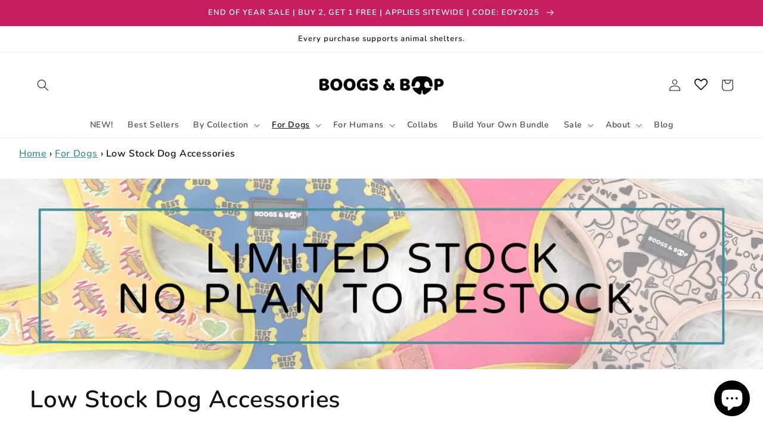

--- FILE ---
content_type: text/html; charset=utf-8
request_url: https://www.boogsboop.com/collections/low-stock
body_size: 62367
content:
<!doctype html>
<html class="no-js" lang="en">
  <head>
	<!-- Added by AVADA SEO Suite -->
	








	<!-- /Added by AVADA SEO Suite --> 
    <script src='//www.boogsboop.com/cdn/shop/t/17/assets/sealapps_email_config.js?v=136218383419054340931678174950' defer='defer' ></script> 
    <script src='//www.boogsboop.com/cdn/shop/t/17/assets/product_restore_email.js?v=86522303616701493921678177062' defer='defer' ></script> 
    <script id='em_product_variants' type='application/json'>
        null
    </script>
    <script id='em_product_selected_or_first_available_variant' type='application/json'>
        null
    </script>
    <meta charset="utf-8">
    <meta http-equiv="X-UA-Compatible" content="IE=edge">
    <meta name="viewport" content="width=device-width,initial-scale=1">
    <meta name="theme-color" content="">
    <link rel="canonical" href="https://www.boogsboop.com/collections/low-stock">
    <link rel="preconnect" href="https://cdn.shopify.com" crossorigin><link rel="icon" type="image/png" href="//www.boogsboop.com/cdn/shop/files/boogs-boop-icon-min.png?crop=center&height=32&v=1682110826&width=32"><link rel="preconnect" href="https://fonts.shopifycdn.com" crossorigin>

    

    

    

    <title>
      Low Stock Dog Accessories | Boogs &amp; Boop
</title>

    
      <meta name="description" content="Snag these Boogs &amp; Boop dog accessories before they&#39;re gone! Whether you&#39;re in search of an adjustable harness for a snug fit, a reversible harness for versatile style, or enrichment toys to keep your dogs entertained, our low-stock dog accessories collection has the perfect additions for your dog&#39;s closet or toy box.">
    

    

<meta property="og:site_name" content="Boogs &amp; Boop">
<meta property="og:url" content="https://www.boogsboop.com/collections/low-stock">
<meta property="og:title" content="Low Stock Dog Accessories | Boogs &amp; Boop">
<meta property="og:type" content="website">
<meta property="og:description" content="Snag these Boogs &amp; Boop dog accessories before they&#39;re gone! Whether you&#39;re in search of an adjustable harness for a snug fit, a reversible harness for versatile style, or enrichment toys to keep your dogs entertained, our low-stock dog accessories collection has the perfect additions for your dog&#39;s closet or toy box."><meta property="og:image" content="http://www.boogsboop.com/cdn/shop/collections/limited-stock-23-10-23-min.webp?v=1708320317">
  <meta property="og:image:secure_url" content="https://www.boogsboop.com/cdn/shop/collections/limited-stock-23-10-23-min.webp?v=1708320317">
  <meta property="og:image:width" content="1080">
  <meta property="og:image:height" content="1080"><meta name="twitter:card" content="summary_large_image">
<meta name="twitter:title" content="Low Stock Dog Accessories | Boogs &amp; Boop">
<meta name="twitter:description" content="Snag these Boogs &amp; Boop dog accessories before they&#39;re gone! Whether you&#39;re in search of an adjustable harness for a snug fit, a reversible harness for versatile style, or enrichment toys to keep your dogs entertained, our low-stock dog accessories collection has the perfect additions for your dog&#39;s closet or toy box.">


    <script src="//www.boogsboop.com/cdn/shop/t/17/assets/global.js?v=171588412589718024201679271491" defer="defer"></script>
    <script>window.performance && window.performance.mark && window.performance.mark('shopify.content_for_header.start');</script><meta name="facebook-domain-verification" content="if7yjkieh2kqh79c7f31u4o92xzofr">
<meta name="google-site-verification" content="eoRgs1SSeXpYnULqROm-_BxXZhhL-z3sDipFd64RBM4">
<meta id="shopify-digital-wallet" name="shopify-digital-wallet" content="/61752082627/digital_wallets/dialog">
<meta name="shopify-checkout-api-token" content="c64a538d563d1c5d5507546670d71127">
<meta id="in-context-paypal-metadata" data-shop-id="61752082627" data-venmo-supported="false" data-environment="production" data-locale="en_US" data-paypal-v4="true" data-currency="USD">
<link rel="alternate" type="application/atom+xml" title="Feed" href="/collections/low-stock.atom" />
<link rel="next" href="/collections/low-stock?page=2">
<link rel="alternate" hreflang="x-default" href="https://www.boogsboop.com/collections/low-stock">
<link rel="alternate" hreflang="en" href="https://www.boogsboop.com/collections/low-stock">
<link rel="alternate" hreflang="en-AU" href="https://www.boogsboop.com/en-au/collections/low-stock">
<link rel="alternate" hreflang="en-CA" href="https://www.boogsboop.com/en-ca/collections/low-stock">
<link rel="alternate" hreflang="en-BE" href="https://www.boogsboop.com/en-be/collections/low-stock">
<link rel="alternate" hreflang="en-AX" href="https://www.boogsboop.com/en-be/collections/low-stock">
<link rel="alternate" hreflang="en-AL" href="https://www.boogsboop.com/en-be/collections/low-stock">
<link rel="alternate" hreflang="en-AD" href="https://www.boogsboop.com/en-be/collections/low-stock">
<link rel="alternate" hreflang="en-AM" href="https://www.boogsboop.com/en-be/collections/low-stock">
<link rel="alternate" hreflang="en-AT" href="https://www.boogsboop.com/en-be/collections/low-stock">
<link rel="alternate" hreflang="en-BY" href="https://www.boogsboop.com/en-be/collections/low-stock">
<link rel="alternate" hreflang="en-BA" href="https://www.boogsboop.com/en-be/collections/low-stock">
<link rel="alternate" hreflang="en-BG" href="https://www.boogsboop.com/en-be/collections/low-stock">
<link rel="alternate" hreflang="en-HR" href="https://www.boogsboop.com/en-be/collections/low-stock">
<link rel="alternate" hreflang="en-CY" href="https://www.boogsboop.com/en-be/collections/low-stock">
<link rel="alternate" hreflang="en-CZ" href="https://www.boogsboop.com/en-be/collections/low-stock">
<link rel="alternate" hreflang="en-DK" href="https://www.boogsboop.com/en-be/collections/low-stock">
<link rel="alternate" hreflang="en-EE" href="https://www.boogsboop.com/en-be/collections/low-stock">
<link rel="alternate" hreflang="en-FO" href="https://www.boogsboop.com/en-be/collections/low-stock">
<link rel="alternate" hreflang="en-FI" href="https://www.boogsboop.com/en-be/collections/low-stock">
<link rel="alternate" hreflang="en-FR" href="https://www.boogsboop.com/en-be/collections/low-stock">
<link rel="alternate" hreflang="en-GE" href="https://www.boogsboop.com/en-be/collections/low-stock">
<link rel="alternate" hreflang="en-DE" href="https://www.boogsboop.com/en-be/collections/low-stock">
<link rel="alternate" hreflang="en-GI" href="https://www.boogsboop.com/en-be/collections/low-stock">
<link rel="alternate" hreflang="en-GR" href="https://www.boogsboop.com/en-be/collections/low-stock">
<link rel="alternate" hreflang="en-GL" href="https://www.boogsboop.com/en-be/collections/low-stock">
<link rel="alternate" hreflang="en-GP" href="https://www.boogsboop.com/en-be/collections/low-stock">
<link rel="alternate" hreflang="en-GG" href="https://www.boogsboop.com/en-be/collections/low-stock">
<link rel="alternate" hreflang="en-HU" href="https://www.boogsboop.com/en-be/collections/low-stock">
<link rel="alternate" hreflang="en-IS" href="https://www.boogsboop.com/en-be/collections/low-stock">
<link rel="alternate" hreflang="en-IE" href="https://www.boogsboop.com/en-be/collections/low-stock">
<link rel="alternate" hreflang="en-IM" href="https://www.boogsboop.com/en-be/collections/low-stock">
<link rel="alternate" hreflang="en-IT" href="https://www.boogsboop.com/en-be/collections/low-stock">
<link rel="alternate" hreflang="en-JE" href="https://www.boogsboop.com/en-be/collections/low-stock">
<link rel="alternate" hreflang="en-XK" href="https://www.boogsboop.com/en-be/collections/low-stock">
<link rel="alternate" hreflang="en-LV" href="https://www.boogsboop.com/en-be/collections/low-stock">
<link rel="alternate" hreflang="en-LI" href="https://www.boogsboop.com/en-be/collections/low-stock">
<link rel="alternate" hreflang="en-LT" href="https://www.boogsboop.com/en-be/collections/low-stock">
<link rel="alternate" hreflang="en-LU" href="https://www.boogsboop.com/en-be/collections/low-stock">
<link rel="alternate" hreflang="en-MK" href="https://www.boogsboop.com/en-be/collections/low-stock">
<link rel="alternate" hreflang="en-MT" href="https://www.boogsboop.com/en-be/collections/low-stock">
<link rel="alternate" hreflang="en-YT" href="https://www.boogsboop.com/en-be/collections/low-stock">
<link rel="alternate" hreflang="en-MD" href="https://www.boogsboop.com/en-be/collections/low-stock">
<link rel="alternate" hreflang="en-MC" href="https://www.boogsboop.com/en-be/collections/low-stock">
<link rel="alternate" hreflang="en-ME" href="https://www.boogsboop.com/en-be/collections/low-stock">
<link rel="alternate" hreflang="en-NL" href="https://www.boogsboop.com/en-be/collections/low-stock">
<link rel="alternate" hreflang="en-NO" href="https://www.boogsboop.com/en-be/collections/low-stock">
<link rel="alternate" hreflang="en-PL" href="https://www.boogsboop.com/en-be/collections/low-stock">
<link rel="alternate" hreflang="en-PT" href="https://www.boogsboop.com/en-be/collections/low-stock">
<link rel="alternate" hreflang="en-RE" href="https://www.boogsboop.com/en-be/collections/low-stock">
<link rel="alternate" hreflang="en-RO" href="https://www.boogsboop.com/en-be/collections/low-stock">
<link rel="alternate" hreflang="en-SM" href="https://www.boogsboop.com/en-be/collections/low-stock">
<link rel="alternate" hreflang="en-RS" href="https://www.boogsboop.com/en-be/collections/low-stock">
<link rel="alternate" hreflang="en-SK" href="https://www.boogsboop.com/en-be/collections/low-stock">
<link rel="alternate" hreflang="en-SI" href="https://www.boogsboop.com/en-be/collections/low-stock">
<link rel="alternate" hreflang="en-ES" href="https://www.boogsboop.com/en-be/collections/low-stock">
<link rel="alternate" hreflang="en-SJ" href="https://www.boogsboop.com/en-be/collections/low-stock">
<link rel="alternate" hreflang="en-SE" href="https://www.boogsboop.com/en-be/collections/low-stock">
<link rel="alternate" hreflang="en-CH" href="https://www.boogsboop.com/en-be/collections/low-stock">
<link rel="alternate" hreflang="en-TR" href="https://www.boogsboop.com/en-be/collections/low-stock">
<link rel="alternate" hreflang="en-UA" href="https://www.boogsboop.com/en-be/collections/low-stock">
<link rel="alternate" hreflang="en-GB" href="https://www.boogsboop.com/en-be/collections/low-stock">
<link rel="alternate" hreflang="en-VA" href="https://www.boogsboop.com/en-be/collections/low-stock">
<link rel="alternate" hreflang="en-ZA" href="https://www.boogsboop.com/en-za/collections/low-stock">
<link rel="alternate" hreflang="en-CO" href="https://www.boogsboop.com/en-co/collections/low-stock">
<link rel="alternate" hreflang="en-BR" href="https://www.boogsboop.com/en-co/collections/low-stock">
<link rel="alternate" hreflang="en-AR" href="https://www.boogsboop.com/en-co/collections/low-stock">
<link rel="alternate" hreflang="en-BO" href="https://www.boogsboop.com/en-co/collections/low-stock">
<link rel="alternate" hreflang="en-CL" href="https://www.boogsboop.com/en-co/collections/low-stock">
<link rel="alternate" hreflang="en-CR" href="https://www.boogsboop.com/en-co/collections/low-stock">
<link rel="alternate" hreflang="en-EC" href="https://www.boogsboop.com/en-co/collections/low-stock">
<link rel="alternate" hreflang="en-SV" href="https://www.boogsboop.com/en-co/collections/low-stock">
<link rel="alternate" hreflang="en-GT" href="https://www.boogsboop.com/en-co/collections/low-stock">
<link rel="alternate" hreflang="en-HN" href="https://www.boogsboop.com/en-co/collections/low-stock">
<link rel="alternate" hreflang="en-MX" href="https://www.boogsboop.com/en-co/collections/low-stock">
<link rel="alternate" hreflang="en-NI" href="https://www.boogsboop.com/en-co/collections/low-stock">
<link rel="alternate" hreflang="en-PA" href="https://www.boogsboop.com/en-co/collections/low-stock">
<link rel="alternate" hreflang="en-PY" href="https://www.boogsboop.com/en-co/collections/low-stock">
<link rel="alternate" hreflang="en-PE" href="https://www.boogsboop.com/en-co/collections/low-stock">
<link rel="alternate" hreflang="en-DO" href="https://www.boogsboop.com/en-co/collections/low-stock">
<link rel="alternate" hreflang="en-UY" href="https://www.boogsboop.com/en-co/collections/low-stock">
<link rel="alternate" type="application/json+oembed" href="https://www.boogsboop.com/collections/low-stock.oembed">
<script async="async" src="/checkouts/internal/preloads.js?locale=en-US"></script>
<link rel="preconnect" href="https://shop.app" crossorigin="anonymous">
<script async="async" src="https://shop.app/checkouts/internal/preloads.js?locale=en-US&shop_id=61752082627" crossorigin="anonymous"></script>
<script id="apple-pay-shop-capabilities" type="application/json">{"shopId":61752082627,"countryCode":"US","currencyCode":"USD","merchantCapabilities":["supports3DS"],"merchantId":"gid:\/\/shopify\/Shop\/61752082627","merchantName":"Boogs \u0026 Boop","requiredBillingContactFields":["postalAddress","email"],"requiredShippingContactFields":["postalAddress","email"],"shippingType":"shipping","supportedNetworks":["visa","masterCard","amex","discover","elo","jcb"],"total":{"type":"pending","label":"Boogs \u0026 Boop","amount":"1.00"},"shopifyPaymentsEnabled":true,"supportsSubscriptions":true}</script>
<script id="shopify-features" type="application/json">{"accessToken":"c64a538d563d1c5d5507546670d71127","betas":["rich-media-storefront-analytics"],"domain":"www.boogsboop.com","predictiveSearch":true,"shopId":61752082627,"locale":"en"}</script>
<script>var Shopify = Shopify || {};
Shopify.shop = "boogs-boop.myshopify.com";
Shopify.locale = "en";
Shopify.currency = {"active":"USD","rate":"1.0"};
Shopify.country = "US";
Shopify.theme = {"name":"Dawn + wishlist hero","id":131026550979,"schema_name":"Dawn","schema_version":"5.0.0","theme_store_id":887,"role":"main"};
Shopify.theme.handle = "null";
Shopify.theme.style = {"id":null,"handle":null};
Shopify.cdnHost = "www.boogsboop.com/cdn";
Shopify.routes = Shopify.routes || {};
Shopify.routes.root = "/";</script>
<script type="module">!function(o){(o.Shopify=o.Shopify||{}).modules=!0}(window);</script>
<script>!function(o){function n(){var o=[];function n(){o.push(Array.prototype.slice.apply(arguments))}return n.q=o,n}var t=o.Shopify=o.Shopify||{};t.loadFeatures=n(),t.autoloadFeatures=n()}(window);</script>
<script>
  window.ShopifyPay = window.ShopifyPay || {};
  window.ShopifyPay.apiHost = "shop.app\/pay";
  window.ShopifyPay.redirectState = null;
</script>
<script id="shop-js-analytics" type="application/json">{"pageType":"collection"}</script>
<script defer="defer" async type="module" src="//www.boogsboop.com/cdn/shopifycloud/shop-js/modules/v2/client.init-shop-cart-sync_C5BV16lS.en.esm.js"></script>
<script defer="defer" async type="module" src="//www.boogsboop.com/cdn/shopifycloud/shop-js/modules/v2/chunk.common_CygWptCX.esm.js"></script>
<script type="module">
  await import("//www.boogsboop.com/cdn/shopifycloud/shop-js/modules/v2/client.init-shop-cart-sync_C5BV16lS.en.esm.js");
await import("//www.boogsboop.com/cdn/shopifycloud/shop-js/modules/v2/chunk.common_CygWptCX.esm.js");

  window.Shopify.SignInWithShop?.initShopCartSync?.({"fedCMEnabled":true,"windoidEnabled":true});

</script>
<script>
  window.Shopify = window.Shopify || {};
  if (!window.Shopify.featureAssets) window.Shopify.featureAssets = {};
  window.Shopify.featureAssets['shop-js'] = {"shop-cart-sync":["modules/v2/client.shop-cart-sync_ZFArdW7E.en.esm.js","modules/v2/chunk.common_CygWptCX.esm.js"],"init-fed-cm":["modules/v2/client.init-fed-cm_CmiC4vf6.en.esm.js","modules/v2/chunk.common_CygWptCX.esm.js"],"shop-button":["modules/v2/client.shop-button_tlx5R9nI.en.esm.js","modules/v2/chunk.common_CygWptCX.esm.js"],"shop-cash-offers":["modules/v2/client.shop-cash-offers_DOA2yAJr.en.esm.js","modules/v2/chunk.common_CygWptCX.esm.js","modules/v2/chunk.modal_D71HUcav.esm.js"],"init-windoid":["modules/v2/client.init-windoid_sURxWdc1.en.esm.js","modules/v2/chunk.common_CygWptCX.esm.js"],"shop-toast-manager":["modules/v2/client.shop-toast-manager_ClPi3nE9.en.esm.js","modules/v2/chunk.common_CygWptCX.esm.js"],"init-shop-email-lookup-coordinator":["modules/v2/client.init-shop-email-lookup-coordinator_B8hsDcYM.en.esm.js","modules/v2/chunk.common_CygWptCX.esm.js"],"init-shop-cart-sync":["modules/v2/client.init-shop-cart-sync_C5BV16lS.en.esm.js","modules/v2/chunk.common_CygWptCX.esm.js"],"avatar":["modules/v2/client.avatar_BTnouDA3.en.esm.js"],"pay-button":["modules/v2/client.pay-button_FdsNuTd3.en.esm.js","modules/v2/chunk.common_CygWptCX.esm.js"],"init-customer-accounts":["modules/v2/client.init-customer-accounts_DxDtT_ad.en.esm.js","modules/v2/client.shop-login-button_C5VAVYt1.en.esm.js","modules/v2/chunk.common_CygWptCX.esm.js","modules/v2/chunk.modal_D71HUcav.esm.js"],"init-shop-for-new-customer-accounts":["modules/v2/client.init-shop-for-new-customer-accounts_ChsxoAhi.en.esm.js","modules/v2/client.shop-login-button_C5VAVYt1.en.esm.js","modules/v2/chunk.common_CygWptCX.esm.js","modules/v2/chunk.modal_D71HUcav.esm.js"],"shop-login-button":["modules/v2/client.shop-login-button_C5VAVYt1.en.esm.js","modules/v2/chunk.common_CygWptCX.esm.js","modules/v2/chunk.modal_D71HUcav.esm.js"],"init-customer-accounts-sign-up":["modules/v2/client.init-customer-accounts-sign-up_CPSyQ0Tj.en.esm.js","modules/v2/client.shop-login-button_C5VAVYt1.en.esm.js","modules/v2/chunk.common_CygWptCX.esm.js","modules/v2/chunk.modal_D71HUcav.esm.js"],"shop-follow-button":["modules/v2/client.shop-follow-button_Cva4Ekp9.en.esm.js","modules/v2/chunk.common_CygWptCX.esm.js","modules/v2/chunk.modal_D71HUcav.esm.js"],"checkout-modal":["modules/v2/client.checkout-modal_BPM8l0SH.en.esm.js","modules/v2/chunk.common_CygWptCX.esm.js","modules/v2/chunk.modal_D71HUcav.esm.js"],"lead-capture":["modules/v2/client.lead-capture_Bi8yE_yS.en.esm.js","modules/v2/chunk.common_CygWptCX.esm.js","modules/v2/chunk.modal_D71HUcav.esm.js"],"shop-login":["modules/v2/client.shop-login_D6lNrXab.en.esm.js","modules/v2/chunk.common_CygWptCX.esm.js","modules/v2/chunk.modal_D71HUcav.esm.js"],"payment-terms":["modules/v2/client.payment-terms_CZxnsJam.en.esm.js","modules/v2/chunk.common_CygWptCX.esm.js","modules/v2/chunk.modal_D71HUcav.esm.js"]};
</script>
<script>(function() {
  var isLoaded = false;
  function asyncLoad() {
    if (isLoaded) return;
    isLoaded = true;
    var urls = ["https:\/\/gdprcdn.b-cdn.net\/js\/gdpr_cookie_consent.min.js?shop=boogs-boop.myshopify.com","\/\/cdn.shopify.com\/proxy\/fe5628e45e0818e27dc1a812db0378b19d61b651f42dcbcd67008a538bda9de1\/bingshoppingtool-t2app-prod.trafficmanager.net\/uet\/tracking_script?shop=boogs-boop.myshopify.com\u0026sp-cache-control=cHVibGljLCBtYXgtYWdlPTkwMA","https:\/\/wishlisthero-assets.revampco.com\/store-front\/bundle2.js?shop=boogs-boop.myshopify.com","\/\/cdn.shopify.com\/proxy\/c03aaeb955f278c87f564c7df2608da8b2a1615a9a9368341c8dc6e29b5f5f3a\/static.cdn.printful.com\/static\/js\/external\/shopify-product-customizer.js?v=0.28\u0026shop=boogs-boop.myshopify.com\u0026sp-cache-control=cHVibGljLCBtYXgtYWdlPTkwMA","https:\/\/cdn-bundler.nice-team.net\/app\/js\/bundler.js?shop=boogs-boop.myshopify.com","https:\/\/shopify-widget.route.com\/shopify.widget.js?shop=boogs-boop.myshopify.com","https:\/\/cdn.s3.pop-convert.com\/pcjs.production.min.js?unique_id=boogs-boop.myshopify.com\u0026shop=boogs-boop.myshopify.com","https:\/\/script.pop-convert.com\/new-micro\/production.pc.min.js?unique_id=boogs-boop.myshopify.com\u0026shop=boogs-boop.myshopify.com","https:\/\/storage.nfcube.com\/instafeed-25f79058f12196b078528ef6b31f4400.js?shop=boogs-boop.myshopify.com"];
    for (var i = 0; i < urls.length; i++) {
      var s = document.createElement('script');
      s.type = 'text/javascript';
      s.async = true;
      s.src = urls[i];
      var x = document.getElementsByTagName('script')[0];
      x.parentNode.insertBefore(s, x);
    }
  };
  if(window.attachEvent) {
    window.attachEvent('onload', asyncLoad);
  } else {
    window.addEventListener('load', asyncLoad, false);
  }
})();</script>
<script id="__st">var __st={"a":61752082627,"offset":-18000,"reqid":"a46a7efe-655a-48b5-ada5-798c102d3f41-1768656714","pageurl":"www.boogsboop.com\/collections\/low-stock","u":"8dd59dc27b09","p":"collection","rtyp":"collection","rid":322052817091};</script>
<script>window.ShopifyPaypalV4VisibilityTracking = true;</script>
<script id="captcha-bootstrap">!function(){'use strict';const t='contact',e='account',n='new_comment',o=[[t,t],['blogs',n],['comments',n],[t,'customer']],c=[[e,'customer_login'],[e,'guest_login'],[e,'recover_customer_password'],[e,'create_customer']],r=t=>t.map((([t,e])=>`form[action*='/${t}']:not([data-nocaptcha='true']) input[name='form_type'][value='${e}']`)).join(','),a=t=>()=>t?[...document.querySelectorAll(t)].map((t=>t.form)):[];function s(){const t=[...o],e=r(t);return a(e)}const i='password',u='form_key',d=['recaptcha-v3-token','g-recaptcha-response','h-captcha-response',i],f=()=>{try{return window.sessionStorage}catch{return}},m='__shopify_v',_=t=>t.elements[u];function p(t,e,n=!1){try{const o=window.sessionStorage,c=JSON.parse(o.getItem(e)),{data:r}=function(t){const{data:e,action:n}=t;return t[m]||n?{data:e,action:n}:{data:t,action:n}}(c);for(const[e,n]of Object.entries(r))t.elements[e]&&(t.elements[e].value=n);n&&o.removeItem(e)}catch(o){console.error('form repopulation failed',{error:o})}}const l='form_type',E='cptcha';function T(t){t.dataset[E]=!0}const w=window,h=w.document,L='Shopify',v='ce_forms',y='captcha';let A=!1;((t,e)=>{const n=(g='f06e6c50-85a8-45c8-87d0-21a2b65856fe',I='https://cdn.shopify.com/shopifycloud/storefront-forms-hcaptcha/ce_storefront_forms_captcha_hcaptcha.v1.5.2.iife.js',D={infoText:'Protected by hCaptcha',privacyText:'Privacy',termsText:'Terms'},(t,e,n)=>{const o=w[L][v],c=o.bindForm;if(c)return c(t,g,e,D).then(n);var r;o.q.push([[t,g,e,D],n]),r=I,A||(h.body.append(Object.assign(h.createElement('script'),{id:'captcha-provider',async:!0,src:r})),A=!0)});var g,I,D;w[L]=w[L]||{},w[L][v]=w[L][v]||{},w[L][v].q=[],w[L][y]=w[L][y]||{},w[L][y].protect=function(t,e){n(t,void 0,e),T(t)},Object.freeze(w[L][y]),function(t,e,n,w,h,L){const[v,y,A,g]=function(t,e,n){const i=e?o:[],u=t?c:[],d=[...i,...u],f=r(d),m=r(i),_=r(d.filter((([t,e])=>n.includes(e))));return[a(f),a(m),a(_),s()]}(w,h,L),I=t=>{const e=t.target;return e instanceof HTMLFormElement?e:e&&e.form},D=t=>v().includes(t);t.addEventListener('submit',(t=>{const e=I(t);if(!e)return;const n=D(e)&&!e.dataset.hcaptchaBound&&!e.dataset.recaptchaBound,o=_(e),c=g().includes(e)&&(!o||!o.value);(n||c)&&t.preventDefault(),c&&!n&&(function(t){try{if(!f())return;!function(t){const e=f();if(!e)return;const n=_(t);if(!n)return;const o=n.value;o&&e.removeItem(o)}(t);const e=Array.from(Array(32),(()=>Math.random().toString(36)[2])).join('');!function(t,e){_(t)||t.append(Object.assign(document.createElement('input'),{type:'hidden',name:u})),t.elements[u].value=e}(t,e),function(t,e){const n=f();if(!n)return;const o=[...t.querySelectorAll(`input[type='${i}']`)].map((({name:t})=>t)),c=[...d,...o],r={};for(const[a,s]of new FormData(t).entries())c.includes(a)||(r[a]=s);n.setItem(e,JSON.stringify({[m]:1,action:t.action,data:r}))}(t,e)}catch(e){console.error('failed to persist form',e)}}(e),e.submit())}));const S=(t,e)=>{t&&!t.dataset[E]&&(n(t,e.some((e=>e===t))),T(t))};for(const o of['focusin','change'])t.addEventListener(o,(t=>{const e=I(t);D(e)&&S(e,y())}));const B=e.get('form_key'),M=e.get(l),P=B&&M;t.addEventListener('DOMContentLoaded',(()=>{const t=y();if(P)for(const e of t)e.elements[l].value===M&&p(e,B);[...new Set([...A(),...v().filter((t=>'true'===t.dataset.shopifyCaptcha))])].forEach((e=>S(e,t)))}))}(h,new URLSearchParams(w.location.search),n,t,e,['guest_login'])})(!0,!0)}();</script>
<script integrity="sha256-4kQ18oKyAcykRKYeNunJcIwy7WH5gtpwJnB7kiuLZ1E=" data-source-attribution="shopify.loadfeatures" defer="defer" src="//www.boogsboop.com/cdn/shopifycloud/storefront/assets/storefront/load_feature-a0a9edcb.js" crossorigin="anonymous"></script>
<script crossorigin="anonymous" defer="defer" src="//www.boogsboop.com/cdn/shopifycloud/storefront/assets/shopify_pay/storefront-65b4c6d7.js?v=20250812"></script>
<script data-source-attribution="shopify.dynamic_checkout.dynamic.init">var Shopify=Shopify||{};Shopify.PaymentButton=Shopify.PaymentButton||{isStorefrontPortableWallets:!0,init:function(){window.Shopify.PaymentButton.init=function(){};var t=document.createElement("script");t.src="https://www.boogsboop.com/cdn/shopifycloud/portable-wallets/latest/portable-wallets.en.js",t.type="module",document.head.appendChild(t)}};
</script>
<script data-source-attribution="shopify.dynamic_checkout.buyer_consent">
  function portableWalletsHideBuyerConsent(e){var t=document.getElementById("shopify-buyer-consent"),n=document.getElementById("shopify-subscription-policy-button");t&&n&&(t.classList.add("hidden"),t.setAttribute("aria-hidden","true"),n.removeEventListener("click",e))}function portableWalletsShowBuyerConsent(e){var t=document.getElementById("shopify-buyer-consent"),n=document.getElementById("shopify-subscription-policy-button");t&&n&&(t.classList.remove("hidden"),t.removeAttribute("aria-hidden"),n.addEventListener("click",e))}window.Shopify?.PaymentButton&&(window.Shopify.PaymentButton.hideBuyerConsent=portableWalletsHideBuyerConsent,window.Shopify.PaymentButton.showBuyerConsent=portableWalletsShowBuyerConsent);
</script>
<script data-source-attribution="shopify.dynamic_checkout.cart.bootstrap">document.addEventListener("DOMContentLoaded",(function(){function t(){return document.querySelector("shopify-accelerated-checkout-cart, shopify-accelerated-checkout")}if(t())Shopify.PaymentButton.init();else{new MutationObserver((function(e,n){t()&&(Shopify.PaymentButton.init(),n.disconnect())})).observe(document.body,{childList:!0,subtree:!0})}}));
</script>
<link id="shopify-accelerated-checkout-styles" rel="stylesheet" media="screen" href="https://www.boogsboop.com/cdn/shopifycloud/portable-wallets/latest/accelerated-checkout-backwards-compat.css" crossorigin="anonymous">
<style id="shopify-accelerated-checkout-cart">
        #shopify-buyer-consent {
  margin-top: 1em;
  display: inline-block;
  width: 100%;
}

#shopify-buyer-consent.hidden {
  display: none;
}

#shopify-subscription-policy-button {
  background: none;
  border: none;
  padding: 0;
  text-decoration: underline;
  font-size: inherit;
  cursor: pointer;
}

#shopify-subscription-policy-button::before {
  box-shadow: none;
}

      </style>
<script id="sections-script" data-sections="header,footer" defer="defer" src="//www.boogsboop.com/cdn/shop/t/17/compiled_assets/scripts.js?3250"></script>
<script>window.performance && window.performance.mark && window.performance.mark('shopify.content_for_header.end');</script>


    <style data-shopify>
      @font-face {
  font-family: Nunito;
  font-weight: 600;
  font-style: normal;
  font-display: swap;
  src: url("//www.boogsboop.com/cdn/fonts/nunito/nunito_n6.1a6c50dce2e2b3b0d31e02dbd9146b5064bea503.woff2") format("woff2"),
       url("//www.boogsboop.com/cdn/fonts/nunito/nunito_n6.6b124f3eac46044b98c99f2feb057208e260962f.woff") format("woff");
}

      @font-face {
  font-family: Nunito;
  font-weight: 700;
  font-style: normal;
  font-display: swap;
  src: url("//www.boogsboop.com/cdn/fonts/nunito/nunito_n7.37cf9b8cf43b3322f7e6e13ad2aad62ab5dc9109.woff2") format("woff2"),
       url("//www.boogsboop.com/cdn/fonts/nunito/nunito_n7.45cfcfadc6630011252d54d5f5a2c7c98f60d5de.woff") format("woff");
}

      @font-face {
  font-family: Nunito;
  font-weight: 600;
  font-style: italic;
  font-display: swap;
  src: url("//www.boogsboop.com/cdn/fonts/nunito/nunito_i6.79bb6a51553d3b72598bab76aca3c938e7c6ac54.woff2") format("woff2"),
       url("//www.boogsboop.com/cdn/fonts/nunito/nunito_i6.9ad010b13940d2fa0d660e3029dd144c52772c10.woff") format("woff");
}

      @font-face {
  font-family: Nunito;
  font-weight: 700;
  font-style: italic;
  font-display: swap;
  src: url("//www.boogsboop.com/cdn/fonts/nunito/nunito_i7.3f8ba2027bc9ceb1b1764ecab15bae73f86c4632.woff2") format("woff2"),
       url("//www.boogsboop.com/cdn/fonts/nunito/nunito_i7.82bfb5f86ec77ada3c9f660da22064c2e46e1469.woff") format("woff");
}

      @font-face {
  font-family: Nunito;
  font-weight: 600;
  font-style: normal;
  font-display: swap;
  src: url("//www.boogsboop.com/cdn/fonts/nunito/nunito_n6.1a6c50dce2e2b3b0d31e02dbd9146b5064bea503.woff2") format("woff2"),
       url("//www.boogsboop.com/cdn/fonts/nunito/nunito_n6.6b124f3eac46044b98c99f2feb057208e260962f.woff") format("woff");
}


      :root {
        --font-body-family: Nunito, sans-serif;
        --font-body-style: normal;
        --font-body-weight: 600;
        --font-body-weight-bold: 900;

        --font-heading-family: Nunito, sans-serif;
        --font-heading-style: normal;
        --font-heading-weight: 600;

        --font-body-scale: 1.0;
        --font-heading-scale: 1.0;

        --color-base-text: 18, 18, 18;
        --color-shadow: 18, 18, 18;
        --color-base-background-1: 255, 255, 255;
        --color-base-background-2: 255, 255, 255;
        --color-base-solid-button-labels: 255, 255, 255;
        --color-base-outline-button-labels: 63, 145, 160;
        --color-base-accent-1: 63, 145, 160;
        --color-base-accent-2: 197, 31, 98;
        --payment-terms-background-color: #ffffff;

        --gradient-base-background-1: #ffffff;
        --gradient-base-background-2: #ffffff;
        --gradient-base-accent-1: #3f91a0;
        --gradient-base-accent-2: #c51f62;

        --media-padding: px;
        --media-border-opacity: 0.05;
        --media-border-width: 0px;
        --media-radius: 0px;
        --media-shadow-opacity: 0.0;
        --media-shadow-horizontal-offset: 0px;
        --media-shadow-vertical-offset: 4px;
        --media-shadow-blur-radius: 5px;

        --page-width: 150rem;
        --page-width-margin: 0rem;

        --card-image-padding: 0.0rem;
        --card-corner-radius: 0.0rem;
        --card-text-alignment: left;
        --card-border-width: 0.0rem;
        --card-border-opacity: 0.1;
        --card-shadow-opacity: 0.0;
        --card-shadow-horizontal-offset: 0.0rem;
        --card-shadow-vertical-offset: 0.4rem;
        --card-shadow-blur-radius: 0.5rem;

        --badge-corner-radius: 4.0rem;

        --popup-border-width: 1px;
        --popup-border-opacity: 0.1;
        --popup-corner-radius: 0px;
        --popup-shadow-opacity: 0.0;
        --popup-shadow-horizontal-offset: 0px;
        --popup-shadow-vertical-offset: 4px;
        --popup-shadow-blur-radius: 5px;

        --drawer-border-width: 1px;
        --drawer-border-opacity: 0.1;
        --drawer-shadow-opacity: 0.0;
        --drawer-shadow-horizontal-offset: 0px;
        --drawer-shadow-vertical-offset: 4px;
        --drawer-shadow-blur-radius: 5px;

        --spacing-sections-desktop: 0px;
        --spacing-sections-mobile: 0px;

        --grid-desktop-vertical-spacing: 8px;
        --grid-desktop-horizontal-spacing: 8px;
        --grid-mobile-vertical-spacing: 4px;
        --grid-mobile-horizontal-spacing: 4px;

        --text-boxes-border-opacity: 0.1;
        --text-boxes-border-width: 0px;
        --text-boxes-radius: 0px;
        --text-boxes-shadow-opacity: 0.0;
        --text-boxes-shadow-horizontal-offset: 0px;
        --text-boxes-shadow-vertical-offset: 4px;
        --text-boxes-shadow-blur-radius: 5px;

        --buttons-radius: 4px;
        --buttons-radius-outset: 5px;
        --buttons-border-width: 1px;
        --buttons-border-opacity: 1.0;
        --buttons-shadow-opacity: 0.0;
        --buttons-shadow-horizontal-offset: 0px;
        --buttons-shadow-vertical-offset: 4px;
        --buttons-shadow-blur-radius: 5px;
        --buttons-border-offset: 0.3px;

        --inputs-radius: 0px;
        --inputs-border-width: 1px;
        --inputs-border-opacity: 0.55;
        --inputs-shadow-opacity: 0.0;
        --inputs-shadow-horizontal-offset: 0px;
        --inputs-margin-offset: 0px;
        --inputs-shadow-vertical-offset: 4px;
        --inputs-shadow-blur-radius: 5px;
        --inputs-radius-outset: 0px;

        --variant-pills-radius: 40px;
        --variant-pills-border-width: 1px;
        --variant-pills-border-opacity: 0.55;
        --variant-pills-shadow-opacity: 0.0;
        --variant-pills-shadow-horizontal-offset: 0px;
        --variant-pills-shadow-vertical-offset: 4px;
        --variant-pills-shadow-blur-radius: 5px;
      }

      *,
      *::before,
      *::after {
        box-sizing: inherit;
      }

      html {
        box-sizing: border-box;
        font-size: calc(var(--font-body-scale) * 62.5%);
        height: 100%;
      }

      body {
        display: grid;
        grid-template-rows: auto auto 1fr auto;
        grid-template-columns: 100%;
        min-height: 100%;
        margin: 0;
        font-size: 1.5rem;
        letter-spacing: 0.06rem;
        line-height: calc(1 + 0.8 / var(--font-body-scale));
        font-family: var(--font-body-family);
        font-style: var(--font-body-style);
        font-weight: var(--font-body-weight);
      }

      @media screen and (min-width: 750px) {
        body {
          font-size: 1.6rem;
        }
      }
    </style>

    <link href="//www.boogsboop.com/cdn/shop/t/17/assets/base.css?v=53257402426661303371721960299" rel="stylesheet" type="text/css" media="all" />
<link rel="preload" as="font" href="//www.boogsboop.com/cdn/fonts/nunito/nunito_n6.1a6c50dce2e2b3b0d31e02dbd9146b5064bea503.woff2" type="font/woff2" crossorigin><link rel="preload" as="font" href="//www.boogsboop.com/cdn/fonts/nunito/nunito_n6.1a6c50dce2e2b3b0d31e02dbd9146b5064bea503.woff2" type="font/woff2" crossorigin><link rel="stylesheet" href="//www.boogsboop.com/cdn/shop/t/17/assets/component-predictive-search.css?v=165644661289088488651678174950" media="print" onload="this.media='all'"><script>document.documentElement.className = document.documentElement.className.replace('no-js', 'js');
    if (Shopify.designMode) {
      document.documentElement.classList.add('shopify-design-mode');
    }
    </script>
  
  










  

<script> 
      var variantStock = {};
</script>
    

<!-- Font icon for header icons -->
<link href="https://wishlisthero-assets.revampco.com/safe-icons/css/wishlisthero-icons.css" rel="stylesheet"/>
<!-- Style for floating buttons and others -->
<style type="text/css">
    .wishlisthero-floating {
        position: absolute;
          left: auto;
        right: 10px !important; 
        top: 5px;
        z-index: 2;
        border-radius: 100%;
    }
.MuiLink-underlineHover .MuiCardMedia-root{
display:block;

}
#wishlist-hero-add-notification .MuiCardContent-root div{
display:block;
}

 @media(min-width:1300px){
   .product-item__link.product-item__image--margins .wishlisthero-floating{
         left: 50% !important; margin-left: -295px;  
 }
}
    .wishlisthero-floating:hover {
        background-color: rgba(0, 0, 0, 0.05);
    }

    .wishlisthero-floating button {
        font-size: 20px !important;
        width: 40px !important;
        padding: 0.125em 0 0 !important;
    }

   @media screen and (max-width: 599px) {
    .wishlist-hero-list-footer{
       text-align: center;
    }

     .wishlist-hero-list-card-footer-add-all-to-cart-dialog,
     .wishlist-hero-list-card-footer-delete-all{
       margin-right:0 !important;
     }
  }

  .section-header + .breadcrumb a,
  .section-header + .breadcrumb span{
        font-size: 16px !important;
  }
  
.MuiTypography-body2 ,.MuiTypography-body1 ,.MuiTypography-caption ,.MuiTypography-button ,.MuiTypography-h1 ,.MuiTypography-h2 ,.MuiTypography-h3 ,.MuiTypography-h4 ,.MuiTypography-h5 ,.MuiTypography-h6 ,.MuiTypography-subtitle1 ,.MuiTypography-subtitle2 ,.MuiTypography-overline , MuiButton-root{
     font-family: inherit !important; /*Roboto, Helvetica, Arial, sans-serif;*/
}
.MuiTypography-h1 , .MuiTypography-h2 , .MuiTypography-h3 , .MuiTypography-h4 , .MuiTypography-h5 , .MuiTypography-h6 , .MuiButton-root, .MuiCardHeader-title a{
     font-family: ,  !important;
}

  
  .MuiButtonBase-root .MuiButton-label {
        font-size: 13px !important;
  }

  .MuiSvgIcon-root {
  	width: 1.5em !important;
  	height: 1.5em !important;
  }

  .wishlist-hero-list-footer .wishlist-hero-dyna-translate {
     font-size: 0 !important;
  }
  
    /****************************************************************************************/
    /* For some theme shared view need some spacing */
    /*
    #wishlist-hero-shared-list-view {
  margin-top: 15px;
  margin-bottom: 15px;
}
#wishlist-hero-shared-list-view h1 {
  padding-left: 5px;
}
*/

#wishlisthero-product-page-button-container {
  padding-top: 10px;
}
    /****************************************************************************************/
    /* #wishlisthero-product-page-button-container button {
  padding-left: 1px !important;
} */
    /****************************************************************************************/
    /* Customize the indicator when wishlist has items AND the normal indicator not working */
    .site-header__icon span.wishlist-hero-items-count {
  position: absolute;


  width: 1.7rem;
  height: 1.7rem;
}
    .site-header__icon span.wishlist-hero-items-count.wishlist-hero-items-count-exists {
  display: flex !important;
}
.wishlist-hero-header-icon i.wlh-Icon{
   padding-bottom:inherit !important; 
}/*@media screen and (max-width: 749px) {
.site-header__icon span.wishlist-hero-items-count {

right: -2px;
top: -4.5px;
}
}*/
</style>
<script>window.wishlisthero_cartDotClasses=['wishlist-hero-items-count-text-plain','cart-count-bubble'];</script>
<script>window.wishlisthero_buttonProdPageClasses=['btn product__form--add-to-cart', 'btn','btn--secondary-accent', 'button button--full-width product-form__buttons'];</script>
<script>window.wishlisthero_buttonProdPageFontSize='auto';</script> <script type='text/javascript'>try{
   window.WishListHero_setting = {"ButtonColor":"#3F91A0","IconColor":"rgba(255, 255, 255, 1)","IconType":"Heart","ButtonTextBeforeAdding":"Add to furvorites","ButtonTextAfterAdding":"Add to furvorites","AnimationAfterAddition":"Blink","ButtonTextAddToCart":"Add to cart","ButtonTextOutOfStock":"OUT OF STOCK","ButtonTextAddAllToCart":"Add all to cart","ButtonTextRemoveAllToCart":"Remove all from furvorites","AddedProductNotificationText":"Added to your furvorites successfully.","AddedProductToCartNotificationText":"Added to your cart successfully.","ViewCartLinkText":"View Cart","SharePopup_TitleText":"Share my furvorites","SharePopup_shareBtnText":"Share","SharePopup_shareHederText":"Share on social networks","SharePopup_shareCopyText":"Or copy furvorites link to share","SharePopup_shareCancelBtnText":"Cancel","SharePopup_shareCopyBtnText":"Copy","SendEMailPopup_BtnText":"Send email","SendEMailPopup_FromText":"From name","SendEMailPopup_ToText":"To email","SendEMailPopup_BodyText":"Body","SendEMailPopup_SendBtnText":"Send","SendEMailPopup_TitleText":"Send My Furvorites via email","AddProductMessageText":"Are you sure you want to add all items to cart?","RemoveProductMessageText":"Are you sure you want to remove this item from your furvorites?","RemoveAllProductMessageText":"Are you sure you want to remove all items from your furvorites?","RemovedProductNotificationText":"Product removed from furvorites successfully","AddAllOutOfStockProductNotificationText":"There seems to have been an issue adding items to cart. Please try again later.","RemovePopupOkText":"OK","RemovePopup_HeaderText":"ARE YOU SURE?","ViewWishlistText":"View Furvorites","EmptyWishlistText":"You have no furvorite items. Add something that your pet will love.","BuyNowButtonText":"Buy now","BuyNowButtonColor":"rgb(144, 86, 162)","BuyNowTextButtonColor":"rgb(255, 255, 255)","Wishlist_Title":"My Furvorites","WishlistHeaderTitleAlignment":"Center","WishlistProductImageSize":"Large","PriceColor":"rgba(0, 0, 0, 1)","HeaderFontSize":"30","PriceFontSize":"18","ProductNameFontSize":"14","LaunchPointType":"header_menu","DisplayWishlistAs":"seprate_page","DisplayButtonAs":"button_with_icon","PopupSize":"md","HideAddToCartButton":false,"NoRedirectAfterAddToCart":false,"DisableGuestCustomer":false,"LoginPopupContent":"Please login to save your furvorite items across devices.","LoginPopupLoginBtnText":"Login","LoginPopupContentFontSize":"18","NotificationPopupPosition":"right","WishlistButtonTextColor":"rgba(255, 255, 255, 1)","EnableRemoveFromWishlistAfterAddButtonText":"Remove from furvorites","_id":"63c5cbdef7d86c0fc7c012e4","EnableCollection":false,"EnableShare":true,"RemovePowerBy":false,"EnableFBPixel":false,"DisapleApp":false,"FloatPointPossition":"bottom_right","HeartStateToggle":true,"HeaderMenuItemsIndicator":true,"EnableRemoveFromWishlistAfterAdd":true,"DisablePopupNotification":false,"SendEMailPopup_SendNotificationText":"email sent successfully","SharePopup_shareCopiedText":"Copied","ThrdParty_Trans_active":false,"Shop":"boogs-boop.myshopify.com","shop":"boogs-boop.myshopify.com","Status":"Active","Plan":"FREE"};  
  }catch(e){ console.error('Error loading config',e); } </script>



  <meta name="p:domain_verify" content="bef90ec313481b4bbcaabac95f7b304d"/>
<!-- BEGIN app block: shopify://apps/consentmo-gdpr/blocks/gdpr_cookie_consent/4fbe573f-a377-4fea-9801-3ee0858cae41 -->


<!-- END app block --><!-- BEGIN app block: shopify://apps/avada-seo-suite/blocks/avada-seo/15507c6e-1aa3-45d3-b698-7e175e033440 --><script>
  window.AVADA_SEO_ENABLED = true;
</script><!-- BEGIN app snippet: avada-broken-link-manager --><!-- END app snippet --><!-- BEGIN app snippet: avada-seo-site --><!-- END app snippet --><!-- BEGIN app snippet: avada-robot-onpage --><!-- Avada SEO Robot Onpage -->












<!-- END app snippet --><!-- BEGIN app snippet: avada-frequently-asked-questions -->







<!-- END app snippet --><!-- BEGIN app snippet: avada-custom-css --> <!-- BEGIN Avada SEO custom CSS END -->


<!-- END Avada SEO custom CSS END -->
<!-- END app snippet --><!-- BEGIN app snippet: avada-homepage --><!-- END app snippet --><!-- BEGIN app snippet: avada-loading --><style>
  @keyframes avada-rotate {
    0% { transform: rotate(0); }
    100% { transform: rotate(360deg); }
  }

  @keyframes avada-fade-out {
    0% { opacity: 1; visibility: visible; }
    100% { opacity: 0; visibility: hidden; }
  }

  .Avada-LoadingScreen {
    display: none;
    width: 100%;
    height: 100vh;
    top: 0;
    position: fixed;
    z-index: 9999;
    display: flex;
    align-items: center;
    justify-content: center;
  
    background-image: url();
    background-position: center;
    background-size: cover;
    background-repeat: no-repeat;
  
  }

  .Avada-LoadingScreen svg {
    animation: avada-rotate 1s linear infinite;
    width: px;
    height: px;
  }
</style>
<script>
  const themeId = Shopify.theme.id;
  const loadingSettingsValue = null;
  const loadingType = loadingSettingsValue?.loadingType;
  function renderLoading() {
    new MutationObserver((mutations, observer) => {
      if (document.body) {
        observer.disconnect();
        const loadingDiv = document.createElement('div');
        loadingDiv.className = 'Avada-LoadingScreen';
        if(loadingType === 'custom_logo' || loadingType === 'favicon_logo') {
          const srcLoadingImage = loadingSettingsValue?.customLogoThemeIds[themeId] || '';
          if(srcLoadingImage) {
            loadingDiv.innerHTML = `
            <img alt="Avada logo"  height="600px" loading="eager" fetchpriority="high"
              src="${srcLoadingImage}&width=600"
              width="600px" />
              `
          }
        }
        if(loadingType === 'circle') {
          loadingDiv.innerHTML = `
        <svg viewBox="0 0 40 40" fill="none" xmlns="http://www.w3.org/2000/svg">
          <path d="M20 3.75C11.0254 3.75 3.75 11.0254 3.75 20C3.75 21.0355 2.91053 21.875 1.875 21.875C0.839475 21.875 0 21.0355 0 20C0 8.9543 8.9543 0 20 0C31.0457 0 40 8.9543 40 20C40 31.0457 31.0457 40 20 40C18.9645 40 18.125 39.1605 18.125 38.125C18.125 37.0895 18.9645 36.25 20 36.25C28.9748 36.25 36.25 28.9748 36.25 20C36.25 11.0254 28.9748 3.75 20 3.75Z" fill=""/>
        </svg>
      `;
        }

        document.body.insertBefore(loadingDiv, document.body.firstChild || null);
        const e = '';
        const t = '';
        const o = 'first' === t;
        const a = sessionStorage.getItem('isShowLoadingAvada');
        const n = document.querySelector('.Avada-LoadingScreen');
        if (a && o) return (n.style.display = 'none');
        n.style.display = 'flex';
        const i = document.body;
        i.style.overflow = 'hidden';
        const l = () => {
          i.style.overflow = 'auto';
          n.style.animation = 'avada-fade-out 1s ease-out forwards';
          setTimeout(() => {
            n.style.display = 'none';
          }, 1000);
        };
        if ((o && !a && sessionStorage.setItem('isShowLoadingAvada', true), 'duration_auto' === e)) {
          window.onload = function() {
            l();
          };
          return;
        }
        setTimeout(() => {
          l();
        }, 1000 * e);
      }
    }).observe(document.documentElement, { childList: true, subtree: true });
  };
  function isNullish(value) {
    return value === null || value === undefined;
  }
  const themeIds = '';
  const themeIdsArray = themeIds ? themeIds.split(',') : [];

  if(!isNullish(themeIds) && themeIdsArray.includes(themeId.toString()) && loadingSettingsValue?.enabled) {
    renderLoading();
  }

  if(isNullish(loadingSettingsValue?.themeIds) && loadingSettingsValue?.enabled) {
    renderLoading();
  }
</script>
<!-- END app snippet --><!-- BEGIN app snippet: avada-seo-social-post --><!-- END app snippet -->
<!-- END app block --><!-- BEGIN app block: shopify://apps/uppromote-affiliate/blocks/core-script/64c32457-930d-4cb9-9641-e24c0d9cf1f4 --><!-- BEGIN app snippet: core-metafields-setting --><!--suppress ES6ConvertVarToLetConst -->
<script type="application/json" id="core-uppromote-settings">{"app_env":{"env":"production"},"message_bar_setting":{"referral_enable":0,"referral_content":"You're shopping with {affiliate_name}!","referral_font":"Poppins","referral_font_size":14,"referral_text_color":"#ffffff","referral_background_color":"#338FB1","not_referral_enable":0,"not_referral_content":"Enjoy your time.","not_referral_font":"Poppins","not_referral_font_size":14,"not_referral_text_color":"#ffffff","not_referral_background_color":"#338FB1"}}</script>
<script type="application/json" id="core-uppromote-cart">{"note":null,"attributes":{},"original_total_price":0,"total_price":0,"total_discount":0,"total_weight":0.0,"item_count":0,"items":[],"requires_shipping":false,"currency":"USD","items_subtotal_price":0,"cart_level_discount_applications":[],"checkout_charge_amount":0}</script>
<script id="core-uppromote-quick-store-tracking-vars">
    function getDocumentContext(){const{href:a,hash:b,host:c,hostname:d,origin:e,pathname:f,port:g,protocol:h,search:i}=window.location,j=document.referrer,k=document.characterSet,l=document.title;return{location:{href:a,hash:b,host:c,hostname:d,origin:e,pathname:f,port:g,protocol:h,search:i},referrer:j||document.location.href,characterSet:k,title:l}}function getNavigatorContext(){const{language:a,cookieEnabled:b,languages:c,userAgent:d}=navigator;return{language:a,cookieEnabled:b,languages:c,userAgent:d}}function getWindowContext(){const{innerHeight:a,innerWidth:b,outerHeight:c,outerWidth:d,origin:e,screen:{height:j,width:k},screenX:f,screenY:g,scrollX:h,scrollY:i}=window;return{innerHeight:a,innerWidth:b,outerHeight:c,outerWidth:d,origin:e,screen:{screenHeight:j,screenWidth:k},screenX:f,screenY:g,scrollX:h,scrollY:i,location:getDocumentContext().location}}function getContext(){return{document:getDocumentContext(),navigator:getNavigatorContext(),window:getWindowContext()}}
    if (window.location.href.includes('?sca_ref=')) {
        localStorage.setItem('__up_lastViewedPageContext', JSON.stringify({
            context: getContext(),
            timestamp: new Date().toISOString(),
        }))
    }
</script>

<script id="core-uppromote-setting-booster">
    var UpPromoteCoreSettings = JSON.parse(document.getElementById('core-uppromote-settings').textContent)
    UpPromoteCoreSettings.currentCart = JSON.parse(document.getElementById('core-uppromote-cart')?.textContent || '{}')
    const idToClean = ['core-uppromote-settings', 'core-uppromote-cart', 'core-uppromote-setting-booster', 'core-uppromote-quick-store-tracking-vars']
    idToClean.forEach(id => {
        document.getElementById(id)?.remove()
    })
</script>
<!-- END app snippet -->


<!-- END app block --><!-- BEGIN app block: shopify://apps/judge-me-reviews/blocks/judgeme_core/61ccd3b1-a9f2-4160-9fe9-4fec8413e5d8 --><!-- Start of Judge.me Core -->






<link rel="dns-prefetch" href="https://cdnwidget.judge.me">
<link rel="dns-prefetch" href="https://cdn.judge.me">
<link rel="dns-prefetch" href="https://cdn1.judge.me">
<link rel="dns-prefetch" href="https://api.judge.me">

<script data-cfasync='false' class='jdgm-settings-script'>window.jdgmSettings={"pagination":5,"disable_web_reviews":false,"badge_no_review_text":"No reviews","badge_n_reviews_text":"{{ n }} review/reviews","badge_star_color":"#fe9313","hide_badge_preview_if_no_reviews":false,"badge_hide_text":false,"enforce_center_preview_badge":false,"widget_title":"Customer Reviews","widget_open_form_text":"Write a review","widget_close_form_text":"Cancel review","widget_refresh_page_text":"Refresh page","widget_summary_text":"Based on {{ number_of_reviews }} review/reviews","widget_no_review_text":"Be the first to write a review","widget_name_field_text":"Display name","widget_verified_name_field_text":"Verified Name (public)","widget_name_placeholder_text":"Display name","widget_required_field_error_text":"This field is required.","widget_email_field_text":"Email address","widget_verified_email_field_text":"Verified Email (private, can not be edited)","widget_email_placeholder_text":"Your email address","widget_email_field_error_text":"Please enter a valid email address.","widget_rating_field_text":"Rating","widget_review_title_field_text":"Review Title","widget_review_title_placeholder_text":"Give your review a title","widget_review_body_field_text":"Review content","widget_review_body_placeholder_text":"Start writing here...","widget_pictures_field_text":"Picture/Video (optional)","widget_submit_review_text":"Submit Review","widget_submit_verified_review_text":"Submit Verified Review","widget_submit_success_msg_with_auto_publish":"Thank you! Please refresh the page in a few moments to see your review. You can remove or edit your review by logging into \u003ca href='https://judge.me/login' target='_blank' rel='nofollow noopener'\u003eJudge.me\u003c/a\u003e","widget_submit_success_msg_no_auto_publish":"Thank you! Your review will be published as soon as it is approved by the shop admin. You can remove or edit your review by logging into \u003ca href='https://judge.me/login' target='_blank' rel='nofollow noopener'\u003eJudge.me\u003c/a\u003e","widget_show_default_reviews_out_of_total_text":"Showing {{ n_reviews_shown }} out of {{ n_reviews }} reviews.","widget_show_all_link_text":"Show all","widget_show_less_link_text":"Show less","widget_author_said_text":"{{ reviewer_name }} said:","widget_days_text":"{{ n }} days ago","widget_weeks_text":"{{ n }} week/weeks ago","widget_months_text":"{{ n }} month/months ago","widget_years_text":"{{ n }} year/years ago","widget_yesterday_text":"Yesterday","widget_today_text":"Today","widget_replied_text":"\u003e\u003e {{ shop_name }} replied:","widget_read_more_text":"Read more","widget_reviewer_name_as_initial":"","widget_rating_filter_color":"#fbcd0a","widget_rating_filter_see_all_text":"See all reviews","widget_sorting_most_recent_text":"Most Recent","widget_sorting_highest_rating_text":"Highest Rating","widget_sorting_lowest_rating_text":"Lowest Rating","widget_sorting_with_pictures_text":"Only Pictures","widget_sorting_most_helpful_text":"Most Helpful","widget_open_question_form_text":"Ask a question","widget_reviews_subtab_text":"Reviews","widget_questions_subtab_text":"Questions","widget_question_label_text":"Question","widget_answer_label_text":"Answer","widget_question_placeholder_text":"Write your question here","widget_submit_question_text":"Submit Question","widget_question_submit_success_text":"Thank you for your question! We will notify you once it gets answered.","widget_star_color":"#fe9313","verified_badge_text":"Verified","verified_badge_bg_color":"","verified_badge_text_color":"","verified_badge_placement":"left-of-reviewer-name","widget_review_max_height":"","widget_hide_border":false,"widget_social_share":false,"widget_thumb":false,"widget_review_location_show":false,"widget_location_format":"","all_reviews_include_out_of_store_products":true,"all_reviews_out_of_store_text":"(out of store)","all_reviews_pagination":100,"all_reviews_product_name_prefix_text":"about","enable_review_pictures":true,"enable_question_anwser":false,"widget_theme":"default","review_date_format":"mm/dd/yyyy","default_sort_method":"most-recent","widget_product_reviews_subtab_text":"Product Reviews","widget_shop_reviews_subtab_text":"Shop Reviews","widget_other_products_reviews_text":"Reviews for other products","widget_store_reviews_subtab_text":"Store reviews","widget_no_store_reviews_text":"This store hasn't received any reviews yet","widget_web_restriction_product_reviews_text":"This product hasn't received any reviews yet","widget_no_items_text":"No items found","widget_show_more_text":"Show more","widget_write_a_store_review_text":"Write a Store Review","widget_other_languages_heading":"Reviews in Other Languages","widget_translate_review_text":"Translate review to {{ language }}","widget_translating_review_text":"Translating...","widget_show_original_translation_text":"Show original ({{ language }})","widget_translate_review_failed_text":"Review couldn't be translated.","widget_translate_review_retry_text":"Retry","widget_translate_review_try_again_later_text":"Try again later","show_product_url_for_grouped_product":false,"widget_sorting_pictures_first_text":"Pictures First","show_pictures_on_all_rev_page_mobile":false,"show_pictures_on_all_rev_page_desktop":false,"floating_tab_hide_mobile_install_preference":false,"floating_tab_button_name":"★ Reviews","floating_tab_title":"Let customers speak for us","floating_tab_button_color":"","floating_tab_button_background_color":"","floating_tab_url":"","floating_tab_url_enabled":false,"floating_tab_tab_style":"text","all_reviews_text_badge_text":"Customers rate us {{ shop.metafields.judgeme.all_reviews_rating | round: 1 }}/5 based on {{ shop.metafields.judgeme.all_reviews_count }} reviews.","all_reviews_text_badge_text_branded_style":"{{ shop.metafields.judgeme.all_reviews_rating | round: 1 }} out of 5 stars based on {{ shop.metafields.judgeme.all_reviews_count }} reviews","is_all_reviews_text_badge_a_link":false,"show_stars_for_all_reviews_text_badge":false,"all_reviews_text_badge_url":"","all_reviews_text_style":"text","all_reviews_text_color_style":"judgeme_brand_color","all_reviews_text_color":"#108474","all_reviews_text_show_jm_brand":true,"featured_carousel_show_header":true,"featured_carousel_title":"Let Our Pupstomers Bark For Us","testimonials_carousel_title":"Customers are saying","videos_carousel_title":"Real customer stories","cards_carousel_title":"Customers are saying","featured_carousel_count_text":"from {{ n }} reviews","featured_carousel_add_link_to_all_reviews_page":false,"featured_carousel_url":"","featured_carousel_show_images":true,"featured_carousel_autoslide_interval":5,"featured_carousel_arrows_on_the_sides":false,"featured_carousel_height":250,"featured_carousel_width":80,"featured_carousel_image_size":0,"featured_carousel_image_height":250,"featured_carousel_arrow_color":"#121212","verified_count_badge_style":"vintage","verified_count_badge_orientation":"horizontal","verified_count_badge_color_style":"judgeme_brand_color","verified_count_badge_color":"#108474","is_verified_count_badge_a_link":false,"verified_count_badge_url":"","verified_count_badge_show_jm_brand":true,"widget_rating_preset_default":5,"widget_first_sub_tab":"product-reviews","widget_show_histogram":true,"widget_histogram_use_custom_color":false,"widget_pagination_use_custom_color":false,"widget_star_use_custom_color":true,"widget_verified_badge_use_custom_color":false,"widget_write_review_use_custom_color":false,"picture_reminder_submit_button":"Upload Pictures","enable_review_videos":false,"mute_video_by_default":false,"widget_sorting_videos_first_text":"Videos First","widget_review_pending_text":"Pending","featured_carousel_items_for_large_screen":5,"social_share_options_order":"Facebook,Twitter","remove_microdata_snippet":true,"disable_json_ld":false,"enable_json_ld_products":false,"preview_badge_show_question_text":false,"preview_badge_no_question_text":"No questions","preview_badge_n_question_text":"{{ number_of_questions }} question/questions","qa_badge_show_icon":false,"qa_badge_position":"same-row","remove_judgeme_branding":false,"widget_add_search_bar":false,"widget_search_bar_placeholder":"Search","widget_sorting_verified_only_text":"Verified only","featured_carousel_theme":"vertical","featured_carousel_show_rating":true,"featured_carousel_show_title":true,"featured_carousel_show_body":true,"featured_carousel_show_date":false,"featured_carousel_show_reviewer":true,"featured_carousel_show_product":false,"featured_carousel_header_background_color":"#ffffff","featured_carousel_header_text_color":"#3f91a0","featured_carousel_name_product_separator":"reviewed","featured_carousel_full_star_background":"#108474","featured_carousel_empty_star_background":"#dadada","featured_carousel_vertical_theme_background":"#f9fafb","featured_carousel_verified_badge_enable":false,"featured_carousel_verified_badge_color":"#108474","featured_carousel_border_style":"round","featured_carousel_review_line_length_limit":3,"featured_carousel_more_reviews_button_text":"Read more reviews","featured_carousel_view_product_button_text":"View product","all_reviews_page_load_reviews_on":"scroll","all_reviews_page_load_more_text":"Load More Reviews","disable_fb_tab_reviews":false,"enable_ajax_cdn_cache":false,"widget_public_name_text":"displayed publicly like","default_reviewer_name":"John Smith","default_reviewer_name_has_non_latin":true,"widget_reviewer_anonymous":"Anonymous","medals_widget_title":"Judge.me Review Medals","medals_widget_background_color":"#f9fafb","medals_widget_position":"footer_all_pages","medals_widget_border_color":"#f9fafb","medals_widget_verified_text_position":"left","medals_widget_use_monochromatic_version":false,"medals_widget_elements_color":"#108474","show_reviewer_avatar":true,"widget_invalid_yt_video_url_error_text":"Not a YouTube video URL","widget_max_length_field_error_text":"Please enter no more than {0} characters.","widget_show_country_flag":false,"widget_show_collected_via_shop_app":true,"widget_verified_by_shop_badge_style":"light","widget_verified_by_shop_text":"Verified by Shop","widget_show_photo_gallery":true,"widget_load_with_code_splitting":true,"widget_ugc_install_preference":false,"widget_ugc_title":"Made by us, Shared by you","widget_ugc_subtitle":"Tag us to see your picture featured in our page","widget_ugc_arrows_color":"#ffffff","widget_ugc_primary_button_text":"Buy Now","widget_ugc_primary_button_background_color":"#108474","widget_ugc_primary_button_text_color":"#ffffff","widget_ugc_primary_button_border_width":"0","widget_ugc_primary_button_border_style":"none","widget_ugc_primary_button_border_color":"#108474","widget_ugc_primary_button_border_radius":"25","widget_ugc_secondary_button_text":"Load More","widget_ugc_secondary_button_background_color":"#ffffff","widget_ugc_secondary_button_text_color":"#108474","widget_ugc_secondary_button_border_width":"2","widget_ugc_secondary_button_border_style":"solid","widget_ugc_secondary_button_border_color":"#108474","widget_ugc_secondary_button_border_radius":"25","widget_ugc_reviews_button_text":"View Reviews","widget_ugc_reviews_button_background_color":"#ffffff","widget_ugc_reviews_button_text_color":"#108474","widget_ugc_reviews_button_border_width":"2","widget_ugc_reviews_button_border_style":"solid","widget_ugc_reviews_button_border_color":"#108474","widget_ugc_reviews_button_border_radius":"25","widget_ugc_reviews_button_link_to":"judgeme-reviews-page","widget_ugc_show_post_date":true,"widget_ugc_max_width":"800","widget_rating_metafield_value_type":true,"widget_primary_color":"#3f91a0","widget_enable_secondary_color":false,"widget_secondary_color":"#edf5f5","widget_summary_average_rating_text":"{{ average_rating }} out of 5","widget_media_grid_title":"Pupstomer Photos","widget_media_grid_see_more_text":"See more","widget_round_style":false,"widget_show_product_medals":true,"widget_verified_by_judgeme_text":"Verified by Judge.me","widget_show_store_medals":true,"widget_verified_by_judgeme_text_in_store_medals":"Verified by Judge.me","widget_media_field_exceed_quantity_message":"Sorry, we can only accept {{ max_media }} for one review.","widget_media_field_exceed_limit_message":"{{ file_name }} is too large, please select a {{ media_type }} less than {{ size_limit }}MB.","widget_review_submitted_text":"Review Submitted!","widget_question_submitted_text":"Question Submitted!","widget_close_form_text_question":"Cancel","widget_write_your_answer_here_text":"Write your answer here","widget_enabled_branded_link":true,"widget_show_collected_by_judgeme":false,"widget_reviewer_name_color":"","widget_write_review_text_color":"","widget_write_review_bg_color":"","widget_collected_by_judgeme_text":"collected by Judge.me","widget_pagination_type":"standard","widget_load_more_text":"Load More","widget_load_more_color":"#108474","widget_full_review_text":"Full Review","widget_read_more_reviews_text":"Read More Reviews","widget_read_questions_text":"Read Questions","widget_questions_and_answers_text":"Questions \u0026 Answers","widget_verified_by_text":"Verified by","widget_verified_text":"Verified","widget_number_of_reviews_text":"{{ number_of_reviews }} reviews","widget_back_button_text":"Back","widget_next_button_text":"Next","widget_custom_forms_filter_button":"Filters","custom_forms_style":"vertical","widget_show_review_information":false,"how_reviews_are_collected":"How reviews are collected?","widget_show_review_keywords":false,"widget_gdpr_statement":"How we use your data: We'll only contact you about the review you left, and only if necessary. By submitting your review, you agree to Judge.me's \u003ca href='https://judge.me/terms' target='_blank' rel='nofollow noopener'\u003eterms\u003c/a\u003e, \u003ca href='https://judge.me/privacy' target='_blank' rel='nofollow noopener'\u003eprivacy\u003c/a\u003e and \u003ca href='https://judge.me/content-policy' target='_blank' rel='nofollow noopener'\u003econtent\u003c/a\u003e policies.","widget_multilingual_sorting_enabled":false,"widget_translate_review_content_enabled":false,"widget_translate_review_content_method":"manual","popup_widget_review_selection":"automatically_with_pictures","popup_widget_round_border_style":true,"popup_widget_show_title":true,"popup_widget_show_body":true,"popup_widget_show_reviewer":false,"popup_widget_show_product":true,"popup_widget_show_pictures":true,"popup_widget_use_review_picture":true,"popup_widget_show_on_home_page":true,"popup_widget_show_on_product_page":true,"popup_widget_show_on_collection_page":true,"popup_widget_show_on_cart_page":true,"popup_widget_position":"bottom_left","popup_widget_first_review_delay":5,"popup_widget_duration":5,"popup_widget_interval":5,"popup_widget_review_count":5,"popup_widget_hide_on_mobile":true,"review_snippet_widget_round_border_style":true,"review_snippet_widget_card_color":"#FFFFFF","review_snippet_widget_slider_arrows_background_color":"#FFFFFF","review_snippet_widget_slider_arrows_color":"#000000","review_snippet_widget_star_color":"#108474","show_product_variant":false,"all_reviews_product_variant_label_text":"Variant: ","widget_show_verified_branding":false,"widget_ai_summary_title":"Customers say","widget_ai_summary_disclaimer":"AI-powered review summary based on recent customer reviews","widget_show_ai_summary":false,"widget_show_ai_summary_bg":false,"widget_show_review_title_input":true,"redirect_reviewers_invited_via_email":"review_widget","request_store_review_after_product_review":false,"request_review_other_products_in_order":false,"review_form_color_scheme":"default","review_form_corner_style":"square","review_form_star_color":{},"review_form_text_color":"#333333","review_form_background_color":"#ffffff","review_form_field_background_color":"#fafafa","review_form_button_color":{},"review_form_button_text_color":"#ffffff","review_form_modal_overlay_color":"#000000","review_content_screen_title_text":"How would you rate this product?","review_content_introduction_text":"We would love it if you would share a bit about your experience.","store_review_form_title_text":"How would you rate this store?","store_review_form_introduction_text":"We would love it if you would share a bit about your experience.","show_review_guidance_text":true,"one_star_review_guidance_text":"Poor","five_star_review_guidance_text":"Great","customer_information_screen_title_text":"About you","customer_information_introduction_text":"Please tell us more about you.","custom_questions_screen_title_text":"Your experience in more detail","custom_questions_introduction_text":"Here are a few questions to help us understand more about your experience.","review_submitted_screen_title_text":"Thanks for your review!","review_submitted_screen_thank_you_text":"We are processing it and it will appear on the store soon.","review_submitted_screen_email_verification_text":"Please confirm your email by clicking the link we just sent you. This helps us keep reviews authentic.","review_submitted_request_store_review_text":"Would you like to share your experience of shopping with us?","review_submitted_review_other_products_text":"Would you like to review these products?","store_review_screen_title_text":"Would you like to share your experience of shopping with us?","store_review_introduction_text":"We value your feedback and use it to improve. Please share any thoughts or suggestions you have.","reviewer_media_screen_title_picture_text":"Share a picture","reviewer_media_introduction_picture_text":"Upload a photo to support your review.","reviewer_media_screen_title_video_text":"Share a video","reviewer_media_introduction_video_text":"Upload a video to support your review.","reviewer_media_screen_title_picture_or_video_text":"Share a picture or video","reviewer_media_introduction_picture_or_video_text":"Upload a photo or video to support your review.","reviewer_media_youtube_url_text":"Paste your Youtube URL here","advanced_settings_next_step_button_text":"Next","advanced_settings_close_review_button_text":"Close","modal_write_review_flow":false,"write_review_flow_required_text":"Required","write_review_flow_privacy_message_text":"We respect your privacy.","write_review_flow_anonymous_text":"Post review as anonymous","write_review_flow_visibility_text":"This won't be visible to other customers.","write_review_flow_multiple_selection_help_text":"Select as many as you like","write_review_flow_single_selection_help_text":"Select one option","write_review_flow_required_field_error_text":"This field is required","write_review_flow_invalid_email_error_text":"Please enter a valid email address","write_review_flow_max_length_error_text":"Max. {{ max_length }} characters.","write_review_flow_media_upload_text":"\u003cb\u003eClick to upload\u003c/b\u003e or drag and drop","write_review_flow_gdpr_statement":"We'll only contact you about your review if necessary. By submitting your review, you agree to our \u003ca href='https://judge.me/terms' target='_blank' rel='nofollow noopener'\u003eterms and conditions\u003c/a\u003e and \u003ca href='https://judge.me/privacy' target='_blank' rel='nofollow noopener'\u003eprivacy policy\u003c/a\u003e.","rating_only_reviews_enabled":false,"show_negative_reviews_help_screen":false,"new_review_flow_help_screen_rating_threshold":3,"negative_review_resolution_screen_title_text":"Tell us more","negative_review_resolution_text":"Your experience matters to us. If there were issues with your purchase, we're here to help. Feel free to reach out to us, we'd love the opportunity to make things right.","negative_review_resolution_button_text":"Contact us","negative_review_resolution_proceed_with_review_text":"Leave a review","negative_review_resolution_subject":"Issue with purchase from {{ shop_name }}.{{ order_name }}","preview_badge_collection_page_install_status":false,"widget_review_custom_css":"","preview_badge_custom_css":"","preview_badge_stars_count":"5-stars","featured_carousel_custom_css":"","floating_tab_custom_css":"","all_reviews_widget_custom_css":"","medals_widget_custom_css":"","verified_badge_custom_css":"","all_reviews_text_custom_css":"","transparency_badges_collected_via_store_invite":false,"transparency_badges_from_another_provider":false,"transparency_badges_collected_from_store_visitor":false,"transparency_badges_collected_by_verified_review_provider":false,"transparency_badges_earned_reward":false,"transparency_badges_collected_via_store_invite_text":"Review collected via store invitation","transparency_badges_from_another_provider_text":"Review collected from another provider","transparency_badges_collected_from_store_visitor_text":"Review collected from a store visitor","transparency_badges_written_in_google_text":"Review written in Google","transparency_badges_written_in_etsy_text":"Review written in Etsy","transparency_badges_written_in_shop_app_text":"Review written in Shop App","transparency_badges_earned_reward_text":"Review earned a reward for future purchase","product_review_widget_per_page":10,"widget_store_review_label_text":"Review about the store","checkout_comment_extension_title_on_product_page":"Customer Comments","checkout_comment_extension_num_latest_comment_show":5,"checkout_comment_extension_format":"name_and_timestamp","checkout_comment_customer_name":"last_initial","checkout_comment_comment_notification":true,"preview_badge_collection_page_install_preference":true,"preview_badge_home_page_install_preference":false,"preview_badge_product_page_install_preference":true,"review_widget_install_preference":"","review_carousel_install_preference":false,"floating_reviews_tab_install_preference":"none","verified_reviews_count_badge_install_preference":false,"all_reviews_text_install_preference":false,"review_widget_best_location":true,"judgeme_medals_install_preference":false,"review_widget_revamp_enabled":false,"review_widget_qna_enabled":false,"review_widget_header_theme":"minimal","review_widget_widget_title_enabled":true,"review_widget_header_text_size":"medium","review_widget_header_text_weight":"regular","review_widget_average_rating_style":"compact","review_widget_bar_chart_enabled":true,"review_widget_bar_chart_type":"numbers","review_widget_bar_chart_style":"standard","review_widget_expanded_media_gallery_enabled":false,"review_widget_reviews_section_theme":"standard","review_widget_image_style":"thumbnails","review_widget_review_image_ratio":"square","review_widget_stars_size":"medium","review_widget_verified_badge":"standard_text","review_widget_review_title_text_size":"medium","review_widget_review_text_size":"medium","review_widget_review_text_length":"medium","review_widget_number_of_columns_desktop":3,"review_widget_carousel_transition_speed":5,"review_widget_custom_questions_answers_display":"always","review_widget_button_text_color":"#FFFFFF","review_widget_text_color":"#000000","review_widget_lighter_text_color":"#7B7B7B","review_widget_corner_styling":"soft","review_widget_review_word_singular":"review","review_widget_review_word_plural":"reviews","review_widget_voting_label":"Helpful?","review_widget_shop_reply_label":"Reply from {{ shop_name }}:","review_widget_filters_title":"Filters","qna_widget_question_word_singular":"Question","qna_widget_question_word_plural":"Questions","qna_widget_answer_reply_label":"Answer from {{ answerer_name }}:","qna_content_screen_title_text":"Ask a question about this product","qna_widget_question_required_field_error_text":"Please enter your question.","qna_widget_flow_gdpr_statement":"We'll only contact you about your question if necessary. By submitting your question, you agree to our \u003ca href='https://judge.me/terms' target='_blank' rel='nofollow noopener'\u003eterms and conditions\u003c/a\u003e and \u003ca href='https://judge.me/privacy' target='_blank' rel='nofollow noopener'\u003eprivacy policy\u003c/a\u003e.","qna_widget_question_submitted_text":"Thanks for your question!","qna_widget_close_form_text_question":"Close","qna_widget_question_submit_success_text":"We’ll notify you by email when your question is answered.","all_reviews_widget_v2025_enabled":false,"all_reviews_widget_v2025_header_theme":"default","all_reviews_widget_v2025_widget_title_enabled":true,"all_reviews_widget_v2025_header_text_size":"medium","all_reviews_widget_v2025_header_text_weight":"regular","all_reviews_widget_v2025_average_rating_style":"compact","all_reviews_widget_v2025_bar_chart_enabled":true,"all_reviews_widget_v2025_bar_chart_type":"numbers","all_reviews_widget_v2025_bar_chart_style":"standard","all_reviews_widget_v2025_expanded_media_gallery_enabled":false,"all_reviews_widget_v2025_show_store_medals":true,"all_reviews_widget_v2025_show_photo_gallery":true,"all_reviews_widget_v2025_show_review_keywords":false,"all_reviews_widget_v2025_show_ai_summary":false,"all_reviews_widget_v2025_show_ai_summary_bg":false,"all_reviews_widget_v2025_add_search_bar":false,"all_reviews_widget_v2025_default_sort_method":"most-recent","all_reviews_widget_v2025_reviews_per_page":10,"all_reviews_widget_v2025_reviews_section_theme":"default","all_reviews_widget_v2025_image_style":"thumbnails","all_reviews_widget_v2025_review_image_ratio":"square","all_reviews_widget_v2025_stars_size":"medium","all_reviews_widget_v2025_verified_badge":"bold_badge","all_reviews_widget_v2025_review_title_text_size":"medium","all_reviews_widget_v2025_review_text_size":"medium","all_reviews_widget_v2025_review_text_length":"medium","all_reviews_widget_v2025_number_of_columns_desktop":3,"all_reviews_widget_v2025_carousel_transition_speed":5,"all_reviews_widget_v2025_custom_questions_answers_display":"always","all_reviews_widget_v2025_show_product_variant":false,"all_reviews_widget_v2025_show_reviewer_avatar":true,"all_reviews_widget_v2025_reviewer_name_as_initial":"","all_reviews_widget_v2025_review_location_show":false,"all_reviews_widget_v2025_location_format":"","all_reviews_widget_v2025_show_country_flag":false,"all_reviews_widget_v2025_verified_by_shop_badge_style":"light","all_reviews_widget_v2025_social_share":false,"all_reviews_widget_v2025_social_share_options_order":"Facebook,Twitter,LinkedIn,Pinterest","all_reviews_widget_v2025_pagination_type":"standard","all_reviews_widget_v2025_button_text_color":"#FFFFFF","all_reviews_widget_v2025_text_color":"#000000","all_reviews_widget_v2025_lighter_text_color":"#7B7B7B","all_reviews_widget_v2025_corner_styling":"soft","all_reviews_widget_v2025_title":"Customer reviews","all_reviews_widget_v2025_ai_summary_title":"Customers say about this store","all_reviews_widget_v2025_no_review_text":"Be the first to write a review","platform":"shopify","branding_url":"https://app.judge.me/reviews/stores/www.boogsboop.com","branding_text":"Powered by Judge.me","locale":"en","reply_name":"Boogs \u0026 Boop","widget_version":"3.0","footer":true,"autopublish":true,"review_dates":true,"enable_custom_form":false,"shop_use_review_site":true,"shop_locale":"en","enable_multi_locales_translations":false,"show_review_title_input":true,"review_verification_email_status":"always","can_be_branded":true,"reply_name_text":"Boogs \u0026 Boop"};</script> <style class='jdgm-settings-style'>.jdgm-xx{left:0}:root{--jdgm-primary-color: #3f91a0;--jdgm-secondary-color: rgba(63,145,160,0.1);--jdgm-star-color: #fe9313;--jdgm-write-review-text-color: white;--jdgm-write-review-bg-color: #3f91a0;--jdgm-paginate-color: #3f91a0;--jdgm-border-radius: 0;--jdgm-reviewer-name-color: #3f91a0}.jdgm-histogram__bar-content{background-color:#3f91a0}.jdgm-rev[data-verified-buyer=true] .jdgm-rev__icon.jdgm-rev__icon:after,.jdgm-rev__buyer-badge.jdgm-rev__buyer-badge{color:white;background-color:#3f91a0}.jdgm-review-widget--small .jdgm-gallery.jdgm-gallery .jdgm-gallery__thumbnail-link:nth-child(8) .jdgm-gallery__thumbnail-wrapper.jdgm-gallery__thumbnail-wrapper:before{content:"See more"}@media only screen and (min-width: 768px){.jdgm-gallery.jdgm-gallery .jdgm-gallery__thumbnail-link:nth-child(8) .jdgm-gallery__thumbnail-wrapper.jdgm-gallery__thumbnail-wrapper:before{content:"See more"}}.jdgm-preview-badge .jdgm-star.jdgm-star{color:#fe9313}.jdgm-author-all-initials{display:none !important}.jdgm-author-last-initial{display:none !important}.jdgm-rev-widg__title{visibility:hidden}.jdgm-rev-widg__summary-text{visibility:hidden}.jdgm-prev-badge__text{visibility:hidden}.jdgm-rev__prod-link-prefix:before{content:'about'}.jdgm-rev__variant-label:before{content:'Variant: '}.jdgm-rev__out-of-store-text:before{content:'(out of store)'}@media only screen and (min-width: 768px){.jdgm-rev__pics .jdgm-rev_all-rev-page-picture-separator,.jdgm-rev__pics .jdgm-rev__product-picture{display:none}}@media only screen and (max-width: 768px){.jdgm-rev__pics .jdgm-rev_all-rev-page-picture-separator,.jdgm-rev__pics .jdgm-rev__product-picture{display:none}}.jdgm-preview-badge[data-template="index"]{display:none !important}.jdgm-verified-count-badget[data-from-snippet="true"]{display:none !important}.jdgm-carousel-wrapper[data-from-snippet="true"]{display:none !important}.jdgm-all-reviews-text[data-from-snippet="true"]{display:none !important}.jdgm-medals-section[data-from-snippet="true"]{display:none !important}.jdgm-ugc-media-wrapper[data-from-snippet="true"]{display:none !important}.jdgm-rev__transparency-badge[data-badge-type="review_collected_via_store_invitation"]{display:none !important}.jdgm-rev__transparency-badge[data-badge-type="review_collected_from_another_provider"]{display:none !important}.jdgm-rev__transparency-badge[data-badge-type="review_collected_from_store_visitor"]{display:none !important}.jdgm-rev__transparency-badge[data-badge-type="review_written_in_etsy"]{display:none !important}.jdgm-rev__transparency-badge[data-badge-type="review_written_in_google_business"]{display:none !important}.jdgm-rev__transparency-badge[data-badge-type="review_written_in_shop_app"]{display:none !important}.jdgm-rev__transparency-badge[data-badge-type="review_earned_for_future_purchase"]{display:none !important}.jdgm-review-snippet-widget .jdgm-rev-snippet-widget__cards-container .jdgm-rev-snippet-card{border-radius:8px;background:#fff}.jdgm-review-snippet-widget .jdgm-rev-snippet-widget__cards-container .jdgm-rev-snippet-card__rev-rating .jdgm-star{color:#108474}.jdgm-review-snippet-widget .jdgm-rev-snippet-widget__prev-btn,.jdgm-review-snippet-widget .jdgm-rev-snippet-widget__next-btn{border-radius:50%;background:#fff}.jdgm-review-snippet-widget .jdgm-rev-snippet-widget__prev-btn>svg,.jdgm-review-snippet-widget .jdgm-rev-snippet-widget__next-btn>svg{fill:#000}.jdgm-full-rev-modal.rev-snippet-widget .jm-mfp-container .jm-mfp-content,.jdgm-full-rev-modal.rev-snippet-widget .jm-mfp-container .jdgm-full-rev__icon,.jdgm-full-rev-modal.rev-snippet-widget .jm-mfp-container .jdgm-full-rev__pic-img,.jdgm-full-rev-modal.rev-snippet-widget .jm-mfp-container .jdgm-full-rev__reply{border-radius:8px}.jdgm-full-rev-modal.rev-snippet-widget .jm-mfp-container .jdgm-full-rev[data-verified-buyer="true"] .jdgm-full-rev__icon::after{border-radius:8px}.jdgm-full-rev-modal.rev-snippet-widget .jm-mfp-container .jdgm-full-rev .jdgm-rev__buyer-badge{border-radius:calc( 8px / 2 )}.jdgm-full-rev-modal.rev-snippet-widget .jm-mfp-container .jdgm-full-rev .jdgm-full-rev__replier::before{content:'Boogs &amp; Boop'}.jdgm-full-rev-modal.rev-snippet-widget .jm-mfp-container .jdgm-full-rev .jdgm-full-rev__product-button{border-radius:calc( 8px * 6 )}
</style> <style class='jdgm-settings-style'></style>

  
  
  
  <style class='jdgm-miracle-styles'>
  @-webkit-keyframes jdgm-spin{0%{-webkit-transform:rotate(0deg);-ms-transform:rotate(0deg);transform:rotate(0deg)}100%{-webkit-transform:rotate(359deg);-ms-transform:rotate(359deg);transform:rotate(359deg)}}@keyframes jdgm-spin{0%{-webkit-transform:rotate(0deg);-ms-transform:rotate(0deg);transform:rotate(0deg)}100%{-webkit-transform:rotate(359deg);-ms-transform:rotate(359deg);transform:rotate(359deg)}}@font-face{font-family:'JudgemeStar';src:url("[data-uri]") format("woff");font-weight:normal;font-style:normal}.jdgm-star{font-family:'JudgemeStar';display:inline !important;text-decoration:none !important;padding:0 4px 0 0 !important;margin:0 !important;font-weight:bold;opacity:1;-webkit-font-smoothing:antialiased;-moz-osx-font-smoothing:grayscale}.jdgm-star:hover{opacity:1}.jdgm-star:last-of-type{padding:0 !important}.jdgm-star.jdgm--on:before{content:"\e000"}.jdgm-star.jdgm--off:before{content:"\e001"}.jdgm-star.jdgm--half:before{content:"\e002"}.jdgm-widget *{margin:0;line-height:1.4;-webkit-box-sizing:border-box;-moz-box-sizing:border-box;box-sizing:border-box;-webkit-overflow-scrolling:touch}.jdgm-hidden{display:none !important;visibility:hidden !important}.jdgm-temp-hidden{display:none}.jdgm-spinner{width:40px;height:40px;margin:auto;border-radius:50%;border-top:2px solid #eee;border-right:2px solid #eee;border-bottom:2px solid #eee;border-left:2px solid #ccc;-webkit-animation:jdgm-spin 0.8s infinite linear;animation:jdgm-spin 0.8s infinite linear}.jdgm-prev-badge{display:block !important}

</style>


  
  
   


<script data-cfasync='false' class='jdgm-script'>
!function(e){window.jdgm=window.jdgm||{},jdgm.CDN_HOST="https://cdnwidget.judge.me/",jdgm.CDN_HOST_ALT="https://cdn2.judge.me/cdn/widget_frontend/",jdgm.API_HOST="https://api.judge.me/",jdgm.CDN_BASE_URL="https://cdn.shopify.com/extensions/019bc7fe-07a5-7fc5-85e3-4a4175980733/judgeme-extensions-296/assets/",
jdgm.docReady=function(d){(e.attachEvent?"complete"===e.readyState:"loading"!==e.readyState)?
setTimeout(d,0):e.addEventListener("DOMContentLoaded",d)},jdgm.loadCSS=function(d,t,o,a){
!o&&jdgm.loadCSS.requestedUrls.indexOf(d)>=0||(jdgm.loadCSS.requestedUrls.push(d),
(a=e.createElement("link")).rel="stylesheet",a.class="jdgm-stylesheet",a.media="nope!",
a.href=d,a.onload=function(){this.media="all",t&&setTimeout(t)},e.body.appendChild(a))},
jdgm.loadCSS.requestedUrls=[],jdgm.loadJS=function(e,d){var t=new XMLHttpRequest;
t.onreadystatechange=function(){4===t.readyState&&(Function(t.response)(),d&&d(t.response))},
t.open("GET",e),t.onerror=function(){if(e.indexOf(jdgm.CDN_HOST)===0&&jdgm.CDN_HOST_ALT!==jdgm.CDN_HOST){var f=e.replace(jdgm.CDN_HOST,jdgm.CDN_HOST_ALT);jdgm.loadJS(f,d)}},t.send()},jdgm.docReady((function(){(window.jdgmLoadCSS||e.querySelectorAll(
".jdgm-widget, .jdgm-all-reviews-page").length>0)&&(jdgmSettings.widget_load_with_code_splitting?
parseFloat(jdgmSettings.widget_version)>=3?jdgm.loadCSS(jdgm.CDN_HOST+"widget_v3/base.css"):
jdgm.loadCSS(jdgm.CDN_HOST+"widget/base.css"):jdgm.loadCSS(jdgm.CDN_HOST+"shopify_v2.css"),
jdgm.loadJS(jdgm.CDN_HOST+"loa"+"der.js"))}))}(document);
</script>
<noscript><link rel="stylesheet" type="text/css" media="all" href="https://cdnwidget.judge.me/shopify_v2.css"></noscript>

<!-- BEGIN app snippet: theme_fix_tags --><script>
  (function() {
    var jdgmThemeFixes = null;
    if (!jdgmThemeFixes) return;
    var thisThemeFix = jdgmThemeFixes[Shopify.theme.id];
    if (!thisThemeFix) return;

    if (thisThemeFix.html) {
      document.addEventListener("DOMContentLoaded", function() {
        var htmlDiv = document.createElement('div');
        htmlDiv.classList.add('jdgm-theme-fix-html');
        htmlDiv.innerHTML = thisThemeFix.html;
        document.body.append(htmlDiv);
      });
    };

    if (thisThemeFix.css) {
      var styleTag = document.createElement('style');
      styleTag.classList.add('jdgm-theme-fix-style');
      styleTag.innerHTML = thisThemeFix.css;
      document.head.append(styleTag);
    };

    if (thisThemeFix.js) {
      var scriptTag = document.createElement('script');
      scriptTag.classList.add('jdgm-theme-fix-script');
      scriptTag.innerHTML = thisThemeFix.js;
      document.head.append(scriptTag);
    };
  })();
</script>
<!-- END app snippet -->
<!-- End of Judge.me Core -->



<!-- END app block --><script src="https://cdn.shopify.com/extensions/7bc9bb47-adfa-4267-963e-cadee5096caf/inbox-1252/assets/inbox-chat-loader.js" type="text/javascript" defer="defer"></script>
<script src="https://cdn.shopify.com/extensions/019bc798-8961-78a8-a4e0-9b2049d94b6d/consentmo-gdpr-575/assets/consentmo_cookie_consent.js" type="text/javascript" defer="defer"></script>
<script src="https://cdn.shopify.com/extensions/019a4bd6-5189-7b1b-88e6-ae4214511ca1/vite-vue3-typescript-eslint-prettier-32/assets/main.js" type="text/javascript" defer="defer"></script>
<script src="https://cdn.shopify.com/extensions/a424d896-690a-47f2-a3ae-a82565eec47e/preorder-now-wolf-5/assets/preorde_panda.js" type="text/javascript" defer="defer"></script>
<script src="https://cdn.shopify.com/extensions/019bc4a6-eb4b-7d07-80ed-0d44dde74f8b/app-105/assets/core.min.js" type="text/javascript" defer="defer"></script>
<script src="https://cdn.shopify.com/extensions/019bc7fe-07a5-7fc5-85e3-4a4175980733/judgeme-extensions-296/assets/loader.js" type="text/javascript" defer="defer"></script>
<link href="https://monorail-edge.shopifysvc.com" rel="dns-prefetch">
<script>(function(){if ("sendBeacon" in navigator && "performance" in window) {try {var session_token_from_headers = performance.getEntriesByType('navigation')[0].serverTiming.find(x => x.name == '_s').description;} catch {var session_token_from_headers = undefined;}var session_cookie_matches = document.cookie.match(/_shopify_s=([^;]*)/);var session_token_from_cookie = session_cookie_matches && session_cookie_matches.length === 2 ? session_cookie_matches[1] : "";var session_token = session_token_from_headers || session_token_from_cookie || "";function handle_abandonment_event(e) {var entries = performance.getEntries().filter(function(entry) {return /monorail-edge.shopifysvc.com/.test(entry.name);});if (!window.abandonment_tracked && entries.length === 0) {window.abandonment_tracked = true;var currentMs = Date.now();var navigation_start = performance.timing.navigationStart;var payload = {shop_id: 61752082627,url: window.location.href,navigation_start,duration: currentMs - navigation_start,session_token,page_type: "collection"};window.navigator.sendBeacon("https://monorail-edge.shopifysvc.com/v1/produce", JSON.stringify({schema_id: "online_store_buyer_site_abandonment/1.1",payload: payload,metadata: {event_created_at_ms: currentMs,event_sent_at_ms: currentMs}}));}}window.addEventListener('pagehide', handle_abandonment_event);}}());</script>
<script id="web-pixels-manager-setup">(function e(e,d,r,n,o){if(void 0===o&&(o={}),!Boolean(null===(a=null===(i=window.Shopify)||void 0===i?void 0:i.analytics)||void 0===a?void 0:a.replayQueue)){var i,a;window.Shopify=window.Shopify||{};var t=window.Shopify;t.analytics=t.analytics||{};var s=t.analytics;s.replayQueue=[],s.publish=function(e,d,r){return s.replayQueue.push([e,d,r]),!0};try{self.performance.mark("wpm:start")}catch(e){}var l=function(){var e={modern:/Edge?\/(1{2}[4-9]|1[2-9]\d|[2-9]\d{2}|\d{4,})\.\d+(\.\d+|)|Firefox\/(1{2}[4-9]|1[2-9]\d|[2-9]\d{2}|\d{4,})\.\d+(\.\d+|)|Chrom(ium|e)\/(9{2}|\d{3,})\.\d+(\.\d+|)|(Maci|X1{2}).+ Version\/(15\.\d+|(1[6-9]|[2-9]\d|\d{3,})\.\d+)([,.]\d+|)( \(\w+\)|)( Mobile\/\w+|) Safari\/|Chrome.+OPR\/(9{2}|\d{3,})\.\d+\.\d+|(CPU[ +]OS|iPhone[ +]OS|CPU[ +]iPhone|CPU IPhone OS|CPU iPad OS)[ +]+(15[._]\d+|(1[6-9]|[2-9]\d|\d{3,})[._]\d+)([._]\d+|)|Android:?[ /-](13[3-9]|1[4-9]\d|[2-9]\d{2}|\d{4,})(\.\d+|)(\.\d+|)|Android.+Firefox\/(13[5-9]|1[4-9]\d|[2-9]\d{2}|\d{4,})\.\d+(\.\d+|)|Android.+Chrom(ium|e)\/(13[3-9]|1[4-9]\d|[2-9]\d{2}|\d{4,})\.\d+(\.\d+|)|SamsungBrowser\/([2-9]\d|\d{3,})\.\d+/,legacy:/Edge?\/(1[6-9]|[2-9]\d|\d{3,})\.\d+(\.\d+|)|Firefox\/(5[4-9]|[6-9]\d|\d{3,})\.\d+(\.\d+|)|Chrom(ium|e)\/(5[1-9]|[6-9]\d|\d{3,})\.\d+(\.\d+|)([\d.]+$|.*Safari\/(?![\d.]+ Edge\/[\d.]+$))|(Maci|X1{2}).+ Version\/(10\.\d+|(1[1-9]|[2-9]\d|\d{3,})\.\d+)([,.]\d+|)( \(\w+\)|)( Mobile\/\w+|) Safari\/|Chrome.+OPR\/(3[89]|[4-9]\d|\d{3,})\.\d+\.\d+|(CPU[ +]OS|iPhone[ +]OS|CPU[ +]iPhone|CPU IPhone OS|CPU iPad OS)[ +]+(10[._]\d+|(1[1-9]|[2-9]\d|\d{3,})[._]\d+)([._]\d+|)|Android:?[ /-](13[3-9]|1[4-9]\d|[2-9]\d{2}|\d{4,})(\.\d+|)(\.\d+|)|Mobile Safari.+OPR\/([89]\d|\d{3,})\.\d+\.\d+|Android.+Firefox\/(13[5-9]|1[4-9]\d|[2-9]\d{2}|\d{4,})\.\d+(\.\d+|)|Android.+Chrom(ium|e)\/(13[3-9]|1[4-9]\d|[2-9]\d{2}|\d{4,})\.\d+(\.\d+|)|Android.+(UC? ?Browser|UCWEB|U3)[ /]?(15\.([5-9]|\d{2,})|(1[6-9]|[2-9]\d|\d{3,})\.\d+)\.\d+|SamsungBrowser\/(5\.\d+|([6-9]|\d{2,})\.\d+)|Android.+MQ{2}Browser\/(14(\.(9|\d{2,})|)|(1[5-9]|[2-9]\d|\d{3,})(\.\d+|))(\.\d+|)|K[Aa][Ii]OS\/(3\.\d+|([4-9]|\d{2,})\.\d+)(\.\d+|)/},d=e.modern,r=e.legacy,n=navigator.userAgent;return n.match(d)?"modern":n.match(r)?"legacy":"unknown"}(),u="modern"===l?"modern":"legacy",c=(null!=n?n:{modern:"",legacy:""})[u],f=function(e){return[e.baseUrl,"/wpm","/b",e.hashVersion,"modern"===e.buildTarget?"m":"l",".js"].join("")}({baseUrl:d,hashVersion:r,buildTarget:u}),m=function(e){var d=e.version,r=e.bundleTarget,n=e.surface,o=e.pageUrl,i=e.monorailEndpoint;return{emit:function(e){var a=e.status,t=e.errorMsg,s=(new Date).getTime(),l=JSON.stringify({metadata:{event_sent_at_ms:s},events:[{schema_id:"web_pixels_manager_load/3.1",payload:{version:d,bundle_target:r,page_url:o,status:a,surface:n,error_msg:t},metadata:{event_created_at_ms:s}}]});if(!i)return console&&console.warn&&console.warn("[Web Pixels Manager] No Monorail endpoint provided, skipping logging."),!1;try{return self.navigator.sendBeacon.bind(self.navigator)(i,l)}catch(e){}var u=new XMLHttpRequest;try{return u.open("POST",i,!0),u.setRequestHeader("Content-Type","text/plain"),u.send(l),!0}catch(e){return console&&console.warn&&console.warn("[Web Pixels Manager] Got an unhandled error while logging to Monorail."),!1}}}}({version:r,bundleTarget:l,surface:e.surface,pageUrl:self.location.href,monorailEndpoint:e.monorailEndpoint});try{o.browserTarget=l,function(e){var d=e.src,r=e.async,n=void 0===r||r,o=e.onload,i=e.onerror,a=e.sri,t=e.scriptDataAttributes,s=void 0===t?{}:t,l=document.createElement("script"),u=document.querySelector("head"),c=document.querySelector("body");if(l.async=n,l.src=d,a&&(l.integrity=a,l.crossOrigin="anonymous"),s)for(var f in s)if(Object.prototype.hasOwnProperty.call(s,f))try{l.dataset[f]=s[f]}catch(e){}if(o&&l.addEventListener("load",o),i&&l.addEventListener("error",i),u)u.appendChild(l);else{if(!c)throw new Error("Did not find a head or body element to append the script");c.appendChild(l)}}({src:f,async:!0,onload:function(){if(!function(){var e,d;return Boolean(null===(d=null===(e=window.Shopify)||void 0===e?void 0:e.analytics)||void 0===d?void 0:d.initialized)}()){var d=window.webPixelsManager.init(e)||void 0;if(d){var r=window.Shopify.analytics;r.replayQueue.forEach((function(e){var r=e[0],n=e[1],o=e[2];d.publishCustomEvent(r,n,o)})),r.replayQueue=[],r.publish=d.publishCustomEvent,r.visitor=d.visitor,r.initialized=!0}}},onerror:function(){return m.emit({status:"failed",errorMsg:"".concat(f," has failed to load")})},sri:function(e){var d=/^sha384-[A-Za-z0-9+/=]+$/;return"string"==typeof e&&d.test(e)}(c)?c:"",scriptDataAttributes:o}),m.emit({status:"loading"})}catch(e){m.emit({status:"failed",errorMsg:(null==e?void 0:e.message)||"Unknown error"})}}})({shopId: 61752082627,storefrontBaseUrl: "https://www.boogsboop.com",extensionsBaseUrl: "https://extensions.shopifycdn.com/cdn/shopifycloud/web-pixels-manager",monorailEndpoint: "https://monorail-edge.shopifysvc.com/unstable/produce_batch",surface: "storefront-renderer",enabledBetaFlags: ["2dca8a86"],webPixelsConfigList: [{"id":"694223043","configuration":"{\"webPixelName\":\"Judge.me\"}","eventPayloadVersion":"v1","runtimeContext":"STRICT","scriptVersion":"34ad157958823915625854214640f0bf","type":"APP","apiClientId":683015,"privacyPurposes":["ANALYTICS"],"dataSharingAdjustments":{"protectedCustomerApprovalScopes":["read_customer_email","read_customer_name","read_customer_personal_data","read_customer_phone"]}},{"id":"392757443","configuration":"{\"config\":\"{\\\"pixel_id\\\":\\\"G-W1B7ZRHXSY\\\",\\\"target_country\\\":\\\"US\\\",\\\"gtag_events\\\":[{\\\"type\\\":\\\"begin_checkout\\\",\\\"action_label\\\":\\\"G-W1B7ZRHXSY\\\"},{\\\"type\\\":\\\"search\\\",\\\"action_label\\\":\\\"G-W1B7ZRHXSY\\\"},{\\\"type\\\":\\\"view_item\\\",\\\"action_label\\\":[\\\"G-W1B7ZRHXSY\\\",\\\"MC-23DCYY37WP\\\"]},{\\\"type\\\":\\\"purchase\\\",\\\"action_label\\\":[\\\"G-W1B7ZRHXSY\\\",\\\"MC-23DCYY37WP\\\"]},{\\\"type\\\":\\\"page_view\\\",\\\"action_label\\\":[\\\"G-W1B7ZRHXSY\\\",\\\"MC-23DCYY37WP\\\"]},{\\\"type\\\":\\\"add_payment_info\\\",\\\"action_label\\\":\\\"G-W1B7ZRHXSY\\\"},{\\\"type\\\":\\\"add_to_cart\\\",\\\"action_label\\\":\\\"G-W1B7ZRHXSY\\\"}],\\\"enable_monitoring_mode\\\":false}\"}","eventPayloadVersion":"v1","runtimeContext":"OPEN","scriptVersion":"b2a88bafab3e21179ed38636efcd8a93","type":"APP","apiClientId":1780363,"privacyPurposes":[],"dataSharingAdjustments":{"protectedCustomerApprovalScopes":["read_customer_address","read_customer_email","read_customer_name","read_customer_personal_data","read_customer_phone"]}},{"id":"314998979","configuration":"{\"myshopifyDomain\":\"boogs-boop.myshopify.com\"}","eventPayloadVersion":"v1","runtimeContext":"STRICT","scriptVersion":"23b97d18e2aa74363140dc29c9284e87","type":"APP","apiClientId":2775569,"privacyPurposes":["ANALYTICS","MARKETING","SALE_OF_DATA"],"dataSharingAdjustments":{"protectedCustomerApprovalScopes":["read_customer_address","read_customer_email","read_customer_name","read_customer_phone","read_customer_personal_data"]}},{"id":"189890755","configuration":"{\"pixel_id\":\"687128782776773\",\"pixel_type\":\"facebook_pixel\",\"metaapp_system_user_token\":\"-\"}","eventPayloadVersion":"v1","runtimeContext":"OPEN","scriptVersion":"ca16bc87fe92b6042fbaa3acc2fbdaa6","type":"APP","apiClientId":2329312,"privacyPurposes":["ANALYTICS","MARKETING","SALE_OF_DATA"],"dataSharingAdjustments":{"protectedCustomerApprovalScopes":["read_customer_address","read_customer_email","read_customer_name","read_customer_personal_data","read_customer_phone"]}},{"id":"146112707","configuration":"{\"shopId\":\"129561\",\"env\":\"production\",\"metaData\":\"[]\"}","eventPayloadVersion":"v1","runtimeContext":"STRICT","scriptVersion":"8e11013497942cd9be82d03af35714e6","type":"APP","apiClientId":2773553,"privacyPurposes":[],"dataSharingAdjustments":{"protectedCustomerApprovalScopes":["read_customer_address","read_customer_email","read_customer_name","read_customer_personal_data","read_customer_phone"]}},{"id":"65306819","configuration":"{\"tagID\":\"2613399716025\"}","eventPayloadVersion":"v1","runtimeContext":"STRICT","scriptVersion":"18031546ee651571ed29edbe71a3550b","type":"APP","apiClientId":3009811,"privacyPurposes":["ANALYTICS","MARKETING","SALE_OF_DATA"],"dataSharingAdjustments":{"protectedCustomerApprovalScopes":["read_customer_address","read_customer_email","read_customer_name","read_customer_personal_data","read_customer_phone"]}},{"id":"shopify-app-pixel","configuration":"{}","eventPayloadVersion":"v1","runtimeContext":"STRICT","scriptVersion":"0450","apiClientId":"shopify-pixel","type":"APP","privacyPurposes":["ANALYTICS","MARKETING"]},{"id":"shopify-custom-pixel","eventPayloadVersion":"v1","runtimeContext":"LAX","scriptVersion":"0450","apiClientId":"shopify-pixel","type":"CUSTOM","privacyPurposes":["ANALYTICS","MARKETING"]}],isMerchantRequest: false,initData: {"shop":{"name":"Boogs \u0026 Boop","paymentSettings":{"currencyCode":"USD"},"myshopifyDomain":"boogs-boop.myshopify.com","countryCode":"US","storefrontUrl":"https:\/\/www.boogsboop.com"},"customer":null,"cart":null,"checkout":null,"productVariants":[],"purchasingCompany":null},},"https://www.boogsboop.com/cdn","fcfee988w5aeb613cpc8e4bc33m6693e112",{"modern":"","legacy":""},{"shopId":"61752082627","storefrontBaseUrl":"https:\/\/www.boogsboop.com","extensionBaseUrl":"https:\/\/extensions.shopifycdn.com\/cdn\/shopifycloud\/web-pixels-manager","surface":"storefront-renderer","enabledBetaFlags":"[\"2dca8a86\"]","isMerchantRequest":"false","hashVersion":"fcfee988w5aeb613cpc8e4bc33m6693e112","publish":"custom","events":"[[\"page_viewed\",{}],[\"collection_viewed\",{\"collection\":{\"id\":\"322052817091\",\"title\":\"Low Stock Dog Accessories\",\"productVariants\":[{\"price\":{\"amount\":32.99,\"currencyCode\":\"USD\"},\"product\":{\"title\":\"Adjustable Corduroy Dog Harness - Rust\",\"vendor\":\"Boogs \u0026 Boop\",\"id\":\"7485626679491\",\"untranslatedTitle\":\"Adjustable Corduroy Dog Harness - Rust\",\"url\":\"\/products\/corduroy-dog-harness-rust\",\"type\":\"Harness\"},\"id\":\"42236200976579\",\"image\":{\"src\":\"\/\/www.boogsboop.com\/cdn\/shop\/products\/adjustable-corduroy-dog-harness-rust-min.jpg?v=1708497701\"},\"sku\":\"corduroy-dog-harness-rust-xs\",\"title\":\"Rust \/ XS - Final Sale\",\"untranslatedTitle\":\"Rust \/ XS - Final Sale\"},{\"price\":{\"amount\":32.99,\"currencyCode\":\"USD\"},\"product\":{\"title\":\"Adjustable Corduroy Dog Harness - Moss\",\"vendor\":\"Boogs \u0026 Boop\",\"id\":\"7485626024131\",\"untranslatedTitle\":\"Adjustable Corduroy Dog Harness - Moss\",\"url\":\"\/products\/corduroy-dog-harness-moss\",\"type\":\"Harness\"},\"id\":\"42236192424131\",\"image\":{\"src\":\"\/\/www.boogsboop.com\/cdn\/shop\/products\/adjustable-corduroy-dog-harness-moss-min.jpg?v=1708497669\"},\"sku\":\"corduroy-dog-harness-moss-xs\",\"title\":\"Moss \/ XS - Final Sale\",\"untranslatedTitle\":\"Moss \/ XS - Final Sale\"},{\"price\":{\"amount\":7.98,\"currencyCode\":\"USD\"},\"product\":{\"title\":\"Corduroy Sailor Bow Tie - Berry\",\"vendor\":\"Boogs \u0026 Boop\",\"id\":\"7290959298755\",\"untranslatedTitle\":\"Corduroy Sailor Bow Tie - Berry\",\"url\":\"\/products\/corduroy-sailor-bow-tie-berry\",\"type\":\"Bow Tie\"},\"id\":\"41896919793859\",\"image\":{\"src\":\"\/\/www.boogsboop.com\/cdn\/shop\/products\/corduroy-sailor-bow-tie-berry.jpg?v=1708497436\"},\"sku\":\"corduroy-sailor-bow-tie-berry\",\"title\":\"Berry \/ One Size\",\"untranslatedTitle\":\"Berry \/ One Size\"},{\"price\":{\"amount\":32.99,\"currencyCode\":\"USD\"},\"product\":{\"title\":\"Adjustable Corduroy Dog Harness - Berry\",\"vendor\":\"Boogs \u0026 Boop\",\"id\":\"7290949632195\",\"untranslatedTitle\":\"Adjustable Corduroy Dog Harness - Berry\",\"url\":\"\/products\/corduroy-dog-harness-berry\",\"type\":\"Harness\"},\"id\":\"41896894365891\",\"image\":{\"src\":\"\/\/www.boogsboop.com\/cdn\/shop\/products\/adjustable-corduroy-dog-harness-berry.jpg?v=1708497370\"},\"sku\":\"corduroy-dog-harness-berry-xs\",\"title\":\"Berry \/ XS - Final Sale\",\"untranslatedTitle\":\"Berry \/ XS - Final Sale\"},{\"price\":{\"amount\":32.99,\"currencyCode\":\"USD\"},\"product\":{\"title\":\"Adjustable Teddy Fabric Dog Harness - Fluorescent Pink\",\"vendor\":\"Boogs \u0026 Boop\",\"id\":\"7292559032515\",\"untranslatedTitle\":\"Adjustable Teddy Fabric Dog Harness - Fluorescent Pink\",\"url\":\"\/products\/teddy-fabric-dog-harness-fluorescent-pink\",\"type\":\"Harness\"},\"id\":\"41900537413827\",\"image\":{\"src\":\"\/\/www.boogsboop.com\/cdn\/shop\/products\/adjustable-teddy-dog-harness-fluorescent-pink.jpg?v=1708497571\"},\"sku\":\"teddy-fabric-dog-harness-fluorescent-pink-xs\",\"title\":\"Fluorescent Pink \/ XS - Final Sale\",\"untranslatedTitle\":\"Fluorescent Pink \/ XS - Final Sale\"},{\"price\":{\"amount\":32.99,\"currencyCode\":\"USD\"},\"product\":{\"title\":\"Adjustable Teddy Fabric Dog Harness - Highlighter Yellow\",\"vendor\":\"Boogs \u0026 Boop\",\"id\":\"7506734350531\",\"untranslatedTitle\":\"Adjustable Teddy Fabric Dog Harness - Highlighter Yellow\",\"url\":\"\/products\/teddy-fabric-dog-harness-highlighter-yellow\",\"type\":\"Harness\"},\"id\":\"42292973338819\",\"image\":{\"src\":\"\/\/www.boogsboop.com\/cdn\/shop\/products\/adjustable-teddy-dog-harness-highlighter-yellow.jpg?v=1708497866\"},\"sku\":\"teddy-fabric-dog-harness-highlighter-yellow-xs\",\"title\":\"Highlighter Yellow \/ XS - Final Sale\",\"untranslatedTitle\":\"Highlighter Yellow \/ XS - Final Sale\"},{\"price\":{\"amount\":32.99,\"currencyCode\":\"USD\"},\"product\":{\"title\":\"Adjustable Under the Sea Dog Harness\",\"vendor\":\"Boogs \u0026 Boop\",\"id\":\"7880786510019\",\"untranslatedTitle\":\"Adjustable Under the Sea Dog Harness\",\"url\":\"\/products\/adjustable-under-the-sea-dog-harness\",\"type\":\"Harness\"},\"id\":\"43347757433027\",\"image\":{\"src\":\"\/\/www.boogsboop.com\/cdn\/shop\/files\/adjustable-under-the-sea-dog-harness-min.webp?v=1715799815\"},\"sku\":\"under-the-sea-dog-harness-s\",\"title\":\"Under the Sea Print \/ S\",\"untranslatedTitle\":\"Under the Sea Print \/ S\"},{\"price\":{\"amount\":14.98,\"currencyCode\":\"USD\"},\"product\":{\"title\":\"Adjustable Corduroy Dog Collar - Moss\",\"vendor\":\"Boogs \u0026 Boop\",\"id\":\"7485641556163\",\"untranslatedTitle\":\"Adjustable Corduroy Dog Collar - Moss\",\"url\":\"\/products\/corduroy-dog-collar-moss\",\"type\":\"Collar\"},\"id\":\"42236241903811\",\"image\":{\"src\":\"\/\/www.boogsboop.com\/cdn\/shop\/products\/corduroy-dog-collar-moss.jpg?v=1708497768\"},\"sku\":\"corduroy-dog-collar-moss-xs\",\"title\":\"Moss \/ XS\",\"untranslatedTitle\":\"Moss \/ XS\"},{\"price\":{\"amount\":32.99,\"currencyCode\":\"USD\"},\"product\":{\"title\":\"Adjustable Teddy Fabric Dog Harness - Electric Blue\",\"vendor\":\"Boogs \u0026 Boop\",\"id\":\"7506733957315\",\"untranslatedTitle\":\"Adjustable Teddy Fabric Dog Harness - Electric Blue\",\"url\":\"\/products\/teddy-fabric-dog-harness-electric-blue\",\"type\":\"Harness\"},\"id\":\"42292972454083\",\"image\":{\"src\":\"\/\/www.boogsboop.com\/cdn\/shop\/products\/adjustable-teddy-dog-harness-electric-blue.jpg?v=1708497840\"},\"sku\":\"teddy-fabric-dog-harness-electric-blue-xs\",\"title\":\"Electric Blue \/ XS - Final Sale\",\"untranslatedTitle\":\"Electric Blue \/ XS - Final Sale\"},{\"price\":{\"amount\":14.98,\"currencyCode\":\"USD\"},\"product\":{\"title\":\"Adjustable Corduroy Dog Collar - Berry\",\"vendor\":\"Boogs \u0026 Boop\",\"id\":\"7290951008451\",\"untranslatedTitle\":\"Adjustable Corduroy Dog Collar - Berry\",\"url\":\"\/products\/corduroy-dog-collar-berry\",\"type\":\"Collar\"},\"id\":\"41896899870915\",\"image\":{\"src\":\"\/\/www.boogsboop.com\/cdn\/shop\/products\/corduroy-dog-collar-berry.jpg?v=1708497408\"},\"sku\":\"corduroy-dog-collar-berry-xs\",\"title\":\"Berry \/ XS\",\"untranslatedTitle\":\"Berry \/ XS\"},{\"price\":{\"amount\":32.99,\"currencyCode\":\"USD\"},\"product\":{\"title\":\"Adjustable Beloved Breeds Dog Harness\",\"vendor\":\"Boogs \u0026 Boop\",\"id\":\"7662096187587\",\"untranslatedTitle\":\"Adjustable Beloved Breeds Dog Harness\",\"url\":\"\/products\/adjustable-beloved-breeds-dog-harness\",\"type\":\"Harness\"},\"id\":\"42622330536131\",\"image\":{\"src\":\"\/\/www.boogsboop.com\/cdn\/shop\/files\/adjustable-beloved-breeds-dog-harness-min.webp?v=1699580304\"},\"sku\":\"beloved-breeds-dog-harness-s\",\"title\":\"Beloved Breeds Print \/ S\",\"untranslatedTitle\":\"Beloved Breeds Print \/ S\"},{\"price\":{\"amount\":11.99,\"currencyCode\":\"USD\"},\"product\":{\"title\":\"Boho Botanical Waste Bag Dispenser\",\"vendor\":\"Boogs \u0026 Boop\",\"id\":\"7656882405571\",\"untranslatedTitle\":\"Boho Botanical Waste Bag Dispenser\",\"url\":\"\/products\/boho-botanical-waste-bag-dispenser\",\"type\":\"Dog Waste Bag Dispenser\"},\"id\":\"42608207560899\",\"image\":{\"src\":\"\/\/www.boogsboop.com\/cdn\/shop\/files\/boho-botanical-plant-waste-bag-dispenser-min.webp?v=1706674892\"},\"sku\":\"boho-botanical-waste-bag-dispenser\",\"title\":\"Boho Botanical Print \/ One Size\",\"untranslatedTitle\":\"Boho Botanical Print \/ One Size\"},{\"price\":{\"amount\":14.98,\"currencyCode\":\"USD\"},\"product\":{\"title\":\"Adjustable Corduroy Dog Collar - Rust\",\"vendor\":\"Boogs \u0026 Boop\",\"id\":\"7485641785539\",\"untranslatedTitle\":\"Adjustable Corduroy Dog Collar - Rust\",\"url\":\"\/products\/corduroy-dog-collar-rust\",\"type\":\"Collar\"},\"id\":\"42236243116227\",\"image\":{\"src\":\"\/\/www.boogsboop.com\/cdn\/shop\/products\/corduroy-dog-collar-rust.jpg?v=1708497776\"},\"sku\":\"corduroy-dog-collar-rust-xs\",\"title\":\"Rust \/ XS\",\"untranslatedTitle\":\"Rust \/ XS\"},{\"price\":{\"amount\":32.99,\"currencyCode\":\"USD\"},\"product\":{\"title\":\"Adjustable Corduroy Dog Harness - Steel Blue\",\"vendor\":\"Boogs \u0026 Boop\",\"id\":\"8067956572355\",\"untranslatedTitle\":\"Adjustable Corduroy Dog Harness - Steel Blue\",\"url\":\"\/products\/adjustable-corduroy-dog-harness-steel-blue\",\"type\":\"Harness\"},\"id\":\"44039950401731\",\"image\":{\"src\":\"\/\/www.boogsboop.com\/cdn\/shop\/files\/adjustable-corduroy-dog-harness-steel-blue-min.webp?v=1730868655\"},\"sku\":\"corduroy-dog-harness-steel-xs\",\"title\":\"Steel Blue \/ XS - Final Sale\",\"untranslatedTitle\":\"Steel Blue \/ XS - Final Sale\"},{\"price\":{\"amount\":11.99,\"currencyCode\":\"USD\"},\"product\":{\"title\":\"Best Bud Waste Bag Dispenser\",\"vendor\":\"Boogs \u0026 Boop\",\"id\":\"7511967989955\",\"untranslatedTitle\":\"Best Bud Waste Bag Dispenser\",\"url\":\"\/products\/best-bud-waste-bag-dispenser\",\"type\":\"Dog Waste Bag Dispenser\"},\"id\":\"42311312801987\",\"image\":{\"src\":\"\/\/www.boogsboop.com\/cdn\/shop\/products\/best-bud-waste-bag-dispenser-closed-min.jpg?v=1708497938\"},\"sku\":\"best-bud-waste-bag-dispenser\",\"title\":\"Best Bud Print \/ One Size\",\"untranslatedTitle\":\"Best Bud Print \/ One Size\"},{\"price\":{\"amount\":17.99,\"currencyCode\":\"USD\"},\"product\":{\"title\":\"Best Bud Dog Leash\",\"vendor\":\"Boogs \u0026 Boop\",\"id\":\"7511967957187\",\"untranslatedTitle\":\"Best Bud Dog Leash\",\"url\":\"\/products\/best-bud-dog-leash\",\"type\":\"Dog Leash\"},\"id\":\"42311311491267\",\"image\":{\"src\":\"\/\/www.boogsboop.com\/cdn\/shop\/files\/best-bud-fabric-dog-leash-min.webp?v=1708497932\"},\"sku\":\"best-bud-dog-leash\",\"title\":\"Best Bud Print \/ One Size\",\"untranslatedTitle\":\"Best Bud Print \/ One Size\"}]}}]]"});</script><script>
  window.ShopifyAnalytics = window.ShopifyAnalytics || {};
  window.ShopifyAnalytics.meta = window.ShopifyAnalytics.meta || {};
  window.ShopifyAnalytics.meta.currency = 'USD';
  var meta = {"products":[{"id":7485626679491,"gid":"gid:\/\/shopify\/Product\/7485626679491","vendor":"Boogs \u0026 Boop","type":"Harness","handle":"corduroy-dog-harness-rust","variants":[{"id":42236200976579,"price":3299,"name":"Adjustable Corduroy Dog Harness - Rust - Rust \/ XS - Final Sale","public_title":"Rust \/ XS - Final Sale","sku":"corduroy-dog-harness-rust-xs"},{"id":42236201009347,"price":3299,"name":"Adjustable Corduroy Dog Harness - Rust - Rust \/ S","public_title":"Rust \/ S","sku":"corduroy-dog-harness-rust-s"},{"id":42236201042115,"price":3299,"name":"Adjustable Corduroy Dog Harness - Rust - Rust \/ M","public_title":"Rust \/ M","sku":"corduroy-dog-harness-rust-m"},{"id":42236201074883,"price":3299,"name":"Adjustable Corduroy Dog Harness - Rust - Rust \/ L","public_title":"Rust \/ L","sku":"corduroy-dog-harness-rust-l"},{"id":43782755942595,"price":3499,"name":"Adjustable Corduroy Dog Harness - Rust - Rust \/ XL","public_title":"Rust \/ XL","sku":"corduroy-dog-harness-rust-xl"}],"remote":false},{"id":7485626024131,"gid":"gid:\/\/shopify\/Product\/7485626024131","vendor":"Boogs \u0026 Boop","type":"Harness","handle":"corduroy-dog-harness-moss","variants":[{"id":42236192424131,"price":3299,"name":"Adjustable Corduroy Dog Harness - Moss - Moss \/ XS - Final Sale","public_title":"Moss \/ XS - Final Sale","sku":"corduroy-dog-harness-moss-xs"},{"id":42236192456899,"price":2498,"name":"Adjustable Corduroy Dog Harness - Moss - Moss \/ S","public_title":"Moss \/ S","sku":"corduroy-dog-harness-moss-s"},{"id":42236192489667,"price":3299,"name":"Adjustable Corduroy Dog Harness - Moss - Moss \/ M","public_title":"Moss \/ M","sku":"corduroy-dog-harness-moss-m"},{"id":42236192522435,"price":3299,"name":"Adjustable Corduroy Dog Harness - Moss - Moss \/ L","public_title":"Moss \/ L","sku":"corduroy-dog-harness-moss-l"}],"remote":false},{"id":7290959298755,"gid":"gid:\/\/shopify\/Product\/7290959298755","vendor":"Boogs \u0026 Boop","type":"Bow Tie","handle":"corduroy-sailor-bow-tie-berry","variants":[{"id":41896919793859,"price":798,"name":"Corduroy Sailor Bow Tie - Berry - Berry \/ One Size","public_title":"Berry \/ One Size","sku":"corduroy-sailor-bow-tie-berry"}],"remote":false},{"id":7290949632195,"gid":"gid:\/\/shopify\/Product\/7290949632195","vendor":"Boogs \u0026 Boop","type":"Harness","handle":"corduroy-dog-harness-berry","variants":[{"id":41896894365891,"price":3299,"name":"Adjustable Corduroy Dog Harness - Berry - Berry \/ XS - Final Sale","public_title":"Berry \/ XS - Final Sale","sku":"corduroy-dog-harness-berry-xs"},{"id":41896894398659,"price":3299,"name":"Adjustable Corduroy Dog Harness - Berry - Berry \/ S","public_title":"Berry \/ S","sku":"corduroy-dog-harness-berry-s"},{"id":41896894431427,"price":2498,"name":"Adjustable Corduroy Dog Harness - Berry - Berry \/ M","public_title":"Berry \/ M","sku":"corduroy-dog-harness-berry-m"},{"id":41896894464195,"price":3299,"name":"Adjustable Corduroy Dog Harness - Berry - Berry \/ L","public_title":"Berry \/ L","sku":"corduroy-dog-harness-berry-l"}],"remote":false},{"id":7292559032515,"gid":"gid:\/\/shopify\/Product\/7292559032515","vendor":"Boogs \u0026 Boop","type":"Harness","handle":"teddy-fabric-dog-harness-fluorescent-pink","variants":[{"id":41900537413827,"price":3299,"name":"Adjustable Teddy Fabric Dog Harness - Fluorescent Pink - Fluorescent Pink \/ XS - Final Sale","public_title":"Fluorescent Pink \/ XS - Final Sale","sku":"teddy-fabric-dog-harness-fluorescent-pink-xs"},{"id":41900537446595,"price":3299,"name":"Adjustable Teddy Fabric Dog Harness - Fluorescent Pink - Fluorescent Pink \/ S","public_title":"Fluorescent Pink \/ S","sku":"teddy-fabric-dog-harness-fluorescent-pink-s"},{"id":41900537479363,"price":3299,"name":"Adjustable Teddy Fabric Dog Harness - Fluorescent Pink - Fluorescent Pink \/ M","public_title":"Fluorescent Pink \/ M","sku":"teddy-fabric-dog-harness-fluorescent-pink-m"},{"id":41900537512131,"price":3299,"name":"Adjustable Teddy Fabric Dog Harness - Fluorescent Pink - Fluorescent Pink \/ L","public_title":"Fluorescent Pink \/ L","sku":"teddy-fabric-dog-harness-fluorescent-pink-l"}],"remote":false},{"id":7506734350531,"gid":"gid:\/\/shopify\/Product\/7506734350531","vendor":"Boogs \u0026 Boop","type":"Harness","handle":"teddy-fabric-dog-harness-highlighter-yellow","variants":[{"id":42292973338819,"price":3299,"name":"Adjustable Teddy Fabric Dog Harness - Highlighter Yellow - Highlighter Yellow \/ XS - Final Sale","public_title":"Highlighter Yellow \/ XS - Final Sale","sku":"teddy-fabric-dog-harness-highlighter-yellow-xs"},{"id":42292973371587,"price":3299,"name":"Adjustable Teddy Fabric Dog Harness - Highlighter Yellow - Highlighter Yellow \/ S","public_title":"Highlighter Yellow \/ S","sku":"teddy-fabric-dog-harness-highlighter-yellow-s"},{"id":42292973404355,"price":3299,"name":"Adjustable Teddy Fabric Dog Harness - Highlighter Yellow - Highlighter Yellow \/ M","public_title":"Highlighter Yellow \/ M","sku":"teddy-fabric-dog-harness-highlighter-yellow-m"},{"id":42292973437123,"price":3299,"name":"Adjustable Teddy Fabric Dog Harness - Highlighter Yellow - Highlighter Yellow \/ L","public_title":"Highlighter Yellow \/ L","sku":"teddy-fabric-dog-harness-highlighter-yellow-l"}],"remote":false},{"id":7880786510019,"gid":"gid:\/\/shopify\/Product\/7880786510019","vendor":"Boogs \u0026 Boop","type":"Harness","handle":"adjustable-under-the-sea-dog-harness","variants":[{"id":43347757433027,"price":3299,"name":"Adjustable Under the Sea Dog Harness - Under the Sea Print \/ S","public_title":"Under the Sea Print \/ S","sku":"under-the-sea-dog-harness-s"},{"id":43347757498563,"price":3299,"name":"Adjustable Under the Sea Dog Harness - Under the Sea Print \/ M","public_title":"Under the Sea Print \/ M","sku":"under-the-sea-dog-harness-m"},{"id":43347757531331,"price":3299,"name":"Adjustable Under the Sea Dog Harness - Under the Sea Print \/ L","public_title":"Under the Sea Print \/ L","sku":"under-the-sea-dog-harness-l"},{"id":43347757596867,"price":3399,"name":"Adjustable Under the Sea Dog Harness - Under the Sea Print \/ XL","public_title":"Under the Sea Print \/ XL","sku":"under-the-sea-dog-harness-xl"}],"remote":false},{"id":7485641556163,"gid":"gid:\/\/shopify\/Product\/7485641556163","vendor":"Boogs \u0026 Boop","type":"Collar","handle":"corduroy-dog-collar-moss","variants":[{"id":42236241903811,"price":1498,"name":"Adjustable Corduroy Dog Collar - Moss - Moss \/ XS","public_title":"Moss \/ XS","sku":"corduroy-dog-collar-moss-xs"},{"id":42236241936579,"price":1498,"name":"Adjustable Corduroy Dog Collar - Moss - Moss \/ S","public_title":"Moss \/ S","sku":"corduroy-dog-collar-moss-s"},{"id":42236241969347,"price":1598,"name":"Adjustable Corduroy Dog Collar - Moss - Moss \/ M","public_title":"Moss \/ M","sku":"corduroy-dog-collar-moss-m"},{"id":42236242002115,"price":1598,"name":"Adjustable Corduroy Dog Collar - Moss - Moss \/ L","public_title":"Moss \/ L","sku":"corduroy-dog-collar-moss-l"}],"remote":false},{"id":7506733957315,"gid":"gid:\/\/shopify\/Product\/7506733957315","vendor":"Boogs \u0026 Boop","type":"Harness","handle":"teddy-fabric-dog-harness-electric-blue","variants":[{"id":42292972454083,"price":3299,"name":"Adjustable Teddy Fabric Dog Harness - Electric Blue - Electric Blue \/ XS - Final Sale","public_title":"Electric Blue \/ XS - Final Sale","sku":"teddy-fabric-dog-harness-electric-blue-xs"},{"id":42292972486851,"price":3299,"name":"Adjustable Teddy Fabric Dog Harness - Electric Blue - Electric Blue \/ S","public_title":"Electric Blue \/ S","sku":"teddy-fabric-dog-harness-electric-blue-s"},{"id":42292972519619,"price":3299,"name":"Adjustable Teddy Fabric Dog Harness - Electric Blue - Electric Blue \/ M","public_title":"Electric Blue \/ M","sku":"teddy-fabric-dog-harness-electric-blue-m"},{"id":42292972552387,"price":3299,"name":"Adjustable Teddy Fabric Dog Harness - Electric Blue - Electric Blue \/ L","public_title":"Electric Blue \/ L","sku":"teddy-fabric-dog-harness-electric-blue-l"}],"remote":false},{"id":7290951008451,"gid":"gid:\/\/shopify\/Product\/7290951008451","vendor":"Boogs \u0026 Boop","type":"Collar","handle":"corduroy-dog-collar-berry","variants":[{"id":41896899870915,"price":1498,"name":"Adjustable Corduroy Dog Collar - Berry - Berry \/ XS","public_title":"Berry \/ XS","sku":"corduroy-dog-collar-berry-xs"},{"id":41896899903683,"price":1498,"name":"Adjustable Corduroy Dog Collar - Berry - Berry \/ S","public_title":"Berry \/ S","sku":"corduroy-dog-collar-berry-s"},{"id":41896899936451,"price":1598,"name":"Adjustable Corduroy Dog Collar - Berry - Berry \/ M","public_title":"Berry \/ M","sku":"corduroy-dog-collar-berry-m"},{"id":41896899969219,"price":1598,"name":"Adjustable Corduroy Dog Collar - Berry - Berry \/ L","public_title":"Berry \/ L","sku":"corduroy-dog-collar-berry-l"}],"remote":false},{"id":7662096187587,"gid":"gid:\/\/shopify\/Product\/7662096187587","vendor":"Boogs \u0026 Boop","type":"Harness","handle":"adjustable-beloved-breeds-dog-harness","variants":[{"id":42622330536131,"price":3299,"name":"Adjustable Beloved Breeds Dog Harness - Beloved Breeds Print \/ S","public_title":"Beloved Breeds Print \/ S","sku":"beloved-breeds-dog-harness-s"},{"id":42622330568899,"price":3299,"name":"Adjustable Beloved Breeds Dog Harness - Beloved Breeds Print \/ M","public_title":"Beloved Breeds Print \/ M","sku":"beloved-breeds-dog-harness-m"},{"id":42622330601667,"price":3299,"name":"Adjustable Beloved Breeds Dog Harness - Beloved Breeds Print \/ L","public_title":"Beloved Breeds Print \/ L","sku":"beloved-breeds-dog-harness-l"},{"id":42622330634435,"price":3399,"name":"Adjustable Beloved Breeds Dog Harness - Beloved Breeds Print \/ XL","public_title":"Beloved Breeds Print \/ XL","sku":"beloved-breeds-dog-harness-xl"}],"remote":false},{"id":7656882405571,"gid":"gid:\/\/shopify\/Product\/7656882405571","vendor":"Boogs \u0026 Boop","type":"Dog Waste Bag Dispenser","handle":"boho-botanical-waste-bag-dispenser","variants":[{"id":42608207560899,"price":1199,"name":"Boho Botanical Waste Bag Dispenser - Boho Botanical Print \/ One Size","public_title":"Boho Botanical Print \/ One Size","sku":"boho-botanical-waste-bag-dispenser"}],"remote":false},{"id":7485641785539,"gid":"gid:\/\/shopify\/Product\/7485641785539","vendor":"Boogs \u0026 Boop","type":"Collar","handle":"corduroy-dog-collar-rust","variants":[{"id":42236243116227,"price":1498,"name":"Adjustable Corduroy Dog Collar - Rust - Rust \/ XS","public_title":"Rust \/ XS","sku":"corduroy-dog-collar-rust-xs"},{"id":42236243148995,"price":1498,"name":"Adjustable Corduroy Dog Collar - Rust - Rust \/ S","public_title":"Rust \/ S","sku":"corduroy-dog-collar-rust-s"},{"id":42236243181763,"price":1598,"name":"Adjustable Corduroy Dog Collar - Rust - Rust \/ M","public_title":"Rust \/ M","sku":"corduroy-dog-collar-rust-m"},{"id":42236243214531,"price":1598,"name":"Adjustable Corduroy Dog Collar - Rust - Rust \/ L","public_title":"Rust \/ L","sku":"corduroy-dog-collar-rust-l"}],"remote":false},{"id":8067956572355,"gid":"gid:\/\/shopify\/Product\/8067956572355","vendor":"Boogs \u0026 Boop","type":"Harness","handle":"adjustable-corduroy-dog-harness-steel-blue","variants":[{"id":44039950401731,"price":3299,"name":"Adjustable Corduroy Dog Harness - Steel Blue - Steel Blue \/ XS - Final Sale","public_title":"Steel Blue \/ XS - Final Sale","sku":"corduroy-dog-harness-steel-xs"},{"id":44039950434499,"price":3299,"name":"Adjustable Corduroy Dog Harness - Steel Blue - Steel Blue \/ S","public_title":"Steel Blue \/ S","sku":"corduroy-dog-harness-steel-s"},{"id":44039950467267,"price":3299,"name":"Adjustable Corduroy Dog Harness - Steel Blue - Steel Blue \/ M","public_title":"Steel Blue \/ M","sku":"corduroy-dog-harness-steel-m"},{"id":44039950500035,"price":3299,"name":"Adjustable Corduroy Dog Harness - Steel Blue - Steel Blue \/ L","public_title":"Steel Blue \/ L","sku":"corduroy-dog-harness-steel-l"},{"id":44039950532803,"price":3499,"name":"Adjustable Corduroy Dog Harness - Steel Blue - Steel Blue \/ XL","public_title":"Steel Blue \/ XL","sku":"corduroy-dog-harness-steel-xl"}],"remote":false},{"id":7511967989955,"gid":"gid:\/\/shopify\/Product\/7511967989955","vendor":"Boogs \u0026 Boop","type":"Dog Waste Bag Dispenser","handle":"best-bud-waste-bag-dispenser","variants":[{"id":42311312801987,"price":1199,"name":"Best Bud Waste Bag Dispenser - Best Bud Print \/ One Size","public_title":"Best Bud Print \/ One Size","sku":"best-bud-waste-bag-dispenser"}],"remote":false},{"id":7511967957187,"gid":"gid:\/\/shopify\/Product\/7511967957187","vendor":"Boogs \u0026 Boop","type":"Dog Leash","handle":"best-bud-dog-leash","variants":[{"id":42311311491267,"price":1799,"name":"Best Bud Dog Leash - Best Bud Print \/ One Size","public_title":"Best Bud Print \/ One Size","sku":"best-bud-dog-leash"}],"remote":false}],"page":{"pageType":"collection","resourceType":"collection","resourceId":322052817091,"requestId":"a46a7efe-655a-48b5-ada5-798c102d3f41-1768656714"}};
  for (var attr in meta) {
    window.ShopifyAnalytics.meta[attr] = meta[attr];
  }
</script>
<script class="analytics">
  (function () {
    var customDocumentWrite = function(content) {
      var jquery = null;

      if (window.jQuery) {
        jquery = window.jQuery;
      } else if (window.Checkout && window.Checkout.$) {
        jquery = window.Checkout.$;
      }

      if (jquery) {
        jquery('body').append(content);
      }
    };

    var hasLoggedConversion = function(token) {
      if (token) {
        return document.cookie.indexOf('loggedConversion=' + token) !== -1;
      }
      return false;
    }

    var setCookieIfConversion = function(token) {
      if (token) {
        var twoMonthsFromNow = new Date(Date.now());
        twoMonthsFromNow.setMonth(twoMonthsFromNow.getMonth() + 2);

        document.cookie = 'loggedConversion=' + token + '; expires=' + twoMonthsFromNow;
      }
    }

    var trekkie = window.ShopifyAnalytics.lib = window.trekkie = window.trekkie || [];
    if (trekkie.integrations) {
      return;
    }
    trekkie.methods = [
      'identify',
      'page',
      'ready',
      'track',
      'trackForm',
      'trackLink'
    ];
    trekkie.factory = function(method) {
      return function() {
        var args = Array.prototype.slice.call(arguments);
        args.unshift(method);
        trekkie.push(args);
        return trekkie;
      };
    };
    for (var i = 0; i < trekkie.methods.length; i++) {
      var key = trekkie.methods[i];
      trekkie[key] = trekkie.factory(key);
    }
    trekkie.load = function(config) {
      trekkie.config = config || {};
      trekkie.config.initialDocumentCookie = document.cookie;
      var first = document.getElementsByTagName('script')[0];
      var script = document.createElement('script');
      script.type = 'text/javascript';
      script.onerror = function(e) {
        var scriptFallback = document.createElement('script');
        scriptFallback.type = 'text/javascript';
        scriptFallback.onerror = function(error) {
                var Monorail = {
      produce: function produce(monorailDomain, schemaId, payload) {
        var currentMs = new Date().getTime();
        var event = {
          schema_id: schemaId,
          payload: payload,
          metadata: {
            event_created_at_ms: currentMs,
            event_sent_at_ms: currentMs
          }
        };
        return Monorail.sendRequest("https://" + monorailDomain + "/v1/produce", JSON.stringify(event));
      },
      sendRequest: function sendRequest(endpointUrl, payload) {
        // Try the sendBeacon API
        if (window && window.navigator && typeof window.navigator.sendBeacon === 'function' && typeof window.Blob === 'function' && !Monorail.isIos12()) {
          var blobData = new window.Blob([payload], {
            type: 'text/plain'
          });

          if (window.navigator.sendBeacon(endpointUrl, blobData)) {
            return true;
          } // sendBeacon was not successful

        } // XHR beacon

        var xhr = new XMLHttpRequest();

        try {
          xhr.open('POST', endpointUrl);
          xhr.setRequestHeader('Content-Type', 'text/plain');
          xhr.send(payload);
        } catch (e) {
          console.log(e);
        }

        return false;
      },
      isIos12: function isIos12() {
        return window.navigator.userAgent.lastIndexOf('iPhone; CPU iPhone OS 12_') !== -1 || window.navigator.userAgent.lastIndexOf('iPad; CPU OS 12_') !== -1;
      }
    };
    Monorail.produce('monorail-edge.shopifysvc.com',
      'trekkie_storefront_load_errors/1.1',
      {shop_id: 61752082627,
      theme_id: 131026550979,
      app_name: "storefront",
      context_url: window.location.href,
      source_url: "//www.boogsboop.com/cdn/s/trekkie.storefront.cd680fe47e6c39ca5d5df5f0a32d569bc48c0f27.min.js"});

        };
        scriptFallback.async = true;
        scriptFallback.src = '//www.boogsboop.com/cdn/s/trekkie.storefront.cd680fe47e6c39ca5d5df5f0a32d569bc48c0f27.min.js';
        first.parentNode.insertBefore(scriptFallback, first);
      };
      script.async = true;
      script.src = '//www.boogsboop.com/cdn/s/trekkie.storefront.cd680fe47e6c39ca5d5df5f0a32d569bc48c0f27.min.js';
      first.parentNode.insertBefore(script, first);
    };
    trekkie.load(
      {"Trekkie":{"appName":"storefront","development":false,"defaultAttributes":{"shopId":61752082627,"isMerchantRequest":null,"themeId":131026550979,"themeCityHash":"11580377006363651124","contentLanguage":"en","currency":"USD","eventMetadataId":"4a7e5363-c255-46cf-84f5-8497ffe2fde5"},"isServerSideCookieWritingEnabled":true,"monorailRegion":"shop_domain","enabledBetaFlags":["65f19447"]},"Session Attribution":{},"S2S":{"facebookCapiEnabled":true,"source":"trekkie-storefront-renderer","apiClientId":580111}}
    );

    var loaded = false;
    trekkie.ready(function() {
      if (loaded) return;
      loaded = true;

      window.ShopifyAnalytics.lib = window.trekkie;

      var originalDocumentWrite = document.write;
      document.write = customDocumentWrite;
      try { window.ShopifyAnalytics.merchantGoogleAnalytics.call(this); } catch(error) {};
      document.write = originalDocumentWrite;

      window.ShopifyAnalytics.lib.page(null,{"pageType":"collection","resourceType":"collection","resourceId":322052817091,"requestId":"a46a7efe-655a-48b5-ada5-798c102d3f41-1768656714","shopifyEmitted":true});

      var match = window.location.pathname.match(/checkouts\/(.+)\/(thank_you|post_purchase)/)
      var token = match? match[1]: undefined;
      if (!hasLoggedConversion(token)) {
        setCookieIfConversion(token);
        window.ShopifyAnalytics.lib.track("Viewed Product Category",{"currency":"USD","category":"Collection: low-stock","collectionName":"low-stock","collectionId":322052817091,"nonInteraction":true},undefined,undefined,{"shopifyEmitted":true});
      }
    });


        var eventsListenerScript = document.createElement('script');
        eventsListenerScript.async = true;
        eventsListenerScript.src = "//www.boogsboop.com/cdn/shopifycloud/storefront/assets/shop_events_listener-3da45d37.js";
        document.getElementsByTagName('head')[0].appendChild(eventsListenerScript);

})();</script>
  <script>
  if (!window.ga || (window.ga && typeof window.ga !== 'function')) {
    window.ga = function ga() {
      (window.ga.q = window.ga.q || []).push(arguments);
      if (window.Shopify && window.Shopify.analytics && typeof window.Shopify.analytics.publish === 'function') {
        window.Shopify.analytics.publish("ga_stub_called", {}, {sendTo: "google_osp_migration"});
      }
      console.error("Shopify's Google Analytics stub called with:", Array.from(arguments), "\nSee https://help.shopify.com/manual/promoting-marketing/pixels/pixel-migration#google for more information.");
    };
    if (window.Shopify && window.Shopify.analytics && typeof window.Shopify.analytics.publish === 'function') {
      window.Shopify.analytics.publish("ga_stub_initialized", {}, {sendTo: "google_osp_migration"});
    }
  }
</script>
<script
  defer
  src="https://www.boogsboop.com/cdn/shopifycloud/perf-kit/shopify-perf-kit-3.0.4.min.js"
  data-application="storefront-renderer"
  data-shop-id="61752082627"
  data-render-region="gcp-us-central1"
  data-page-type="collection"
  data-theme-instance-id="131026550979"
  data-theme-name="Dawn"
  data-theme-version="5.0.0"
  data-monorail-region="shop_domain"
  data-resource-timing-sampling-rate="10"
  data-shs="true"
  data-shs-beacon="true"
  data-shs-export-with-fetch="true"
  data-shs-logs-sample-rate="1"
  data-shs-beacon-endpoint="https://www.boogsboop.com/api/collect"
></script>
</head>

  <body class="gradient">
    <a class="skip-to-content-link button visually-hidden" href="#MainContent">
      Skip to content
    </a>

    <div id="shopify-section-announcement-bar" class="shopify-section"><div class="announcement-bar color-accent-2 gradient" role="region" aria-label="Announcement" ><a href="/collections/shop-all" class="announcement-bar__link link link--text focus-inset animate-arrow"><p class="announcement-bar__message h5">
                END OF YEAR SALE | BUY 2, GET 1 FREE | APPLIES SITEWIDE | CODE: EOY2025
<svg viewBox="0 0 14 10" fill="none" aria-hidden="true" focusable="false" role="presentation" class="icon icon-arrow" xmlns="http://www.w3.org/2000/svg">
  <path fill-rule="evenodd" clip-rule="evenodd" d="M8.537.808a.5.5 0 01.817-.162l4 4a.5.5 0 010 .708l-4 4a.5.5 0 11-.708-.708L11.793 5.5H1a.5.5 0 010-1h10.793L8.646 1.354a.5.5 0 01-.109-.546z" fill="currentColor">
</svg>

</p></a></div><div class="announcement-bar color-background-1 gradient" role="region" aria-label="Announcement" ><p class="announcement-bar__message h5">
                Every purchase supports animal shelters.
</p></div>
</div>
    <div id="shopify-section-header" class="shopify-section section-header"><link rel="stylesheet" href="//www.boogsboop.com/cdn/shop/t/17/assets/component-list-menu.css?v=151968516119678728991678174950" media="print" onload="this.media='all'">
<link rel="stylesheet" href="//www.boogsboop.com/cdn/shop/t/17/assets/component-search.css?v=96455689198851321781678174950" media="print" onload="this.media='all'">
<link rel="stylesheet" href="//www.boogsboop.com/cdn/shop/t/17/assets/component-menu-drawer.css?v=182311192829367774911678174950" media="print" onload="this.media='all'">
<link rel="stylesheet" href="//www.boogsboop.com/cdn/shop/t/17/assets/component-cart-notification.css?v=119852831333870967341678174950" media="print" onload="this.media='all'">
<link rel="stylesheet" href="//www.boogsboop.com/cdn/shop/t/17/assets/component-cart-items.css?v=23917223812499722491678174950" media="print" onload="this.media='all'"><link rel="stylesheet" href="//www.boogsboop.com/cdn/shop/t/17/assets/component-price.css?v=112673864592427438181678174950" media="print" onload="this.media='all'">
  <link rel="stylesheet" href="//www.boogsboop.com/cdn/shop/t/17/assets/component-loading-overlay.css?v=167310470843593579841678174950" media="print" onload="this.media='all'"><noscript><link href="//www.boogsboop.com/cdn/shop/t/17/assets/component-list-menu.css?v=151968516119678728991678174950" rel="stylesheet" type="text/css" media="all" /></noscript>
<noscript><link href="//www.boogsboop.com/cdn/shop/t/17/assets/component-search.css?v=96455689198851321781678174950" rel="stylesheet" type="text/css" media="all" /></noscript>
<noscript><link href="//www.boogsboop.com/cdn/shop/t/17/assets/component-menu-drawer.css?v=182311192829367774911678174950" rel="stylesheet" type="text/css" media="all" /></noscript>
<noscript><link href="//www.boogsboop.com/cdn/shop/t/17/assets/component-cart-notification.css?v=119852831333870967341678174950" rel="stylesheet" type="text/css" media="all" /></noscript>
<noscript><link href="//www.boogsboop.com/cdn/shop/t/17/assets/component-cart-items.css?v=23917223812499722491678174950" rel="stylesheet" type="text/css" media="all" /></noscript>

<style>
  header-drawer {
    justify-self: start;
    margin-left: -1.2rem;
  }

  @media screen and (min-width: 990px) {
    header-drawer {
      display: none;
    }
  }

  .menu-drawer-container {
    display: flex;
  }

  .list-menu {
    list-style: none;
    padding: 0;
    margin: 0;
  }

  .list-menu--inline {
    display: inline-flex;
    flex-wrap: wrap;
  }

  summary.list-menu__item {
    padding-right: 2.7rem;
  }

  .list-menu__item {
    display: flex;
    align-items: center;
    line-height: calc(1 + 0.3 / var(--font-body-scale));
  }

  .list-menu__item--link {
    text-decoration: none;
    padding-bottom: 1rem;
    padding-top: 1rem;
    line-height: calc(1 + 0.8 / var(--font-body-scale));
  }

  @media screen and (min-width: 750px) {
    .list-menu__item--link {
      padding-bottom: 0.5rem;
      padding-top: 0.5rem;
    }
  }
</style><style data-shopify>.section-header {
    margin-bottom: 0px;
  }

  @media screen and (min-width: 750px) {
    .section-header {
      margin-bottom: 0px;
    }
  }</style><script src="//www.boogsboop.com/cdn/shop/t/17/assets/details-disclosure.js?v=153497636716254413831678174950" defer="defer"></script>
<script src="//www.boogsboop.com/cdn/shop/t/17/assets/details-modal.js?v=4511761896672669691678174950" defer="defer"></script>
<script src="//www.boogsboop.com/cdn/shop/t/17/assets/cart-notification.js?v=146771965050272264641678174950" defer="defer"></script>

<svg xmlns="http://www.w3.org/2000/svg" class="hidden">
  <symbol id="icon-search" viewbox="0 0 18 19" fill="none">
    <path fill-rule="evenodd" clip-rule="evenodd" d="M11.03 11.68A5.784 5.784 0 112.85 3.5a5.784 5.784 0 018.18 8.18zm.26 1.12a6.78 6.78 0 11.72-.7l5.4 5.4a.5.5 0 11-.71.7l-5.41-5.4z" fill="currentColor"/>
  </symbol>

  <symbol id="icon-close" class="icon icon-close" fill="none" viewBox="0 0 18 17">
    <path d="M.865 15.978a.5.5 0 00.707.707l7.433-7.431 7.579 7.282a.501.501 0 00.846-.37.5.5 0 00-.153-.351L9.712 8.546l7.417-7.416a.5.5 0 10-.707-.708L8.991 7.853 1.413.573a.5.5 0 10-.693.72l7.563 7.268-7.418 7.417z" fill="currentColor">
  </symbol>
</svg>
<sticky-header class="header-wrapper color-background-1 gradient header-wrapper--border-bottom">
  <header class="header header--top-center page-width header--has-menu"><header-drawer data-breakpoint="tablet">
        <details id="Details-menu-drawer-container" class="menu-drawer-container">
          <summary class="header__icon header__icon--menu header__icon--summary link focus-inset" aria-label="Menu">
            <span>
              <svg xmlns="http://www.w3.org/2000/svg" aria-hidden="true" focusable="false" role="presentation" class="icon icon-hamburger" fill="none" viewBox="0 0 18 16">
  <path d="M1 .5a.5.5 0 100 1h15.71a.5.5 0 000-1H1zM.5 8a.5.5 0 01.5-.5h15.71a.5.5 0 010 1H1A.5.5 0 01.5 8zm0 7a.5.5 0 01.5-.5h15.71a.5.5 0 010 1H1a.5.5 0 01-.5-.5z" fill="currentColor">
</svg>

              <svg xmlns="http://www.w3.org/2000/svg" aria-hidden="true" focusable="false" role="presentation" class="icon icon-close" fill="none" viewBox="0 0 18 17">
  <path d="M.865 15.978a.5.5 0 00.707.707l7.433-7.431 7.579 7.282a.501.501 0 00.846-.37.5.5 0 00-.153-.351L9.712 8.546l7.417-7.416a.5.5 0 10-.707-.708L8.991 7.853 1.413.573a.5.5 0 10-.693.72l7.563 7.268-7.418 7.417z" fill="currentColor">
</svg>

            </span>
          </summary>
          <div id="menu-drawer" class="gradient menu-drawer motion-reduce" tabindex="-1">
            <div class="menu-drawer__inner-container">
              <div class="menu-drawer__navigation-container">
                <nav class="menu-drawer__navigation">
                  <ul class="menu-drawer__menu has-submenu list-menu" role="list"><li><a href="/collections/new" class="menu-drawer__menu-item list-menu__item link link--text focus-inset">
                            NEW!
                          </a></li><li><a href="/collections/best-sellers" class="menu-drawer__menu-item list-menu__item link link--text focus-inset">
                            Best Sellers
                          </a></li><li><details id="Details-menu-drawer-menu-item-3">
                            <summary class="menu-drawer__menu-item list-menu__item link link--text focus-inset">
                              By Collection
                              <svg viewBox="0 0 14 10" fill="none" aria-hidden="true" focusable="false" role="presentation" class="icon icon-arrow" xmlns="http://www.w3.org/2000/svg">
  <path fill-rule="evenodd" clip-rule="evenodd" d="M8.537.808a.5.5 0 01.817-.162l4 4a.5.5 0 010 .708l-4 4a.5.5 0 11-.708-.708L11.793 5.5H1a.5.5 0 010-1h10.793L8.646 1.354a.5.5 0 01-.109-.546z" fill="currentColor">
</svg>

                              <svg aria-hidden="true" focusable="false" role="presentation" class="icon icon-caret" viewBox="0 0 10 6">
  <path fill-rule="evenodd" clip-rule="evenodd" d="M9.354.646a.5.5 0 00-.708 0L5 4.293 1.354.646a.5.5 0 00-.708.708l4 4a.5.5 0 00.708 0l4-4a.5.5 0 000-.708z" fill="currentColor">
</svg>

                            </summary>
                            <div id="link-By Collection" class="menu-drawer__submenu has-submenu gradient motion-reduce" tabindex="-1">
                              <div class="menu-drawer__inner-submenu">
                                <button class="menu-drawer__close-button link link--text focus-inset" aria-expanded="true">
                                  <svg viewBox="0 0 14 10" fill="none" aria-hidden="true" focusable="false" role="presentation" class="icon icon-arrow" xmlns="http://www.w3.org/2000/svg">
  <path fill-rule="evenodd" clip-rule="evenodd" d="M8.537.808a.5.5 0 01.817-.162l4 4a.5.5 0 010 .708l-4 4a.5.5 0 11-.708-.708L11.793 5.5H1a.5.5 0 010-1h10.793L8.646 1.354a.5.5 0 01-.109-.546z" fill="currentColor">
</svg>

                                  By Collection
                                </button>
                                <ul class="menu-drawer__menu list-menu" role="list" tabindex="-1"><li><details id="Details-menu-drawer-submenu-1">
                                          <summary class="menu-drawer__menu-item link link--text list-menu__item focus-inset">
                                            Solids
                                            <svg viewBox="0 0 14 10" fill="none" aria-hidden="true" focusable="false" role="presentation" class="icon icon-arrow" xmlns="http://www.w3.org/2000/svg">
  <path fill-rule="evenodd" clip-rule="evenodd" d="M8.537.808a.5.5 0 01.817-.162l4 4a.5.5 0 010 .708l-4 4a.5.5 0 11-.708-.708L11.793 5.5H1a.5.5 0 010-1h10.793L8.646 1.354a.5.5 0 01-.109-.546z" fill="currentColor">
</svg>

                                            <svg aria-hidden="true" focusable="false" role="presentation" class="icon icon-caret" viewBox="0 0 10 6">
  <path fill-rule="evenodd" clip-rule="evenodd" d="M9.354.646a.5.5 0 00-.708 0L5 4.293 1.354.646a.5.5 0 00-.708.708l4 4a.5.5 0 00.708 0l4-4a.5.5 0 000-.708z" fill="currentColor">
</svg>

                                          </summary>
                                          <div id="childlink-Solids" class="menu-drawer__submenu has-submenu gradient motion-reduce">
                                            <button class="menu-drawer__close-button link link--text focus-inset" aria-expanded="true">
                                              <svg viewBox="0 0 14 10" fill="none" aria-hidden="true" focusable="false" role="presentation" class="icon icon-arrow" xmlns="http://www.w3.org/2000/svg">
  <path fill-rule="evenodd" clip-rule="evenodd" d="M8.537.808a.5.5 0 01.817-.162l4 4a.5.5 0 010 .708l-4 4a.5.5 0 11-.708-.708L11.793 5.5H1a.5.5 0 010-1h10.793L8.646 1.354a.5.5 0 01-.109-.546z" fill="currentColor">
</svg>

                                              Solids
                                            </button>
                                            <ul class="menu-drawer__menu list-menu" role="list" tabindex="-1"><li>
                                                  <a href="/collections/color-block-dog-accessories" class="menu-drawer__menu-item link link--text list-menu__item focus-inset">
                                                    Color Block
                                                  </a>
                                                </li><li>
                                                  <a href="/collections/corduroy-dog-accessories" class="menu-drawer__menu-item link link--text list-menu__item focus-inset">
                                                    Corduroy
                                                  </a>
                                                </li><li>
                                                  <a href="/collections/teddy-sherpa-dog-accessories" class="menu-drawer__menu-item link link--text list-menu__item focus-inset">
                                                    Teddy Sherpa
                                                  </a>
                                                </li></ul>
                                          </div>
                                        </details></li><li><details id="Details-menu-drawer-submenu-2">
                                          <summary class="menu-drawer__menu-item link link--text list-menu__item focus-inset">
                                            Print &amp; Pattern
                                            <svg viewBox="0 0 14 10" fill="none" aria-hidden="true" focusable="false" role="presentation" class="icon icon-arrow" xmlns="http://www.w3.org/2000/svg">
  <path fill-rule="evenodd" clip-rule="evenodd" d="M8.537.808a.5.5 0 01.817-.162l4 4a.5.5 0 010 .708l-4 4a.5.5 0 11-.708-.708L11.793 5.5H1a.5.5 0 010-1h10.793L8.646 1.354a.5.5 0 01-.109-.546z" fill="currentColor">
</svg>

                                            <svg aria-hidden="true" focusable="false" role="presentation" class="icon icon-caret" viewBox="0 0 10 6">
  <path fill-rule="evenodd" clip-rule="evenodd" d="M9.354.646a.5.5 0 00-.708 0L5 4.293 1.354.646a.5.5 0 00-.708.708l4 4a.5.5 0 00.708 0l4-4a.5.5 0 000-.708z" fill="currentColor">
</svg>

                                          </summary>
                                          <div id="childlink-Print &amp; Pattern" class="menu-drawer__submenu has-submenu gradient motion-reduce">
                                            <button class="menu-drawer__close-button link link--text focus-inset" aria-expanded="true">
                                              <svg viewBox="0 0 14 10" fill="none" aria-hidden="true" focusable="false" role="presentation" class="icon icon-arrow" xmlns="http://www.w3.org/2000/svg">
  <path fill-rule="evenodd" clip-rule="evenodd" d="M8.537.808a.5.5 0 01.817-.162l4 4a.5.5 0 010 .708l-4 4a.5.5 0 11-.708-.708L11.793 5.5H1a.5.5 0 010-1h10.793L8.646 1.354a.5.5 0 01-.109-.546z" fill="currentColor">
</svg>

                                              Print &amp; Pattern
                                            </button>
                                            <ul class="menu-drawer__menu list-menu" role="list" tabindex="-1"><li>
                                                  <a href="/collections/astro-mutts-dog-accessories" class="menu-drawer__menu-item link link--text list-menu__item focus-inset">
                                                    Astro-Mutts
                                                  </a>
                                                </li><li>
                                                  <a href="/collections/beloved-breeds-dog-accessories" class="menu-drawer__menu-item link link--text list-menu__item focus-inset">
                                                    Beloved Breeds
                                                  </a>
                                                </li><li>
                                                  <a href="/collections/best-bud-dog-accessories" class="menu-drawer__menu-item link link--text list-menu__item focus-inset">
                                                    Best Bud
                                                  </a>
                                                </li><li>
                                                  <a href="/collections/boho-botanical-dog-accessories" class="menu-drawer__menu-item link link--text list-menu__item focus-inset">
                                                    Boho Botanical
                                                  </a>
                                                </li><li>
                                                  <a href="/collections/caramel-apple-dog-accessories" class="menu-drawer__menu-item link link--text list-menu__item focus-inset">
                                                    Caramel Apple
                                                  </a>
                                                </li><li>
                                                  <a href="/collections/hot-dog-lover-dog-accessories" class="menu-drawer__menu-item link link--text list-menu__item focus-inset">
                                                    Hot Dog Lover
                                                  </a>
                                                </li><li>
                                                  <a href="/products/personalized-step-in-i-heart-you-dog-harness" class="menu-drawer__menu-item link link--text list-menu__item focus-inset">
                                                    I Heart You
                                                  </a>
                                                </li><li>
                                                  <a href="/collections/pawlaroid-pupfluencer-dog-accessories" class="menu-drawer__menu-item link link--text list-menu__item focus-inset">
                                                    Pawlaroid Pupfluencer
                                                  </a>
                                                </li><li>
                                                  <a href="/collections/pawsitive-affirmations-dog-accessories" class="menu-drawer__menu-item link link--text list-menu__item focus-inset">
                                                    Pawsitive Affirmations
                                                  </a>
                                                </li><li>
                                                  <a href="/collections/roses-are-red-dog-accessories" class="menu-drawer__menu-item link link--text list-menu__item focus-inset">
                                                    Roses Are Red
                                                  </a>
                                                </li><li>
                                                  <a href="/collections/signature-print-dog-accessories" class="menu-drawer__menu-item link link--text list-menu__item focus-inset">
                                                    Signature
                                                  </a>
                                                </li><li>
                                                  <a href="/collections/under-the-sea-dog-accessories" class="menu-drawer__menu-item link link--text list-menu__item focus-inset">
                                                    Under the Sea
                                                  </a>
                                                </li><li>
                                                  <a href="/collections/winter-spice-dog-accessories-collection" class="menu-drawer__menu-item link link--text list-menu__item focus-inset">
                                                    Winter Spice
                                                  </a>
                                                </li></ul>
                                          </div>
                                        </details></li><li><a href="/collections/customizable-dog-accessories" class="menu-drawer__menu-item link link--text list-menu__item focus-inset">
                                          Customizable
                                        </a></li><li><a href="/collections/imperfects" class="menu-drawer__menu-item link link--text list-menu__item focus-inset">
                                          Sale! - Imperfects
                                        </a></li></ul>
                              </div>
                            </div>
                          </details></li><li><details id="Details-menu-drawer-menu-item-4">
                            <summary class="menu-drawer__menu-item list-menu__item link link--text focus-inset menu-drawer__menu-item--active">
                              For Dogs
                              <svg viewBox="0 0 14 10" fill="none" aria-hidden="true" focusable="false" role="presentation" class="icon icon-arrow" xmlns="http://www.w3.org/2000/svg">
  <path fill-rule="evenodd" clip-rule="evenodd" d="M8.537.808a.5.5 0 01.817-.162l4 4a.5.5 0 010 .708l-4 4a.5.5 0 11-.708-.708L11.793 5.5H1a.5.5 0 010-1h10.793L8.646 1.354a.5.5 0 01-.109-.546z" fill="currentColor">
</svg>

                              <svg aria-hidden="true" focusable="false" role="presentation" class="icon icon-caret" viewBox="0 0 10 6">
  <path fill-rule="evenodd" clip-rule="evenodd" d="M9.354.646a.5.5 0 00-.708 0L5 4.293 1.354.646a.5.5 0 00-.708.708l4 4a.5.5 0 00.708 0l4-4a.5.5 0 000-.708z" fill="currentColor">
</svg>

                            </summary>
                            <div id="link-For Dogs" class="menu-drawer__submenu has-submenu gradient motion-reduce" tabindex="-1">
                              <div class="menu-drawer__inner-submenu">
                                <button class="menu-drawer__close-button link link--text focus-inset" aria-expanded="true">
                                  <svg viewBox="0 0 14 10" fill="none" aria-hidden="true" focusable="false" role="presentation" class="icon icon-arrow" xmlns="http://www.w3.org/2000/svg">
  <path fill-rule="evenodd" clip-rule="evenodd" d="M8.537.808a.5.5 0 01.817-.162l4 4a.5.5 0 010 .708l-4 4a.5.5 0 11-.708-.708L11.793 5.5H1a.5.5 0 010-1h10.793L8.646 1.354a.5.5 0 01-.109-.546z" fill="currentColor">
</svg>

                                  For Dogs
                                </button>
                                <ul class="menu-drawer__menu list-menu" role="list" tabindex="-1"><li><a href="/collections/dog-bandanas" class="menu-drawer__menu-item link link--text list-menu__item focus-inset">
                                          Bandanas
                                        </a></li><li><a href="/collections/dog-bow-ties" class="menu-drawer__menu-item link link--text list-menu__item focus-inset">
                                          Bow Ties
                                        </a></li><li><a href="/collections/dog-collars" class="menu-drawer__menu-item link link--text list-menu__item focus-inset">
                                          Collars
                                        </a></li><li><a href="/collections/adjustable-dog-harnesses" class="menu-drawer__menu-item link link--text list-menu__item focus-inset">
                                          Harnesses - Adjustable
                                        </a></li><li><a href="/collections/no-pull-dog-harnesses" class="menu-drawer__menu-item link link--text list-menu__item focus-inset">
                                          Harnesses - No-Pull
                                        </a></li><li><a href="/collections/reversible-dog-harnesses" class="menu-drawer__menu-item link link--text list-menu__item focus-inset">
                                          Harnesses - Reversible
                                        </a></li><li><a href="/collections/step-in-dog-harnesses" class="menu-drawer__menu-item link link--text list-menu__item focus-inset">
                                          Harnesses - Step-In
                                        </a></li><li><a href="/collections/dog-leashes-fabric" class="menu-drawer__menu-item link link--text list-menu__item focus-inset">
                                          Leashes - Fabric
                                        </a></li><li><a href="/collections/dog-leashes-hands-free-multifunctional-convertible" class="menu-drawer__menu-item link link--text list-menu__item focus-inset">
                                          Leashes - Hands-Free Multifunctional
                                        </a></li><li><a href="/collections/dog-leashes-rope" class="menu-drawer__menu-item link link--text list-menu__item focus-inset">
                                          Leashes - Rope
                                        </a></li><li><a href="/collections/low-stock" class="menu-drawer__menu-item link link--text list-menu__item focus-inset menu-drawer__menu-item--active" aria-current="page">
                                          Low Stock
                                        </a></li><li><a href="/collections/sailor-bow-ties" class="menu-drawer__menu-item link link--text list-menu__item focus-inset">
                                          Sailor Bow Ties
                                        </a></li><li><a href="/collections/dog-toys" class="menu-drawer__menu-item link link--text list-menu__item focus-inset">
                                          Toys
                                        </a></li><li><a href="/collections/waste-bag-carriers" class="menu-drawer__menu-item link link--text list-menu__item focus-inset">
                                          Waste Bag Carriers
                                        </a></li><li><a href="/collections/waste-bag-dispensers" class="menu-drawer__menu-item link link--text list-menu__item focus-inset">
                                          Waste Bag Dispensers
                                        </a></li></ul>
                              </div>
                            </div>
                          </details></li><li><details id="Details-menu-drawer-menu-item-5">
                            <summary class="menu-drawer__menu-item list-menu__item link link--text focus-inset">
                              For Humans
                              <svg viewBox="0 0 14 10" fill="none" aria-hidden="true" focusable="false" role="presentation" class="icon icon-arrow" xmlns="http://www.w3.org/2000/svg">
  <path fill-rule="evenodd" clip-rule="evenodd" d="M8.537.808a.5.5 0 01.817-.162l4 4a.5.5 0 010 .708l-4 4a.5.5 0 11-.708-.708L11.793 5.5H1a.5.5 0 010-1h10.793L8.646 1.354a.5.5 0 01-.109-.546z" fill="currentColor">
</svg>

                              <svg aria-hidden="true" focusable="false" role="presentation" class="icon icon-caret" viewBox="0 0 10 6">
  <path fill-rule="evenodd" clip-rule="evenodd" d="M9.354.646a.5.5 0 00-.708 0L5 4.293 1.354.646a.5.5 0 00-.708.708l4 4a.5.5 0 00.708 0l4-4a.5.5 0 000-.708z" fill="currentColor">
</svg>

                            </summary>
                            <div id="link-For Humans" class="menu-drawer__submenu has-submenu gradient motion-reduce" tabindex="-1">
                              <div class="menu-drawer__inner-submenu">
                                <button class="menu-drawer__close-button link link--text focus-inset" aria-expanded="true">
                                  <svg viewBox="0 0 14 10" fill="none" aria-hidden="true" focusable="false" role="presentation" class="icon icon-arrow" xmlns="http://www.w3.org/2000/svg">
  <path fill-rule="evenodd" clip-rule="evenodd" d="M8.537.808a.5.5 0 01.817-.162l4 4a.5.5 0 010 .708l-4 4a.5.5 0 11-.708-.708L11.793 5.5H1a.5.5 0 010-1h10.793L8.646 1.354a.5.5 0 01-.109-.546z" fill="currentColor">
</svg>

                                  For Humans
                                </button>
                                <ul class="menu-drawer__menu list-menu" role="list" tabindex="-1"><li><a href="/collections/backpacks-tote-bags" class="menu-drawer__menu-item link link--text list-menu__item focus-inset">
                                          Backpacks &amp; Totes
                                        </a></li><li><a href="/collections/hip-fanny-packs" class="menu-drawer__menu-item link link--text list-menu__item focus-inset">
                                          Fanny Packs
                                        </a></li><li><a href="/collections/jackets-windbreakers-raincoats" class="menu-drawer__menu-item link link--text list-menu__item focus-inset">
                                          Jackets &amp; Raincoats
                                        </a></li><li><a href="/collections/leggings-for-dog-moms" class="menu-drawer__menu-item link link--text list-menu__item focus-inset">
                                          Leggings
                                        </a></li><li><a href="/collections/drinkware" class="menu-drawer__menu-item link link--text list-menu__item focus-inset">
                                          Mugs &amp; Drinkware
                                        </a></li><li><a href="/collections/pajamas" class="menu-drawer__menu-item link link--text list-menu__item focus-inset">
                                          Pajamas &amp; Sleepwear
                                        </a></li><li><a href="/collections/pins" class="menu-drawer__menu-item link link--text list-menu__item focus-inset">
                                          Pins
                                        </a></li><li><a href="/collections/shirts" class="menu-drawer__menu-item link link--text list-menu__item focus-inset">
                                          Shirts
                                        </a></li><li><a href="/collections/sweatshirts-and-sweatpants" class="menu-drawer__menu-item link link--text list-menu__item focus-inset">
                                          Sweatshirts &amp; Sweatpants
                                        </a></li></ul>
                              </div>
                            </div>
                          </details></li><li><a href="/collections/dog-gear-collabs-with-women-artists-makers" class="menu-drawer__menu-item list-menu__item link link--text focus-inset">
                            Collabs
                          </a></li><li><a href="/collections/bundles" class="menu-drawer__menu-item list-menu__item link link--text focus-inset">
                            Build Your Own Bundle
                          </a></li><li><details id="Details-menu-drawer-menu-item-8">
                            <summary class="menu-drawer__menu-item list-menu__item link link--text focus-inset">
                              Sale
                              <svg viewBox="0 0 14 10" fill="none" aria-hidden="true" focusable="false" role="presentation" class="icon icon-arrow" xmlns="http://www.w3.org/2000/svg">
  <path fill-rule="evenodd" clip-rule="evenodd" d="M8.537.808a.5.5 0 01.817-.162l4 4a.5.5 0 010 .708l-4 4a.5.5 0 11-.708-.708L11.793 5.5H1a.5.5 0 010-1h10.793L8.646 1.354a.5.5 0 01-.109-.546z" fill="currentColor">
</svg>

                              <svg aria-hidden="true" focusable="false" role="presentation" class="icon icon-caret" viewBox="0 0 10 6">
  <path fill-rule="evenodd" clip-rule="evenodd" d="M9.354.646a.5.5 0 00-.708 0L5 4.293 1.354.646a.5.5 0 00-.708.708l4 4a.5.5 0 00.708 0l4-4a.5.5 0 000-.708z" fill="currentColor">
</svg>

                            </summary>
                            <div id="link-Sale" class="menu-drawer__submenu has-submenu gradient motion-reduce" tabindex="-1">
                              <div class="menu-drawer__inner-submenu">
                                <button class="menu-drawer__close-button link link--text focus-inset" aria-expanded="true">
                                  <svg viewBox="0 0 14 10" fill="none" aria-hidden="true" focusable="false" role="presentation" class="icon icon-arrow" xmlns="http://www.w3.org/2000/svg">
  <path fill-rule="evenodd" clip-rule="evenodd" d="M8.537.808a.5.5 0 01.817-.162l4 4a.5.5 0 010 .708l-4 4a.5.5 0 11-.708-.708L11.793 5.5H1a.5.5 0 010-1h10.793L8.646 1.354a.5.5 0 01-.109-.546z" fill="currentColor">
</svg>

                                  Sale
                                </button>
                                <ul class="menu-drawer__menu list-menu" role="list" tabindex="-1"><li><a href="/collections/flash-sale-friday" class="menu-drawer__menu-item link link--text list-menu__item focus-inset">
                                          Flash Sale Friday
                                        </a></li><li><a href="/collections/dog-products-on-sale" class="menu-drawer__menu-item link link--text list-menu__item focus-inset">
                                          Sale - Everyday Deals
                                        </a></li><li><a href="/collections/imperfects" class="menu-drawer__menu-item link link--text list-menu__item focus-inset">
                                          Sale - Imperfects!
                                        </a></li></ul>
                              </div>
                            </div>
                          </details></li><li><details id="Details-menu-drawer-menu-item-9">
                            <summary class="menu-drawer__menu-item list-menu__item link link--text focus-inset">
                              About
                              <svg viewBox="0 0 14 10" fill="none" aria-hidden="true" focusable="false" role="presentation" class="icon icon-arrow" xmlns="http://www.w3.org/2000/svg">
  <path fill-rule="evenodd" clip-rule="evenodd" d="M8.537.808a.5.5 0 01.817-.162l4 4a.5.5 0 010 .708l-4 4a.5.5 0 11-.708-.708L11.793 5.5H1a.5.5 0 010-1h10.793L8.646 1.354a.5.5 0 01-.109-.546z" fill="currentColor">
</svg>

                              <svg aria-hidden="true" focusable="false" role="presentation" class="icon icon-caret" viewBox="0 0 10 6">
  <path fill-rule="evenodd" clip-rule="evenodd" d="M9.354.646a.5.5 0 00-.708 0L5 4.293 1.354.646a.5.5 0 00-.708.708l4 4a.5.5 0 00.708 0l4-4a.5.5 0 000-.708z" fill="currentColor">
</svg>

                            </summary>
                            <div id="link-About" class="menu-drawer__submenu has-submenu gradient motion-reduce" tabindex="-1">
                              <div class="menu-drawer__inner-submenu">
                                <button class="menu-drawer__close-button link link--text focus-inset" aria-expanded="true">
                                  <svg viewBox="0 0 14 10" fill="none" aria-hidden="true" focusable="false" role="presentation" class="icon icon-arrow" xmlns="http://www.w3.org/2000/svg">
  <path fill-rule="evenodd" clip-rule="evenodd" d="M8.537.808a.5.5 0 01.817-.162l4 4a.5.5 0 010 .708l-4 4a.5.5 0 11-.708-.708L11.793 5.5H1a.5.5 0 010-1h10.793L8.646 1.354a.5.5 0 01-.109-.546z" fill="currentColor">
</svg>

                                  About
                                </button>
                                <ul class="menu-drawer__menu list-menu" role="list" tabindex="-1"><li><a href="/pages/our-story" class="menu-drawer__menu-item link link--text list-menu__item focus-inset">
                                          About Us
                                        </a></li><li><a href="/pages/boogs-boop-bestie" class="menu-drawer__menu-item link link--text list-menu__item focus-inset">
                                          Bestie Ambassadors
                                        </a></li><li><a href="/pages/boogs-boop-buddy" class="menu-drawer__menu-item link link--text list-menu__item focus-inset">
                                          Buddy Model Influencers - Apply Now!
                                        </a></li><li><a href="/pages/locations" class="menu-drawer__menu-item link link--text list-menu__item focus-inset">
                                          Locations
                                        </a></li><li><a href="/pages/boops-for-good" class="menu-drawer__menu-item link link--text list-menu__item focus-inset">
                                          Our Impact: Boops for Good
                                        </a></li><li><a href="/pages/testimonials-reviews" class="menu-drawer__menu-item link link--text list-menu__item focus-inset">
                                          Pupstomer Testimonials
                                        </a></li><li><a href="/pages/press" class="menu-drawer__menu-item link link--text list-menu__item focus-inset">
                                          Press &amp; Media
                                        </a></li><li><a href="/pages/wholesale-program" class="menu-drawer__menu-item link link--text list-menu__item focus-inset">
                                          Wholesale
                                        </a></li></ul>
                              </div>
                            </div>
                          </details></li><li><a href="/blogs/paws-for-thought" class="menu-drawer__menu-item list-menu__item link link--text focus-inset">
                            Blog
                          </a></li></ul>
                </nav>
                <div class="menu-drawer__utility-links"><a href="/account/login" class="menu-drawer__account link focus-inset h5">
                      <svg xmlns="http://www.w3.org/2000/svg" aria-hidden="true" focusable="false" role="presentation" class="icon icon-account" fill="none" viewBox="0 0 18 19">
  <path fill-rule="evenodd" clip-rule="evenodd" d="M6 4.5a3 3 0 116 0 3 3 0 01-6 0zm3-4a4 4 0 100 8 4 4 0 000-8zm5.58 12.15c1.12.82 1.83 2.24 1.91 4.85H1.51c.08-2.6.79-4.03 1.9-4.85C4.66 11.75 6.5 11.5 9 11.5s4.35.26 5.58 1.15zM9 10.5c-2.5 0-4.65.24-6.17 1.35C1.27 12.98.5 14.93.5 18v.5h17V18c0-3.07-.77-5.02-2.33-6.15-1.52-1.1-3.67-1.35-6.17-1.35z" fill="currentColor">
</svg>

Log in</a><ul class="list list-social list-unstyled" role="list"><li class="list-social__item">
                        <a href="https://www.facebook.com/boogsboop" class="list-social__link link"><svg aria-hidden="true" focusable="false" role="presentation" class="icon icon-facebook" viewBox="0 0 18 18">
  <path fill="currentColor" d="M16.42.61c.27 0 .5.1.69.28.19.2.28.42.28.7v15.44c0 .27-.1.5-.28.69a.94.94 0 01-.7.28h-4.39v-6.7h2.25l.31-2.65h-2.56v-1.7c0-.4.1-.72.28-.93.18-.2.5-.32 1-.32h1.37V3.35c-.6-.06-1.27-.1-2.01-.1-1.01 0-1.83.3-2.45.9-.62.6-.93 1.44-.93 2.53v1.97H7.04v2.65h2.24V18H.98c-.28 0-.5-.1-.7-.28a.94.94 0 01-.28-.7V1.59c0-.27.1-.5.28-.69a.94.94 0 01.7-.28h15.44z">
</svg>
<span class="visually-hidden">Facebook</span>
                        </a>
                      </li><li class="list-social__item">
                        <a href="https://www.pinterest.com/boogsboop/" class="list-social__link link"><svg aria-hidden="true" focusable="false" role="presentation" class="icon icon-pinterest" viewBox="0 0 17 18">
  <path fill="currentColor" d="M8.48.58a8.42 8.42 0 015.9 2.45 8.42 8.42 0 011.33 10.08 8.28 8.28 0 01-7.23 4.16 8.5 8.5 0 01-2.37-.32c.42-.68.7-1.29.85-1.8l.59-2.29c.14.28.41.52.8.73.4.2.8.31 1.24.31.87 0 1.65-.25 2.34-.75a4.87 4.87 0 001.6-2.05 7.3 7.3 0 00.56-2.93c0-1.3-.5-2.41-1.49-3.36a5.27 5.27 0 00-3.8-1.43c-.93 0-1.8.16-2.58.48A5.23 5.23 0 002.85 8.6c0 .75.14 1.41.43 1.98.28.56.7.96 1.27 1.2.1.04.19.04.26 0 .07-.03.12-.1.15-.2l.18-.68c.05-.15.02-.3-.11-.45a2.35 2.35 0 01-.57-1.63A3.96 3.96 0 018.6 4.8c1.09 0 1.94.3 2.54.89.61.6.92 1.37.92 2.32 0 .8-.11 1.54-.33 2.21a3.97 3.97 0 01-.93 1.62c-.4.4-.87.6-1.4.6-.43 0-.78-.15-1.06-.47-.27-.32-.36-.7-.26-1.13a111.14 111.14 0 01.47-1.6l.18-.73c.06-.26.09-.47.09-.65 0-.36-.1-.66-.28-.89-.2-.23-.47-.35-.83-.35-.45 0-.83.2-1.13.62-.3.41-.46.93-.46 1.56a4.1 4.1 0 00.18 1.15l.06.15c-.6 2.58-.95 4.1-1.08 4.54-.12.55-.16 1.2-.13 1.94a8.4 8.4 0 01-5-7.65c0-2.3.81-4.28 2.44-5.9A8.04 8.04 0 018.48.57z">
</svg>
<span class="visually-hidden">Pinterest</span>
                        </a>
                      </li><li class="list-social__item">
                        <a href="https://www.instagram.com/boogsboop/" class="list-social__link link"><svg aria-hidden="true" focusable="false" role="presentation" class="icon icon-instagram" viewBox="0 0 18 18">
  <path fill="currentColor" d="M8.77 1.58c2.34 0 2.62.01 3.54.05.86.04 1.32.18 1.63.3.41.17.7.35 1.01.66.3.3.5.6.65 1 .12.32.27.78.3 1.64.05.92.06 1.2.06 3.54s-.01 2.62-.05 3.54a4.79 4.79 0 01-.3 1.63c-.17.41-.35.7-.66 1.01-.3.3-.6.5-1.01.66-.31.12-.77.26-1.63.3-.92.04-1.2.05-3.54.05s-2.62 0-3.55-.05a4.79 4.79 0 01-1.62-.3c-.42-.16-.7-.35-1.01-.66-.31-.3-.5-.6-.66-1a4.87 4.87 0 01-.3-1.64c-.04-.92-.05-1.2-.05-3.54s0-2.62.05-3.54c.04-.86.18-1.32.3-1.63.16-.41.35-.7.66-1.01.3-.3.6-.5 1-.65.32-.12.78-.27 1.63-.3.93-.05 1.2-.06 3.55-.06zm0-1.58C6.39 0 6.09.01 5.15.05c-.93.04-1.57.2-2.13.4-.57.23-1.06.54-1.55 1.02C1 1.96.7 2.45.46 3.02c-.22.56-.37 1.2-.4 2.13C0 6.1 0 6.4 0 8.77s.01 2.68.05 3.61c.04.94.2 1.57.4 2.13.23.58.54 1.07 1.02 1.56.49.48.98.78 1.55 1.01.56.22 1.2.37 2.13.4.94.05 1.24.06 3.62.06 2.39 0 2.68-.01 3.62-.05.93-.04 1.57-.2 2.13-.41a4.27 4.27 0 001.55-1.01c.49-.49.79-.98 1.01-1.56.22-.55.37-1.19.41-2.13.04-.93.05-1.23.05-3.61 0-2.39 0-2.68-.05-3.62a6.47 6.47 0 00-.4-2.13 4.27 4.27 0 00-1.02-1.55A4.35 4.35 0 0014.52.46a6.43 6.43 0 00-2.13-.41A69 69 0 008.77 0z"/>
  <path fill="currentColor" d="M8.8 4a4.5 4.5 0 100 9 4.5 4.5 0 000-9zm0 7.43a2.92 2.92 0 110-5.85 2.92 2.92 0 010 5.85zM13.43 5a1.05 1.05 0 100-2.1 1.05 1.05 0 000 2.1z">
</svg>
<span class="visually-hidden">Instagram</span>
                        </a>
                      </li><li class="list-social__item">
                        <a href="https://www.tiktok.com/@boogsboop" class="list-social__link link"><svg aria-hidden="true" focusable="false" role="presentation" class="icon icon-tiktok" width="16" height="18" fill="none" xmlns="http://www.w3.org/2000/svg">
  <path d="M8.02 0H11s-.17 3.82 4.13 4.1v2.95s-2.3.14-4.13-1.26l.03 6.1a5.52 5.52 0 11-5.51-5.52h.77V9.4a2.5 2.5 0 101.76 2.4L8.02 0z" fill="currentColor">
</svg>
<span class="visually-hidden">TikTok</span>
                        </a>
                      </li></ul>
                </div>
              </div>
            </div>
          </div>
        </details>
      </header-drawer><details-modal class="header__search">
        <details>
          <summary class="header__icon header__icon--search header__icon--summary link focus-inset modal__toggle" aria-haspopup="dialog" aria-label="Search">
            <span>
              <svg class="modal__toggle-open icon icon-search" aria-hidden="true" focusable="false" role="presentation">
                <use href="#icon-search">
              </svg>
              <svg class="modal__toggle-close icon icon-close" aria-hidden="true" focusable="false" role="presentation">
                <use href="#icon-close">
              </svg>
            </span>
          </summary>
          <div class="search-modal modal__content gradient" role="dialog" aria-modal="true" aria-label="Search">
            <div class="modal-overlay"></div>
            <div class="search-modal__content search-modal__content-bottom" tabindex="-1"><predictive-search class="search-modal__form" data-loading-text="Loading..."><form action="/search" method="get" role="search" class="search search-modal__form">
                  <div class="field">
                    <input type="hidden" name="type" value="product">
                    <input class="search__input field__input"
                      id="Search-In-Modal-1"
                      type="search"
                      name="q"
                      value=""
                      placeholder="Search"role="combobox"
                        aria-expanded="false"
                        aria-owns="predictive-search-results-list"
                        aria-controls="predictive-search-results-list"
                        aria-haspopup="listbox"
                        aria-autocomplete="list"
                        autocorrect="off"
                        autocomplete="off"
                        autocapitalize="off"
                        spellcheck="false">
                    <label class="field__label" for="Search-In-Modal-1">Search</label>
                    <input type="hidden" name="options[prefix]" value="last">
                    <button class="search__button field__button" aria-label="Search">
                      <svg class="icon icon-search" aria-hidden="true" focusable="false" role="presentation">
                        <use href="#icon-search">
                      </svg>
                    </button>
                  </div><div class="predictive-search predictive-search--header" tabindex="-1" data-predictive-search>
                      <div class="predictive-search__loading-state">
                        <svg aria-hidden="true" focusable="false" role="presentation" class="spinner" viewBox="0 0 66 66" xmlns="http://www.w3.org/2000/svg">
                          <circle class="path" fill="none" stroke-width="6" cx="33" cy="33" r="30"></circle>
                        </svg>
                      </div>
                    </div>

                    <span class="predictive-search-status visually-hidden" role="status" aria-hidden="true"></span></form></predictive-search><button type="button" class="modal__close-button link link--text focus-inset" aria-label="Close">
                <svg class="icon icon-close" aria-hidden="true" focusable="false" role="presentation">
                  <use href="#icon-close">
                </svg>
              </button>
            </div>
          </div>
        </details>
      </details-modal><a href="/" class="header__heading-link link link--text focus-inset"><img srcset="//www.boogsboop.com/cdn/shop/files/Boogs_Boop_Logo.png?v=1668545665&width=220 1x, //www.boogsboop.com/cdn/shop/files/Boogs_Boop_Logo.png?v=1668545665&width=440 2x"
              src="//www.boogsboop.com/cdn/shop/files/Boogs_Boop_Logo.png?v=1668545665&width=220"
              loading="lazy"
              class="header__heading-logo"
              width="1584"
              height="396"
              alt="Boogs &amp; Boop Logo"
            ></a><nav class="header__inline-menu">
          <ul class="list-menu list-menu--inline" role="list"><li><a href="/collections/new" class="header__menu-item header__menu-item list-menu__item link link--text focus-inset">
                    <span>NEW!</span>
                  </a></li><li><a href="/collections/best-sellers" class="header__menu-item header__menu-item list-menu__item link link--text focus-inset">
                    <span>Best Sellers</span>
                  </a></li><li><header-menu>
                    <details id="Details-HeaderMenu-3">
                      <summary class="header__menu-item list-menu__item link focus-inset">
                        <span>By Collection</span>
                        <svg aria-hidden="true" focusable="false" role="presentation" class="icon icon-caret" viewBox="0 0 10 6">
  <path fill-rule="evenodd" clip-rule="evenodd" d="M9.354.646a.5.5 0 00-.708 0L5 4.293 1.354.646a.5.5 0 00-.708.708l4 4a.5.5 0 00.708 0l4-4a.5.5 0 000-.708z" fill="currentColor">
</svg>

                      </summary>
                      <ul id="HeaderMenu-MenuList-3" class="header__submenu list-menu list-menu--disclosure gradient caption-large motion-reduce global-settings-popup" role="list" tabindex="-1"><li><details id="Details-HeaderSubMenu-1">
                                <summary class="header__menu-item link link--text list-menu__item focus-inset caption-large">
                                  <span>Solids</span>
                                  <svg aria-hidden="true" focusable="false" role="presentation" class="icon icon-caret" viewBox="0 0 10 6">
  <path fill-rule="evenodd" clip-rule="evenodd" d="M9.354.646a.5.5 0 00-.708 0L5 4.293 1.354.646a.5.5 0 00-.708.708l4 4a.5.5 0 00.708 0l4-4a.5.5 0 000-.708z" fill="currentColor">
</svg>

                                </summary>
                                <ul id="HeaderMenu-SubMenuList-1" class="header__submenu list-menu motion-reduce"><li>
                                      <a href="/collections/color-block-dog-accessories" class="header__menu-item list-menu__item link link--text focus-inset caption-large">
                                        Color Block
                                      </a>
                                    </li><li>
                                      <a href="/collections/corduroy-dog-accessories" class="header__menu-item list-menu__item link link--text focus-inset caption-large">
                                        Corduroy
                                      </a>
                                    </li><li>
                                      <a href="/collections/teddy-sherpa-dog-accessories" class="header__menu-item list-menu__item link link--text focus-inset caption-large">
                                        Teddy Sherpa
                                      </a>
                                    </li></ul>
                              </details></li><li><details id="Details-HeaderSubMenu-2">
                                <summary class="header__menu-item link link--text list-menu__item focus-inset caption-large">
                                  <span>Print &amp; Pattern</span>
                                  <svg aria-hidden="true" focusable="false" role="presentation" class="icon icon-caret" viewBox="0 0 10 6">
  <path fill-rule="evenodd" clip-rule="evenodd" d="M9.354.646a.5.5 0 00-.708 0L5 4.293 1.354.646a.5.5 0 00-.708.708l4 4a.5.5 0 00.708 0l4-4a.5.5 0 000-.708z" fill="currentColor">
</svg>

                                </summary>
                                <ul id="HeaderMenu-SubMenuList-2" class="header__submenu list-menu motion-reduce"><li>
                                      <a href="/collections/astro-mutts-dog-accessories" class="header__menu-item list-menu__item link link--text focus-inset caption-large">
                                        Astro-Mutts
                                      </a>
                                    </li><li>
                                      <a href="/collections/beloved-breeds-dog-accessories" class="header__menu-item list-menu__item link link--text focus-inset caption-large">
                                        Beloved Breeds
                                      </a>
                                    </li><li>
                                      <a href="/collections/best-bud-dog-accessories" class="header__menu-item list-menu__item link link--text focus-inset caption-large">
                                        Best Bud
                                      </a>
                                    </li><li>
                                      <a href="/collections/boho-botanical-dog-accessories" class="header__menu-item list-menu__item link link--text focus-inset caption-large">
                                        Boho Botanical
                                      </a>
                                    </li><li>
                                      <a href="/collections/caramel-apple-dog-accessories" class="header__menu-item list-menu__item link link--text focus-inset caption-large">
                                        Caramel Apple
                                      </a>
                                    </li><li>
                                      <a href="/collections/hot-dog-lover-dog-accessories" class="header__menu-item list-menu__item link link--text focus-inset caption-large">
                                        Hot Dog Lover
                                      </a>
                                    </li><li>
                                      <a href="/products/personalized-step-in-i-heart-you-dog-harness" class="header__menu-item list-menu__item link link--text focus-inset caption-large">
                                        I Heart You
                                      </a>
                                    </li><li>
                                      <a href="/collections/pawlaroid-pupfluencer-dog-accessories" class="header__menu-item list-menu__item link link--text focus-inset caption-large">
                                        Pawlaroid Pupfluencer
                                      </a>
                                    </li><li>
                                      <a href="/collections/pawsitive-affirmations-dog-accessories" class="header__menu-item list-menu__item link link--text focus-inset caption-large">
                                        Pawsitive Affirmations
                                      </a>
                                    </li><li>
                                      <a href="/collections/roses-are-red-dog-accessories" class="header__menu-item list-menu__item link link--text focus-inset caption-large">
                                        Roses Are Red
                                      </a>
                                    </li><li>
                                      <a href="/collections/signature-print-dog-accessories" class="header__menu-item list-menu__item link link--text focus-inset caption-large">
                                        Signature
                                      </a>
                                    </li><li>
                                      <a href="/collections/under-the-sea-dog-accessories" class="header__menu-item list-menu__item link link--text focus-inset caption-large">
                                        Under the Sea
                                      </a>
                                    </li><li>
                                      <a href="/collections/winter-spice-dog-accessories-collection" class="header__menu-item list-menu__item link link--text focus-inset caption-large">
                                        Winter Spice
                                      </a>
                                    </li></ul>
                              </details></li><li><a href="/collections/customizable-dog-accessories" class="header__menu-item list-menu__item link link--text focus-inset caption-large">
                                Customizable
                              </a></li><li><a href="/collections/imperfects" class="header__menu-item list-menu__item link link--text focus-inset caption-large">
                                Sale! - Imperfects
                              </a></li></ul>
                    </details>
                  </header-menu></li><li><header-menu>
                    <details id="Details-HeaderMenu-4">
                      <summary class="header__menu-item list-menu__item link focus-inset">
                        <span class="header__active-menu-item">For Dogs</span>
                        <svg aria-hidden="true" focusable="false" role="presentation" class="icon icon-caret" viewBox="0 0 10 6">
  <path fill-rule="evenodd" clip-rule="evenodd" d="M9.354.646a.5.5 0 00-.708 0L5 4.293 1.354.646a.5.5 0 00-.708.708l4 4a.5.5 0 00.708 0l4-4a.5.5 0 000-.708z" fill="currentColor">
</svg>

                      </summary>
                      <ul id="HeaderMenu-MenuList-4" class="header__submenu list-menu list-menu--disclosure gradient caption-large motion-reduce global-settings-popup" role="list" tabindex="-1"><li><a href="/collections/dog-bandanas" class="header__menu-item list-menu__item link link--text focus-inset caption-large">
                                Bandanas
                              </a></li><li><a href="/collections/dog-bow-ties" class="header__menu-item list-menu__item link link--text focus-inset caption-large">
                                Bow Ties
                              </a></li><li><a href="/collections/dog-collars" class="header__menu-item list-menu__item link link--text focus-inset caption-large">
                                Collars
                              </a></li><li><a href="/collections/adjustable-dog-harnesses" class="header__menu-item list-menu__item link link--text focus-inset caption-large">
                                Harnesses - Adjustable
                              </a></li><li><a href="/collections/no-pull-dog-harnesses" class="header__menu-item list-menu__item link link--text focus-inset caption-large">
                                Harnesses - No-Pull
                              </a></li><li><a href="/collections/reversible-dog-harnesses" class="header__menu-item list-menu__item link link--text focus-inset caption-large">
                                Harnesses - Reversible
                              </a></li><li><a href="/collections/step-in-dog-harnesses" class="header__menu-item list-menu__item link link--text focus-inset caption-large">
                                Harnesses - Step-In
                              </a></li><li><a href="/collections/dog-leashes-fabric" class="header__menu-item list-menu__item link link--text focus-inset caption-large">
                                Leashes - Fabric
                              </a></li><li><a href="/collections/dog-leashes-hands-free-multifunctional-convertible" class="header__menu-item list-menu__item link link--text focus-inset caption-large">
                                Leashes - Hands-Free Multifunctional
                              </a></li><li><a href="/collections/dog-leashes-rope" class="header__menu-item list-menu__item link link--text focus-inset caption-large">
                                Leashes - Rope
                              </a></li><li><a href="/collections/low-stock" class="header__menu-item list-menu__item link link--text focus-inset caption-large list-menu__item--active" aria-current="page">
                                Low Stock
                              </a></li><li><a href="/collections/sailor-bow-ties" class="header__menu-item list-menu__item link link--text focus-inset caption-large">
                                Sailor Bow Ties
                              </a></li><li><a href="/collections/dog-toys" class="header__menu-item list-menu__item link link--text focus-inset caption-large">
                                Toys
                              </a></li><li><a href="/collections/waste-bag-carriers" class="header__menu-item list-menu__item link link--text focus-inset caption-large">
                                Waste Bag Carriers
                              </a></li><li><a href="/collections/waste-bag-dispensers" class="header__menu-item list-menu__item link link--text focus-inset caption-large">
                                Waste Bag Dispensers
                              </a></li></ul>
                    </details>
                  </header-menu></li><li><header-menu>
                    <details id="Details-HeaderMenu-5">
                      <summary class="header__menu-item list-menu__item link focus-inset">
                        <span>For Humans</span>
                        <svg aria-hidden="true" focusable="false" role="presentation" class="icon icon-caret" viewBox="0 0 10 6">
  <path fill-rule="evenodd" clip-rule="evenodd" d="M9.354.646a.5.5 0 00-.708 0L5 4.293 1.354.646a.5.5 0 00-.708.708l4 4a.5.5 0 00.708 0l4-4a.5.5 0 000-.708z" fill="currentColor">
</svg>

                      </summary>
                      <ul id="HeaderMenu-MenuList-5" class="header__submenu list-menu list-menu--disclosure gradient caption-large motion-reduce global-settings-popup" role="list" tabindex="-1"><li><a href="/collections/backpacks-tote-bags" class="header__menu-item list-menu__item link link--text focus-inset caption-large">
                                Backpacks &amp; Totes
                              </a></li><li><a href="/collections/hip-fanny-packs" class="header__menu-item list-menu__item link link--text focus-inset caption-large">
                                Fanny Packs
                              </a></li><li><a href="/collections/jackets-windbreakers-raincoats" class="header__menu-item list-menu__item link link--text focus-inset caption-large">
                                Jackets &amp; Raincoats
                              </a></li><li><a href="/collections/leggings-for-dog-moms" class="header__menu-item list-menu__item link link--text focus-inset caption-large">
                                Leggings
                              </a></li><li><a href="/collections/drinkware" class="header__menu-item list-menu__item link link--text focus-inset caption-large">
                                Mugs &amp; Drinkware
                              </a></li><li><a href="/collections/pajamas" class="header__menu-item list-menu__item link link--text focus-inset caption-large">
                                Pajamas &amp; Sleepwear
                              </a></li><li><a href="/collections/pins" class="header__menu-item list-menu__item link link--text focus-inset caption-large">
                                Pins
                              </a></li><li><a href="/collections/shirts" class="header__menu-item list-menu__item link link--text focus-inset caption-large">
                                Shirts
                              </a></li><li><a href="/collections/sweatshirts-and-sweatpants" class="header__menu-item list-menu__item link link--text focus-inset caption-large">
                                Sweatshirts &amp; Sweatpants
                              </a></li></ul>
                    </details>
                  </header-menu></li><li><a href="/collections/dog-gear-collabs-with-women-artists-makers" class="header__menu-item header__menu-item list-menu__item link link--text focus-inset">
                    <span>Collabs</span>
                  </a></li><li><a href="/collections/bundles" class="header__menu-item header__menu-item list-menu__item link link--text focus-inset">
                    <span>Build Your Own Bundle</span>
                  </a></li><li><header-menu>
                    <details id="Details-HeaderMenu-8">
                      <summary class="header__menu-item list-menu__item link focus-inset">
                        <span>Sale</span>
                        <svg aria-hidden="true" focusable="false" role="presentation" class="icon icon-caret" viewBox="0 0 10 6">
  <path fill-rule="evenodd" clip-rule="evenodd" d="M9.354.646a.5.5 0 00-.708 0L5 4.293 1.354.646a.5.5 0 00-.708.708l4 4a.5.5 0 00.708 0l4-4a.5.5 0 000-.708z" fill="currentColor">
</svg>

                      </summary>
                      <ul id="HeaderMenu-MenuList-8" class="header__submenu list-menu list-menu--disclosure gradient caption-large motion-reduce global-settings-popup" role="list" tabindex="-1"><li><a href="/collections/flash-sale-friday" class="header__menu-item list-menu__item link link--text focus-inset caption-large">
                                Flash Sale Friday
                              </a></li><li><a href="/collections/dog-products-on-sale" class="header__menu-item list-menu__item link link--text focus-inset caption-large">
                                Sale - Everyday Deals
                              </a></li><li><a href="/collections/imperfects" class="header__menu-item list-menu__item link link--text focus-inset caption-large">
                                Sale - Imperfects!
                              </a></li></ul>
                    </details>
                  </header-menu></li><li><header-menu>
                    <details id="Details-HeaderMenu-9">
                      <summary class="header__menu-item list-menu__item link focus-inset">
                        <span>About</span>
                        <svg aria-hidden="true" focusable="false" role="presentation" class="icon icon-caret" viewBox="0 0 10 6">
  <path fill-rule="evenodd" clip-rule="evenodd" d="M9.354.646a.5.5 0 00-.708 0L5 4.293 1.354.646a.5.5 0 00-.708.708l4 4a.5.5 0 00.708 0l4-4a.5.5 0 000-.708z" fill="currentColor">
</svg>

                      </summary>
                      <ul id="HeaderMenu-MenuList-9" class="header__submenu list-menu list-menu--disclosure gradient caption-large motion-reduce global-settings-popup" role="list" tabindex="-1"><li><a href="/pages/our-story" class="header__menu-item list-menu__item link link--text focus-inset caption-large">
                                About Us
                              </a></li><li><a href="/pages/boogs-boop-bestie" class="header__menu-item list-menu__item link link--text focus-inset caption-large">
                                Bestie Ambassadors
                              </a></li><li><a href="/pages/boogs-boop-buddy" class="header__menu-item list-menu__item link link--text focus-inset caption-large">
                                Buddy Model Influencers - Apply Now!
                              </a></li><li><a href="/pages/locations" class="header__menu-item list-menu__item link link--text focus-inset caption-large">
                                Locations
                              </a></li><li><a href="/pages/boops-for-good" class="header__menu-item list-menu__item link link--text focus-inset caption-large">
                                Our Impact: Boops for Good
                              </a></li><li><a href="/pages/testimonials-reviews" class="header__menu-item list-menu__item link link--text focus-inset caption-large">
                                Pupstomer Testimonials
                              </a></li><li><a href="/pages/press" class="header__menu-item list-menu__item link link--text focus-inset caption-large">
                                Press &amp; Media
                              </a></li><li><a href="/pages/wholesale-program" class="header__menu-item list-menu__item link link--text focus-inset caption-large">
                                Wholesale
                              </a></li></ul>
                    </details>
                  </header-menu></li><li><a href="/blogs/paws-for-thought" class="header__menu-item header__menu-item list-menu__item link link--text focus-inset">
                    <span>Blog</span>
                  </a></li></ul>
        </nav><div class="header__icons">
      <details-modal class="header__search">
        <details>
          <summary class="header__icon header__icon--search header__icon--summary link focus-inset modal__toggle" aria-haspopup="dialog" aria-label="Search">
            <span>
              <svg class="modal__toggle-open icon icon-search" aria-hidden="true" focusable="false" role="presentation">
                <use href="#icon-search">
              </svg>
              <svg class="modal__toggle-close icon icon-close" aria-hidden="true" focusable="false" role="presentation">
                <use href="#icon-close">
              </svg>
            </span>
          </summary>
          <div class="search-modal modal__content gradient" role="dialog" aria-modal="true" aria-label="Search">
            <div class="modal-overlay"></div>
            <div class="search-modal__content search-modal__content-bottom" tabindex="-1"><predictive-search class="search-modal__form" data-loading-text="Loading..."><form action="/search" method="get" role="search" class="search search-modal__form">
                  <div class="field">
                    <input type="hidden" name="type" value="product">
                    <input class="search__input field__input"
                      id="Search-In-Modal"
                      type="search"
                      name="q"
                      value=""
                      placeholder="Search"role="combobox"
                        aria-expanded="false"
                        aria-owns="predictive-search-results-list"
                        aria-controls="predictive-search-results-list"
                        aria-haspopup="listbox"
                        aria-autocomplete="list"
                        autocorrect="off"
                        autocomplete="off"
                        autocapitalize="off"
                        spellcheck="false">
                    <label class="field__label" for="Search-In-Modal">Search</label>
                    <input type="hidden" name="options[prefix]" value="last">
                    <button class="search__button field__button" aria-label="Search">
                      <svg class="icon icon-search" aria-hidden="true" focusable="false" role="presentation">
                        <use href="#icon-search">
                      </svg>
                    </button>
                  </div><div class="predictive-search predictive-search--header" tabindex="-1" data-predictive-search>
                      <div class="predictive-search__loading-state">
                        <svg aria-hidden="true" focusable="false" role="presentation" class="spinner" viewBox="0 0 66 66" xmlns="http://www.w3.org/2000/svg">
                          <circle class="path" fill="none" stroke-width="6" cx="33" cy="33" r="30"></circle>
                        </svg>
                      </div>
                    </div>

                    <span class="predictive-search-status visually-hidden" role="status" aria-hidden="true"></span></form></predictive-search><button type="button" class="search-modal__close-button modal__close-button link link--text focus-inset" aria-label="Close">
                <svg class="icon icon-close" aria-hidden="true" focusable="false" role="presentation">
                  <use href="#icon-close">
                </svg>
              </button>
            </div>
          </div>
        </details>
      </details-modal><a href="/account/login" class="header__icon header__icon--account link focus-inset small-hide">
          <svg xmlns="http://www.w3.org/2000/svg" aria-hidden="true" focusable="false" role="presentation" class="icon icon-account" fill="none" viewBox="0 0 18 19">
  <path fill-rule="evenodd" clip-rule="evenodd" d="M6 4.5a3 3 0 116 0 3 3 0 01-6 0zm3-4a4 4 0 100 8 4 4 0 000-8zm5.58 12.15c1.12.82 1.83 2.24 1.91 4.85H1.51c.08-2.6.79-4.03 1.9-4.85C4.66 11.75 6.5 11.5 9 11.5s4.35.26 5.58 1.15zM9 10.5c-2.5 0-4.65.24-6.17 1.35C1.27 12.98.5 14.93.5 18v.5h17V18c0-3.07-.77-5.02-2.33-6.15-1.52-1.1-3.67-1.35-6.17-1.35z" fill="currentColor">
</svg>

          <span class="visually-hidden">Log in</span>
        </a>



<!-- Wishlist Hero Header Icon -->
  <a class="site-header__icon header__icon link link--text focus-inset wishlist-hero-header-icon" href="#hero-wishlist">
    <i aria-hidden="true" class="wlh-icon-heart-empty wlh-Icon" focusable="false" role="presentation" style="font-size: 22px;font-weight:900;color:initial; padding-bottom:2px;"></i>
</a> 
<!-- end --><a href="/cart" class="header__icon header__icon--cart link focus-inset" id="cart-icon-bubble"><svg class="icon icon-cart-empty" aria-hidden="true" focusable="false" role="presentation" xmlns="http://www.w3.org/2000/svg" viewBox="0 0 40 40" fill="none">
  <path d="m15.75 11.8h-3.16l-.77 11.6a5 5 0 0 0 4.99 5.34h7.38a5 5 0 0 0 4.99-5.33l-.78-11.61zm0 1h-2.22l-.71 10.67a4 4 0 0 0 3.99 4.27h7.38a4 4 0 0 0 4-4.27l-.72-10.67h-2.22v.63a4.75 4.75 0 1 1 -9.5 0zm8.5 0h-7.5v.63a3.75 3.75 0 1 0 7.5 0z" fill="currentColor" fill-rule="evenodd"/>
</svg>
<span class="visually-hidden">Cart</span></a>
    </div>
  </header>
</sticky-header>

<cart-notification>
  <div class="cart-notification-wrapper page-width">
    <div id="cart-notification" class="cart-notification focus-inset color-background-1 gradient" aria-modal="true" aria-label="Item added to your cart" role="dialog" tabindex="-1">
      <div class="cart-notification__header">
        <h2 class="cart-notification__heading caption-large text-body"><svg class="icon icon-checkmark color-foreground-text" aria-hidden="true" focusable="false" xmlns="http://www.w3.org/2000/svg" viewBox="0 0 12 9" fill="none">
  <path fill-rule="evenodd" clip-rule="evenodd" d="M11.35.643a.5.5 0 01.006.707l-6.77 6.886a.5.5 0 01-.719-.006L.638 4.845a.5.5 0 11.724-.69l2.872 3.011 6.41-6.517a.5.5 0 01.707-.006h-.001z" fill="currentColor"/>
</svg>
Item added to your cart</h2>
        <button type="button" class="cart-notification__close modal__close-button link link--text focus-inset" aria-label="Close">
          <svg class="icon icon-close" aria-hidden="true" focusable="false"><use href="#icon-close"></svg>
        </button>
      </div>
      <div id="cart-notification-product" class="cart-notification-product"></div>
      <div class="cart-notification__links">

        <!-- Route Code Edited 11/28/2022 -->   
        <div class="route-div" watch-changes=".button.button--secondary.button--full-width"></div>  
        <style> 
        .pw-route-protection .pw-green .full-carbon-text { 
        width: 160px; 
        } 
        </style> 
        <!-- End Route Code -->
        
        <a href="/cart" id="cart-notification-button" class="button button--secondary button--full-width"></a>
        <form action="/cart" method="post" id="cart-notification-form">
          <button class="button button--primary button--full-width" name="checkout">Check out</button>
        </form>
        <button type="button" class="link button-label">Continue shopping</button>
      </div>
    </div>
  </div>
</cart-notification>
<style data-shopify>
  .cart-notification {
     display: none;
  }
</style>


<script type="application/ld+json">
  {
    "@context": "http://schema.org",
    "@type": "Organization",
    "name": "Boogs \u0026amp; Boop",
    
      "logo": "https:\/\/www.boogsboop.com\/cdn\/shop\/files\/Boogs_Boop_Logo.png?v=1668545665\u0026width=1584",
    
    "sameAs": [
      "",
      "https:\/\/www.facebook.com\/boogsboop",
      "https:\/\/www.pinterest.com\/boogsboop\/",
      "https:\/\/www.instagram.com\/boogsboop\/",
      "https:\/\/www.tiktok.com\/@boogsboop",
      "",
      "",
      "",
      ""
    ],
    "url": "https:\/\/www.boogsboop.com"
  }
</script>
</div>
    <nav class="breadcrumb" role="navigation" aria-label="breadcrumbs">
  <a href="/" title="Home" rel="nofollow ugc">Home</a>
 
      

 






<span aria-hidden="true">›</span>
    <a href="/collections/shop-for-dogs" title="For Dogs">For Dogs</a>
<span aria-hidden="true">›</span>
    <span>Low Stock Dog Accessories</span>
</nav>
    <main id="MainContent" class="content-for-layout focus-none" role="main" tabindex="-1">
      <section id="shopify-section-template--15926743072963__848b46b4-55e6-413d-b8d5-78b0d3b5c742" class="shopify-section section"><link href="//www.boogsboop.com/cdn/shop/t/17/assets/section-image-banner.css?v=176487564440668880141678174950" rel="stylesheet" type="text/css" media="all" />
<style data-shopify>@media screen and (max-width: 749px) {
    #Banner-template--15926743072963__848b46b4-55e6-413d-b8d5-78b0d3b5c742::before,
    #Banner-template--15926743072963__848b46b4-55e6-413d-b8d5-78b0d3b5c742 .banner__media::before,
    #Banner-template--15926743072963__848b46b4-55e6-413d-b8d5-78b0d3b5c742:not(.banner--mobile-bottom) .banner__content::before {
      padding-bottom: 25.0%;
      content: '';
      display: block;
    }
  }

  @media screen and (min-width: 750px) {
    #Banner-template--15926743072963__848b46b4-55e6-413d-b8d5-78b0d3b5c742::before,
    #Banner-template--15926743072963__848b46b4-55e6-413d-b8d5-78b0d3b5c742 .banner__media::before {
      padding-bottom: 25.0%;
      content: '';
      display: block;
    }
  }</style><style data-shopify>#Banner-template--15926743072963__848b46b4-55e6-413d-b8d5-78b0d3b5c742::after {
    opacity: 0.0;
  }</style><div id="Banner-template--15926743072963__848b46b4-55e6-413d-b8d5-78b0d3b5c742" class="banner banner--content-align-center show-all-devices banner--content-align-mobile-center banner--small banner--adapt banner--mobile-bottom"><div class="banner__media media">
      <img
        srcset="//www.boogsboop.com/cdn/shop/files/limited-stock-banner-min.webp?v=1698098003&width=375 375w,//www.boogsboop.com/cdn/shop/files/limited-stock-banner-min.webp?v=1698098003&width=550 550w,//www.boogsboop.com/cdn/shop/files/limited-stock-banner-min.webp?v=1698098003&width=750 750w,//www.boogsboop.com/cdn/shop/files/limited-stock-banner-min.webp?v=1698098003&width=1100 1100w,//www.boogsboop.com/cdn/shop/files/limited-stock-banner-min.webp?v=1698098003&width=1500 1500w,//www.boogsboop.com/cdn/shop/files/limited-stock-banner-min.webp?v=1698098003 1584w"
        sizes="100vw"
        src="//www.boogsboop.com/cdn/shop/files/limited-stock-banner-min.webp?v=1698098003&width=1500"
        loading="lazy"
        alt="Shop Limited Stock Dog Accessories — No Plan to Restock."
        width="1584"
        height="396.0"
        
      >
    </div><div class="banner__content banner__content--middle-center page-width">
    <div class="banner__box content-container content-container--full-width-mobile color-background-1 gradient"></div>
  </div>
</div>


</section><div id="shopify-section-template--15926743072963__banner" class="shopify-section section">
<link href="//www.boogsboop.com/cdn/shop/t/17/assets/component-collection-hero.css?v=52927900796023013781678174950" rel="stylesheet" type="text/css" media="all" />
<style data-shopify>@media screen and (max-width: 749px) {
    .collection-hero--with-image .collection-hero__inner {
      padding-bottom: calc(4px + 2rem);
    }
  }</style><div class="collection-hero color-background-1 gradient">
  <div class="collection-hero__inner page-width">
    <div class="collection-hero__text-wrapper">
      <h1 class="collection-hero__title">
        <span class="visually-hidden">Collection: </span>Low Stock Dog Accessories</h1>


  <div class="collection-hero__description rte">
    
    
      <div class="product-description-short">
        <p><meta charset="utf-8"><span data-mce-fragment="1">Snag these dog accessories before they're gone! Our low-stock dog accessories are flying off the shelves, and you won't want to miss out on these must-have items for your pup. With limited quantities available, now's the time to treat your fur baby to something special. <meta charset="utf-8">Don't miss the chance to pamper your pets with these limited-quantity dog-walking...
        <br><a class="readmore" href="#" id="readmore-link">Read More ></a>
      </div>
      <div class="product-description-full" style="display:none;">
        <p><meta charset="utf-8"><span data-mce-fragment="1">Snag these dog accessories before they're gone! Our low-stock dog accessories are flying off the shelves, and you won't want to miss out on these must-have items for your pup. With limited quantities available, now's the time to treat your fur baby to something special. <meta charset="utf-8">Don't miss the chance to pamper your pets with these limited-quantity dog-walking accessories like adjustable harnesses and rope leashes.</span></p>
<p><span data-mce-fragment="1"><meta charset="utf-8">With no more than five (5) in stock for at least one size or color variation, <meta charset="utf-8"> you'll find items that are on the verge of becoming out of stock. Despite the limited quantities, we've ensured that each product meets our high standards for design and durability. Don't wait too long to make your choice because these exclusive finds won't last forever. Shop our low-stock dog accessories now and let your pup experience something extraordinary!</span></p>
        <br><a class="readless" href="#" id="readless-link">Read Less ></a>
      </div>
    
  </div>

  <script>
    var screenWidth = window.innerWidth;
    var readmoreLink = document.getElementById("readmore-link");
    var readlessLink = document.getElementById("readless-link");
    var shortDescription = document.querySelector(".product-description-short");
    var fullDescription = document.querySelector(".product-description-full");

    if (screenWidth < 768) {
      // Hide full description and show short description on mobile
      fullDescription.style.display = "none";
      shortDescription.style.display = "block";
    } else {
      // Hide short description and show full description on desktop
      shortDescription.style.display = "none";
      fullDescription.style.display = "block";
    }

    // Add click event listeners to "Read More" and "Read Less" links
    readmoreLink.addEventListener("click", function(event) {
      event.preventDefault();
      shortDescription.style.display = "none";
      fullDescription.style.display = "block";
    });

    readlessLink.addEventListener("click", function(event) {
      event.preventDefault();
      fullDescription.style.display = "none";
      shortDescription.style.display = "block";
    });

    // Add this code for fixing mobile read less auto-closing on scroll
    if (screenWidth < 768) {
      var lastScrollTop = 0;
      var mobileReadless = document.querySelector('.product-description-full .readless');
      document.addEventListener('scroll', function() {
        var st = window.pageYOffset || document.documentElement.scrollTop;
        console.log("Scroll position:", st);
        if (st > lastScrollTop && mobileReadless.style.display === "block") {
          console.log("Auto-closing read less");
          mobileReadless.click();
        }
        lastScrollTop = st <= 0 ? 0 : st;
      }, false);
    }

    // Re-check screen width and toggle descriptions on resize
    window.addEventListener("resize", function(event) {
      screenWidth = window.innerWidth;
      if (screenWidth < 768) {
        fullDescription.style.display = "none";
        shortDescription.style.display = "block";
      } else {
        shortDescription.style.display = "none";
        fullDescription.style.display = "block";
      }
    });
  </script>

</div></div>
</div>


</div><div id="shopify-section-template--15926743072963__product-grid" class="shopify-section section"><link href="//www.boogsboop.com/cdn/shop/t/17/assets/template-collection.css?v=145944865380958730931678174950" rel="stylesheet" type="text/css" media="all" />
<link href="//www.boogsboop.com/cdn/shop/t/17/assets/component-loading-overlay.css?v=167310470843593579841678174950" rel="stylesheet" type="text/css" media="all" />
<link href="//www.boogsboop.com/cdn/shop/t/17/assets/component-card.css?v=28797218986193715331678174950" rel="stylesheet" type="text/css" media="all" />
<link href="//www.boogsboop.com/cdn/shop/t/17/assets/component-price.css?v=112673864592427438181678174950" rel="stylesheet" type="text/css" media="all" />

<link rel="preload" href="//www.boogsboop.com/cdn/shop/t/17/assets/component-rte.css?v=69919436638515329781678174950" as="style" onload="this.onload=null;this.rel='stylesheet'"><noscript><link href="//www.boogsboop.com/cdn/shop/t/17/assets/component-rte.css?v=69919436638515329781678174950" rel="stylesheet" type="text/css" media="all" /></noscript><style data-shopify>.section-template--15926743072963__product-grid-padding {
    padding-top: 27px;
    padding-bottom: 27px;
  }

  @media screen and (min-width: 750px) {
    .section-template--15926743072963__product-grid-padding {
      padding-top: 36px;
      padding-bottom: 36px;
    }
  }</style><div class="section-template--15926743072963__product-grid-padding">
  
<div class="">
    <link href="//www.boogsboop.com/cdn/shop/t/17/assets/component-facets.css?v=50136063114857006751678174950" rel="stylesheet" type="text/css" media="all" />
    <script src="//www.boogsboop.com/cdn/shop/t/17/assets/facets.js?v=8858179154407579181678174950" defer="defer"></script><aside aria-labelledby="verticalTitle" class="facets-wrapper page-width" id="main-collection-filters" data-id="template--15926743072963__product-grid">
        

<link href="//www.boogsboop.com/cdn/shop/t/17/assets/component-show-more.css?v=56103980314977906391678174950" rel="stylesheet" type="text/css" media="all" />
<div class="facets-container"><facet-filters-form class="facets small-hide">
      <form id="FacetFiltersForm" class="facets__form">
          
          <div id="FacetsWrapperDesktop" class="facets__wrapper"><h2 class="facets__heading caption-large text-body" id="verticalTitle" tabindex="-1">Filter:</h2>
<script src="//www.boogsboop.com/cdn/shop/t/17/assets/show-more.js?v=90883108635033788741678174950" defer="defer"></script>
            

                <details id="Details-1-template--15926743072963__product-grid" class="disclosure-has-popup facets__disclosure js-filter" data-index="1">
                  <summary class="facets__summary caption-large focus-offset" aria-label="Availability (0 selected)">
                    <div>
                      <span>Availability</span>
                      <svg aria-hidden="true" focusable="false" role="presentation" class="icon icon-caret" viewBox="0 0 10 6">
  <path fill-rule="evenodd" clip-rule="evenodd" d="M9.354.646a.5.5 0 00-.708 0L5 4.293 1.354.646a.5.5 0 00-.708.708l4 4a.5.5 0 00.708 0l4-4a.5.5 0 000-.708z" fill="currentColor">
</svg>

                    </div>
                  </summary>
                  <div id="Facet-1-template--15926743072963__product-grid" class="parent-display facets__display"><div class="facets__header">
                        <span class="facets__selected no-js-hidden">0 selected</span>
                        <facet-remove>
                          <a href="/collections/low-stock" class="facets__reset link underlined-link">
                            Reset
                          </a>
                        </facet-remove>
                      </div><fieldset class="facets-wrap parent-wrap ">
                      <legend class="visually-hidden">Availability</legend>
                      <ul class=" facets__list list-unstyled no-js-hidden" role="list"><li class="list-menu__item facets__item">
                            <label for="Filter-Availability-1" class="facet-checkbox">
                              <input type="checkbox"
                                name="filter.v.availability"
                                value="1"
                                id="Filter-Availability-1"
                                
                                
                              >

                              <svg width="1.6rem" height="1.6rem" viewBox="0 0 16 16" aria-hidden="true" focusable="false">
                                <rect width="16" height="16" stroke="currentColor" fill="none" stroke-width="1"></rect>
                              </svg>

                              <svg class="icon icon-checkmark"
                                width="1.1rem"
                                height="0.7rem"
                                viewBox="0 0 11 7"
                                fill="none"
                                xmlns="http://www.w3.org/2000/svg">

                                <path d="M1.5 3.5L2.83333 4.75L4.16667 6L9.5 1"
                                  stroke="currentColor"
                                  stroke-width="1.75"
                                  stroke-linecap="round"
                                  stroke-linejoin="round" />
                              </svg>

                              <span aria-hidden="true">In stock (19)</span>
                              <span class="visually-hidden">In stock (19 products)</span>
                            </label>
                          </li><li class="list-menu__item facets__item">
                            <label for="Filter-Availability-2" class="facet-checkbox">
                              <input type="checkbox"
                                name="filter.v.availability"
                                value="0"
                                id="Filter-Availability-2"
                                
                                
                              >

                              <svg width="1.6rem" height="1.6rem" viewBox="0 0 16 16" aria-hidden="true" focusable="false">
                                <rect width="16" height="16" stroke="currentColor" fill="none" stroke-width="1"></rect>
                              </svg>

                              <svg class="icon icon-checkmark"
                                width="1.1rem"
                                height="0.7rem"
                                viewBox="0 0 11 7"
                                fill="none"
                                xmlns="http://www.w3.org/2000/svg">

                                <path d="M1.5 3.5L2.83333 4.75L4.16667 6L9.5 1"
                                  stroke="currentColor"
                                  stroke-width="1.75"
                                  stroke-linecap="round"
                                  stroke-linejoin="round" />
                              </svg>

                              <span aria-hidden="true">Out of stock (14)</span>
                              <span class="visually-hidden">Out of stock (14 products)</span>
                            </label>
                          </li></ul>
                      
                      <ul class=" facets__list list-unstyled no-js" role="list"><li class="list-menu__item facets__item">
                            <label for="Filter-Availability-1" class="facet-checkbox">
                              <input type="checkbox"
                                name="filter.v.availability"
                                value="1"
                                id="Filter-Availability-1"
                                
                                
                              >

                              <svg width="1.6rem" height="1.6rem" viewBox="0 0 16 16" aria-hidden="true" focusable="false">
                                <rect width="16" height="16" stroke="currentColor" fill="none" stroke-width="1"></rect>
                              </svg>

                              <svg class="icon icon-checkmark"
                                width="1.1rem"
                                height="0.7rem"
                                viewBox="0 0 11 7"
                                fill="none"
                                xmlns="http://www.w3.org/2000/svg">

                                <path d="M1.5 3.5L2.83333 4.75L4.16667 6L9.5 1"
                                  stroke="currentColor"
                                  stroke-width="1.75"
                                  stroke-linecap="round"
                                  stroke-linejoin="round" />
                              </svg>

                              <span aria-hidden="true">In stock (19)</span>
                              <span class="visually-hidden">In stock (19 products)</span>
                            </label>
                          </li><li class="list-menu__item facets__item">
                            <label for="Filter-Availability-2" class="facet-checkbox">
                              <input type="checkbox"
                                name="filter.v.availability"
                                value="0"
                                id="Filter-Availability-2"
                                
                                
                              >

                              <svg width="1.6rem" height="1.6rem" viewBox="0 0 16 16" aria-hidden="true" focusable="false">
                                <rect width="16" height="16" stroke="currentColor" fill="none" stroke-width="1"></rect>
                              </svg>

                              <svg class="icon icon-checkmark"
                                width="1.1rem"
                                height="0.7rem"
                                viewBox="0 0 11 7"
                                fill="none"
                                xmlns="http://www.w3.org/2000/svg">

                                <path d="M1.5 3.5L2.83333 4.75L4.16667 6L9.5 1"
                                  stroke="currentColor"
                                  stroke-width="1.75"
                                  stroke-linecap="round"
                                  stroke-linejoin="round" />
                              </svg>

                              <span aria-hidden="true">Out of stock (14)</span>
                              <span class="visually-hidden">Out of stock (14 products)</span>
                            </label>
                          </li></ul>
                    </fieldset>
                  </div>
                </details>
              

                
                <details id="Details-2-template--15926743072963__product-grid" class="disclosure-has-popup facets__disclosure js-filter" data-index="2">
                  <summary class="facets__summary caption-large focus-offset">
                    <div>
                      <span>Price</span>
                      <svg aria-hidden="true" focusable="false" role="presentation" class="icon icon-caret" viewBox="0 0 10 6">
  <path fill-rule="evenodd" clip-rule="evenodd" d="M9.354.646a.5.5 0 00-.708 0L5 4.293 1.354.646a.5.5 0 00-.708.708l4 4a.5.5 0 00.708 0l4-4a.5.5 0 000-.708z" fill="currentColor">
</svg>

                    </div>
                  </summary>
                  <div id="Facet-2-template--15926743072963__product-grid" class="facets__display">
                    <div class="facets__header"><span class="facets__selected"><span class='ymq-b2b-price-hidden' ymq-b2b-product-id='' ymq-b2b-product-handle='' ymq-b2b-variant-price ymq-b2b-variant-id='' >The highest price is $62.99</span></span><facet-remove>
                          <a href="/collections/low-stock" class="facets__reset link underlined-link">
                            Reset
                          </a>
                        </facet-remove></div>
                    <price-range class="facets__price">
                      <span class="field-currency">$</span>
                      <div class="field">
                        <input class="field__input"
                          name="filter.v.price.gte"
                          id="Filter-Price-GTE"type="number"
                          placeholder="0"
                          min="0"max="62.99"
                        >
                        <label class="field__label" for="Filter-Price-GTE">From</label>
                      </div><span class="field-currency">$</span><div class="field">
                        <input class="field__input"
                          name="filter.v.price.lte"
                          id="Filter-Price-LTE"type="number"
                          min="0"placeholder="62.99"
                            max="62.99"
                          
                        >
                        <label class="field__label" for="Filter-Price-LTE">To</label>
                      </div>
                    </price-range>
                  </div>
                </details>
              

                <details id="Details-3-template--15926743072963__product-grid" class="disclosure-has-popup facets__disclosure js-filter" data-index="3">
                  <summary class="facets__summary caption-large focus-offset" aria-label="Color (0 selected)">
                    <div>
                      <span>Color</span>
                      <svg aria-hidden="true" focusable="false" role="presentation" class="icon icon-caret" viewBox="0 0 10 6">
  <path fill-rule="evenodd" clip-rule="evenodd" d="M9.354.646a.5.5 0 00-.708 0L5 4.293 1.354.646a.5.5 0 00-.708.708l4 4a.5.5 0 00.708 0l4-4a.5.5 0 000-.708z" fill="currentColor">
</svg>

                    </div>
                  </summary>
                  <div id="Facet-3-template--15926743072963__product-grid" class="parent-display facets__display"><div class="facets__header">
                        <span class="facets__selected no-js-hidden">0 selected</span>
                        <facet-remove>
                          <a href="/collections/low-stock" class="facets__reset link underlined-link">
                            Reset
                          </a>
                        </facet-remove>
                      </div><fieldset class="facets-wrap parent-wrap ">
                      <legend class="visually-hidden">Color</legend>
                      <ul class=" facets__list list-unstyled no-js-hidden" role="list"><li class="list-menu__item facets__item">
                            <label for="Filter-Color-1" class="facet-checkbox">
                              <input type="checkbox"
                                name="filter.p.m.custom.color"
                                value="Beige"
                                id="Filter-Color-1"
                                
                                
                              >

                              <svg width="1.6rem" height="1.6rem" viewBox="0 0 16 16" aria-hidden="true" focusable="false">
                                <rect width="16" height="16" stroke="currentColor" fill="none" stroke-width="1"></rect>
                              </svg>

                              <svg class="icon icon-checkmark"
                                width="1.1rem"
                                height="0.7rem"
                                viewBox="0 0 11 7"
                                fill="none"
                                xmlns="http://www.w3.org/2000/svg">

                                <path d="M1.5 3.5L2.83333 4.75L4.16667 6L9.5 1"
                                  stroke="currentColor"
                                  stroke-width="1.75"
                                  stroke-linecap="round"
                                  stroke-linejoin="round" />
                              </svg>

                              <span aria-hidden="true">Beige (2)</span>
                              <span class="visually-hidden">Beige (2 products)</span>
                            </label>
                          </li><li class="list-menu__item facets__item">
                            <label for="Filter-Color-2" class="facet-checkbox">
                              <input type="checkbox"
                                name="filter.p.m.custom.color"
                                value="Blue"
                                id="Filter-Color-2"
                                
                                
                              >

                              <svg width="1.6rem" height="1.6rem" viewBox="0 0 16 16" aria-hidden="true" focusable="false">
                                <rect width="16" height="16" stroke="currentColor" fill="none" stroke-width="1"></rect>
                              </svg>

                              <svg class="icon icon-checkmark"
                                width="1.1rem"
                                height="0.7rem"
                                viewBox="0 0 11 7"
                                fill="none"
                                xmlns="http://www.w3.org/2000/svg">

                                <path d="M1.5 3.5L2.83333 4.75L4.16667 6L9.5 1"
                                  stroke="currentColor"
                                  stroke-width="1.75"
                                  stroke-linecap="round"
                                  stroke-linejoin="round" />
                              </svg>

                              <span aria-hidden="true">Blue (7)</span>
                              <span class="visually-hidden">Blue (7 products)</span>
                            </label>
                          </li><li class="list-menu__item facets__item">
                            <label for="Filter-Color-3" class="facet-checkbox">
                              <input type="checkbox"
                                name="filter.p.m.custom.color"
                                value="Green"
                                id="Filter-Color-3"
                                
                                
                              >

                              <svg width="1.6rem" height="1.6rem" viewBox="0 0 16 16" aria-hidden="true" focusable="false">
                                <rect width="16" height="16" stroke="currentColor" fill="none" stroke-width="1"></rect>
                              </svg>

                              <svg class="icon icon-checkmark"
                                width="1.1rem"
                                height="0.7rem"
                                viewBox="0 0 11 7"
                                fill="none"
                                xmlns="http://www.w3.org/2000/svg">

                                <path d="M1.5 3.5L2.83333 4.75L4.16667 6L9.5 1"
                                  stroke="currentColor"
                                  stroke-width="1.75"
                                  stroke-linecap="round"
                                  stroke-linejoin="round" />
                              </svg>

                              <span aria-hidden="true">Green (4)</span>
                              <span class="visually-hidden">Green (4 products)</span>
                            </label>
                          </li><li class="list-menu__item facets__item">
                            <label for="Filter-Color-4" class="facet-checkbox">
                              <input type="checkbox"
                                name="filter.p.m.custom.color"
                                value="Multi"
                                id="Filter-Color-4"
                                
                                
                              >

                              <svg width="1.6rem" height="1.6rem" viewBox="0 0 16 16" aria-hidden="true" focusable="false">
                                <rect width="16" height="16" stroke="currentColor" fill="none" stroke-width="1"></rect>
                              </svg>

                              <svg class="icon icon-checkmark"
                                width="1.1rem"
                                height="0.7rem"
                                viewBox="0 0 11 7"
                                fill="none"
                                xmlns="http://www.w3.org/2000/svg">

                                <path d="M1.5 3.5L2.83333 4.75L4.16667 6L9.5 1"
                                  stroke="currentColor"
                                  stroke-width="1.75"
                                  stroke-linecap="round"
                                  stroke-linejoin="round" />
                              </svg>

                              <span aria-hidden="true">Multi (2)</span>
                              <span class="visually-hidden">Multi (2 products)</span>
                            </label>
                          </li><li class="list-menu__item facets__item">
                            <label for="Filter-Color-5" class="facet-checkbox">
                              <input type="checkbox"
                                name="filter.p.m.custom.color"
                                value="Orange"
                                id="Filter-Color-5"
                                
                                
                              >

                              <svg width="1.6rem" height="1.6rem" viewBox="0 0 16 16" aria-hidden="true" focusable="false">
                                <rect width="16" height="16" stroke="currentColor" fill="none" stroke-width="1"></rect>
                              </svg>

                              <svg class="icon icon-checkmark"
                                width="1.1rem"
                                height="0.7rem"
                                viewBox="0 0 11 7"
                                fill="none"
                                xmlns="http://www.w3.org/2000/svg">

                                <path d="M1.5 3.5L2.83333 4.75L4.16667 6L9.5 1"
                                  stroke="currentColor"
                                  stroke-width="1.75"
                                  stroke-linecap="round"
                                  stroke-linejoin="round" />
                              </svg>

                              <span aria-hidden="true">Orange (2)</span>
                              <span class="visually-hidden">Orange (2 products)</span>
                            </label>
                          </li><li class="list-menu__item facets__item">
                            <label for="Filter-Color-6" class="facet-checkbox">
                              <input type="checkbox"
                                name="filter.p.m.custom.color"
                                value="Pink"
                                id="Filter-Color-6"
                                
                                
                              >

                              <svg width="1.6rem" height="1.6rem" viewBox="0 0 16 16" aria-hidden="true" focusable="false">
                                <rect width="16" height="16" stroke="currentColor" fill="none" stroke-width="1"></rect>
                              </svg>

                              <svg class="icon icon-checkmark"
                                width="1.1rem"
                                height="0.7rem"
                                viewBox="0 0 11 7"
                                fill="none"
                                xmlns="http://www.w3.org/2000/svg">

                                <path d="M1.5 3.5L2.83333 4.75L4.16667 6L9.5 1"
                                  stroke="currentColor"
                                  stroke-width="1.75"
                                  stroke-linecap="round"
                                  stroke-linejoin="round" />
                              </svg>

                              <span aria-hidden="true">Pink (1)</span>
                              <span class="visually-hidden">Pink (1 product)</span>
                            </label>
                          </li><li class="list-menu__item facets__item">
                            <label for="Filter-Color-7" class="facet-checkbox">
                              <input type="checkbox"
                                name="filter.p.m.custom.color"
                                value="Red"
                                id="Filter-Color-7"
                                
                                
                              >

                              <svg width="1.6rem" height="1.6rem" viewBox="0 0 16 16" aria-hidden="true" focusable="false">
                                <rect width="16" height="16" stroke="currentColor" fill="none" stroke-width="1"></rect>
                              </svg>

                              <svg class="icon icon-checkmark"
                                width="1.1rem"
                                height="0.7rem"
                                viewBox="0 0 11 7"
                                fill="none"
                                xmlns="http://www.w3.org/2000/svg">

                                <path d="M1.5 3.5L2.83333 4.75L4.16667 6L9.5 1"
                                  stroke="currentColor"
                                  stroke-width="1.75"
                                  stroke-linecap="round"
                                  stroke-linejoin="round" />
                              </svg>

                              <span aria-hidden="true">Red (4)</span>
                              <span class="visually-hidden">Red (4 products)</span>
                            </label>
                          </li><li class="list-menu__item facets__item">
                            <label for="Filter-Color-8" class="facet-checkbox">
                              <input type="checkbox"
                                name="filter.p.m.custom.color"
                                value="Yellow"
                                id="Filter-Color-8"
                                
                                
                              >

                              <svg width="1.6rem" height="1.6rem" viewBox="0 0 16 16" aria-hidden="true" focusable="false">
                                <rect width="16" height="16" stroke="currentColor" fill="none" stroke-width="1"></rect>
                              </svg>

                              <svg class="icon icon-checkmark"
                                width="1.1rem"
                                height="0.7rem"
                                viewBox="0 0 11 7"
                                fill="none"
                                xmlns="http://www.w3.org/2000/svg">

                                <path d="M1.5 3.5L2.83333 4.75L4.16667 6L9.5 1"
                                  stroke="currentColor"
                                  stroke-width="1.75"
                                  stroke-linecap="round"
                                  stroke-linejoin="round" />
                              </svg>

                              <span aria-hidden="true">Yellow (1)</span>
                              <span class="visually-hidden">Yellow (1 product)</span>
                            </label>
                          </li></ul>
                      
                      <ul class=" facets__list list-unstyled no-js" role="list"><li class="list-menu__item facets__item">
                            <label for="Filter-Color-1" class="facet-checkbox">
                              <input type="checkbox"
                                name="filter.p.m.custom.color"
                                value="Beige"
                                id="Filter-Color-1"
                                
                                
                              >

                              <svg width="1.6rem" height="1.6rem" viewBox="0 0 16 16" aria-hidden="true" focusable="false">
                                <rect width="16" height="16" stroke="currentColor" fill="none" stroke-width="1"></rect>
                              </svg>

                              <svg class="icon icon-checkmark"
                                width="1.1rem"
                                height="0.7rem"
                                viewBox="0 0 11 7"
                                fill="none"
                                xmlns="http://www.w3.org/2000/svg">

                                <path d="M1.5 3.5L2.83333 4.75L4.16667 6L9.5 1"
                                  stroke="currentColor"
                                  stroke-width="1.75"
                                  stroke-linecap="round"
                                  stroke-linejoin="round" />
                              </svg>

                              <span aria-hidden="true">Beige (2)</span>
                              <span class="visually-hidden">Beige (2 products)</span>
                            </label>
                          </li><li class="list-menu__item facets__item">
                            <label for="Filter-Color-2" class="facet-checkbox">
                              <input type="checkbox"
                                name="filter.p.m.custom.color"
                                value="Blue"
                                id="Filter-Color-2"
                                
                                
                              >

                              <svg width="1.6rem" height="1.6rem" viewBox="0 0 16 16" aria-hidden="true" focusable="false">
                                <rect width="16" height="16" stroke="currentColor" fill="none" stroke-width="1"></rect>
                              </svg>

                              <svg class="icon icon-checkmark"
                                width="1.1rem"
                                height="0.7rem"
                                viewBox="0 0 11 7"
                                fill="none"
                                xmlns="http://www.w3.org/2000/svg">

                                <path d="M1.5 3.5L2.83333 4.75L4.16667 6L9.5 1"
                                  stroke="currentColor"
                                  stroke-width="1.75"
                                  stroke-linecap="round"
                                  stroke-linejoin="round" />
                              </svg>

                              <span aria-hidden="true">Blue (7)</span>
                              <span class="visually-hidden">Blue (7 products)</span>
                            </label>
                          </li><li class="list-menu__item facets__item">
                            <label for="Filter-Color-3" class="facet-checkbox">
                              <input type="checkbox"
                                name="filter.p.m.custom.color"
                                value="Green"
                                id="Filter-Color-3"
                                
                                
                              >

                              <svg width="1.6rem" height="1.6rem" viewBox="0 0 16 16" aria-hidden="true" focusable="false">
                                <rect width="16" height="16" stroke="currentColor" fill="none" stroke-width="1"></rect>
                              </svg>

                              <svg class="icon icon-checkmark"
                                width="1.1rem"
                                height="0.7rem"
                                viewBox="0 0 11 7"
                                fill="none"
                                xmlns="http://www.w3.org/2000/svg">

                                <path d="M1.5 3.5L2.83333 4.75L4.16667 6L9.5 1"
                                  stroke="currentColor"
                                  stroke-width="1.75"
                                  stroke-linecap="round"
                                  stroke-linejoin="round" />
                              </svg>

                              <span aria-hidden="true">Green (4)</span>
                              <span class="visually-hidden">Green (4 products)</span>
                            </label>
                          </li><li class="list-menu__item facets__item">
                            <label for="Filter-Color-4" class="facet-checkbox">
                              <input type="checkbox"
                                name="filter.p.m.custom.color"
                                value="Multi"
                                id="Filter-Color-4"
                                
                                
                              >

                              <svg width="1.6rem" height="1.6rem" viewBox="0 0 16 16" aria-hidden="true" focusable="false">
                                <rect width="16" height="16" stroke="currentColor" fill="none" stroke-width="1"></rect>
                              </svg>

                              <svg class="icon icon-checkmark"
                                width="1.1rem"
                                height="0.7rem"
                                viewBox="0 0 11 7"
                                fill="none"
                                xmlns="http://www.w3.org/2000/svg">

                                <path d="M1.5 3.5L2.83333 4.75L4.16667 6L9.5 1"
                                  stroke="currentColor"
                                  stroke-width="1.75"
                                  stroke-linecap="round"
                                  stroke-linejoin="round" />
                              </svg>

                              <span aria-hidden="true">Multi (2)</span>
                              <span class="visually-hidden">Multi (2 products)</span>
                            </label>
                          </li><li class="list-menu__item facets__item">
                            <label for="Filter-Color-5" class="facet-checkbox">
                              <input type="checkbox"
                                name="filter.p.m.custom.color"
                                value="Orange"
                                id="Filter-Color-5"
                                
                                
                              >

                              <svg width="1.6rem" height="1.6rem" viewBox="0 0 16 16" aria-hidden="true" focusable="false">
                                <rect width="16" height="16" stroke="currentColor" fill="none" stroke-width="1"></rect>
                              </svg>

                              <svg class="icon icon-checkmark"
                                width="1.1rem"
                                height="0.7rem"
                                viewBox="0 0 11 7"
                                fill="none"
                                xmlns="http://www.w3.org/2000/svg">

                                <path d="M1.5 3.5L2.83333 4.75L4.16667 6L9.5 1"
                                  stroke="currentColor"
                                  stroke-width="1.75"
                                  stroke-linecap="round"
                                  stroke-linejoin="round" />
                              </svg>

                              <span aria-hidden="true">Orange (2)</span>
                              <span class="visually-hidden">Orange (2 products)</span>
                            </label>
                          </li><li class="list-menu__item facets__item">
                            <label for="Filter-Color-6" class="facet-checkbox">
                              <input type="checkbox"
                                name="filter.p.m.custom.color"
                                value="Pink"
                                id="Filter-Color-6"
                                
                                
                              >

                              <svg width="1.6rem" height="1.6rem" viewBox="0 0 16 16" aria-hidden="true" focusable="false">
                                <rect width="16" height="16" stroke="currentColor" fill="none" stroke-width="1"></rect>
                              </svg>

                              <svg class="icon icon-checkmark"
                                width="1.1rem"
                                height="0.7rem"
                                viewBox="0 0 11 7"
                                fill="none"
                                xmlns="http://www.w3.org/2000/svg">

                                <path d="M1.5 3.5L2.83333 4.75L4.16667 6L9.5 1"
                                  stroke="currentColor"
                                  stroke-width="1.75"
                                  stroke-linecap="round"
                                  stroke-linejoin="round" />
                              </svg>

                              <span aria-hidden="true">Pink (1)</span>
                              <span class="visually-hidden">Pink (1 product)</span>
                            </label>
                          </li><li class="list-menu__item facets__item">
                            <label for="Filter-Color-7" class="facet-checkbox">
                              <input type="checkbox"
                                name="filter.p.m.custom.color"
                                value="Red"
                                id="Filter-Color-7"
                                
                                
                              >

                              <svg width="1.6rem" height="1.6rem" viewBox="0 0 16 16" aria-hidden="true" focusable="false">
                                <rect width="16" height="16" stroke="currentColor" fill="none" stroke-width="1"></rect>
                              </svg>

                              <svg class="icon icon-checkmark"
                                width="1.1rem"
                                height="0.7rem"
                                viewBox="0 0 11 7"
                                fill="none"
                                xmlns="http://www.w3.org/2000/svg">

                                <path d="M1.5 3.5L2.83333 4.75L4.16667 6L9.5 1"
                                  stroke="currentColor"
                                  stroke-width="1.75"
                                  stroke-linecap="round"
                                  stroke-linejoin="round" />
                              </svg>

                              <span aria-hidden="true">Red (4)</span>
                              <span class="visually-hidden">Red (4 products)</span>
                            </label>
                          </li><li class="list-menu__item facets__item">
                            <label for="Filter-Color-8" class="facet-checkbox">
                              <input type="checkbox"
                                name="filter.p.m.custom.color"
                                value="Yellow"
                                id="Filter-Color-8"
                                
                                
                              >

                              <svg width="1.6rem" height="1.6rem" viewBox="0 0 16 16" aria-hidden="true" focusable="false">
                                <rect width="16" height="16" stroke="currentColor" fill="none" stroke-width="1"></rect>
                              </svg>

                              <svg class="icon icon-checkmark"
                                width="1.1rem"
                                height="0.7rem"
                                viewBox="0 0 11 7"
                                fill="none"
                                xmlns="http://www.w3.org/2000/svg">

                                <path d="M1.5 3.5L2.83333 4.75L4.16667 6L9.5 1"
                                  stroke="currentColor"
                                  stroke-width="1.75"
                                  stroke-linecap="round"
                                  stroke-linejoin="round" />
                              </svg>

                              <span aria-hidden="true">Yellow (1)</span>
                              <span class="visually-hidden">Yellow (1 product)</span>
                            </label>
                          </li></ul>
                    </fieldset>
                  </div>
                </details>
              
<noscript>
              <button type="submit" class="facets__button-no-js button button--secondary">Filter</button>
            </noscript>
          </div>
          
<div class="active-facets active-facets-desktop">



<facet-remove class="active-facets__button-wrapper">
                <a href="/collections/low-stock" class="active-facets__button-remove underlined-link">
                  <span>Remove all</span>
                </a>
              </facet-remove>
            </div>

        

<div class="facet-filters sorting caption">
              <div class="facet-filters__field">
                <h2 class="facet-filters__label caption-large text-body">
                  <label for="SortBy">Sort by:</label>
                </h2>
                <div class="select"><select name="sort_by" class="facet-filters__sort select__select caption-large" id="SortBy" aria-describedby="a11y-refresh-page-message"><option value="manual">Featured</option><option value="best-selling" selected="selected">Best selling</option><option value="title-ascending">Alphabetically, A-Z</option><option value="title-descending">Alphabetically, Z-A</option><option value="price-ascending">Price, low to high</option><option value="price-descending">Price, high to low</option><option value="created-ascending">Date, old to new</option><option value="created-descending">Date, new to old</option></select>
                  <svg aria-hidden="true" focusable="false" role="presentation" class="icon icon-caret" viewBox="0 0 10 6">
  <path fill-rule="evenodd" clip-rule="evenodd" d="M9.354.646a.5.5 0 00-.708 0L5 4.293 1.354.646a.5.5 0 00-.708.708l4 4a.5.5 0 00.708 0l4-4a.5.5 0 000-.708z" fill="currentColor">
</svg>

                </div>
              </div>

              <noscript>
                <button type="submit" class="facets__button-no-js button button--secondary">Sort</button>
              </noscript>
            </div><div class="product-count light" role="status">
            <h2 class="product-count__text text-body">
              <span id="ProductCountDesktop">23 products
</span>
            </h2>
            <div class="loading-overlay__spinner">
              <svg aria-hidden="true" focusable="false" role="presentation" class="spinner" viewBox="0 0 66 66" xmlns="http://www.w3.org/2000/svg">
                <circle class="path" fill="none" stroke-width="6" cx="33" cy="33" r="30"></circle>
              </svg>
            </div>
          </div></form>
    </facet-filters-form>
    

  <menu-drawer class="mobile-facets__wrapper medium-hide large-up-hide" data-breakpoint="mobile">
    <details class="mobile-facets__disclosure disclosure-has-popup">
      <summary class="mobile-facets__open-wrapper focus-offset">
        <span class="mobile-facets__open">
          <svg class="icon icon-filter" aria-hidden="true" focusable="false" role="presentation" xmlns="http://www.w3.org/2000/svg" viewBox="0 0 20 20" fill="none">
  <path fill-rule="evenodd" d="M4.833 6.5a1.667 1.667 0 1 1 3.334 0 1.667 1.667 0 0 1-3.334 0ZM4.05 7H2.5a.5.5 0 0 1 0-1h1.55a2.5 2.5 0 0 1 4.9 0h8.55a.5.5 0 0 1 0 1H8.95a2.5 2.5 0 0 1-4.9 0Zm11.117 6.5a1.667 1.667 0 1 0-3.334 0 1.667 1.667 0 0 0 3.334 0ZM13.5 11a2.5 2.5 0 0 1 2.45 2h1.55a.5.5 0 0 1 0 1h-1.55a2.5 2.5 0 0 1-4.9 0H2.5a.5.5 0 0 1 0-1h8.55a2.5 2.5 0 0 1 2.45-2Z" fill="currentColor"/>
</svg>

          <span class="mobile-facets__open-label button-label medium-hide large-up-hide">Filter and sort
</span>
          <span class="mobile-facets__open-label button-label small-hide">Filter
</span>
        </span>
        <span tabindex="0" class="mobile-facets__close mobile-facets__close--no-js"><svg xmlns="http://www.w3.org/2000/svg" aria-hidden="true" focusable="false" role="presentation" class="icon icon-close" fill="none" viewBox="0 0 18 17">
  <path d="M.865 15.978a.5.5 0 00.707.707l7.433-7.431 7.579 7.282a.501.501 0 00.846-.37.5.5 0 00-.153-.351L9.712 8.546l7.417-7.416a.5.5 0 10-.707-.708L8.991 7.853 1.413.573a.5.5 0 10-.693.72l7.563 7.268-7.418 7.417z" fill="currentColor">
</svg>
</span>
      </summary>
      <facet-filters-form>
        <form id="FacetFiltersFormMobile" class="mobile-facets">
          <div class="mobile-facets__inner gradient">
            <div class="mobile-facets__header">
              <div class="mobile-facets__header-inner">
                <h2 class="mobile-facets__heading medium-hide large-up-hide">Filter and sort
</h2>
                <h2 class="mobile-facets__heading small-hide">Filter
</h2>
                <p class="mobile-facets__count">23 products
</p>
              </div>
            </div>
            <div class="mobile-facets__main has-submenu gradient">
                    <details id="Details-Mobile-1-template--15926743072963__product-grid" class="mobile-facets__details js-filter" data-index="mobile-1">
                      <summary class="mobile-facets__summary focus-inset">
                        <div>
                          <span>Availability</span>
                          <span class="mobile-facets__arrow no-js-hidden"><svg viewBox="0 0 14 10" fill="none" aria-hidden="true" focusable="false" role="presentation" class="icon icon-arrow" xmlns="http://www.w3.org/2000/svg">
  <path fill-rule="evenodd" clip-rule="evenodd" d="M8.537.808a.5.5 0 01.817-.162l4 4a.5.5 0 010 .708l-4 4a.5.5 0 11-.708-.708L11.793 5.5H1a.5.5 0 010-1h10.793L8.646 1.354a.5.5 0 01-.109-.546z" fill="currentColor">
</svg>
</span>
                          <noscript><svg aria-hidden="true" focusable="false" role="presentation" class="icon icon-caret" viewBox="0 0 10 6">
  <path fill-rule="evenodd" clip-rule="evenodd" d="M9.354.646a.5.5 0 00-.708 0L5 4.293 1.354.646a.5.5 0 00-.708.708l4 4a.5.5 0 00.708 0l4-4a.5.5 0 000-.708z" fill="currentColor">
</svg>
</noscript>
                        </div>
                      </summary>
                      <div id="FacetMobile-1-template--15926743072963__product-grid" class="mobile-facets__submenu gradient">
                        <button class="mobile-facets__close-button link link--text focus-inset" aria-expanded="true" type="button">
                          <svg viewBox="0 0 14 10" fill="none" aria-hidden="true" focusable="false" role="presentation" class="icon icon-arrow" xmlns="http://www.w3.org/2000/svg">
  <path fill-rule="evenodd" clip-rule="evenodd" d="M8.537.808a.5.5 0 01.817-.162l4 4a.5.5 0 010 .708l-4 4a.5.5 0 11-.708-.708L11.793 5.5H1a.5.5 0 010-1h10.793L8.646 1.354a.5.5 0 01-.109-.546z" fill="currentColor">
</svg>

                          Availability
                        </button>
                        <ul class="mobile-facets__list list-unstyled" role="list"><li class="mobile-facets__item list-menu__item">
                              <label for="Filter-Availability-mobile-1" class="mobile-facets__label">
                                <input class="mobile-facets__checkbox" type="checkbox" name="filter.v.availability" value="1" id="Filter-Availability-mobile-1"
                                  
                                  
                                >

                                <span class="mobile-facets__highlight"></span>

                                <svg width="1.6rem" height="1.6rem" viewBox="0 0 16 16" aria-hidden="true" focusable="false">
                                  <rect width="16" height="16" stroke="currentColor" fill="none" stroke-width="1"></rect>
                                </svg>

                                <svg class="icon icon-checkmark" width="1.1rem" height="0.7rem" viewBox="0 0 11 7" fill="none" xmlns="http://www.w3.org/2000/svg">
                                  <path d="M1.5 3.5L2.83333 4.75L4.16667 6L9.5 1" stroke="currentColor" stroke-width="1.75" stroke-linecap="round" stroke-linejoin="round" />
                                </svg>

                                
                                <span aria-hidden="true">In stock (19)</span>
                                <span class="visually-hidden">In stock (19 products)</span>
                              </label>
                            </li><li class="mobile-facets__item list-menu__item">
                              <label for="Filter-Availability-mobile-2" class="mobile-facets__label">
                                <input class="mobile-facets__checkbox" type="checkbox" name="filter.v.availability" value="0" id="Filter-Availability-mobile-2"
                                  
                                  
                                >

                                <span class="mobile-facets__highlight"></span>

                                <svg width="1.6rem" height="1.6rem" viewBox="0 0 16 16" aria-hidden="true" focusable="false">
                                  <rect width="16" height="16" stroke="currentColor" fill="none" stroke-width="1"></rect>
                                </svg>

                                <svg class="icon icon-checkmark" width="1.1rem" height="0.7rem" viewBox="0 0 11 7" fill="none" xmlns="http://www.w3.org/2000/svg">
                                  <path d="M1.5 3.5L2.83333 4.75L4.16667 6L9.5 1" stroke="currentColor" stroke-width="1.75" stroke-linecap="round" stroke-linejoin="round" />
                                </svg>

                                
                                <span aria-hidden="true">Out of stock (14)</span>
                                <span class="visually-hidden">Out of stock (14 products)</span>
                              </label>
                            </li></ul>

                        <div class="no-js-hidden mobile-facets__footer gradient">
                          <facet-remove class="mobile-facets__clear-wrapper">
                            <a href="/collections/low-stock" class="mobile-facets__clear underlined-link">Clear</a>
                          </facet-remove>
                          <button type="button" class="no-js-hidden button button--primary" onclick="this.closest('.mobile-facets__wrapper').querySelector('summary').click()">Apply</button>
                          <noscript><button class="button button--primary">Apply</button></noscript>
                        </div>
                      </div>
                    </details>
                  

                    <details id="Details-Mobile-2-template--15926743072963__product-grid" class="mobile-facets__details js-filter" data-index="mobile-2">
                      <summary class="mobile-facets__summary focus-inset">
                        <div>
                          <span>Price</span>
                          <span class="mobile-facets__arrow no-js-hidden"><svg viewBox="0 0 14 10" fill="none" aria-hidden="true" focusable="false" role="presentation" class="icon icon-arrow" xmlns="http://www.w3.org/2000/svg">
  <path fill-rule="evenodd" clip-rule="evenodd" d="M8.537.808a.5.5 0 01.817-.162l4 4a.5.5 0 010 .708l-4 4a.5.5 0 11-.708-.708L11.793 5.5H1a.5.5 0 010-1h10.793L8.646 1.354a.5.5 0 01-.109-.546z" fill="currentColor">
</svg>
</span>
                          <noscript><svg aria-hidden="true" focusable="false" role="presentation" class="icon icon-caret" viewBox="0 0 10 6">
  <path fill-rule="evenodd" clip-rule="evenodd" d="M9.354.646a.5.5 0 00-.708 0L5 4.293 1.354.646a.5.5 0 00-.708.708l4 4a.5.5 0 00.708 0l4-4a.5.5 0 000-.708z" fill="currentColor">
</svg>
</noscript>
                        </div>
                      </summary>
                      <div id="FacetMobile-2-template--15926743072963__product-grid" class="mobile-facets__submenu gradient">
                        <button class="mobile-facets__close-button link link--text focus-inset" aria-expanded="true" type="button">
                          <svg viewBox="0 0 14 10" fill="none" aria-hidden="true" focusable="false" role="presentation" class="icon icon-arrow" xmlns="http://www.w3.org/2000/svg">
  <path fill-rule="evenodd" clip-rule="evenodd" d="M8.537.808a.5.5 0 01.817-.162l4 4a.5.5 0 010 .708l-4 4a.5.5 0 11-.708-.708L11.793 5.5H1a.5.5 0 010-1h10.793L8.646 1.354a.5.5 0 01-.109-.546z" fill="currentColor">
</svg>

                          Price
                        </button><p class="mobile-facets__info"><span class='ymq-b2b-price-hidden' ymq-b2b-product-id='' ymq-b2b-product-handle='' ymq-b2b-variant-price ymq-b2b-variant-id='' >The highest price is $62.99</span></p>

                        <price-range class="facets__price">
                          <span class="field-currency">$</span>
                          <div class="field">
                            <input class="field__input"
                              name="filter.v.price.gte"
                              id="Mobile-Filter-Price-GTE"type="number"
                              placeholder="0"
                              min="0"
                              inputmode="decimal"max="62.99"
                            >
                            <label class="field__label" for="Mobile-Filter-Price-GTE">From</label>
                          </div>

                          <span class="field-currency">$</span>
                          <div class="field">
                            <input class="field__input"
                              name="filter.v.price.lte"
                              id="Mobile-Filter-Price-LTE"type="number"
                              min="0"
                              inputmode="decimal"placeholder="62.99"
                                max="62.99"
                              
                            >
                            <label class="field__label" for="Mobile-Filter-Price-LTE">To</label>
                          </div>
                        </price-range>
                        <div class="no-js-hidden mobile-facets__footer">
                          <facet-remove class="mobile-facets__clear-wrapper">
                            <a href="/collections/low-stock" class="mobile-facets__clear underlined-link">Clear</a>
                          </facet-remove>
                          <button type="button" class="no-js-hidden button button--primary" onclick="this.closest('.mobile-facets__wrapper').querySelector('summary').click()">Apply</button>
                          <noscript><button class="button button--primary">Apply</button></noscript>
                        </div>
                      </div>
                    </details>
                  

                    <details id="Details-Mobile-3-template--15926743072963__product-grid" class="mobile-facets__details js-filter" data-index="mobile-3">
                      <summary class="mobile-facets__summary focus-inset">
                        <div>
                          <span>Color</span>
                          <span class="mobile-facets__arrow no-js-hidden"><svg viewBox="0 0 14 10" fill="none" aria-hidden="true" focusable="false" role="presentation" class="icon icon-arrow" xmlns="http://www.w3.org/2000/svg">
  <path fill-rule="evenodd" clip-rule="evenodd" d="M8.537.808a.5.5 0 01.817-.162l4 4a.5.5 0 010 .708l-4 4a.5.5 0 11-.708-.708L11.793 5.5H1a.5.5 0 010-1h10.793L8.646 1.354a.5.5 0 01-.109-.546z" fill="currentColor">
</svg>
</span>
                          <noscript><svg aria-hidden="true" focusable="false" role="presentation" class="icon icon-caret" viewBox="0 0 10 6">
  <path fill-rule="evenodd" clip-rule="evenodd" d="M9.354.646a.5.5 0 00-.708 0L5 4.293 1.354.646a.5.5 0 00-.708.708l4 4a.5.5 0 00.708 0l4-4a.5.5 0 000-.708z" fill="currentColor">
</svg>
</noscript>
                        </div>
                      </summary>
                      <div id="FacetMobile-3-template--15926743072963__product-grid" class="mobile-facets__submenu gradient">
                        <button class="mobile-facets__close-button link link--text focus-inset" aria-expanded="true" type="button">
                          <svg viewBox="0 0 14 10" fill="none" aria-hidden="true" focusable="false" role="presentation" class="icon icon-arrow" xmlns="http://www.w3.org/2000/svg">
  <path fill-rule="evenodd" clip-rule="evenodd" d="M8.537.808a.5.5 0 01.817-.162l4 4a.5.5 0 010 .708l-4 4a.5.5 0 11-.708-.708L11.793 5.5H1a.5.5 0 010-1h10.793L8.646 1.354a.5.5 0 01-.109-.546z" fill="currentColor">
</svg>

                          Color
                        </button>
                        <ul class="mobile-facets__list list-unstyled" role="list"><li class="mobile-facets__item list-menu__item">
                              <label for="Filter-Color-mobile-1" class="mobile-facets__label">
                                <input class="mobile-facets__checkbox" type="checkbox" name="filter.p.m.custom.color" value="Beige" id="Filter-Color-mobile-1"
                                  
                                  
                                >

                                <span class="mobile-facets__highlight"></span>

                                <svg width="1.6rem" height="1.6rem" viewBox="0 0 16 16" aria-hidden="true" focusable="false">
                                  <rect width="16" height="16" stroke="currentColor" fill="none" stroke-width="1"></rect>
                                </svg>

                                <svg class="icon icon-checkmark" width="1.1rem" height="0.7rem" viewBox="0 0 11 7" fill="none" xmlns="http://www.w3.org/2000/svg">
                                  <path d="M1.5 3.5L2.83333 4.75L4.16667 6L9.5 1" stroke="currentColor" stroke-width="1.75" stroke-linecap="round" stroke-linejoin="round" />
                                </svg>

                                
                                <span aria-hidden="true">Beige (2)</span>
                                <span class="visually-hidden">Beige (2 products)</span>
                              </label>
                            </li><li class="mobile-facets__item list-menu__item">
                              <label for="Filter-Color-mobile-2" class="mobile-facets__label">
                                <input class="mobile-facets__checkbox" type="checkbox" name="filter.p.m.custom.color" value="Blue" id="Filter-Color-mobile-2"
                                  
                                  
                                >

                                <span class="mobile-facets__highlight"></span>

                                <svg width="1.6rem" height="1.6rem" viewBox="0 0 16 16" aria-hidden="true" focusable="false">
                                  <rect width="16" height="16" stroke="currentColor" fill="none" stroke-width="1"></rect>
                                </svg>

                                <svg class="icon icon-checkmark" width="1.1rem" height="0.7rem" viewBox="0 0 11 7" fill="none" xmlns="http://www.w3.org/2000/svg">
                                  <path d="M1.5 3.5L2.83333 4.75L4.16667 6L9.5 1" stroke="currentColor" stroke-width="1.75" stroke-linecap="round" stroke-linejoin="round" />
                                </svg>

                                
                                <span aria-hidden="true">Blue (7)</span>
                                <span class="visually-hidden">Blue (7 products)</span>
                              </label>
                            </li><li class="mobile-facets__item list-menu__item">
                              <label for="Filter-Color-mobile-3" class="mobile-facets__label">
                                <input class="mobile-facets__checkbox" type="checkbox" name="filter.p.m.custom.color" value="Green" id="Filter-Color-mobile-3"
                                  
                                  
                                >

                                <span class="mobile-facets__highlight"></span>

                                <svg width="1.6rem" height="1.6rem" viewBox="0 0 16 16" aria-hidden="true" focusable="false">
                                  <rect width="16" height="16" stroke="currentColor" fill="none" stroke-width="1"></rect>
                                </svg>

                                <svg class="icon icon-checkmark" width="1.1rem" height="0.7rem" viewBox="0 0 11 7" fill="none" xmlns="http://www.w3.org/2000/svg">
                                  <path d="M1.5 3.5L2.83333 4.75L4.16667 6L9.5 1" stroke="currentColor" stroke-width="1.75" stroke-linecap="round" stroke-linejoin="round" />
                                </svg>

                                
                                <span aria-hidden="true">Green (4)</span>
                                <span class="visually-hidden">Green (4 products)</span>
                              </label>
                            </li><li class="mobile-facets__item list-menu__item">
                              <label for="Filter-Color-mobile-4" class="mobile-facets__label">
                                <input class="mobile-facets__checkbox" type="checkbox" name="filter.p.m.custom.color" value="Multi" id="Filter-Color-mobile-4"
                                  
                                  
                                >

                                <span class="mobile-facets__highlight"></span>

                                <svg width="1.6rem" height="1.6rem" viewBox="0 0 16 16" aria-hidden="true" focusable="false">
                                  <rect width="16" height="16" stroke="currentColor" fill="none" stroke-width="1"></rect>
                                </svg>

                                <svg class="icon icon-checkmark" width="1.1rem" height="0.7rem" viewBox="0 0 11 7" fill="none" xmlns="http://www.w3.org/2000/svg">
                                  <path d="M1.5 3.5L2.83333 4.75L4.16667 6L9.5 1" stroke="currentColor" stroke-width="1.75" stroke-linecap="round" stroke-linejoin="round" />
                                </svg>

                                
                                <span aria-hidden="true">Multi (2)</span>
                                <span class="visually-hidden">Multi (2 products)</span>
                              </label>
                            </li><li class="mobile-facets__item list-menu__item">
                              <label for="Filter-Color-mobile-5" class="mobile-facets__label">
                                <input class="mobile-facets__checkbox" type="checkbox" name="filter.p.m.custom.color" value="Orange" id="Filter-Color-mobile-5"
                                  
                                  
                                >

                                <span class="mobile-facets__highlight"></span>

                                <svg width="1.6rem" height="1.6rem" viewBox="0 0 16 16" aria-hidden="true" focusable="false">
                                  <rect width="16" height="16" stroke="currentColor" fill="none" stroke-width="1"></rect>
                                </svg>

                                <svg class="icon icon-checkmark" width="1.1rem" height="0.7rem" viewBox="0 0 11 7" fill="none" xmlns="http://www.w3.org/2000/svg">
                                  <path d="M1.5 3.5L2.83333 4.75L4.16667 6L9.5 1" stroke="currentColor" stroke-width="1.75" stroke-linecap="round" stroke-linejoin="round" />
                                </svg>

                                
                                <span aria-hidden="true">Orange (2)</span>
                                <span class="visually-hidden">Orange (2 products)</span>
                              </label>
                            </li><li class="mobile-facets__item list-menu__item">
                              <label for="Filter-Color-mobile-6" class="mobile-facets__label">
                                <input class="mobile-facets__checkbox" type="checkbox" name="filter.p.m.custom.color" value="Pink" id="Filter-Color-mobile-6"
                                  
                                  
                                >

                                <span class="mobile-facets__highlight"></span>

                                <svg width="1.6rem" height="1.6rem" viewBox="0 0 16 16" aria-hidden="true" focusable="false">
                                  <rect width="16" height="16" stroke="currentColor" fill="none" stroke-width="1"></rect>
                                </svg>

                                <svg class="icon icon-checkmark" width="1.1rem" height="0.7rem" viewBox="0 0 11 7" fill="none" xmlns="http://www.w3.org/2000/svg">
                                  <path d="M1.5 3.5L2.83333 4.75L4.16667 6L9.5 1" stroke="currentColor" stroke-width="1.75" stroke-linecap="round" stroke-linejoin="round" />
                                </svg>

                                
                                <span aria-hidden="true">Pink (1)</span>
                                <span class="visually-hidden">Pink (1 products)</span>
                              </label>
                            </li><li class="mobile-facets__item list-menu__item">
                              <label for="Filter-Color-mobile-7" class="mobile-facets__label">
                                <input class="mobile-facets__checkbox" type="checkbox" name="filter.p.m.custom.color" value="Red" id="Filter-Color-mobile-7"
                                  
                                  
                                >

                                <span class="mobile-facets__highlight"></span>

                                <svg width="1.6rem" height="1.6rem" viewBox="0 0 16 16" aria-hidden="true" focusable="false">
                                  <rect width="16" height="16" stroke="currentColor" fill="none" stroke-width="1"></rect>
                                </svg>

                                <svg class="icon icon-checkmark" width="1.1rem" height="0.7rem" viewBox="0 0 11 7" fill="none" xmlns="http://www.w3.org/2000/svg">
                                  <path d="M1.5 3.5L2.83333 4.75L4.16667 6L9.5 1" stroke="currentColor" stroke-width="1.75" stroke-linecap="round" stroke-linejoin="round" />
                                </svg>

                                
                                <span aria-hidden="true">Red (4)</span>
                                <span class="visually-hidden">Red (4 products)</span>
                              </label>
                            </li><li class="mobile-facets__item list-menu__item">
                              <label for="Filter-Color-mobile-8" class="mobile-facets__label">
                                <input class="mobile-facets__checkbox" type="checkbox" name="filter.p.m.custom.color" value="Yellow" id="Filter-Color-mobile-8"
                                  
                                  
                                >

                                <span class="mobile-facets__highlight"></span>

                                <svg width="1.6rem" height="1.6rem" viewBox="0 0 16 16" aria-hidden="true" focusable="false">
                                  <rect width="16" height="16" stroke="currentColor" fill="none" stroke-width="1"></rect>
                                </svg>

                                <svg class="icon icon-checkmark" width="1.1rem" height="0.7rem" viewBox="0 0 11 7" fill="none" xmlns="http://www.w3.org/2000/svg">
                                  <path d="M1.5 3.5L2.83333 4.75L4.16667 6L9.5 1" stroke="currentColor" stroke-width="1.75" stroke-linecap="round" stroke-linejoin="round" />
                                </svg>

                                
                                <span aria-hidden="true">Yellow (1)</span>
                                <span class="visually-hidden">Yellow (1 products)</span>
                              </label>
                            </li></ul>

                        <div class="no-js-hidden mobile-facets__footer gradient">
                          <facet-remove class="mobile-facets__clear-wrapper">
                            <a href="/collections/low-stock" class="mobile-facets__clear underlined-link">Clear</a>
                          </facet-remove>
                          <button type="button" class="no-js-hidden button button--primary" onclick="this.closest('.mobile-facets__wrapper').querySelector('summary').click()">Apply</button>
                          <noscript><button class="button button--primary">Apply</button></noscript>
                        </div>
                      </div>
                    </details>
                  
<div class="mobile-facets__details js-filter" data-index="mobile-">
                  <div class="mobile-facets__summary">
                    <div class="mobile-facets__sort">
                      <label for="SortBy-mobile">Sort by:</label>
                      <div class="select">
                        <select name="sort_by" class="select__select" id="SortBy-mobile" aria-describedby="a11y-refresh-page-message"><option value="manual">Featured</option><option value="best-selling" selected="selected">Best selling</option><option value="title-ascending">Alphabetically, A-Z</option><option value="title-descending">Alphabetically, Z-A</option><option value="price-ascending">Price, low to high</option><option value="price-descending">Price, high to low</option><option value="created-ascending">Date, old to new</option><option value="created-descending">Date, new to old</option></select>
                        <svg aria-hidden="true" focusable="false" role="presentation" class="icon icon-caret" viewBox="0 0 10 6">
  <path fill-rule="evenodd" clip-rule="evenodd" d="M9.354.646a.5.5 0 00-.708 0L5 4.293 1.354.646a.5.5 0 00-.708.708l4 4a.5.5 0 00.708 0l4-4a.5.5 0 000-.708z" fill="currentColor">
</svg>

                      </div>
                    </div>
                  </div>
                </div><div class="mobile-facets__footer">
                <facet-remove class="mobile-facets__clear-wrapper">
                  <a href="/collections/low-stock" class="mobile-facets__clear underlined-link">Remove all</a>
                </facet-remove>
                <button type="button" class="no-js-hidden button button--primary" onclick="this.closest('.mobile-facets__wrapper').querySelector('summary').click()">Apply</button>
                <noscript><button class="button button--primary">Apply</button></noscript>
              </div>
            </div>

            
</div>
        </form>
      </facet-filters-form>
    </details>
  </menu-drawer>

  <div class="active-facets active-facets-mobile medium-hide large-up-hide"><facet-remove class="active-facets__button-wrapper">
      <a href="/collections/low-stock" class="active-facets__button-remove underlined-link">
        <span>Remove all</span>
      </a>
    </facet-remove>
  </div>
  
<div class="product-count light medium-hide large-up-hide" role="status">
    <h2 class="product-count__text text-body">
      <span id="ProductCount">23 products
</span>
    </h2>
    <div class="loading-overlay__spinner">
      <svg aria-hidden="true" focusable="false" role="presentation" class="spinner" viewBox="0 0 66 66" xmlns="http://www.w3.org/2000/svg">
        <circle class="path" fill="none" stroke-width="6" cx="33" cy="33" r="30"></circle>
      </svg>
    </div>
  </div></div>


      </aside><div class="product-grid-container" id="ProductGridContainer"><div class="collection page-width">
            <div class="loading-overlay gradient"></div>
    
            <ul id="product-grid" data-id="template--15926743072963__product-grid" class="
              grid product-grid grid--2-col-tablet-down
              grid--4-col-desktop">
<li class="grid__item">
                  

<link href="//www.boogsboop.com/cdn/shop/t/17/assets/component-rating.css?v=24573085263941240431678174950" rel="stylesheet" type="text/css" media="all" />
<link href="//www.boogsboop.com/cdn/shop/t/17/assets/component-card.css?v=28797218986193715331678174950" rel="stylesheet" type="text/css" media="all" />
<div class="card-wrapper underline-links-hover">
    <div class="card
      card--standard
       card--media
      
      
      "
      style="--ratio-percent: 100.0%;"
    >
      <div class="card__inner color-background-2 gradient ratio" style="--ratio-percent: 100.0%;"><div class="card__media">
            <div class="media media--transparent media--hover-effect">
              
              <img
                srcset="//www.boogsboop.com/cdn/shop/products/adjustable-corduroy-dog-harness-rust-min.jpg?v=1708497701&width=165 165w,//www.boogsboop.com/cdn/shop/products/adjustable-corduroy-dog-harness-rust-min.jpg?v=1708497701&width=360 360w,//www.boogsboop.com/cdn/shop/products/adjustable-corduroy-dog-harness-rust-min.jpg?v=1708497701&width=533 533w,//www.boogsboop.com/cdn/shop/products/adjustable-corduroy-dog-harness-rust-min.jpg?v=1708497701&width=720 720w,//www.boogsboop.com/cdn/shop/products/adjustable-corduroy-dog-harness-rust-min.jpg?v=1708497701&width=940 940w,//www.boogsboop.com/cdn/shop/products/adjustable-corduroy-dog-harness-rust-min.jpg?v=1708497701&width=1066 1066w,//www.boogsboop.com/cdn/shop/products/adjustable-corduroy-dog-harness-rust-min.jpg?v=1708497701 1080w"
                src="//www.boogsboop.com/cdn/shop/products/adjustable-corduroy-dog-harness-rust-min.jpg?v=1708497701&width=533"
                sizes="(min-width: 1500px) 342px, (min-width: 990px) calc((100vw - 130px) / 4), (min-width: 750px) calc((100vw - 120px) / 3), calc((100vw - 35px) / 2)"
                alt="Shop Thick, Durable, and Adjustable Corduroy Dog Harness Rust by Boogs &amp; Boop"
                class="motion-reduce"
                
                width="1080"
                height="1080"
              >
              
<img
                  srcset="//www.boogsboop.com/cdn/shop/products/adjustable-corduroy-harness-rust-min.jpg?v=1708497703&width=165 165w,//www.boogsboop.com/cdn/shop/products/adjustable-corduroy-harness-rust-min.jpg?v=1708497703&width=360 360w,//www.boogsboop.com/cdn/shop/products/adjustable-corduroy-harness-rust-min.jpg?v=1708497703&width=533 533w,//www.boogsboop.com/cdn/shop/products/adjustable-corduroy-harness-rust-min.jpg?v=1708497703&width=720 720w,//www.boogsboop.com/cdn/shop/products/adjustable-corduroy-harness-rust-min.jpg?v=1708497703&width=940 940w,//www.boogsboop.com/cdn/shop/products/adjustable-corduroy-harness-rust-min.jpg?v=1708497703&width=1066 1066w,//www.boogsboop.com/cdn/shop/products/adjustable-corduroy-harness-rust-min.jpg?v=1708497703 1080w"
                  src="//www.boogsboop.com/cdn/shop/products/adjustable-corduroy-harness-rust-min.jpg?v=1708497703&width=533"
                  sizes="(min-width: 1500px) 342px, (min-width: 990px) calc((100vw - 130px) / 4), (min-width: 750px) calc((100vw - 120px) / 3), calc((100vw - 35px) / 2)"
                  alt="Shop Cozy, Durable, and Adjustable Corduroy Dog Harness Rust by Boogs &amp; Boop"
                  class="motion-reduce"
                  loading="lazy"
                  width="1080"
                  height="1080"
                ></div>
          </div><div class="card__content">
          <div class="card__information">
            <h3 class="card__heading">
              <a href="/products/corduroy-dog-harness-rust" class="full-unstyled-link">
                Adjustable Corduroy Dog Harness - Rust
              </a>
            </h3>
          </div>
          <div class="card__badge top left"></div>
        </div>
      </div>
      <div class="card__content">
        <div class="card__information">
          <h3 class="card__heading h5" id="title-template--15926743072963__product-grid-7485626679491">
            <a href="/products/corduroy-dog-harness-rust" class="full-unstyled-link">
              Adjustable Corduroy Dog Harness - Rust
            </a>
          </h3>
          <div class="card-information"><span class="caption-large light"></span>

  















<div style='' class='jdgm-widget jdgm-preview-badge' data-id='7485626679491'
data-template='collection.limited-stock'
data-auto-install='false'>
  <div style='display:none' class='jdgm-prev-badge' data-average-rating='5.00' data-number-of-reviews='2' data-number-of-questions='0'> <span class='jdgm-prev-badge__stars' data-score='5.00' tabindex='0' aria-label='5.00 stars' role='button'> <span class='jdgm-star jdgm--on'></span><span class='jdgm-star jdgm--on'></span><span class='jdgm-star jdgm--on'></span><span class='jdgm-star jdgm--on'></span><span class='jdgm-star jdgm--on'></span> </span> <span class='jdgm-prev-badge__text'> 2 reviews </span> </div>
</div>







<div class="price ">
  <div class="price__container"><div class="price__regular">
      <span class="visually-hidden visually-hidden--inline">Regular price</span>
      <span class="price-item price-item--regular">
        <span class='ymq-b2b-price-hidden' ymq-b2b-product-id='7485626679491' ymq-b2b-product-handle='corduroy-dog-harness-rust' ymq-b2b-variant-price ymq-b2b-variant-id='' >From $32.99</span>
      </span>
    </div>
    <div class="price__sale">
        <span class="visually-hidden visually-hidden--inline">Regular price</span>
        <span>
          <s class="price-item price-item--regular">
            
              <span class='ymq-b2b-price-hidden' ymq-b2b-product-id='7485626679491' ymq-b2b-product-handle='corduroy-dog-harness-rust' ymq-b2b-variant-price ymq-b2b-variant-id='' ymq-b2b-product-compare-price></span>
            
          </s>
        </span><span class="visually-hidden visually-hidden--inline">Sale price</span>
      <span class="price-item price-item--sale price-item--last">
        <span class='ymq-b2b-price-hidden' ymq-b2b-product-id='7485626679491' ymq-b2b-product-handle='corduroy-dog-harness-rust' ymq-b2b-variant-price ymq-b2b-variant-id='' >From $32.99</span>
      </span>
    </div>
    <small class="unit-price caption hidden">
      <span class="visually-hidden">Unit price</span>
      <span class="price-item price-item--last">
        <span><span class='ymq-b2b-price-hidden' ymq-b2b-product-id='7485626679491' ymq-b2b-product-handle='corduroy-dog-harness-rust' ymq-b2b-variant-price ymq-b2b-variant-id='' ></span></span>
        <span aria-hidden="true">/</span>
        <span class="visually-hidden">&nbsp;per&nbsp;</span>
        <span>
        </span>
      </span>
    </small>
  </div></div>

          </div>
        </div><div class="card__badge top left"></div>
      </div>
    </div>
  </div><div>
	<span class="visually-hidden"></span>
</div>

                </li>
<li class="grid__item">
                  

<link href="//www.boogsboop.com/cdn/shop/t/17/assets/component-rating.css?v=24573085263941240431678174950" rel="stylesheet" type="text/css" media="all" />
<link href="//www.boogsboop.com/cdn/shop/t/17/assets/component-card.css?v=28797218986193715331678174950" rel="stylesheet" type="text/css" media="all" />
<div class="card-wrapper underline-links-hover">
    <div class="card
      card--standard
       card--media
      
      
      "
      style="--ratio-percent: 100.0%;"
    >
      <div class="card__inner color-background-2 gradient ratio" style="--ratio-percent: 100.0%;"><div class="card__media">
            <div class="media media--transparent media--hover-effect">
              
              <img
                srcset="//www.boogsboop.com/cdn/shop/products/adjustable-corduroy-dog-harness-moss-min.jpg?v=1708497669&width=165 165w,//www.boogsboop.com/cdn/shop/products/adjustable-corduroy-dog-harness-moss-min.jpg?v=1708497669&width=360 360w,//www.boogsboop.com/cdn/shop/products/adjustable-corduroy-dog-harness-moss-min.jpg?v=1708497669&width=533 533w,//www.boogsboop.com/cdn/shop/products/adjustable-corduroy-dog-harness-moss-min.jpg?v=1708497669&width=720 720w,//www.boogsboop.com/cdn/shop/products/adjustable-corduroy-dog-harness-moss-min.jpg?v=1708497669&width=940 940w,//www.boogsboop.com/cdn/shop/products/adjustable-corduroy-dog-harness-moss-min.jpg?v=1708497669&width=1066 1066w,//www.boogsboop.com/cdn/shop/products/adjustable-corduroy-dog-harness-moss-min.jpg?v=1708497669 1080w"
                src="//www.boogsboop.com/cdn/shop/products/adjustable-corduroy-dog-harness-moss-min.jpg?v=1708497669&width=533"
                sizes="(min-width: 1500px) 342px, (min-width: 990px) calc((100vw - 130px) / 4), (min-width: 750px) calc((100vw - 120px) / 3), calc((100vw - 35px) / 2)"
                alt="Shop Ridged, Durable, and Cozy Corduroy Dog Harness Moss by Boogs &amp; Boop"
                class="motion-reduce"
                
                width="1080"
                height="1080"
              >
              
<img
                  srcset="//www.boogsboop.com/cdn/shop/products/adjustable-corduroy-dog-harness-moss.jpg?v=1708497671&width=165 165w,//www.boogsboop.com/cdn/shop/products/adjustable-corduroy-dog-harness-moss.jpg?v=1708497671&width=360 360w,//www.boogsboop.com/cdn/shop/products/adjustable-corduroy-dog-harness-moss.jpg?v=1708497671&width=533 533w,//www.boogsboop.com/cdn/shop/products/adjustable-corduroy-dog-harness-moss.jpg?v=1708497671&width=720 720w,//www.boogsboop.com/cdn/shop/products/adjustable-corduroy-dog-harness-moss.jpg?v=1708497671&width=940 940w,//www.boogsboop.com/cdn/shop/products/adjustable-corduroy-dog-harness-moss.jpg?v=1708497671&width=1066 1066w,//www.boogsboop.com/cdn/shop/products/adjustable-corduroy-dog-harness-moss.jpg?v=1708497671 1200w"
                  src="//www.boogsboop.com/cdn/shop/products/adjustable-corduroy-dog-harness-moss.jpg?v=1708497671&width=533"
                  sizes="(min-width: 1500px) 342px, (min-width: 990px) calc((100vw - 130px) / 4), (min-width: 750px) calc((100vw - 120px) / 3), calc((100vw - 35px) / 2)"
                  alt="Shop Ridged, Durable, and Cozy Adjustable Corduroy Dog Harness Moss by Boogs &amp; Boop"
                  class="motion-reduce"
                  loading="lazy"
                  width="1200"
                  height="1200"
                ></div>
          </div><div class="card__content">
          <div class="card__information">
            <h3 class="card__heading">
              <a href="/products/corduroy-dog-harness-moss" class="full-unstyled-link">
                Adjustable Corduroy Dog Harness - Moss
              </a>
            </h3>
          </div>
          <div class="card__badge top left"><span class="badge badge--bottom-left color-accent-2">Sale</span></div>
        </div>
      </div>
      <div class="card__content">
        <div class="card__information">
          <h3 class="card__heading h5" id="title-template--15926743072963__product-grid-7485626024131">
            <a href="/products/corduroy-dog-harness-moss" class="full-unstyled-link">
              Adjustable Corduroy Dog Harness - Moss
            </a>
          </h3>
          <div class="card-information"><span class="caption-large light"></span>

  















<div style='' class='jdgm-widget jdgm-preview-badge' data-id='7485626024131'
data-template='collection.limited-stock'
data-auto-install='false'>
  <div style='display:none' class='jdgm-prev-badge' data-average-rating='5.00' data-number-of-reviews='4' data-number-of-questions='0'> <span class='jdgm-prev-badge__stars' data-score='5.00' tabindex='0' aria-label='5.00 stars' role='button'> <span class='jdgm-star jdgm--on'></span><span class='jdgm-star jdgm--on'></span><span class='jdgm-star jdgm--on'></span><span class='jdgm-star jdgm--on'></span><span class='jdgm-star jdgm--on'></span> </span> <span class='jdgm-prev-badge__text'> 4 reviews </span> </div>
</div>







<div class="price  price--on-sale ">
  <div class="price__container"><div class="price__regular">
      <span class="visually-hidden visually-hidden--inline">Regular price</span>
      <span class="price-item price-item--regular">
        <span class='ymq-b2b-price-hidden' ymq-b2b-product-id='7485626024131' ymq-b2b-product-handle='corduroy-dog-harness-moss' ymq-b2b-variant-price ymq-b2b-variant-id='' >From $24.98</span>
      </span>
    </div>
    <div class="price__sale">
        <span class="visually-hidden visually-hidden--inline">Regular price</span>
        <span>
          <s class="price-item price-item--regular">
            
              <span class='ymq-b2b-price-hidden' ymq-b2b-product-id='7485626024131' ymq-b2b-product-handle='corduroy-dog-harness-moss' ymq-b2b-variant-price ymq-b2b-variant-id='' ymq-b2b-product-compare-price>$32.99</span>
            
          </s>
        </span><span class="visually-hidden visually-hidden--inline">Sale price</span>
      <span class="price-item price-item--sale price-item--last">
        <span class='ymq-b2b-price-hidden' ymq-b2b-product-id='7485626024131' ymq-b2b-product-handle='corduroy-dog-harness-moss' ymq-b2b-variant-price ymq-b2b-variant-id='' >From $24.98</span>
      </span>
    </div>
    <small class="unit-price caption hidden">
      <span class="visually-hidden">Unit price</span>
      <span class="price-item price-item--last">
        <span><span class='ymq-b2b-price-hidden' ymq-b2b-product-id='7485626024131' ymq-b2b-product-handle='corduroy-dog-harness-moss' ymq-b2b-variant-price ymq-b2b-variant-id='' ></span></span>
        <span aria-hidden="true">/</span>
        <span class="visually-hidden">&nbsp;per&nbsp;</span>
        <span>
        </span>
      </span>
    </small>
  </div></div>

          </div>
        </div><div class="card__badge top left"><span class="badge badge--bottom-left color-accent-2">Sale</span></div>
      </div>
    </div>
  </div><div>
	<span class="visually-hidden"></span>
</div>

                </li>
<li class="grid__item">
                  

<link href="//www.boogsboop.com/cdn/shop/t/17/assets/component-rating.css?v=24573085263941240431678174950" rel="stylesheet" type="text/css" media="all" />
<link href="//www.boogsboop.com/cdn/shop/t/17/assets/component-card.css?v=28797218986193715331678174950" rel="stylesheet" type="text/css" media="all" />
<div class="card-wrapper underline-links-hover">
    <div class="card
      card--standard
       card--media
      
      
      "
      style="--ratio-percent: 100.0%;"
    >
      <div class="card__inner color-background-2 gradient ratio" style="--ratio-percent: 100.0%;"><div class="card__media">
            <div class="media media--transparent media--hover-effect">
              
              <img
                srcset="//www.boogsboop.com/cdn/shop/products/corduroy-sailor-bow-tie-berry.jpg?v=1708497436&width=165 165w,//www.boogsboop.com/cdn/shop/products/corduroy-sailor-bow-tie-berry.jpg?v=1708497436&width=360 360w,//www.boogsboop.com/cdn/shop/products/corduroy-sailor-bow-tie-berry.jpg?v=1708497436&width=533 533w,//www.boogsboop.com/cdn/shop/products/corduroy-sailor-bow-tie-berry.jpg?v=1708497436&width=720 720w,//www.boogsboop.com/cdn/shop/products/corduroy-sailor-bow-tie-berry.jpg?v=1708497436&width=940 940w,//www.boogsboop.com/cdn/shop/products/corduroy-sailor-bow-tie-berry.jpg?v=1708497436&width=1066 1066w,//www.boogsboop.com/cdn/shop/products/corduroy-sailor-bow-tie-berry.jpg?v=1708497436 3024w"
                src="//www.boogsboop.com/cdn/shop/products/corduroy-sailor-bow-tie-berry.jpg?v=1708497436&width=533"
                sizes="(min-width: 1500px) 342px, (min-width: 990px) calc((100vw - 130px) / 4), (min-width: 750px) calc((100vw - 120px) / 3), calc((100vw - 35px) / 2)"
                alt="Shop Thick, Durable, and Easy-attach Corduroy Sailor Bow Tie Berry by Boogs &amp; Boop"
                class="motion-reduce"
                loading="lazy"
                width="3024"
                height="3024"
              >
              
<img
                  srcset="//www.boogsboop.com/cdn/shop/products/corduroy-sailor-bow-tie-velcro-berry.jpg?v=1708497440&width=165 165w,//www.boogsboop.com/cdn/shop/products/corduroy-sailor-bow-tie-velcro-berry.jpg?v=1708497440&width=360 360w,//www.boogsboop.com/cdn/shop/products/corduroy-sailor-bow-tie-velcro-berry.jpg?v=1708497440&width=533 533w,//www.boogsboop.com/cdn/shop/products/corduroy-sailor-bow-tie-velcro-berry.jpg?v=1708497440&width=720 720w,//www.boogsboop.com/cdn/shop/products/corduroy-sailor-bow-tie-velcro-berry.jpg?v=1708497440&width=940 940w,//www.boogsboop.com/cdn/shop/products/corduroy-sailor-bow-tie-velcro-berry.jpg?v=1708497440&width=1066 1066w,//www.boogsboop.com/cdn/shop/products/corduroy-sailor-bow-tie-velcro-berry.jpg?v=1708497440 2757w"
                  src="//www.boogsboop.com/cdn/shop/products/corduroy-sailor-bow-tie-velcro-berry.jpg?v=1708497440&width=533"
                  sizes="(min-width: 1500px) 342px, (min-width: 990px) calc((100vw - 130px) / 4), (min-width: 750px) calc((100vw - 120px) / 3), calc((100vw - 35px) / 2)"
                  alt="Shop Easy-attach, Thick, Durable, and Adjustable Corduroy Sailor Bow Tie Berry by Boogs &amp; Boop"
                  class="motion-reduce"
                  loading="lazy"
                  width="2757"
                  height="2756"
                ></div>
          </div><div class="card__content">
          <div class="card__information">
            <h3 class="card__heading">
              <a href="/products/corduroy-sailor-bow-tie-berry" class="full-unstyled-link">
                Corduroy Sailor Bow Tie - Berry
              </a>
            </h3>
          </div>
          <div class="card__badge top left"><span class="badge badge--bottom-left color-inverse">Sold out</span></div>
        </div>
      </div>
      <div class="card__content">
        <div class="card__information">
          <h3 class="card__heading h5" id="title-template--15926743072963__product-grid-7290959298755">
            <a href="/products/corduroy-sailor-bow-tie-berry" class="full-unstyled-link">
              Corduroy Sailor Bow Tie - Berry
            </a>
          </h3>
          <div class="card-information"><span class="caption-large light"></span>

  















<div style='' class='jdgm-widget jdgm-preview-badge' data-id='7290959298755'
data-template='collection.limited-stock'
data-auto-install='false'>
  
</div>







<div class="price  price--sold-out  price--on-sale ">
  <div class="price__container"><div class="price__regular">
      <span class="visually-hidden visually-hidden--inline">Regular price</span>
      <span class="price-item price-item--regular">
        <span class='ymq-b2b-price-hidden' ymq-b2b-product-id='7290959298755' ymq-b2b-product-handle='corduroy-sailor-bow-tie-berry' ymq-b2b-variant-price ymq-b2b-variant-id='' >$7.98</span>
      </span>
    </div>
    <div class="price__sale">
        <span class="visually-hidden visually-hidden--inline">Regular price</span>
        <span>
          <s class="price-item price-item--regular">
            
              <span class='ymq-b2b-price-hidden' ymq-b2b-product-id='7290959298755' ymq-b2b-product-handle='corduroy-sailor-bow-tie-berry' ymq-b2b-variant-price ymq-b2b-variant-id='' ymq-b2b-product-compare-price>$9.99</span>
            
          </s>
        </span><span class="visually-hidden visually-hidden--inline">Sale price</span>
      <span class="price-item price-item--sale price-item--last">
        <span class='ymq-b2b-price-hidden' ymq-b2b-product-id='7290959298755' ymq-b2b-product-handle='corduroy-sailor-bow-tie-berry' ymq-b2b-variant-price ymq-b2b-variant-id='' >$7.98</span>
      </span>
    </div>
    <small class="unit-price caption hidden">
      <span class="visually-hidden">Unit price</span>
      <span class="price-item price-item--last">
        <span><span class='ymq-b2b-price-hidden' ymq-b2b-product-id='7290959298755' ymq-b2b-product-handle='corduroy-sailor-bow-tie-berry' ymq-b2b-variant-price ymq-b2b-variant-id='' ></span></span>
        <span aria-hidden="true">/</span>
        <span class="visually-hidden">&nbsp;per&nbsp;</span>
        <span>
        </span>
      </span>
    </small>
  </div></div>

          </div>
        </div><div class="card__badge top left"><span class="badge badge--bottom-left color-inverse">Sold out</span></div>
      </div>
    </div>
  </div><div>
	<span class="visually-hidden"></span>
</div>

                </li>
<li class="grid__item">
                  

<link href="//www.boogsboop.com/cdn/shop/t/17/assets/component-rating.css?v=24573085263941240431678174950" rel="stylesheet" type="text/css" media="all" />
<link href="//www.boogsboop.com/cdn/shop/t/17/assets/component-card.css?v=28797218986193715331678174950" rel="stylesheet" type="text/css" media="all" />
<div class="card-wrapper underline-links-hover">
    <div class="card
      card--standard
       card--media
      
      
      "
      style="--ratio-percent: 100.0%;"
    >
      <div class="card__inner color-background-2 gradient ratio" style="--ratio-percent: 100.0%;"><div class="card__media">
            <div class="media media--transparent media--hover-effect">
              
              <img
                srcset="//www.boogsboop.com/cdn/shop/products/adjustable-corduroy-dog-harness-berry.jpg?v=1708497370&width=165 165w,//www.boogsboop.com/cdn/shop/products/adjustable-corduroy-dog-harness-berry.jpg?v=1708497370&width=360 360w,//www.boogsboop.com/cdn/shop/products/adjustable-corduroy-dog-harness-berry.jpg?v=1708497370&width=533 533w,//www.boogsboop.com/cdn/shop/products/adjustable-corduroy-dog-harness-berry.jpg?v=1708497370&width=720 720w,//www.boogsboop.com/cdn/shop/products/adjustable-corduroy-dog-harness-berry.jpg?v=1708497370&width=940 940w,//www.boogsboop.com/cdn/shop/products/adjustable-corduroy-dog-harness-berry.jpg?v=1708497370&width=1066 1066w,//www.boogsboop.com/cdn/shop/products/adjustable-corduroy-dog-harness-berry.jpg?v=1708497370 3468w"
                src="//www.boogsboop.com/cdn/shop/products/adjustable-corduroy-dog-harness-berry.jpg?v=1708497370&width=533"
                sizes="(min-width: 1500px) 342px, (min-width: 990px) calc((100vw - 130px) / 4), (min-width: 750px) calc((100vw - 120px) / 3), calc((100vw - 35px) / 2)"
                alt="Shop Thick, Durable, and Adjustable Corduroy Dog Harness Berry by Boogs &amp; Boop"
                class="motion-reduce"
                loading="lazy"
                width="3468"
                height="3468"
              >
              
<img
                  srcset="//www.boogsboop.com/cdn/shop/products/corduroy-dog-harness-berry.jpg?v=1708497375&width=165 165w,//www.boogsboop.com/cdn/shop/products/corduroy-dog-harness-berry.jpg?v=1708497375&width=360 360w,//www.boogsboop.com/cdn/shop/products/corduroy-dog-harness-berry.jpg?v=1708497375&width=533 533w,//www.boogsboop.com/cdn/shop/products/corduroy-dog-harness-berry.jpg?v=1708497375&width=720 720w,//www.boogsboop.com/cdn/shop/products/corduroy-dog-harness-berry.jpg?v=1708497375&width=940 940w,//www.boogsboop.com/cdn/shop/products/corduroy-dog-harness-berry.jpg?v=1708497375&width=1066 1066w,//www.boogsboop.com/cdn/shop/products/corduroy-dog-harness-berry.jpg?v=1708497375 3024w"
                  src="//www.boogsboop.com/cdn/shop/products/corduroy-dog-harness-berry.jpg?v=1708497375&width=533"
                  sizes="(min-width: 1500px) 342px, (min-width: 990px) calc((100vw - 130px) / 4), (min-width: 750px) calc((100vw - 120px) / 3), calc((100vw - 35px) / 2)"
                  alt="Shop Cozy, Durable, and Adjustable Corduroy Dog Harness Berry by Boogs &amp; Boop"
                  class="motion-reduce"
                  loading="lazy"
                  width="3024"
                  height="3023"
                ></div>
          </div><div class="card__content">
          <div class="card__information">
            <h3 class="card__heading">
              <a href="/products/corduroy-dog-harness-berry" class="full-unstyled-link">
                Adjustable Corduroy Dog Harness - Berry
              </a>
            </h3>
          </div>
          <div class="card__badge top left"><span class="card__badge--seasonal">Seasonal</span></div>
        </div>
      </div>
      <div class="card__content">
        <div class="card__information">
          <h3 class="card__heading h5" id="title-template--15926743072963__product-grid-7290949632195">
            <a href="/products/corduroy-dog-harness-berry" class="full-unstyled-link">
              Adjustable Corduroy Dog Harness - Berry
            </a>
          </h3>
          <div class="card-information"><span class="caption-large light"></span>

  















<div style='' class='jdgm-widget jdgm-preview-badge' data-id='7290949632195'
data-template='collection.limited-stock'
data-auto-install='false'>
  <div style='display:none' class='jdgm-prev-badge' data-average-rating='5.00' data-number-of-reviews='1' data-number-of-questions='0'> <span class='jdgm-prev-badge__stars' data-score='5.00' tabindex='0' aria-label='5.00 stars' role='button'> <span class='jdgm-star jdgm--on'></span><span class='jdgm-star jdgm--on'></span><span class='jdgm-star jdgm--on'></span><span class='jdgm-star jdgm--on'></span><span class='jdgm-star jdgm--on'></span> </span> <span class='jdgm-prev-badge__text'> 1 review </span> </div>
</div>







<div class="price ">
  <div class="price__container"><div class="price__regular">
      <span class="visually-hidden visually-hidden--inline">Regular price</span>
      <span class="price-item price-item--regular">
        <span class='ymq-b2b-price-hidden' ymq-b2b-product-id='7290949632195' ymq-b2b-product-handle='corduroy-dog-harness-berry' ymq-b2b-variant-price ymq-b2b-variant-id='' >From $24.98</span>
      </span>
    </div>
    <div class="price__sale">
        <span class="visually-hidden visually-hidden--inline">Regular price</span>
        <span>
          <s class="price-item price-item--regular">
            
              <span class='ymq-b2b-price-hidden' ymq-b2b-product-id='7290949632195' ymq-b2b-product-handle='corduroy-dog-harness-berry' ymq-b2b-variant-price ymq-b2b-variant-id='' ymq-b2b-product-compare-price></span>
            
          </s>
        </span><span class="visually-hidden visually-hidden--inline">Sale price</span>
      <span class="price-item price-item--sale price-item--last">
        <span class='ymq-b2b-price-hidden' ymq-b2b-product-id='7290949632195' ymq-b2b-product-handle='corduroy-dog-harness-berry' ymq-b2b-variant-price ymq-b2b-variant-id='' >From $24.98</span>
      </span>
    </div>
    <small class="unit-price caption hidden">
      <span class="visually-hidden">Unit price</span>
      <span class="price-item price-item--last">
        <span><span class='ymq-b2b-price-hidden' ymq-b2b-product-id='7290949632195' ymq-b2b-product-handle='corduroy-dog-harness-berry' ymq-b2b-variant-price ymq-b2b-variant-id='' ></span></span>
        <span aria-hidden="true">/</span>
        <span class="visually-hidden">&nbsp;per&nbsp;</span>
        <span>
        </span>
      </span>
    </small>
  </div></div>

          </div>
        </div><div class="card__badge top left"></div>
      </div>
    </div>
  </div><div>
	<span class="visually-hidden"></span>
</div>

                </li>
<li class="grid__item">
                  

<link href="//www.boogsboop.com/cdn/shop/t/17/assets/component-rating.css?v=24573085263941240431678174950" rel="stylesheet" type="text/css" media="all" />
<link href="//www.boogsboop.com/cdn/shop/t/17/assets/component-card.css?v=28797218986193715331678174950" rel="stylesheet" type="text/css" media="all" />
<div class="card-wrapper underline-links-hover">
    <div class="card
      card--standard
       card--media
      
      
      "
      style="--ratio-percent: 100.0%;"
    >
      <div class="card__inner color-background-2 gradient ratio" style="--ratio-percent: 100.0%;"><div class="card__media">
            <div class="media media--transparent media--hover-effect">
              
              <img
                srcset="//www.boogsboop.com/cdn/shop/products/adjustable-teddy-dog-harness-fluorescent-pink.jpg?v=1708497571&width=165 165w,//www.boogsboop.com/cdn/shop/products/adjustable-teddy-dog-harness-fluorescent-pink.jpg?v=1708497571&width=360 360w,//www.boogsboop.com/cdn/shop/products/adjustable-teddy-dog-harness-fluorescent-pink.jpg?v=1708497571&width=533 533w,//www.boogsboop.com/cdn/shop/products/adjustable-teddy-dog-harness-fluorescent-pink.jpg?v=1708497571&width=720 720w,//www.boogsboop.com/cdn/shop/products/adjustable-teddy-dog-harness-fluorescent-pink.jpg?v=1708497571&width=940 940w,//www.boogsboop.com/cdn/shop/products/adjustable-teddy-dog-harness-fluorescent-pink.jpg?v=1708497571&width=1066 1066w,//www.boogsboop.com/cdn/shop/products/adjustable-teddy-dog-harness-fluorescent-pink.jpg?v=1708497571 1080w"
                src="//www.boogsboop.com/cdn/shop/products/adjustable-teddy-dog-harness-fluorescent-pink.jpg?v=1708497571&width=533"
                sizes="(min-width: 1500px) 342px, (min-width: 990px) calc((100vw - 130px) / 4), (min-width: 750px) calc((100vw - 120px) / 3), calc((100vw - 35px) / 2)"
                alt="Shop Thick, Cozy, and Adjustable Teddy Fabric Dog Harness Fluorescent Pink by Boogs &amp; Boop"
                class="motion-reduce"
                loading="lazy"
                width="1080"
                height="1080"
              >
              
<img
                  srcset="//www.boogsboop.com/cdn/shop/products/adjustable-teddy-fabric-dog-harness-fluorescent-pink.jpg?v=1708497573&width=165 165w,//www.boogsboop.com/cdn/shop/products/adjustable-teddy-fabric-dog-harness-fluorescent-pink.jpg?v=1708497573&width=360 360w,//www.boogsboop.com/cdn/shop/products/adjustable-teddy-fabric-dog-harness-fluorescent-pink.jpg?v=1708497573&width=533 533w,//www.boogsboop.com/cdn/shop/products/adjustable-teddy-fabric-dog-harness-fluorescent-pink.jpg?v=1708497573&width=720 720w,//www.boogsboop.com/cdn/shop/products/adjustable-teddy-fabric-dog-harness-fluorescent-pink.jpg?v=1708497573&width=940 940w,//www.boogsboop.com/cdn/shop/products/adjustable-teddy-fabric-dog-harness-fluorescent-pink.jpg?v=1708497573&width=1066 1066w,//www.boogsboop.com/cdn/shop/products/adjustable-teddy-fabric-dog-harness-fluorescent-pink.jpg?v=1708497573 1080w"
                  src="//www.boogsboop.com/cdn/shop/products/adjustable-teddy-fabric-dog-harness-fluorescent-pink.jpg?v=1708497573&width=533"
                  sizes="(min-width: 1500px) 342px, (min-width: 990px) calc((100vw - 130px) / 4), (min-width: 750px) calc((100vw - 120px) / 3), calc((100vw - 35px) / 2)"
                  alt="Shop Adjustable Teddy Fabric Dog Harness Fluorescent Pink by Boogs &amp; Boop"
                  class="motion-reduce"
                  loading="lazy"
                  width="1080"
                  height="1080"
                ></div>
          </div><div class="card__content">
          <div class="card__information">
            <h3 class="card__heading">
              <a href="/products/teddy-fabric-dog-harness-fluorescent-pink" class="full-unstyled-link">
                Adjustable Teddy Fabric Dog Harness - Fluorescent Pink
              </a>
            </h3>
          </div>
          <div class="card__badge top left"></div>
        </div>
      </div>
      <div class="card__content">
        <div class="card__information">
          <h3 class="card__heading h5" id="title-template--15926743072963__product-grid-7292559032515">
            <a href="/products/teddy-fabric-dog-harness-fluorescent-pink" class="full-unstyled-link">
              Adjustable Teddy Fabric Dog Harness - Fluorescent Pink
            </a>
          </h3>
          <div class="card-information"><span class="caption-large light"></span>

  















<div style='' class='jdgm-widget jdgm-preview-badge' data-id='7292559032515'
data-template='collection.limited-stock'
data-auto-install='false'>
  <div style='display:none' class='jdgm-prev-badge' data-average-rating='5.00' data-number-of-reviews='6' data-number-of-questions='0'> <span class='jdgm-prev-badge__stars' data-score='5.00' tabindex='0' aria-label='5.00 stars' role='button'> <span class='jdgm-star jdgm--on'></span><span class='jdgm-star jdgm--on'></span><span class='jdgm-star jdgm--on'></span><span class='jdgm-star jdgm--on'></span><span class='jdgm-star jdgm--on'></span> </span> <span class='jdgm-prev-badge__text'> 6 reviews </span> </div>
</div>







<div class="price ">
  <div class="price__container"><div class="price__regular">
      <span class="visually-hidden visually-hidden--inline">Regular price</span>
      <span class="price-item price-item--regular">
        <span class='ymq-b2b-price-hidden' ymq-b2b-product-id='7292559032515' ymq-b2b-product-handle='teddy-fabric-dog-harness-fluorescent-pink' ymq-b2b-variant-price ymq-b2b-variant-id='' >$32.99</span>
      </span>
    </div>
    <div class="price__sale">
        <span class="visually-hidden visually-hidden--inline">Regular price</span>
        <span>
          <s class="price-item price-item--regular">
            
              <span class='ymq-b2b-price-hidden' ymq-b2b-product-id='7292559032515' ymq-b2b-product-handle='teddy-fabric-dog-harness-fluorescent-pink' ymq-b2b-variant-price ymq-b2b-variant-id='' ymq-b2b-product-compare-price></span>
            
          </s>
        </span><span class="visually-hidden visually-hidden--inline">Sale price</span>
      <span class="price-item price-item--sale price-item--last">
        <span class='ymq-b2b-price-hidden' ymq-b2b-product-id='7292559032515' ymq-b2b-product-handle='teddy-fabric-dog-harness-fluorescent-pink' ymq-b2b-variant-price ymq-b2b-variant-id='' >$32.99</span>
      </span>
    </div>
    <small class="unit-price caption hidden">
      <span class="visually-hidden">Unit price</span>
      <span class="price-item price-item--last">
        <span><span class='ymq-b2b-price-hidden' ymq-b2b-product-id='7292559032515' ymq-b2b-product-handle='teddy-fabric-dog-harness-fluorescent-pink' ymq-b2b-variant-price ymq-b2b-variant-id='' ></span></span>
        <span aria-hidden="true">/</span>
        <span class="visually-hidden">&nbsp;per&nbsp;</span>
        <span>
        </span>
      </span>
    </small>
  </div></div>

          </div>
        </div><div class="card__badge top left"></div>
      </div>
    </div>
  </div><div>
	<span class="visually-hidden"></span>
</div>

                </li>
<li class="grid__item">
                  

<link href="//www.boogsboop.com/cdn/shop/t/17/assets/component-rating.css?v=24573085263941240431678174950" rel="stylesheet" type="text/css" media="all" />
<link href="//www.boogsboop.com/cdn/shop/t/17/assets/component-card.css?v=28797218986193715331678174950" rel="stylesheet" type="text/css" media="all" />
<div class="card-wrapper underline-links-hover">
    <div class="card
      card--standard
       card--media
      
      
      "
      style="--ratio-percent: 100.0%;"
    >
      <div class="card__inner color-background-2 gradient ratio" style="--ratio-percent: 100.0%;"><div class="card__media">
            <div class="media media--transparent media--hover-effect">
              
              <img
                srcset="//www.boogsboop.com/cdn/shop/products/adjustable-teddy-dog-harness-highlighter-yellow.jpg?v=1708497866&width=165 165w,//www.boogsboop.com/cdn/shop/products/adjustable-teddy-dog-harness-highlighter-yellow.jpg?v=1708497866&width=360 360w,//www.boogsboop.com/cdn/shop/products/adjustable-teddy-dog-harness-highlighter-yellow.jpg?v=1708497866&width=533 533w,//www.boogsboop.com/cdn/shop/products/adjustable-teddy-dog-harness-highlighter-yellow.jpg?v=1708497866&width=720 720w,//www.boogsboop.com/cdn/shop/products/adjustable-teddy-dog-harness-highlighter-yellow.jpg?v=1708497866&width=940 940w,//www.boogsboop.com/cdn/shop/products/adjustable-teddy-dog-harness-highlighter-yellow.jpg?v=1708497866&width=1066 1066w,//www.boogsboop.com/cdn/shop/products/adjustable-teddy-dog-harness-highlighter-yellow.jpg?v=1708497866 1080w"
                src="//www.boogsboop.com/cdn/shop/products/adjustable-teddy-dog-harness-highlighter-yellow.jpg?v=1708497866&width=533"
                sizes="(min-width: 1500px) 342px, (min-width: 990px) calc((100vw - 130px) / 4), (min-width: 750px) calc((100vw - 120px) / 3), calc((100vw - 35px) / 2)"
                alt="Shop Thick, Cozy, and Adjustable Teddy Fabric Dog Harness Highlighter Yellow by Boogs &amp; Boop"
                class="motion-reduce"
                loading="lazy"
                width="1080"
                height="1080"
              >
              
<img
                  srcset="//www.boogsboop.com/cdn/shop/products/adjustable-teddy-fabric-dog-harness-highlighter-yellow.jpg?v=1708497868&width=165 165w,//www.boogsboop.com/cdn/shop/products/adjustable-teddy-fabric-dog-harness-highlighter-yellow.jpg?v=1708497868&width=360 360w,//www.boogsboop.com/cdn/shop/products/adjustable-teddy-fabric-dog-harness-highlighter-yellow.jpg?v=1708497868&width=533 533w,//www.boogsboop.com/cdn/shop/products/adjustable-teddy-fabric-dog-harness-highlighter-yellow.jpg?v=1708497868&width=720 720w,//www.boogsboop.com/cdn/shop/products/adjustable-teddy-fabric-dog-harness-highlighter-yellow.jpg?v=1708497868&width=940 940w,//www.boogsboop.com/cdn/shop/products/adjustable-teddy-fabric-dog-harness-highlighter-yellow.jpg?v=1708497868&width=1066 1066w,//www.boogsboop.com/cdn/shop/products/adjustable-teddy-fabric-dog-harness-highlighter-yellow.jpg?v=1708497868 1080w"
                  src="//www.boogsboop.com/cdn/shop/products/adjustable-teddy-fabric-dog-harness-highlighter-yellow.jpg?v=1708497868&width=533"
                  sizes="(min-width: 1500px) 342px, (min-width: 990px) calc((100vw - 130px) / 4), (min-width: 750px) calc((100vw - 120px) / 3), calc((100vw - 35px) / 2)"
                  alt="Shop Adjustable Teddy Fabric Dog Harness Highlighter Yellow by Boogs &amp; Boop"
                  class="motion-reduce"
                  loading="lazy"
                  width="1080"
                  height="1080"
                ></div>
          </div><div class="card__content">
          <div class="card__information">
            <h3 class="card__heading">
              <a href="/products/teddy-fabric-dog-harness-highlighter-yellow" class="full-unstyled-link">
                Adjustable Teddy Fabric Dog Harness - Highlighter Yellow
              </a>
            </h3>
          </div>
          <div class="card__badge top left"></div>
        </div>
      </div>
      <div class="card__content">
        <div class="card__information">
          <h3 class="card__heading h5" id="title-template--15926743072963__product-grid-7506734350531">
            <a href="/products/teddy-fabric-dog-harness-highlighter-yellow" class="full-unstyled-link">
              Adjustable Teddy Fabric Dog Harness - Highlighter Yellow
            </a>
          </h3>
          <div class="card-information"><span class="caption-large light"></span>

  















<div style='' class='jdgm-widget jdgm-preview-badge' data-id='7506734350531'
data-template='collection.limited-stock'
data-auto-install='false'>
  <div style='display:none' class='jdgm-prev-badge' data-average-rating='5.00' data-number-of-reviews='2' data-number-of-questions='0'> <span class='jdgm-prev-badge__stars' data-score='5.00' tabindex='0' aria-label='5.00 stars' role='button'> <span class='jdgm-star jdgm--on'></span><span class='jdgm-star jdgm--on'></span><span class='jdgm-star jdgm--on'></span><span class='jdgm-star jdgm--on'></span><span class='jdgm-star jdgm--on'></span> </span> <span class='jdgm-prev-badge__text'> 2 reviews </span> </div>
</div>







<div class="price ">
  <div class="price__container"><div class="price__regular">
      <span class="visually-hidden visually-hidden--inline">Regular price</span>
      <span class="price-item price-item--regular">
        <span class='ymq-b2b-price-hidden' ymq-b2b-product-id='7506734350531' ymq-b2b-product-handle='teddy-fabric-dog-harness-highlighter-yellow' ymq-b2b-variant-price ymq-b2b-variant-id='' >$32.99</span>
      </span>
    </div>
    <div class="price__sale">
        <span class="visually-hidden visually-hidden--inline">Regular price</span>
        <span>
          <s class="price-item price-item--regular">
            
              <span class='ymq-b2b-price-hidden' ymq-b2b-product-id='7506734350531' ymq-b2b-product-handle='teddy-fabric-dog-harness-highlighter-yellow' ymq-b2b-variant-price ymq-b2b-variant-id='' ymq-b2b-product-compare-price></span>
            
          </s>
        </span><span class="visually-hidden visually-hidden--inline">Sale price</span>
      <span class="price-item price-item--sale price-item--last">
        <span class='ymq-b2b-price-hidden' ymq-b2b-product-id='7506734350531' ymq-b2b-product-handle='teddy-fabric-dog-harness-highlighter-yellow' ymq-b2b-variant-price ymq-b2b-variant-id='' >$32.99</span>
      </span>
    </div>
    <small class="unit-price caption hidden">
      <span class="visually-hidden">Unit price</span>
      <span class="price-item price-item--last">
        <span><span class='ymq-b2b-price-hidden' ymq-b2b-product-id='7506734350531' ymq-b2b-product-handle='teddy-fabric-dog-harness-highlighter-yellow' ymq-b2b-variant-price ymq-b2b-variant-id='' ></span></span>
        <span aria-hidden="true">/</span>
        <span class="visually-hidden">&nbsp;per&nbsp;</span>
        <span>
        </span>
      </span>
    </small>
  </div></div>

          </div>
        </div><div class="card__badge top left"></div>
      </div>
    </div>
  </div><div>
	<span class="visually-hidden"></span>
</div>

                </li>
<li class="grid__item">
                  

<link href="//www.boogsboop.com/cdn/shop/t/17/assets/component-rating.css?v=24573085263941240431678174950" rel="stylesheet" type="text/css" media="all" />
<link href="//www.boogsboop.com/cdn/shop/t/17/assets/component-card.css?v=28797218986193715331678174950" rel="stylesheet" type="text/css" media="all" />
<div class="card-wrapper underline-links-hover">
    <div class="card
      card--standard
       card--media
      
      
      "
      style="--ratio-percent: 100.0%;"
    >
      <div class="card__inner color-background-2 gradient ratio" style="--ratio-percent: 100.0%;"><div class="card__media">
            <div class="media media--transparent media--hover-effect">
              
              <img
                srcset="//www.boogsboop.com/cdn/shop/files/adjustable-under-the-sea-dog-harness-min.webp?v=1715799815&width=165 165w,//www.boogsboop.com/cdn/shop/files/adjustable-under-the-sea-dog-harness-min.webp?v=1715799815&width=360 360w,//www.boogsboop.com/cdn/shop/files/adjustable-under-the-sea-dog-harness-min.webp?v=1715799815&width=533 533w,//www.boogsboop.com/cdn/shop/files/adjustable-under-the-sea-dog-harness-min.webp?v=1715799815&width=720 720w,//www.boogsboop.com/cdn/shop/files/adjustable-under-the-sea-dog-harness-min.webp?v=1715799815&width=940 940w,//www.boogsboop.com/cdn/shop/files/adjustable-under-the-sea-dog-harness-min.webp?v=1715799815&width=1066 1066w,//www.boogsboop.com/cdn/shop/files/adjustable-under-the-sea-dog-harness-min.webp?v=1715799815 1080w"
                src="//www.boogsboop.com/cdn/shop/files/adjustable-under-the-sea-dog-harness-min.webp?v=1715799815&width=533"
                sizes="(min-width: 1500px) 342px, (min-width: 990px) calc((100vw - 130px) / 4), (min-width: 750px) calc((100vw - 120px) / 3), calc((100vw - 35px) / 2)"
                alt="Shop Adjustable Under the Sea Dog Harness by Boogs &amp; Boop."
                class="motion-reduce"
                loading="lazy"
                width="1080"
                height="1080"
              >
              
<img
                  srcset="//www.boogsboop.com/cdn/shop/files/adjustable-under-the-sea-harness-min.webp?v=1715799815&width=165 165w,//www.boogsboop.com/cdn/shop/files/adjustable-under-the-sea-harness-min.webp?v=1715799815&width=360 360w,//www.boogsboop.com/cdn/shop/files/adjustable-under-the-sea-harness-min.webp?v=1715799815&width=533 533w,//www.boogsboop.com/cdn/shop/files/adjustable-under-the-sea-harness-min.webp?v=1715799815&width=720 720w,//www.boogsboop.com/cdn/shop/files/adjustable-under-the-sea-harness-min.webp?v=1715799815&width=940 940w,//www.boogsboop.com/cdn/shop/files/adjustable-under-the-sea-harness-min.webp?v=1715799815&width=1066 1066w,//www.boogsboop.com/cdn/shop/files/adjustable-under-the-sea-harness-min.webp?v=1715799815 1080w"
                  src="//www.boogsboop.com/cdn/shop/files/adjustable-under-the-sea-harness-min.webp?v=1715799815&width=533"
                  sizes="(min-width: 1500px) 342px, (min-width: 990px) calc((100vw - 130px) / 4), (min-width: 750px) calc((100vw - 120px) / 3), calc((100vw - 35px) / 2)"
                  alt="Shop Adjustable Under the Sea Sealife Dog Harness by Boogs &amp; Boop."
                  class="motion-reduce"
                  loading="lazy"
                  width="1080"
                  height="1080"
                ></div>
          </div><div class="card__content">
          <div class="card__information">
            <h3 class="card__heading">
              <a href="/products/adjustable-under-the-sea-dog-harness" class="full-unstyled-link">
                Adjustable Under the Sea Dog Harness
              </a>
            </h3>
          </div>
          <div class="card__badge top left"></div>
        </div>
      </div>
      <div class="card__content">
        <div class="card__information">
          <h3 class="card__heading h5" id="title-template--15926743072963__product-grid-7880786510019">
            <a href="/products/adjustable-under-the-sea-dog-harness" class="full-unstyled-link">
              Adjustable Under the Sea Dog Harness
            </a>
          </h3>
          <div class="card-information"><span class="caption-large light"></span>

  















<div style='' class='jdgm-widget jdgm-preview-badge' data-id='7880786510019'
data-template='collection.limited-stock'
data-auto-install='false'>
  <div style='display:none' class='jdgm-prev-badge' data-average-rating='5.00' data-number-of-reviews='1' data-number-of-questions='0'> <span class='jdgm-prev-badge__stars' data-score='5.00' tabindex='0' aria-label='5.00 stars' role='button'> <span class='jdgm-star jdgm--on'></span><span class='jdgm-star jdgm--on'></span><span class='jdgm-star jdgm--on'></span><span class='jdgm-star jdgm--on'></span><span class='jdgm-star jdgm--on'></span> </span> <span class='jdgm-prev-badge__text'> 1 review </span> </div>
</div>







<div class="price ">
  <div class="price__container"><div class="price__regular">
      <span class="visually-hidden visually-hidden--inline">Regular price</span>
      <span class="price-item price-item--regular">
        <span class='ymq-b2b-price-hidden' ymq-b2b-product-id='7880786510019' ymq-b2b-product-handle='adjustable-under-the-sea-dog-harness' ymq-b2b-variant-price ymq-b2b-variant-id='' >From $32.99</span>
      </span>
    </div>
    <div class="price__sale">
        <span class="visually-hidden visually-hidden--inline">Regular price</span>
        <span>
          <s class="price-item price-item--regular">
            
              <span class='ymq-b2b-price-hidden' ymq-b2b-product-id='7880786510019' ymq-b2b-product-handle='adjustable-under-the-sea-dog-harness' ymq-b2b-variant-price ymq-b2b-variant-id='' ymq-b2b-product-compare-price></span>
            
          </s>
        </span><span class="visually-hidden visually-hidden--inline">Sale price</span>
      <span class="price-item price-item--sale price-item--last">
        <span class='ymq-b2b-price-hidden' ymq-b2b-product-id='7880786510019' ymq-b2b-product-handle='adjustable-under-the-sea-dog-harness' ymq-b2b-variant-price ymq-b2b-variant-id='' >From $32.99</span>
      </span>
    </div>
    <small class="unit-price caption hidden">
      <span class="visually-hidden">Unit price</span>
      <span class="price-item price-item--last">
        <span><span class='ymq-b2b-price-hidden' ymq-b2b-product-id='7880786510019' ymq-b2b-product-handle='adjustable-under-the-sea-dog-harness' ymq-b2b-variant-price ymq-b2b-variant-id='' ></span></span>
        <span aria-hidden="true">/</span>
        <span class="visually-hidden">&nbsp;per&nbsp;</span>
        <span>
        </span>
      </span>
    </small>
  </div></div>

          </div>
        </div><div class="card__badge top left"></div>
      </div>
    </div>
  </div><div>
	<span class="visually-hidden"></span>
</div>

                </li>
<li class="grid__item">
                  

<link href="//www.boogsboop.com/cdn/shop/t/17/assets/component-rating.css?v=24573085263941240431678174950" rel="stylesheet" type="text/css" media="all" />
<link href="//www.boogsboop.com/cdn/shop/t/17/assets/component-card.css?v=28797218986193715331678174950" rel="stylesheet" type="text/css" media="all" />
<div class="card-wrapper underline-links-hover">
    <div class="card
      card--standard
       card--media
      
      
      "
      style="--ratio-percent: 99.96693121693121%;"
    >
      <div class="card__inner color-background-2 gradient ratio" style="--ratio-percent: 99.96693121693121%;"><div class="card__media">
            <div class="media media--transparent media--hover-effect">
              
              <img
                srcset="//www.boogsboop.com/cdn/shop/products/corduroy-dog-collar-moss.jpg?v=1708497768&width=165 165w,//www.boogsboop.com/cdn/shop/products/corduroy-dog-collar-moss.jpg?v=1708497768&width=360 360w,//www.boogsboop.com/cdn/shop/products/corduroy-dog-collar-moss.jpg?v=1708497768&width=533 533w,//www.boogsboop.com/cdn/shop/products/corduroy-dog-collar-moss.jpg?v=1708497768&width=720 720w,//www.boogsboop.com/cdn/shop/products/corduroy-dog-collar-moss.jpg?v=1708497768&width=940 940w,//www.boogsboop.com/cdn/shop/products/corduroy-dog-collar-moss.jpg?v=1708497768&width=1066 1066w,//www.boogsboop.com/cdn/shop/products/corduroy-dog-collar-moss.jpg?v=1708497768 3024w"
                src="//www.boogsboop.com/cdn/shop/products/corduroy-dog-collar-moss.jpg?v=1708497768&width=533"
                sizes="(min-width: 1500px) 342px, (min-width: 990px) calc((100vw - 130px) / 4), (min-width: 750px) calc((100vw - 120px) / 3), calc((100vw - 35px) / 2)"
                alt="Shop Thick, Durable, and Adjustable Corduroy Dog Collar Moss by Boogs &amp; Boop."
                class="motion-reduce"
                loading="lazy"
                width="3024"
                height="3023"
              >
              
<img
                  srcset="//www.boogsboop.com/cdn/shop/files/corduroy-dog-collar-moss-size-chart-24-8-5-min.webp?v=1722963871&width=165 165w,//www.boogsboop.com/cdn/shop/files/corduroy-dog-collar-moss-size-chart-24-8-5-min.webp?v=1722963871&width=360 360w,//www.boogsboop.com/cdn/shop/files/corduroy-dog-collar-moss-size-chart-24-8-5-min.webp?v=1722963871&width=533 533w,//www.boogsboop.com/cdn/shop/files/corduroy-dog-collar-moss-size-chart-24-8-5-min.webp?v=1722963871&width=720 720w,//www.boogsboop.com/cdn/shop/files/corduroy-dog-collar-moss-size-chart-24-8-5-min.webp?v=1722963871&width=940 940w,//www.boogsboop.com/cdn/shop/files/corduroy-dog-collar-moss-size-chart-24-8-5-min.webp?v=1722963871&width=1066 1066w,//www.boogsboop.com/cdn/shop/files/corduroy-dog-collar-moss-size-chart-24-8-5-min.webp?v=1722963871 1080w"
                  src="//www.boogsboop.com/cdn/shop/files/corduroy-dog-collar-moss-size-chart-24-8-5-min.webp?v=1722963871&width=533"
                  sizes="(min-width: 1500px) 342px, (min-width: 990px) calc((100vw - 130px) / 4), (min-width: 750px) calc((100vw - 120px) / 3), calc((100vw - 35px) / 2)"
                  alt="Adjustable Corduroy Dog Collar - Moss Size Chart Guide by Boogs &amp; Boop."
                  class="motion-reduce"
                  loading="lazy"
                  width="1080"
                  height="1080"
                ></div>
          </div><div class="card__content">
          <div class="card__information">
            <h3 class="card__heading">
              <a href="/products/corduroy-dog-collar-moss" class="full-unstyled-link">
                Adjustable Corduroy Dog Collar - Moss
              </a>
            </h3>
          </div>
          <div class="card__badge top left"><span class="badge badge--bottom-left color-accent-2">Sale</span></div>
        </div>
      </div>
      <div class="card__content">
        <div class="card__information">
          <h3 class="card__heading h5" id="title-template--15926743072963__product-grid-7485641556163">
            <a href="/products/corduroy-dog-collar-moss" class="full-unstyled-link">
              Adjustable Corduroy Dog Collar - Moss
            </a>
          </h3>
          <div class="card-information"><span class="caption-large light"></span>

  















<div style='' class='jdgm-widget jdgm-preview-badge' data-id='7485641556163'
data-template='collection.limited-stock'
data-auto-install='false'>
  <div style='display:none' class='jdgm-prev-badge' data-average-rating='5.00' data-number-of-reviews='1' data-number-of-questions='0'> <span class='jdgm-prev-badge__stars' data-score='5.00' tabindex='0' aria-label='5.00 stars' role='button'> <span class='jdgm-star jdgm--on'></span><span class='jdgm-star jdgm--on'></span><span class='jdgm-star jdgm--on'></span><span class='jdgm-star jdgm--on'></span><span class='jdgm-star jdgm--on'></span> </span> <span class='jdgm-prev-badge__text'> 1 review </span> </div>
</div>







<div class="price  price--on-sale ">
  <div class="price__container"><div class="price__regular">
      <span class="visually-hidden visually-hidden--inline">Regular price</span>
      <span class="price-item price-item--regular">
        <span class='ymq-b2b-price-hidden' ymq-b2b-product-id='7485641556163' ymq-b2b-product-handle='corduroy-dog-collar-moss' ymq-b2b-variant-price ymq-b2b-variant-id='' >From $14.98</span>
      </span>
    </div>
    <div class="price__sale">
        <span class="visually-hidden visually-hidden--inline">Regular price</span>
        <span>
          <s class="price-item price-item--regular">
            
              <span class='ymq-b2b-price-hidden' ymq-b2b-product-id='7485641556163' ymq-b2b-product-handle='corduroy-dog-collar-moss' ymq-b2b-variant-price ymq-b2b-variant-id='' ymq-b2b-product-compare-price>$17.99</span>
            
          </s>
        </span><span class="visually-hidden visually-hidden--inline">Sale price</span>
      <span class="price-item price-item--sale price-item--last">
        <span class='ymq-b2b-price-hidden' ymq-b2b-product-id='7485641556163' ymq-b2b-product-handle='corduroy-dog-collar-moss' ymq-b2b-variant-price ymq-b2b-variant-id='' >From $14.98</span>
      </span>
    </div>
    <small class="unit-price caption hidden">
      <span class="visually-hidden">Unit price</span>
      <span class="price-item price-item--last">
        <span><span class='ymq-b2b-price-hidden' ymq-b2b-product-id='7485641556163' ymq-b2b-product-handle='corduroy-dog-collar-moss' ymq-b2b-variant-price ymq-b2b-variant-id='' ></span></span>
        <span aria-hidden="true">/</span>
        <span class="visually-hidden">&nbsp;per&nbsp;</span>
        <span>
        </span>
      </span>
    </small>
  </div></div>

          </div>
        </div><div class="card__badge top left"><span class="badge badge--bottom-left color-accent-2">Sale</span></div>
      </div>
    </div>
  </div><div>
	<span class="visually-hidden"></span>
</div>

                </li>
<li class="grid__item">
                  

<link href="//www.boogsboop.com/cdn/shop/t/17/assets/component-rating.css?v=24573085263941240431678174950" rel="stylesheet" type="text/css" media="all" />
<link href="//www.boogsboop.com/cdn/shop/t/17/assets/component-card.css?v=28797218986193715331678174950" rel="stylesheet" type="text/css" media="all" />
<div class="card-wrapper underline-links-hover">
    <div class="card
      card--standard
       card--media
      
      
      "
      style="--ratio-percent: 100.0%;"
    >
      <div class="card__inner color-background-2 gradient ratio" style="--ratio-percent: 100.0%;"><div class="card__media">
            <div class="media media--transparent media--hover-effect">
              
              <img
                srcset="//www.boogsboop.com/cdn/shop/products/adjustable-teddy-dog-harness-electric-blue.jpg?v=1708497840&width=165 165w,//www.boogsboop.com/cdn/shop/products/adjustable-teddy-dog-harness-electric-blue.jpg?v=1708497840&width=360 360w,//www.boogsboop.com/cdn/shop/products/adjustable-teddy-dog-harness-electric-blue.jpg?v=1708497840&width=533 533w,//www.boogsboop.com/cdn/shop/products/adjustable-teddy-dog-harness-electric-blue.jpg?v=1708497840&width=720 720w,//www.boogsboop.com/cdn/shop/products/adjustable-teddy-dog-harness-electric-blue.jpg?v=1708497840&width=940 940w,//www.boogsboop.com/cdn/shop/products/adjustable-teddy-dog-harness-electric-blue.jpg?v=1708497840&width=1066 1066w,//www.boogsboop.com/cdn/shop/products/adjustable-teddy-dog-harness-electric-blue.jpg?v=1708497840 1080w"
                src="//www.boogsboop.com/cdn/shop/products/adjustable-teddy-dog-harness-electric-blue.jpg?v=1708497840&width=533"
                sizes="(min-width: 1500px) 342px, (min-width: 990px) calc((100vw - 130px) / 4), (min-width: 750px) calc((100vw - 120px) / 3), calc((100vw - 35px) / 2)"
                alt="Shop Thick, Cozy, and Adjustable Teddy Fabric Dog Harness Electric Blue by Boogs &amp; Boop"
                class="motion-reduce"
                loading="lazy"
                width="1080"
                height="1080"
              >
              
<img
                  srcset="//www.boogsboop.com/cdn/shop/products/adjustable-teddy-fabric-dog-harness-electric-blue.jpg?v=1708497842&width=165 165w,//www.boogsboop.com/cdn/shop/products/adjustable-teddy-fabric-dog-harness-electric-blue.jpg?v=1708497842&width=360 360w,//www.boogsboop.com/cdn/shop/products/adjustable-teddy-fabric-dog-harness-electric-blue.jpg?v=1708497842&width=533 533w,//www.boogsboop.com/cdn/shop/products/adjustable-teddy-fabric-dog-harness-electric-blue.jpg?v=1708497842&width=720 720w,//www.boogsboop.com/cdn/shop/products/adjustable-teddy-fabric-dog-harness-electric-blue.jpg?v=1708497842&width=940 940w,//www.boogsboop.com/cdn/shop/products/adjustable-teddy-fabric-dog-harness-electric-blue.jpg?v=1708497842&width=1066 1066w,//www.boogsboop.com/cdn/shop/products/adjustable-teddy-fabric-dog-harness-electric-blue.jpg?v=1708497842 1080w"
                  src="//www.boogsboop.com/cdn/shop/products/adjustable-teddy-fabric-dog-harness-electric-blue.jpg?v=1708497842&width=533"
                  sizes="(min-width: 1500px) 342px, (min-width: 990px) calc((100vw - 130px) / 4), (min-width: 750px) calc((100vw - 120px) / 3), calc((100vw - 35px) / 2)"
                  alt="Shop Adjustable Teddy Fabric Dog Harness Fluorescent Pink by Boogs &amp; Boop"
                  class="motion-reduce"
                  loading="lazy"
                  width="1080"
                  height="1080"
                ></div>
          </div><div class="card__content">
          <div class="card__information">
            <h3 class="card__heading">
              <a href="/products/teddy-fabric-dog-harness-electric-blue" class="full-unstyled-link">
                Adjustable Teddy Fabric Dog Harness - Electric Blue
              </a>
            </h3>
          </div>
          <div class="card__badge top left"></div>
        </div>
      </div>
      <div class="card__content">
        <div class="card__information">
          <h3 class="card__heading h5" id="title-template--15926743072963__product-grid-7506733957315">
            <a href="/products/teddy-fabric-dog-harness-electric-blue" class="full-unstyled-link">
              Adjustable Teddy Fabric Dog Harness - Electric Blue
            </a>
          </h3>
          <div class="card-information"><span class="caption-large light"></span>

  















<div style='' class='jdgm-widget jdgm-preview-badge' data-id='7506733957315'
data-template='collection.limited-stock'
data-auto-install='false'>
  <div style='display:none' class='jdgm-prev-badge' data-average-rating='5.00' data-number-of-reviews='4' data-number-of-questions='0'> <span class='jdgm-prev-badge__stars' data-score='5.00' tabindex='0' aria-label='5.00 stars' role='button'> <span class='jdgm-star jdgm--on'></span><span class='jdgm-star jdgm--on'></span><span class='jdgm-star jdgm--on'></span><span class='jdgm-star jdgm--on'></span><span class='jdgm-star jdgm--on'></span> </span> <span class='jdgm-prev-badge__text'> 4 reviews </span> </div>
</div>







<div class="price ">
  <div class="price__container"><div class="price__regular">
      <span class="visually-hidden visually-hidden--inline">Regular price</span>
      <span class="price-item price-item--regular">
        <span class='ymq-b2b-price-hidden' ymq-b2b-product-id='7506733957315' ymq-b2b-product-handle='teddy-fabric-dog-harness-electric-blue' ymq-b2b-variant-price ymq-b2b-variant-id='' >$32.99</span>
      </span>
    </div>
    <div class="price__sale">
        <span class="visually-hidden visually-hidden--inline">Regular price</span>
        <span>
          <s class="price-item price-item--regular">
            
              <span class='ymq-b2b-price-hidden' ymq-b2b-product-id='7506733957315' ymq-b2b-product-handle='teddy-fabric-dog-harness-electric-blue' ymq-b2b-variant-price ymq-b2b-variant-id='' ymq-b2b-product-compare-price></span>
            
          </s>
        </span><span class="visually-hidden visually-hidden--inline">Sale price</span>
      <span class="price-item price-item--sale price-item--last">
        <span class='ymq-b2b-price-hidden' ymq-b2b-product-id='7506733957315' ymq-b2b-product-handle='teddy-fabric-dog-harness-electric-blue' ymq-b2b-variant-price ymq-b2b-variant-id='' >$32.99</span>
      </span>
    </div>
    <small class="unit-price caption hidden">
      <span class="visually-hidden">Unit price</span>
      <span class="price-item price-item--last">
        <span><span class='ymq-b2b-price-hidden' ymq-b2b-product-id='7506733957315' ymq-b2b-product-handle='teddy-fabric-dog-harness-electric-blue' ymq-b2b-variant-price ymq-b2b-variant-id='' ></span></span>
        <span aria-hidden="true">/</span>
        <span class="visually-hidden">&nbsp;per&nbsp;</span>
        <span>
        </span>
      </span>
    </small>
  </div></div>

          </div>
        </div><div class="card__badge top left"></div>
      </div>
    </div>
  </div><div>
	<span class="visually-hidden"></span>
</div>

                </li>
<li class="grid__item">
                  

<link href="//www.boogsboop.com/cdn/shop/t/17/assets/component-rating.css?v=24573085263941240431678174950" rel="stylesheet" type="text/css" media="all" />
<link href="//www.boogsboop.com/cdn/shop/t/17/assets/component-card.css?v=28797218986193715331678174950" rel="stylesheet" type="text/css" media="all" />
<div class="card-wrapper underline-links-hover">
    <div class="card
      card--standard
       card--media
      
      
      "
      style="--ratio-percent: 99.96693121693121%;"
    >
      <div class="card__inner color-background-2 gradient ratio" style="--ratio-percent: 99.96693121693121%;"><div class="card__media">
            <div class="media media--transparent media--hover-effect">
              
              <img
                srcset="//www.boogsboop.com/cdn/shop/products/corduroy-dog-collar-berry.jpg?v=1708497408&width=165 165w,//www.boogsboop.com/cdn/shop/products/corduroy-dog-collar-berry.jpg?v=1708497408&width=360 360w,//www.boogsboop.com/cdn/shop/products/corduroy-dog-collar-berry.jpg?v=1708497408&width=533 533w,//www.boogsboop.com/cdn/shop/products/corduroy-dog-collar-berry.jpg?v=1708497408&width=720 720w,//www.boogsboop.com/cdn/shop/products/corduroy-dog-collar-berry.jpg?v=1708497408&width=940 940w,//www.boogsboop.com/cdn/shop/products/corduroy-dog-collar-berry.jpg?v=1708497408&width=1066 1066w,//www.boogsboop.com/cdn/shop/products/corduroy-dog-collar-berry.jpg?v=1708497408 3024w"
                src="//www.boogsboop.com/cdn/shop/products/corduroy-dog-collar-berry.jpg?v=1708497408&width=533"
                sizes="(min-width: 1500px) 342px, (min-width: 990px) calc((100vw - 130px) / 4), (min-width: 750px) calc((100vw - 120px) / 3), calc((100vw - 35px) / 2)"
                alt="Shop Thick, Durable, and Adjustable Corduroy Dog Collar Berry by Boogs &amp; Boop"
                class="motion-reduce"
                loading="lazy"
                width="3024"
                height="3023"
              >
              
<img
                  srcset="//www.boogsboop.com/cdn/shop/files/corduroy-dog-collar-berry-size-chart-24-8-5-min.webp?v=1722963331&width=165 165w,//www.boogsboop.com/cdn/shop/files/corduroy-dog-collar-berry-size-chart-24-8-5-min.webp?v=1722963331&width=360 360w,//www.boogsboop.com/cdn/shop/files/corduroy-dog-collar-berry-size-chart-24-8-5-min.webp?v=1722963331&width=533 533w,//www.boogsboop.com/cdn/shop/files/corduroy-dog-collar-berry-size-chart-24-8-5-min.webp?v=1722963331&width=720 720w,//www.boogsboop.com/cdn/shop/files/corduroy-dog-collar-berry-size-chart-24-8-5-min.webp?v=1722963331&width=940 940w,//www.boogsboop.com/cdn/shop/files/corduroy-dog-collar-berry-size-chart-24-8-5-min.webp?v=1722963331&width=1066 1066w,//www.boogsboop.com/cdn/shop/files/corduroy-dog-collar-berry-size-chart-24-8-5-min.webp?v=1722963331 1080w"
                  src="//www.boogsboop.com/cdn/shop/files/corduroy-dog-collar-berry-size-chart-24-8-5-min.webp?v=1722963331&width=533"
                  sizes="(min-width: 1500px) 342px, (min-width: 990px) calc((100vw - 130px) / 4), (min-width: 750px) calc((100vw - 120px) / 3), calc((100vw - 35px) / 2)"
                  alt="Adjustable Corduroy Dog Collar - Berry Size Chart Guide by Boogs &amp; Boop."
                  class="motion-reduce"
                  loading="lazy"
                  width="1080"
                  height="1080"
                ></div>
          </div><div class="card__content">
          <div class="card__information">
            <h3 class="card__heading">
              <a href="/products/corduroy-dog-collar-berry" class="full-unstyled-link">
                Adjustable Corduroy Dog Collar - Berry
              </a>
            </h3>
          </div>
          <div class="card__badge top left"><span class="badge badge--bottom-left color-accent-2">Sale</span></div>
        </div>
      </div>
      <div class="card__content">
        <div class="card__information">
          <h3 class="card__heading h5" id="title-template--15926743072963__product-grid-7290951008451">
            <a href="/products/corduroy-dog-collar-berry" class="full-unstyled-link">
              Adjustable Corduroy Dog Collar - Berry
            </a>
          </h3>
          <div class="card-information"><span class="caption-large light"></span>

  















<div style='' class='jdgm-widget jdgm-preview-badge' data-id='7290951008451'
data-template='collection.limited-stock'
data-auto-install='false'>
  
</div>







<div class="price  price--on-sale ">
  <div class="price__container"><div class="price__regular">
      <span class="visually-hidden visually-hidden--inline">Regular price</span>
      <span class="price-item price-item--regular">
        <span class='ymq-b2b-price-hidden' ymq-b2b-product-id='7290951008451' ymq-b2b-product-handle='corduroy-dog-collar-berry' ymq-b2b-variant-price ymq-b2b-variant-id='' >From $14.98</span>
      </span>
    </div>
    <div class="price__sale">
        <span class="visually-hidden visually-hidden--inline">Regular price</span>
        <span>
          <s class="price-item price-item--regular">
            
              <span class='ymq-b2b-price-hidden' ymq-b2b-product-id='7290951008451' ymq-b2b-product-handle='corduroy-dog-collar-berry' ymq-b2b-variant-price ymq-b2b-variant-id='' ymq-b2b-product-compare-price>$17.99</span>
            
          </s>
        </span><span class="visually-hidden visually-hidden--inline">Sale price</span>
      <span class="price-item price-item--sale price-item--last">
        <span class='ymq-b2b-price-hidden' ymq-b2b-product-id='7290951008451' ymq-b2b-product-handle='corduroy-dog-collar-berry' ymq-b2b-variant-price ymq-b2b-variant-id='' >From $14.98</span>
      </span>
    </div>
    <small class="unit-price caption hidden">
      <span class="visually-hidden">Unit price</span>
      <span class="price-item price-item--last">
        <span><span class='ymq-b2b-price-hidden' ymq-b2b-product-id='7290951008451' ymq-b2b-product-handle='corduroy-dog-collar-berry' ymq-b2b-variant-price ymq-b2b-variant-id='' ></span></span>
        <span aria-hidden="true">/</span>
        <span class="visually-hidden">&nbsp;per&nbsp;</span>
        <span>
        </span>
      </span>
    </small>
  </div></div>

          </div>
        </div><div class="card__badge top left"><span class="badge badge--bottom-left color-accent-2">Sale</span></div>
      </div>
    </div>
  </div><div>
	<span class="visually-hidden"></span>
</div>

                </li>
<li class="grid__item">
                  

<link href="//www.boogsboop.com/cdn/shop/t/17/assets/component-rating.css?v=24573085263941240431678174950" rel="stylesheet" type="text/css" media="all" />
<link href="//www.boogsboop.com/cdn/shop/t/17/assets/component-card.css?v=28797218986193715331678174950" rel="stylesheet" type="text/css" media="all" />
<div class="card-wrapper underline-links-hover">
    <div class="card
      card--standard
       card--media
      
      
      "
      style="--ratio-percent: 100.0%;"
    >
      <div class="card__inner color-background-2 gradient ratio" style="--ratio-percent: 100.0%;"><div class="card__media">
            <div class="media media--transparent media--hover-effect">
              
              <img
                srcset="//www.boogsboop.com/cdn/shop/files/adjustable-beloved-breeds-dog-harness-min.webp?v=1699580304&width=165 165w,//www.boogsboop.com/cdn/shop/files/adjustable-beloved-breeds-dog-harness-min.webp?v=1699580304&width=360 360w,//www.boogsboop.com/cdn/shop/files/adjustable-beloved-breeds-dog-harness-min.webp?v=1699580304&width=533 533w,//www.boogsboop.com/cdn/shop/files/adjustable-beloved-breeds-dog-harness-min.webp?v=1699580304&width=720 720w,//www.boogsboop.com/cdn/shop/files/adjustable-beloved-breeds-dog-harness-min.webp?v=1699580304&width=940 940w,//www.boogsboop.com/cdn/shop/files/adjustable-beloved-breeds-dog-harness-min.webp?v=1699580304&width=1066 1066w,//www.boogsboop.com/cdn/shop/files/adjustable-beloved-breeds-dog-harness-min.webp?v=1699580304 1080w"
                src="//www.boogsboop.com/cdn/shop/files/adjustable-beloved-breeds-dog-harness-min.webp?v=1699580304&width=533"
                sizes="(min-width: 1500px) 342px, (min-width: 990px) calc((100vw - 130px) / 4), (min-width: 750px) calc((100vw - 120px) / 3), calc((100vw - 35px) / 2)"
                alt="Shop Adjustable Beloved Breeds Dog Harness by Boogs &amp; Boop."
                class="motion-reduce"
                loading="lazy"
                width="1080"
                height="1080"
              >
              
<img
                  srcset="//www.boogsboop.com/cdn/shop/files/beloved-breeds-dog-harness-min.webp?v=1699580304&width=165 165w,//www.boogsboop.com/cdn/shop/files/beloved-breeds-dog-harness-min.webp?v=1699580304&width=360 360w,//www.boogsboop.com/cdn/shop/files/beloved-breeds-dog-harness-min.webp?v=1699580304&width=533 533w,//www.boogsboop.com/cdn/shop/files/beloved-breeds-dog-harness-min.webp?v=1699580304&width=720 720w,//www.boogsboop.com/cdn/shop/files/beloved-breeds-dog-harness-min.webp?v=1699580304&width=940 940w,//www.boogsboop.com/cdn/shop/files/beloved-breeds-dog-harness-min.webp?v=1699580304&width=1066 1066w,//www.boogsboop.com/cdn/shop/files/beloved-breeds-dog-harness-min.webp?v=1699580304 1080w"
                  src="//www.boogsboop.com/cdn/shop/files/beloved-breeds-dog-harness-min.webp?v=1699580304&width=533"
                  sizes="(min-width: 1500px) 342px, (min-width: 990px) calc((100vw - 130px) / 4), (min-width: 750px) calc((100vw - 120px) / 3), calc((100vw - 35px) / 2)"
                  alt="Shop Adjustable Beloved Breeds Print Dog Harness by Boogs &amp; Boop."
                  class="motion-reduce"
                  loading="lazy"
                  width="1080"
                  height="1080"
                ></div>
          </div><div class="card__content">
          <div class="card__information">
            <h3 class="card__heading">
              <a href="/products/adjustable-beloved-breeds-dog-harness" class="full-unstyled-link">
                Adjustable Beloved Breeds Dog Harness
              </a>
            </h3>
          </div>
          <div class="card__badge top left"></div>
        </div>
      </div>
      <div class="card__content">
        <div class="card__information">
          <h3 class="card__heading h5" id="title-template--15926743072963__product-grid-7662096187587">
            <a href="/products/adjustable-beloved-breeds-dog-harness" class="full-unstyled-link">
              Adjustable Beloved Breeds Dog Harness
            </a>
          </h3>
          <div class="card-information"><span class="caption-large light"></span>

  















<div style='' class='jdgm-widget jdgm-preview-badge' data-id='7662096187587'
data-template='collection.limited-stock'
data-auto-install='false'>
  <div style='display:none' class='jdgm-prev-badge' data-average-rating='5.00' data-number-of-reviews='1' data-number-of-questions='0'> <span class='jdgm-prev-badge__stars' data-score='5.00' tabindex='0' aria-label='5.00 stars' role='button'> <span class='jdgm-star jdgm--on'></span><span class='jdgm-star jdgm--on'></span><span class='jdgm-star jdgm--on'></span><span class='jdgm-star jdgm--on'></span><span class='jdgm-star jdgm--on'></span> </span> <span class='jdgm-prev-badge__text'> 1 review </span> </div>
</div>







<div class="price ">
  <div class="price__container"><div class="price__regular">
      <span class="visually-hidden visually-hidden--inline">Regular price</span>
      <span class="price-item price-item--regular">
        <span class='ymq-b2b-price-hidden' ymq-b2b-product-id='7662096187587' ymq-b2b-product-handle='adjustable-beloved-breeds-dog-harness' ymq-b2b-variant-price ymq-b2b-variant-id='' >From $32.99</span>
      </span>
    </div>
    <div class="price__sale">
        <span class="visually-hidden visually-hidden--inline">Regular price</span>
        <span>
          <s class="price-item price-item--regular">
            
              <span class='ymq-b2b-price-hidden' ymq-b2b-product-id='7662096187587' ymq-b2b-product-handle='adjustable-beloved-breeds-dog-harness' ymq-b2b-variant-price ymq-b2b-variant-id='' ymq-b2b-product-compare-price></span>
            
          </s>
        </span><span class="visually-hidden visually-hidden--inline">Sale price</span>
      <span class="price-item price-item--sale price-item--last">
        <span class='ymq-b2b-price-hidden' ymq-b2b-product-id='7662096187587' ymq-b2b-product-handle='adjustable-beloved-breeds-dog-harness' ymq-b2b-variant-price ymq-b2b-variant-id='' >From $32.99</span>
      </span>
    </div>
    <small class="unit-price caption hidden">
      <span class="visually-hidden">Unit price</span>
      <span class="price-item price-item--last">
        <span><span class='ymq-b2b-price-hidden' ymq-b2b-product-id='7662096187587' ymq-b2b-product-handle='adjustable-beloved-breeds-dog-harness' ymq-b2b-variant-price ymq-b2b-variant-id='' ></span></span>
        <span aria-hidden="true">/</span>
        <span class="visually-hidden">&nbsp;per&nbsp;</span>
        <span>
        </span>
      </span>
    </small>
  </div></div>

          </div>
        </div><div class="card__badge top left"></div>
      </div>
    </div>
  </div><div>
	<span class="visually-hidden"></span>
</div>

                </li>
<li class="grid__item">
                  

<link href="//www.boogsboop.com/cdn/shop/t/17/assets/component-rating.css?v=24573085263941240431678174950" rel="stylesheet" type="text/css" media="all" />
<link href="//www.boogsboop.com/cdn/shop/t/17/assets/component-card.css?v=28797218986193715331678174950" rel="stylesheet" type="text/css" media="all" />
<div class="card-wrapper underline-links-hover">
    <div class="card
      card--standard
       card--media
      
      
      "
      style="--ratio-percent: 100.0%;"
    >
      <div class="card__inner color-background-2 gradient ratio" style="--ratio-percent: 100.0%;"><div class="card__media">
            <div class="media media--transparent media--hover-effect">
              
              <img
                srcset="//www.boogsboop.com/cdn/shop/files/boho-botanical-plant-waste-bag-dispenser-min.webp?v=1706674892&width=165 165w,//www.boogsboop.com/cdn/shop/files/boho-botanical-plant-waste-bag-dispenser-min.webp?v=1706674892&width=360 360w,//www.boogsboop.com/cdn/shop/files/boho-botanical-plant-waste-bag-dispenser-min.webp?v=1706674892&width=533 533w,//www.boogsboop.com/cdn/shop/files/boho-botanical-plant-waste-bag-dispenser-min.webp?v=1706674892&width=720 720w,//www.boogsboop.com/cdn/shop/files/boho-botanical-plant-waste-bag-dispenser-min.webp?v=1706674892&width=940 940w,//www.boogsboop.com/cdn/shop/files/boho-botanical-plant-waste-bag-dispenser-min.webp?v=1706674892&width=1066 1066w,//www.boogsboop.com/cdn/shop/files/boho-botanical-plant-waste-bag-dispenser-min.webp?v=1706674892 1080w"
                src="//www.boogsboop.com/cdn/shop/files/boho-botanical-plant-waste-bag-dispenser-min.webp?v=1706674892&width=533"
                sizes="(min-width: 1500px) 342px, (min-width: 990px) calc((100vw - 130px) / 4), (min-width: 750px) calc((100vw - 120px) / 3), calc((100vw - 35px) / 2)"
                alt="Shop Boho Botanical Plant Waste Bag Dispenser by Boogs &amp; Boop."
                class="motion-reduce"
                loading="lazy"
                width="1080"
                height="1080"
              >
              
<img
                  srcset="//www.boogsboop.com/cdn/shop/files/boho-botanical-plant-poop-bag-dispenser-min.webp?v=1706674892&width=165 165w,//www.boogsboop.com/cdn/shop/files/boho-botanical-plant-poop-bag-dispenser-min.webp?v=1706674892&width=360 360w,//www.boogsboop.com/cdn/shop/files/boho-botanical-plant-poop-bag-dispenser-min.webp?v=1706674892&width=533 533w,//www.boogsboop.com/cdn/shop/files/boho-botanical-plant-poop-bag-dispenser-min.webp?v=1706674892&width=720 720w,//www.boogsboop.com/cdn/shop/files/boho-botanical-plant-poop-bag-dispenser-min.webp?v=1706674892&width=940 940w,//www.boogsboop.com/cdn/shop/files/boho-botanical-plant-poop-bag-dispenser-min.webp?v=1706674892&width=1066 1066w,//www.boogsboop.com/cdn/shop/files/boho-botanical-plant-poop-bag-dispenser-min.webp?v=1706674892 1080w"
                  src="//www.boogsboop.com/cdn/shop/files/boho-botanical-plant-poop-bag-dispenser-min.webp?v=1706674892&width=533"
                  sizes="(min-width: 1500px) 342px, (min-width: 990px) calc((100vw - 130px) / 4), (min-width: 750px) calc((100vw - 120px) / 3), calc((100vw - 35px) / 2)"
                  alt="Shop Boho Botanical Plant Poop Bag Dispenser by Boogs &amp; Boop."
                  class="motion-reduce"
                  loading="lazy"
                  width="1080"
                  height="1080"
                ></div>
          </div><div class="card__content">
          <div class="card__information">
            <h3 class="card__heading">
              <a href="/products/boho-botanical-waste-bag-dispenser" class="full-unstyled-link">
                Boho Botanical Waste Bag Dispenser
              </a>
            </h3>
          </div>
          <div class="card__badge top left"><span class="badge badge--bottom-left color-inverse">Sold out</span></div>
        </div>
      </div>
      <div class="card__content">
        <div class="card__information">
          <h3 class="card__heading h5" id="title-template--15926743072963__product-grid-7656882405571">
            <a href="/products/boho-botanical-waste-bag-dispenser" class="full-unstyled-link">
              Boho Botanical Waste Bag Dispenser
            </a>
          </h3>
          <div class="card-information"><span class="caption-large light"></span>

  















<div style='' class='jdgm-widget jdgm-preview-badge' data-id='7656882405571'
data-template='collection.limited-stock'
data-auto-install='false'>
  <div style='display:none' class='jdgm-prev-badge' data-average-rating='5.00' data-number-of-reviews='3' data-number-of-questions='0'> <span class='jdgm-prev-badge__stars' data-score='5.00' tabindex='0' aria-label='5.00 stars' role='button'> <span class='jdgm-star jdgm--on'></span><span class='jdgm-star jdgm--on'></span><span class='jdgm-star jdgm--on'></span><span class='jdgm-star jdgm--on'></span><span class='jdgm-star jdgm--on'></span> </span> <span class='jdgm-prev-badge__text'> 3 reviews </span> </div>
</div>







<div class="price  price--sold-out ">
  <div class="price__container"><div class="price__regular">
      <span class="visually-hidden visually-hidden--inline">Regular price</span>
      <span class="price-item price-item--regular">
        <span class='ymq-b2b-price-hidden' ymq-b2b-product-id='7656882405571' ymq-b2b-product-handle='boho-botanical-waste-bag-dispenser' ymq-b2b-variant-price ymq-b2b-variant-id='' >$11.99</span>
      </span>
    </div>
    <div class="price__sale">
        <span class="visually-hidden visually-hidden--inline">Regular price</span>
        <span>
          <s class="price-item price-item--regular">
            
              <span class='ymq-b2b-price-hidden' ymq-b2b-product-id='7656882405571' ymq-b2b-product-handle='boho-botanical-waste-bag-dispenser' ymq-b2b-variant-price ymq-b2b-variant-id='' ymq-b2b-product-compare-price></span>
            
          </s>
        </span><span class="visually-hidden visually-hidden--inline">Sale price</span>
      <span class="price-item price-item--sale price-item--last">
        <span class='ymq-b2b-price-hidden' ymq-b2b-product-id='7656882405571' ymq-b2b-product-handle='boho-botanical-waste-bag-dispenser' ymq-b2b-variant-price ymq-b2b-variant-id='' >$11.99</span>
      </span>
    </div>
    <small class="unit-price caption hidden">
      <span class="visually-hidden">Unit price</span>
      <span class="price-item price-item--last">
        <span><span class='ymq-b2b-price-hidden' ymq-b2b-product-id='7656882405571' ymq-b2b-product-handle='boho-botanical-waste-bag-dispenser' ymq-b2b-variant-price ymq-b2b-variant-id='' ></span></span>
        <span aria-hidden="true">/</span>
        <span class="visually-hidden">&nbsp;per&nbsp;</span>
        <span>
        </span>
      </span>
    </small>
  </div></div>

          </div>
        </div><div class="card__badge top left"><span class="badge badge--bottom-left color-inverse">Sold out</span></div>
      </div>
    </div>
  </div><div>
	<span class="visually-hidden"></span>
</div>

                </li>
<li class="grid__item">
                  

<link href="//www.boogsboop.com/cdn/shop/t/17/assets/component-rating.css?v=24573085263941240431678174950" rel="stylesheet" type="text/css" media="all" />
<link href="//www.boogsboop.com/cdn/shop/t/17/assets/component-card.css?v=28797218986193715331678174950" rel="stylesheet" type="text/css" media="all" />
<div class="card-wrapper underline-links-hover">
    <div class="card
      card--standard
       card--media
      
      
      "
      style="--ratio-percent: 99.96693121693121%;"
    >
      <div class="card__inner color-background-2 gradient ratio" style="--ratio-percent: 99.96693121693121%;"><div class="card__media">
            <div class="media media--transparent media--hover-effect">
              
              <img
                srcset="//www.boogsboop.com/cdn/shop/products/corduroy-dog-collar-rust.jpg?v=1708497776&width=165 165w,//www.boogsboop.com/cdn/shop/products/corduroy-dog-collar-rust.jpg?v=1708497776&width=360 360w,//www.boogsboop.com/cdn/shop/products/corduroy-dog-collar-rust.jpg?v=1708497776&width=533 533w,//www.boogsboop.com/cdn/shop/products/corduroy-dog-collar-rust.jpg?v=1708497776&width=720 720w,//www.boogsboop.com/cdn/shop/products/corduroy-dog-collar-rust.jpg?v=1708497776&width=940 940w,//www.boogsboop.com/cdn/shop/products/corduroy-dog-collar-rust.jpg?v=1708497776&width=1066 1066w,//www.boogsboop.com/cdn/shop/products/corduroy-dog-collar-rust.jpg?v=1708497776 3024w"
                src="//www.boogsboop.com/cdn/shop/products/corduroy-dog-collar-rust.jpg?v=1708497776&width=533"
                sizes="(min-width: 1500px) 342px, (min-width: 990px) calc((100vw - 130px) / 4), (min-width: 750px) calc((100vw - 120px) / 3), calc((100vw - 35px) / 2)"
                alt="Shop Thick, Durable, and Adjustable Corduroy Dog Collar - Rust by Boogs &amp; Boop."
                class="motion-reduce"
                loading="lazy"
                width="3024"
                height="3023"
              >
              
<img
                  srcset="//www.boogsboop.com/cdn/shop/files/corduroy-dog-collar-rust-size-chart-24-8-5-min.webp?v=1722964109&width=165 165w,//www.boogsboop.com/cdn/shop/files/corduroy-dog-collar-rust-size-chart-24-8-5-min.webp?v=1722964109&width=360 360w,//www.boogsboop.com/cdn/shop/files/corduroy-dog-collar-rust-size-chart-24-8-5-min.webp?v=1722964109&width=533 533w,//www.boogsboop.com/cdn/shop/files/corduroy-dog-collar-rust-size-chart-24-8-5-min.webp?v=1722964109&width=720 720w,//www.boogsboop.com/cdn/shop/files/corduroy-dog-collar-rust-size-chart-24-8-5-min.webp?v=1722964109&width=940 940w,//www.boogsboop.com/cdn/shop/files/corduroy-dog-collar-rust-size-chart-24-8-5-min.webp?v=1722964109&width=1066 1066w,//www.boogsboop.com/cdn/shop/files/corduroy-dog-collar-rust-size-chart-24-8-5-min.webp?v=1722964109 1080w"
                  src="//www.boogsboop.com/cdn/shop/files/corduroy-dog-collar-rust-size-chart-24-8-5-min.webp?v=1722964109&width=533"
                  sizes="(min-width: 1500px) 342px, (min-width: 990px) calc((100vw - 130px) / 4), (min-width: 750px) calc((100vw - 120px) / 3), calc((100vw - 35px) / 2)"
                  alt="Adjustable Corduroy Dog Collar - Rust Size Chart Guide by Boogs &amp; Boop."
                  class="motion-reduce"
                  loading="lazy"
                  width="1080"
                  height="1080"
                ></div>
          </div><div class="card__content">
          <div class="card__information">
            <h3 class="card__heading">
              <a href="/products/corduroy-dog-collar-rust" class="full-unstyled-link">
                Adjustable Corduroy Dog Collar - Rust
              </a>
            </h3>
          </div>
          <div class="card__badge top left"><span class="badge badge--bottom-left color-accent-2">Sale</span></div>
        </div>
      </div>
      <div class="card__content">
        <div class="card__information">
          <h3 class="card__heading h5" id="title-template--15926743072963__product-grid-7485641785539">
            <a href="/products/corduroy-dog-collar-rust" class="full-unstyled-link">
              Adjustable Corduroy Dog Collar - Rust
            </a>
          </h3>
          <div class="card-information"><span class="caption-large light"></span>

  















<div style='' class='jdgm-widget jdgm-preview-badge' data-id='7485641785539'
data-template='collection.limited-stock'
data-auto-install='false'>
  <div style='display:none' class='jdgm-prev-badge' data-average-rating='5.00' data-number-of-reviews='2' data-number-of-questions='0'> <span class='jdgm-prev-badge__stars' data-score='5.00' tabindex='0' aria-label='5.00 stars' role='button'> <span class='jdgm-star jdgm--on'></span><span class='jdgm-star jdgm--on'></span><span class='jdgm-star jdgm--on'></span><span class='jdgm-star jdgm--on'></span><span class='jdgm-star jdgm--on'></span> </span> <span class='jdgm-prev-badge__text'> 2 reviews </span> </div>
</div>







<div class="price  price--on-sale ">
  <div class="price__container"><div class="price__regular">
      <span class="visually-hidden visually-hidden--inline">Regular price</span>
      <span class="price-item price-item--regular">
        <span class='ymq-b2b-price-hidden' ymq-b2b-product-id='7485641785539' ymq-b2b-product-handle='corduroy-dog-collar-rust' ymq-b2b-variant-price ymq-b2b-variant-id='' >From $14.98</span>
      </span>
    </div>
    <div class="price__sale">
        <span class="visually-hidden visually-hidden--inline">Regular price</span>
        <span>
          <s class="price-item price-item--regular">
            
              <span class='ymq-b2b-price-hidden' ymq-b2b-product-id='7485641785539' ymq-b2b-product-handle='corduroy-dog-collar-rust' ymq-b2b-variant-price ymq-b2b-variant-id='' ymq-b2b-product-compare-price>$17.99</span>
            
          </s>
        </span><span class="visually-hidden visually-hidden--inline">Sale price</span>
      <span class="price-item price-item--sale price-item--last">
        <span class='ymq-b2b-price-hidden' ymq-b2b-product-id='7485641785539' ymq-b2b-product-handle='corduroy-dog-collar-rust' ymq-b2b-variant-price ymq-b2b-variant-id='' >From $14.98</span>
      </span>
    </div>
    <small class="unit-price caption hidden">
      <span class="visually-hidden">Unit price</span>
      <span class="price-item price-item--last">
        <span><span class='ymq-b2b-price-hidden' ymq-b2b-product-id='7485641785539' ymq-b2b-product-handle='corduroy-dog-collar-rust' ymq-b2b-variant-price ymq-b2b-variant-id='' ></span></span>
        <span aria-hidden="true">/</span>
        <span class="visually-hidden">&nbsp;per&nbsp;</span>
        <span>
        </span>
      </span>
    </small>
  </div></div>

          </div>
        </div><div class="card__badge top left"><span class="badge badge--bottom-left color-accent-2">Sale</span></div>
      </div>
    </div>
  </div><div>
	<span class="visually-hidden"></span>
</div>

                </li>
<li class="grid__item">
                  

<link href="//www.boogsboop.com/cdn/shop/t/17/assets/component-rating.css?v=24573085263941240431678174950" rel="stylesheet" type="text/css" media="all" />
<link href="//www.boogsboop.com/cdn/shop/t/17/assets/component-card.css?v=28797218986193715331678174950" rel="stylesheet" type="text/css" media="all" />
<div class="card-wrapper underline-links-hover">
    <div class="card
      card--standard
       card--media
      
      
      "
      style="--ratio-percent: 100.0%;"
    >
      <div class="card__inner color-background-2 gradient ratio" style="--ratio-percent: 100.0%;"><div class="card__media">
            <div class="media media--transparent media--hover-effect">
              
              <img
                srcset="//www.boogsboop.com/cdn/shop/files/adjustable-corduroy-dog-harness-steel-blue-min.webp?v=1730868655&width=165 165w,//www.boogsboop.com/cdn/shop/files/adjustable-corduroy-dog-harness-steel-blue-min.webp?v=1730868655&width=360 360w,//www.boogsboop.com/cdn/shop/files/adjustable-corduroy-dog-harness-steel-blue-min.webp?v=1730868655&width=533 533w,//www.boogsboop.com/cdn/shop/files/adjustable-corduroy-dog-harness-steel-blue-min.webp?v=1730868655&width=720 720w,//www.boogsboop.com/cdn/shop/files/adjustable-corduroy-dog-harness-steel-blue-min.webp?v=1730868655&width=940 940w,//www.boogsboop.com/cdn/shop/files/adjustable-corduroy-dog-harness-steel-blue-min.webp?v=1730868655&width=1066 1066w,//www.boogsboop.com/cdn/shop/files/adjustable-corduroy-dog-harness-steel-blue-min.webp?v=1730868655 1080w"
                src="//www.boogsboop.com/cdn/shop/files/adjustable-corduroy-dog-harness-steel-blue-min.webp?v=1730868655&width=533"
                sizes="(min-width: 1500px) 342px, (min-width: 990px) calc((100vw - 130px) / 4), (min-width: 750px) calc((100vw - 120px) / 3), calc((100vw - 35px) / 2)"
                alt="Shop Adjustable Corduroy Dog Harness - Steel Blue by Boogs &amp; Boop."
                class="motion-reduce"
                loading="lazy"
                width="1080"
                height="1080"
              >
              
<img
                  srcset="//www.boogsboop.com/cdn/shop/files/corduroy-dog-harness-steel-blue-min.webp?v=1730868655&width=165 165w,//www.boogsboop.com/cdn/shop/files/corduroy-dog-harness-steel-blue-min.webp?v=1730868655&width=360 360w,//www.boogsboop.com/cdn/shop/files/corduroy-dog-harness-steel-blue-min.webp?v=1730868655&width=533 533w,//www.boogsboop.com/cdn/shop/files/corduroy-dog-harness-steel-blue-min.webp?v=1730868655&width=720 720w,//www.boogsboop.com/cdn/shop/files/corduroy-dog-harness-steel-blue-min.webp?v=1730868655&width=940 940w,//www.boogsboop.com/cdn/shop/files/corduroy-dog-harness-steel-blue-min.webp?v=1730868655&width=1066 1066w,//www.boogsboop.com/cdn/shop/files/corduroy-dog-harness-steel-blue-min.webp?v=1730868655 1080w"
                  src="//www.boogsboop.com/cdn/shop/files/corduroy-dog-harness-steel-blue-min.webp?v=1730868655&width=533"
                  sizes="(min-width: 1500px) 342px, (min-width: 990px) calc((100vw - 130px) / 4), (min-width: 750px) calc((100vw - 120px) / 3), calc((100vw - 35px) / 2)"
                  alt="Shop Adjustable Corduroy Dog Harness - Steel Blue with Silver Metal Hardware by Boogs &amp; Boop."
                  class="motion-reduce"
                  loading="lazy"
                  width="1080"
                  height="1080"
                ></div>
          </div><div class="card__content">
          <div class="card__information">
            <h3 class="card__heading">
              <a href="/products/adjustable-corduroy-dog-harness-steel-blue" class="full-unstyled-link">
                Adjustable Corduroy Dog Harness - Steel Blue
              </a>
            </h3>
          </div>
          <div class="card__badge top left"><span class="card__badge--new">New Arrival</span></div>
        </div>
      </div>
      <div class="card__content">
        <div class="card__information">
          <h3 class="card__heading h5" id="title-template--15926743072963__product-grid-8067956572355">
            <a href="/products/adjustable-corduroy-dog-harness-steel-blue" class="full-unstyled-link">
              Adjustable Corduroy Dog Harness - Steel Blue
            </a>
          </h3>
          <div class="card-information"><span class="caption-large light"></span>

  















<div style='' class='jdgm-widget jdgm-preview-badge' data-id='8067956572355'
data-template='collection.limited-stock'
data-auto-install='false'>
  <div style='display:none' class='jdgm-prev-badge' data-average-rating='5.00' data-number-of-reviews='1' data-number-of-questions='0'> <span class='jdgm-prev-badge__stars' data-score='5.00' tabindex='0' aria-label='5.00 stars' role='button'> <span class='jdgm-star jdgm--on'></span><span class='jdgm-star jdgm--on'></span><span class='jdgm-star jdgm--on'></span><span class='jdgm-star jdgm--on'></span><span class='jdgm-star jdgm--on'></span> </span> <span class='jdgm-prev-badge__text'> 1 review </span> </div>
</div>







<div class="price ">
  <div class="price__container"><div class="price__regular">
      <span class="visually-hidden visually-hidden--inline">Regular price</span>
      <span class="price-item price-item--regular">
        <span class='ymq-b2b-price-hidden' ymq-b2b-product-id='8067956572355' ymq-b2b-product-handle='adjustable-corduroy-dog-harness-steel-blue' ymq-b2b-variant-price ymq-b2b-variant-id='' >From $32.99</span>
      </span>
    </div>
    <div class="price__sale">
        <span class="visually-hidden visually-hidden--inline">Regular price</span>
        <span>
          <s class="price-item price-item--regular">
            
              <span class='ymq-b2b-price-hidden' ymq-b2b-product-id='8067956572355' ymq-b2b-product-handle='adjustable-corduroy-dog-harness-steel-blue' ymq-b2b-variant-price ymq-b2b-variant-id='' ymq-b2b-product-compare-price></span>
            
          </s>
        </span><span class="visually-hidden visually-hidden--inline">Sale price</span>
      <span class="price-item price-item--sale price-item--last">
        <span class='ymq-b2b-price-hidden' ymq-b2b-product-id='8067956572355' ymq-b2b-product-handle='adjustable-corduroy-dog-harness-steel-blue' ymq-b2b-variant-price ymq-b2b-variant-id='' >From $32.99</span>
      </span>
    </div>
    <small class="unit-price caption hidden">
      <span class="visually-hidden">Unit price</span>
      <span class="price-item price-item--last">
        <span><span class='ymq-b2b-price-hidden' ymq-b2b-product-id='8067956572355' ymq-b2b-product-handle='adjustable-corduroy-dog-harness-steel-blue' ymq-b2b-variant-price ymq-b2b-variant-id='' ></span></span>
        <span aria-hidden="true">/</span>
        <span class="visually-hidden">&nbsp;per&nbsp;</span>
        <span>
        </span>
      </span>
    </small>
  </div></div>

          </div>
        </div><div class="card__badge top left"></div>
      </div>
    </div>
  </div><div>
	<span class="visually-hidden"></span>
</div>

                </li>
<li class="grid__item">
                  

<link href="//www.boogsboop.com/cdn/shop/t/17/assets/component-rating.css?v=24573085263941240431678174950" rel="stylesheet" type="text/css" media="all" />
<link href="//www.boogsboop.com/cdn/shop/t/17/assets/component-card.css?v=28797218986193715331678174950" rel="stylesheet" type="text/css" media="all" />
<div class="card-wrapper underline-links-hover">
    <div class="card
      card--standard
       card--media
      
      
      "
      style="--ratio-percent: 100.0%;"
    >
      <div class="card__inner color-background-2 gradient ratio" style="--ratio-percent: 100.0%;"><div class="card__media">
            <div class="media media--transparent media--hover-effect">
              
              <img
                srcset="//www.boogsboop.com/cdn/shop/products/best-bud-waste-bag-dispenser-closed-min.jpg?v=1708497938&width=165 165w,//www.boogsboop.com/cdn/shop/products/best-bud-waste-bag-dispenser-closed-min.jpg?v=1708497938&width=360 360w,//www.boogsboop.com/cdn/shop/products/best-bud-waste-bag-dispenser-closed-min.jpg?v=1708497938&width=533 533w,//www.boogsboop.com/cdn/shop/products/best-bud-waste-bag-dispenser-closed-min.jpg?v=1708497938&width=720 720w,//www.boogsboop.com/cdn/shop/products/best-bud-waste-bag-dispenser-closed-min.jpg?v=1708497938&width=940 940w,//www.boogsboop.com/cdn/shop/products/best-bud-waste-bag-dispenser-closed-min.jpg?v=1708497938&width=1066 1066w,//www.boogsboop.com/cdn/shop/products/best-bud-waste-bag-dispenser-closed-min.jpg?v=1708497938 1080w"
                src="//www.boogsboop.com/cdn/shop/products/best-bud-waste-bag-dispenser-closed-min.jpg?v=1708497938&width=533"
                sizes="(min-width: 1500px) 342px, (min-width: 990px) calc((100vw - 130px) / 4), (min-width: 750px) calc((100vw - 120px) / 3), calc((100vw - 35px) / 2)"
                alt="Shop Best Bud Waste Bag Dispenser by Boogs &amp; Boop."
                class="motion-reduce"
                loading="lazy"
                width="1080"
                height="1080"
              >
              
<img
                  srcset="//www.boogsboop.com/cdn/shop/products/best-bud-waste-bag-dispenser-open-min.jpg?v=1708497940&width=165 165w,//www.boogsboop.com/cdn/shop/products/best-bud-waste-bag-dispenser-open-min.jpg?v=1708497940&width=360 360w,//www.boogsboop.com/cdn/shop/products/best-bud-waste-bag-dispenser-open-min.jpg?v=1708497940&width=533 533w,//www.boogsboop.com/cdn/shop/products/best-bud-waste-bag-dispenser-open-min.jpg?v=1708497940&width=720 720w,//www.boogsboop.com/cdn/shop/products/best-bud-waste-bag-dispenser-open-min.jpg?v=1708497940&width=940 940w,//www.boogsboop.com/cdn/shop/products/best-bud-waste-bag-dispenser-open-min.jpg?v=1708497940&width=1066 1066w,//www.boogsboop.com/cdn/shop/products/best-bud-waste-bag-dispenser-open-min.jpg?v=1708497940 1080w"
                  src="//www.boogsboop.com/cdn/shop/products/best-bud-waste-bag-dispenser-open-min.jpg?v=1708497940&width=533"
                  sizes="(min-width: 1500px) 342px, (min-width: 990px) calc((100vw - 130px) / 4), (min-width: 750px) calc((100vw - 120px) / 3), calc((100vw - 35px) / 2)"
                  alt="Shop Best Bud Waste Bag Dispenser Holder by Boogs &amp; Boop."
                  class="motion-reduce"
                  loading="lazy"
                  width="1080"
                  height="1080"
                ></div>
          </div><div class="card__content">
          <div class="card__information">
            <h3 class="card__heading">
              <a href="/products/best-bud-waste-bag-dispenser" class="full-unstyled-link">
                Best Bud Waste Bag Dispenser
              </a>
            </h3>
          </div>
          <div class="card__badge top left"><span class="badge badge--bottom-left color-inverse">Sold out</span></div>
        </div>
      </div>
      <div class="card__content">
        <div class="card__information">
          <h3 class="card__heading h5" id="title-template--15926743072963__product-grid-7511967989955">
            <a href="/products/best-bud-waste-bag-dispenser" class="full-unstyled-link">
              Best Bud Waste Bag Dispenser
            </a>
          </h3>
          <div class="card-information"><span class="caption-large light"></span>

  















<div style='' class='jdgm-widget jdgm-preview-badge' data-id='7511967989955'
data-template='collection.limited-stock'
data-auto-install='false'>
  <div style='display:none' class='jdgm-prev-badge' data-average-rating='5.00' data-number-of-reviews='1' data-number-of-questions='0'> <span class='jdgm-prev-badge__stars' data-score='5.00' tabindex='0' aria-label='5.00 stars' role='button'> <span class='jdgm-star jdgm--on'></span><span class='jdgm-star jdgm--on'></span><span class='jdgm-star jdgm--on'></span><span class='jdgm-star jdgm--on'></span><span class='jdgm-star jdgm--on'></span> </span> <span class='jdgm-prev-badge__text'> 1 review </span> </div>
</div>







<div class="price  price--sold-out ">
  <div class="price__container"><div class="price__regular">
      <span class="visually-hidden visually-hidden--inline">Regular price</span>
      <span class="price-item price-item--regular">
        <span class='ymq-b2b-price-hidden' ymq-b2b-product-id='7511967989955' ymq-b2b-product-handle='best-bud-waste-bag-dispenser' ymq-b2b-variant-price ymq-b2b-variant-id='' >$11.99</span>
      </span>
    </div>
    <div class="price__sale">
        <span class="visually-hidden visually-hidden--inline">Regular price</span>
        <span>
          <s class="price-item price-item--regular">
            
              <span class='ymq-b2b-price-hidden' ymq-b2b-product-id='7511967989955' ymq-b2b-product-handle='best-bud-waste-bag-dispenser' ymq-b2b-variant-price ymq-b2b-variant-id='' ymq-b2b-product-compare-price></span>
            
          </s>
        </span><span class="visually-hidden visually-hidden--inline">Sale price</span>
      <span class="price-item price-item--sale price-item--last">
        <span class='ymq-b2b-price-hidden' ymq-b2b-product-id='7511967989955' ymq-b2b-product-handle='best-bud-waste-bag-dispenser' ymq-b2b-variant-price ymq-b2b-variant-id='' >$11.99</span>
      </span>
    </div>
    <small class="unit-price caption hidden">
      <span class="visually-hidden">Unit price</span>
      <span class="price-item price-item--last">
        <span><span class='ymq-b2b-price-hidden' ymq-b2b-product-id='7511967989955' ymq-b2b-product-handle='best-bud-waste-bag-dispenser' ymq-b2b-variant-price ymq-b2b-variant-id='' ></span></span>
        <span aria-hidden="true">/</span>
        <span class="visually-hidden">&nbsp;per&nbsp;</span>
        <span>
        </span>
      </span>
    </small>
  </div></div>

          </div>
        </div><div class="card__badge top left"><span class="badge badge--bottom-left color-inverse">Sold out</span></div>
      </div>
    </div>
  </div><div>
	<span class="visually-hidden"></span>
</div>

                </li>
<li class="grid__item">
                  

<link href="//www.boogsboop.com/cdn/shop/t/17/assets/component-rating.css?v=24573085263941240431678174950" rel="stylesheet" type="text/css" media="all" />
<link href="//www.boogsboop.com/cdn/shop/t/17/assets/component-card.css?v=28797218986193715331678174950" rel="stylesheet" type="text/css" media="all" />
<div class="card-wrapper underline-links-hover">
    <div class="card
      card--standard
       card--media
      
      
      "
      style="--ratio-percent: 100.0%;"
    >
      <div class="card__inner color-background-2 gradient ratio" style="--ratio-percent: 100.0%;"><div class="card__media">
            <div class="media media--transparent media--hover-effect">
              
              <img
                srcset="//www.boogsboop.com/cdn/shop/files/best-bud-fabric-dog-leash-min.webp?v=1708497932&width=165 165w,//www.boogsboop.com/cdn/shop/files/best-bud-fabric-dog-leash-min.webp?v=1708497932&width=360 360w,//www.boogsboop.com/cdn/shop/files/best-bud-fabric-dog-leash-min.webp?v=1708497932&width=533 533w,//www.boogsboop.com/cdn/shop/files/best-bud-fabric-dog-leash-min.webp?v=1708497932&width=720 720w,//www.boogsboop.com/cdn/shop/files/best-bud-fabric-dog-leash-min.webp?v=1708497932&width=940 940w,//www.boogsboop.com/cdn/shop/files/best-bud-fabric-dog-leash-min.webp?v=1708497932&width=1066 1066w,//www.boogsboop.com/cdn/shop/files/best-bud-fabric-dog-leash-min.webp?v=1708497932 1080w"
                src="//www.boogsboop.com/cdn/shop/files/best-bud-fabric-dog-leash-min.webp?v=1708497932&width=533"
                sizes="(min-width: 1500px) 342px, (min-width: 990px) calc((100vw - 130px) / 4), (min-width: 750px) calc((100vw - 120px) / 3), calc((100vw - 35px) / 2)"
                alt="Shop Best Bud Fabric Dog Leash by Boogs &amp; Boop."
                class="motion-reduce"
                loading="lazy"
                width="1080"
                height="1080"
              >
              
<img
                  srcset="//www.boogsboop.com/cdn/shop/files/best-bud-print-fabric-dog-leash-min.webp?v=1708497934&width=165 165w,//www.boogsboop.com/cdn/shop/files/best-bud-print-fabric-dog-leash-min.webp?v=1708497934&width=360 360w,//www.boogsboop.com/cdn/shop/files/best-bud-print-fabric-dog-leash-min.webp?v=1708497934&width=533 533w,//www.boogsboop.com/cdn/shop/files/best-bud-print-fabric-dog-leash-min.webp?v=1708497934&width=720 720w,//www.boogsboop.com/cdn/shop/files/best-bud-print-fabric-dog-leash-min.webp?v=1708497934&width=940 940w,//www.boogsboop.com/cdn/shop/files/best-bud-print-fabric-dog-leash-min.webp?v=1708497934&width=1066 1066w,//www.boogsboop.com/cdn/shop/files/best-bud-print-fabric-dog-leash-min.webp?v=1708497934 1080w"
                  src="//www.boogsboop.com/cdn/shop/files/best-bud-print-fabric-dog-leash-min.webp?v=1708497934&width=533"
                  sizes="(min-width: 1500px) 342px, (min-width: 990px) calc((100vw - 130px) / 4), (min-width: 750px) calc((100vw - 120px) / 3), calc((100vw - 35px) / 2)"
                  alt="Shop Best Bud Print Fabric Dog Leash by Boogs &amp; Boop."
                  class="motion-reduce"
                  loading="lazy"
                  width="1080"
                  height="1080"
                ></div>
          </div><div class="card__content">
          <div class="card__information">
            <h3 class="card__heading">
              <a href="/products/best-bud-dog-leash" class="full-unstyled-link">
                Best Bud Dog Leash
              </a>
            </h3>
          </div>
          <div class="card__badge top left"></div>
        </div>
      </div>
      <div class="card__content">
        <div class="card__information">
          <h3 class="card__heading h5" id="title-template--15926743072963__product-grid-7511967957187">
            <a href="/products/best-bud-dog-leash" class="full-unstyled-link">
              Best Bud Dog Leash
            </a>
          </h3>
          <div class="card-information"><span class="caption-large light"></span>

  















<div style='' class='jdgm-widget jdgm-preview-badge' data-id='7511967957187'
data-template='collection.limited-stock'
data-auto-install='false'>
  <div style='display:none' class='jdgm-prev-badge' data-average-rating='5.00' data-number-of-reviews='1' data-number-of-questions='0'> <span class='jdgm-prev-badge__stars' data-score='5.00' tabindex='0' aria-label='5.00 stars' role='button'> <span class='jdgm-star jdgm--on'></span><span class='jdgm-star jdgm--on'></span><span class='jdgm-star jdgm--on'></span><span class='jdgm-star jdgm--on'></span><span class='jdgm-star jdgm--on'></span> </span> <span class='jdgm-prev-badge__text'> 1 review </span> </div>
</div>







<div class="price ">
  <div class="price__container"><div class="price__regular">
      <span class="visually-hidden visually-hidden--inline">Regular price</span>
      <span class="price-item price-item--regular">
        <span class='ymq-b2b-price-hidden' ymq-b2b-product-id='7511967957187' ymq-b2b-product-handle='best-bud-dog-leash' ymq-b2b-variant-price ymq-b2b-variant-id='' >$17.99</span>
      </span>
    </div>
    <div class="price__sale">
        <span class="visually-hidden visually-hidden--inline">Regular price</span>
        <span>
          <s class="price-item price-item--regular">
            
              <span class='ymq-b2b-price-hidden' ymq-b2b-product-id='7511967957187' ymq-b2b-product-handle='best-bud-dog-leash' ymq-b2b-variant-price ymq-b2b-variant-id='' ymq-b2b-product-compare-price></span>
            
          </s>
        </span><span class="visually-hidden visually-hidden--inline">Sale price</span>
      <span class="price-item price-item--sale price-item--last">
        <span class='ymq-b2b-price-hidden' ymq-b2b-product-id='7511967957187' ymq-b2b-product-handle='best-bud-dog-leash' ymq-b2b-variant-price ymq-b2b-variant-id='' >$17.99</span>
      </span>
    </div>
    <small class="unit-price caption hidden">
      <span class="visually-hidden">Unit price</span>
      <span class="price-item price-item--last">
        <span><span class='ymq-b2b-price-hidden' ymq-b2b-product-id='7511967957187' ymq-b2b-product-handle='best-bud-dog-leash' ymq-b2b-variant-price ymq-b2b-variant-id='' ></span></span>
        <span aria-hidden="true">/</span>
        <span class="visually-hidden">&nbsp;per&nbsp;</span>
        <span>
        </span>
      </span>
    </small>
  </div></div>

          </div>
        </div><div class="card__badge top left"></div>
      </div>
    </div>
  </div><div>
	<span class="visually-hidden"></span>
</div>

                </li></ul>

<link rel="stylesheet" href="//www.boogsboop.com/cdn/shop/t/17/assets/component-pagination.css?v=136206814810731739951678174950" media="print" onload="this.media='all'">
<noscript><link href="//www.boogsboop.com/cdn/shop/t/17/assets/component-pagination.css?v=136206814810731739951678174950" rel="stylesheet" type="text/css" media="all" /></noscript><div class="pagination-wrapper">
    <nav class="pagination" role="navigation" aria-label="Pagination">
      <ul class="pagination__list list-unstyled" role="list"><li><span class="pagination__item pagination__item--current" aria-current="page" aria-label="Page 1">1</span></li><li><a href="/collections/low-stock?page=2" class="pagination__item link" aria-label="Page 2">2</a></li><li>
          <a href="/collections/low-stock?page=2" class="pagination__item pagination__item--prev pagination__item-arrow link motion-reduce" aria-label="Next page" ><svg aria-hidden="true" focusable="false" role="presentation" class="icon icon-caret" viewBox="0 0 10 6">
  <path fill-rule="evenodd" clip-rule="evenodd" d="M9.354.646a.5.5 0 00-.708 0L5 4.293 1.354.646a.5.5 0 00-.708.708l4 4a.5.5 0 00.708 0l4-4a.5.5 0 000-.708z" fill="currentColor">
</svg>
</a>
        </li></ul>
    </nav>
  </div>
</div></div>
  </div>
</div>


</div><section id="shopify-section-template--15926743072963__fba1ecdc-fe1b-4d71-b7a3-5a6d990b0be2" class="shopify-section section"><link rel="stylesheet" href="//www.boogsboop.com/cdn/shop/t/17/assets/component-rte.css?v=69919436638515329781678174950" media="print" onload="this.media='all'">
<link rel="stylesheet" href="//www.boogsboop.com/cdn/shop/t/17/assets/section-rich-text.css?v=134879675850203994041678174950" media="print" onload="this.media='all'">

<noscript><link href="//www.boogsboop.com/cdn/shop/t/17/assets/component-rte.css?v=69919436638515329781678174950" rel="stylesheet" type="text/css" media="all" /></noscript>
<noscript><link href="//www.boogsboop.com/cdn/shop/t/17/assets/section-rich-text.css?v=134879675850203994041678174950" rel="stylesheet" type="text/css" media="all" /></noscript><style data-shopify>.section-template--15926743072963__fba1ecdc-fe1b-4d71-b7a3-5a6d990b0be2-padding {
    padding-top: 30px;
    padding-bottom: 39px;
  }

  @media screen and (min-width: 750px) {
    .section-template--15926743072963__fba1ecdc-fe1b-4d71-b7a3-5a6d990b0be2-padding {
      padding-top: 40px;
      padding-bottom: 52px;
    }
  }</style><div class="isolate">
  <div class="rich-text content-container color-background-1 gradient rich-text--full-width content-container--full-width section-template--15926743072963__fba1ecdc-fe1b-4d71-b7a3-5a6d990b0be2-padding">
    <div class="rich-text__blocks"><div class="rich-text__text rte" ><p><span class="metafield-multi_line_text_field">Whether you&#39;re in search of an adjustable harness for a comfortable fit, a reversible harness for versatile style, or fun enrichment toys to keep your dogs entertained, our low-stock dog accessories collection has the perfect additions for your dog&#39;s closet or toy box. From rope leashes to fabric leashes, waste bag dispensers to adorable sailor bow ties, Boogs &amp; Boop has a range of pet essentials that will make tails wag with joy!<br />
<br />
We want to keep things fresh and exciting at Boogs &amp; Boop, which means that once these items are gone, they won&#39;t be coming back. So, if you see something you and your furry friend absolutely adore in our low-stock collection, this might be your last chance to make it yours! Once they&#39;re gone, they&#39;re gone for good.</span></p></div></div>
  </div>
</div>


<style> #shopify-section-template--15926743072963__fba1ecdc-fe1b-4d71-b7a3-5a6d990b0be2 .rich-text__blocks {max-width: 100%;} </style></section>
    </main>

    <div id="shopify-section-footer" class="shopify-section">
<link href="//www.boogsboop.com/cdn/shop/t/17/assets/section-footer.css?v=83777583229853969691678174950" rel="stylesheet" type="text/css" media="all" />
<link rel="stylesheet" href="//www.boogsboop.com/cdn/shop/t/17/assets/component-newsletter.css?v=103472482056003053551678174950" media="print" onload="this.media='all'">
<link rel="stylesheet" href="//www.boogsboop.com/cdn/shop/t/17/assets/component-list-menu.css?v=151968516119678728991678174950" media="print" onload="this.media='all'">
<link rel="stylesheet" href="//www.boogsboop.com/cdn/shop/t/17/assets/component-list-payment.css?v=69253961410771838501678174950" media="print" onload="this.media='all'">
<link rel="stylesheet" href="//www.boogsboop.com/cdn/shop/t/17/assets/component-list-social.css?v=52211663153726659061678174950" media="print" onload="this.media='all'">
<link rel="stylesheet" href="//www.boogsboop.com/cdn/shop/t/17/assets/component-rte.css?v=69919436638515329781678174950" media="print" onload="this.media='all'">
<link rel="stylesheet" href="//www.boogsboop.com/cdn/shop/t/17/assets/disclosure.css?v=646595190999601341678174950" media="print" onload="this.media='all'">

<noscript><link href="//www.boogsboop.com/cdn/shop/t/17/assets/component-newsletter.css?v=103472482056003053551678174950" rel="stylesheet" type="text/css" media="all" /></noscript>
<noscript><link href="//www.boogsboop.com/cdn/shop/t/17/assets/component-list-menu.css?v=151968516119678728991678174950" rel="stylesheet" type="text/css" media="all" /></noscript>
<noscript><link href="//www.boogsboop.com/cdn/shop/t/17/assets/component-list-payment.css?v=69253961410771838501678174950" rel="stylesheet" type="text/css" media="all" /></noscript>
<noscript><link href="//www.boogsboop.com/cdn/shop/t/17/assets/component-list-social.css?v=52211663153726659061678174950" rel="stylesheet" type="text/css" media="all" /></noscript>
<noscript><link href="//www.boogsboop.com/cdn/shop/t/17/assets/component-rte.css?v=69919436638515329781678174950" rel="stylesheet" type="text/css" media="all" /></noscript>
<noscript><link href="//www.boogsboop.com/cdn/shop/t/17/assets/disclosure.css?v=646595190999601341678174950" rel="stylesheet" type="text/css" media="all" /></noscript><style data-shopify>.footer {
    margin-top: 18px;
	background-image: url(“Footer_BG_Image.jpg”);
	background-repeat: no-repeat;
  }

  .section-footer-padding {
    padding-top: 30px;
    padding-bottom: 27px;
  }

  @media screen and (min-width: 750px) {
    .footer {
      margin-top: 24px;
    }

    .section-footer-padding {
      padding-top: 40px;
      padding-bottom: 36px;
    }
  }</style><footer class="footer color-inverse gradient section-footer-padding"><div class="footer__content-top page-width"><div class="footer__blocks-wrapper grid grid--1-col grid--2-col grid--4-col-tablet "><div class="footer-block grid__item footer-block--menu" ><h2 class="footer-block__heading">About Us</h2><ul class="footer-block__details-content list-unstyled"><li>
                          <a href="/pages/our-story" class="link link--text list-menu__item list-menu__item--link">
                            About Us
                          </a>
                        </li><li>
                          <a href="/pages/boogs-boop-bestie" class="link link--text list-menu__item list-menu__item--link">
                            Bestie Ambassadors
                          </a>
                        </li><li>
                          <a href="/blogs/paws-for-thought" class="link link--text list-menu__item list-menu__item--link">
                            Blog: Paws for Thought
                          </a>
                        </li><li>
                          <a href="/pages/boogs-boop-buddy" class="link link--text list-menu__item list-menu__item--link">
                            Buddy Model Influencers
                          </a>
                        </li><li>
                          <a href="/pages/boops-for-good" class="link link--text list-menu__item list-menu__item--link">
                            Our Impact: Boops for Good
                          </a>
                        </li><li>
                          <a href="/pages/promotions" class="link link--text list-menu__item list-menu__item--link">
                            Promotions
                          </a>
                        </li><li>
                          <a href="/pages/testimonials-reviews" class="link link--text list-menu__item list-menu__item--link">
                            Testimonials
                          </a>
                        </li><li>
                          <a href="/pages/wholesale-program" class="link link--text list-menu__item list-menu__item--link">
                            Wholesale
                          </a>
                        </li></ul></div><div class="footer-block grid__item footer-block--menu" ><h2 class="footer-block__heading">Support</h2><ul class="footer-block__details-content list-unstyled"><li>
                          <a href="/pages/contact-us" class="link link--text list-menu__item list-menu__item--link">
                            Contact Us
                          </a>
                        </li><li>
                          <a href="https://boogs-boop.myshopify.com/pages/shipping-returns" class="link link--text list-menu__item list-menu__item--link">
                            Exchanges & Returns
                          </a>
                        </li><li>
                          <a href="/pages/faqs" class="link link--text list-menu__item list-menu__item--link">
                            Frequently Asked Questions (FAQs)
                          </a>
                        </li><li>
                          <a href="/policies/privacy-policy" class="link link--text list-menu__item list-menu__item--link">
                            Privacy Policy
                          </a>
                        </li><li>
                          <a href="/policies/shipping-policy" class="link link--text list-menu__item list-menu__item--link">
                            Shipping
                          </a>
                        </li><li>
                          <a href="/pages/how-to-measure-your-dog" class="link link--text list-menu__item list-menu__item--link">
                            Sizing
                          </a>
                        </li><li>
                          <a href="/policies/terms-of-service" class="link link--text list-menu__item list-menu__item--link">
                            Terms and Conditions
                          </a>
                        </li><li>
                          <a href="/pages/use-liability-disclaimer" class="link link--text list-menu__item list-menu__item--link">
                            Use Liability Disclaimer
                          </a>
                        </li></ul></div><div class="footer-block grid__item" ><h2 class="footer-block__heading">Boogs &amp; Boop</h2><div class="footer-block__details-content rte">
                    <p><strong>Where snoots are booped!</strong></p><p>Designing and delivering quality dog accessories that pawrents trust for the pupstomers we love.</p>
                  </div></div></div><div class="footer-block--newsletter">
          <div class="footer-block__newsletter"><h2 class="footer-block__heading">Want a treat? Sign up for boops to get access to exclusive discounts and to be notified about new collections!</h2><form method="post" action="/contact#ContactFooter" id="ContactFooter" accept-charset="UTF-8" class="footer__newsletter newsletter-form"><input type="hidden" name="form_type" value="customer" /><input type="hidden" name="utf8" value="✓" /><input type="hidden" name="contact[tags]" value="newsletter">
              <div class="newsletter-form__field-wrapper">
                <div class="field">
                  <input
                    id="NewsletterForm--footer"
                    type="email"
                    name="contact[email]"
                    class="field__input"
                    value=""
                    aria-required="true"
                    autocorrect="off"
                    autocapitalize="off"
                    autocomplete="email"
                    
                    placeholder="Email"
                    required
                  >
                  <label class="field__label" for="NewsletterForm--footer">
                    Email
                  </label>
                  <button type="submit" class="newsletter-form__button field__button" name="commit" id="Subscribe" aria-label="Subscribe">
                    <svg viewBox="0 0 14 10" fill="none" aria-hidden="true" focusable="false" role="presentation" class="icon icon-arrow" xmlns="http://www.w3.org/2000/svg">
  <path fill-rule="evenodd" clip-rule="evenodd" d="M8.537.808a.5.5 0 01.817-.162l4 4a.5.5 0 010 .708l-4 4a.5.5 0 11-.708-.708L11.793 5.5H1a.5.5 0 010-1h10.793L8.646 1.354a.5.5 0 01-.109-.546z" fill="currentColor">
</svg>

                  </button>
                </div></div></form></div>
             
<ul class="footer__list-social list-unstyled list-social" role="list"><li class="list-social__item">
                <a href="https://www.facebook.com/boogsboop" class="link list-social__link" ><svg aria-hidden="true" focusable="false" role="presentation" class="icon icon-facebook" viewBox="0 0 18 18">
  <path fill="currentColor" d="M16.42.61c.27 0 .5.1.69.28.19.2.28.42.28.7v15.44c0 .27-.1.5-.28.69a.94.94 0 01-.7.28h-4.39v-6.7h2.25l.31-2.65h-2.56v-1.7c0-.4.1-.72.28-.93.18-.2.5-.32 1-.32h1.37V3.35c-.6-.06-1.27-.1-2.01-.1-1.01 0-1.83.3-2.45.9-.62.6-.93 1.44-.93 2.53v1.97H7.04v2.65h2.24V18H.98c-.28 0-.5-.1-.7-.28a.94.94 0 01-.28-.7V1.59c0-.27.1-.5.28-.69a.94.94 0 01.7-.28h15.44z">
</svg>
<span class="visually-hidden">Facebook</span>
                </a>
              </li><li class="list-social__item">
                <a href="https://www.pinterest.com/boogsboop/" class="link list-social__link" ><svg aria-hidden="true" focusable="false" role="presentation" class="icon icon-pinterest" viewBox="0 0 17 18">
  <path fill="currentColor" d="M8.48.58a8.42 8.42 0 015.9 2.45 8.42 8.42 0 011.33 10.08 8.28 8.28 0 01-7.23 4.16 8.5 8.5 0 01-2.37-.32c.42-.68.7-1.29.85-1.8l.59-2.29c.14.28.41.52.8.73.4.2.8.31 1.24.31.87 0 1.65-.25 2.34-.75a4.87 4.87 0 001.6-2.05 7.3 7.3 0 00.56-2.93c0-1.3-.5-2.41-1.49-3.36a5.27 5.27 0 00-3.8-1.43c-.93 0-1.8.16-2.58.48A5.23 5.23 0 002.85 8.6c0 .75.14 1.41.43 1.98.28.56.7.96 1.27 1.2.1.04.19.04.26 0 .07-.03.12-.1.15-.2l.18-.68c.05-.15.02-.3-.11-.45a2.35 2.35 0 01-.57-1.63A3.96 3.96 0 018.6 4.8c1.09 0 1.94.3 2.54.89.61.6.92 1.37.92 2.32 0 .8-.11 1.54-.33 2.21a3.97 3.97 0 01-.93 1.62c-.4.4-.87.6-1.4.6-.43 0-.78-.15-1.06-.47-.27-.32-.36-.7-.26-1.13a111.14 111.14 0 01.47-1.6l.18-.73c.06-.26.09-.47.09-.65 0-.36-.1-.66-.28-.89-.2-.23-.47-.35-.83-.35-.45 0-.83.2-1.13.62-.3.41-.46.93-.46 1.56a4.1 4.1 0 00.18 1.15l.06.15c-.6 2.58-.95 4.1-1.08 4.54-.12.55-.16 1.2-.13 1.94a8.4 8.4 0 01-5-7.65c0-2.3.81-4.28 2.44-5.9A8.04 8.04 0 018.48.57z">
</svg>
<span class="visually-hidden">Pinterest</span>
                </a>
              </li><li class="list-social__item">
                <a href="https://www.instagram.com/boogsboop/" class="link list-social__link" ><svg aria-hidden="true" focusable="false" role="presentation" class="icon icon-instagram" viewBox="0 0 18 18">
  <path fill="currentColor" d="M8.77 1.58c2.34 0 2.62.01 3.54.05.86.04 1.32.18 1.63.3.41.17.7.35 1.01.66.3.3.5.6.65 1 .12.32.27.78.3 1.64.05.92.06 1.2.06 3.54s-.01 2.62-.05 3.54a4.79 4.79 0 01-.3 1.63c-.17.41-.35.7-.66 1.01-.3.3-.6.5-1.01.66-.31.12-.77.26-1.63.3-.92.04-1.2.05-3.54.05s-2.62 0-3.55-.05a4.79 4.79 0 01-1.62-.3c-.42-.16-.7-.35-1.01-.66-.31-.3-.5-.6-.66-1a4.87 4.87 0 01-.3-1.64c-.04-.92-.05-1.2-.05-3.54s0-2.62.05-3.54c.04-.86.18-1.32.3-1.63.16-.41.35-.7.66-1.01.3-.3.6-.5 1-.65.32-.12.78-.27 1.63-.3.93-.05 1.2-.06 3.55-.06zm0-1.58C6.39 0 6.09.01 5.15.05c-.93.04-1.57.2-2.13.4-.57.23-1.06.54-1.55 1.02C1 1.96.7 2.45.46 3.02c-.22.56-.37 1.2-.4 2.13C0 6.1 0 6.4 0 8.77s.01 2.68.05 3.61c.04.94.2 1.57.4 2.13.23.58.54 1.07 1.02 1.56.49.48.98.78 1.55 1.01.56.22 1.2.37 2.13.4.94.05 1.24.06 3.62.06 2.39 0 2.68-.01 3.62-.05.93-.04 1.57-.2 2.13-.41a4.27 4.27 0 001.55-1.01c.49-.49.79-.98 1.01-1.56.22-.55.37-1.19.41-2.13.04-.93.05-1.23.05-3.61 0-2.39 0-2.68-.05-3.62a6.47 6.47 0 00-.4-2.13 4.27 4.27 0 00-1.02-1.55A4.35 4.35 0 0014.52.46a6.43 6.43 0 00-2.13-.41A69 69 0 008.77 0z"/>
  <path fill="currentColor" d="M8.8 4a4.5 4.5 0 100 9 4.5 4.5 0 000-9zm0 7.43a2.92 2.92 0 110-5.85 2.92 2.92 0 010 5.85zM13.43 5a1.05 1.05 0 100-2.1 1.05 1.05 0 000 2.1z">
</svg>
<span class="visually-hidden">Instagram</span>
                </a>
              </li><li class="list-social__item">
                <a href="https://www.tiktok.com/@boogsboop" class="link list-social__link" ><svg aria-hidden="true" focusable="false" role="presentation" class="icon icon-tiktok" width="16" height="18" fill="none" xmlns="http://www.w3.org/2000/svg">
  <path d="M8.02 0H11s-.17 3.82 4.13 4.1v2.95s-2.3.14-4.13-1.26l.03 6.1a5.52 5.52 0 11-5.51-5.52h.77V9.4a2.5 2.5 0 101.76 2.4L8.02 0z" fill="currentColor">
</svg>
<span class="visually-hidden">TikTok</span>
                </a>
              </li></ul></div>
    </div><div class="footer__content-bottom">
    <div class="footer__content-bottom-wrapper page-width">
      <div class="footer__column footer__localization isolate"></div>
      <div class="footer__column footer__column--info"><div class="footer__payment">
            <span class="visually-hidden">Payment methods</span>
            <ul class="list list-payment" role="list"><li class="list-payment__item">
                  <svg class="icon icon--full-color" xmlns="http://www.w3.org/2000/svg" role="img" aria-labelledby="pi-american_express" viewBox="0 0 38 24" width="38" height="24"><title id="pi-american_express">American Express</title><path fill="#000" d="M35 0H3C1.3 0 0 1.3 0 3v18c0 1.7 1.4 3 3 3h32c1.7 0 3-1.3 3-3V3c0-1.7-1.4-3-3-3Z" opacity=".07"/><path fill="#006FCF" d="M35 1c1.1 0 2 .9 2 2v18c0 1.1-.9 2-2 2H3c-1.1 0-2-.9-2-2V3c0-1.1.9-2 2-2h32Z"/><path fill="#FFF" d="M22.012 19.936v-8.421L37 11.528v2.326l-1.732 1.852L37 17.573v2.375h-2.766l-1.47-1.622-1.46 1.628-9.292-.02Z"/><path fill="#006FCF" d="M23.013 19.012v-6.57h5.572v1.513h-3.768v1.028h3.678v1.488h-3.678v1.01h3.768v1.531h-5.572Z"/><path fill="#006FCF" d="m28.557 19.012 3.083-3.289-3.083-3.282h2.386l1.884 2.083 1.89-2.082H37v.051l-3.017 3.23L37 18.92v.093h-2.307l-1.917-2.103-1.898 2.104h-2.321Z"/><path fill="#FFF" d="M22.71 4.04h3.614l1.269 2.881V4.04h4.46l.77 2.159.771-2.159H37v8.421H19l3.71-8.421Z"/><path fill="#006FCF" d="m23.395 4.955-2.916 6.566h2l.55-1.315h2.98l.55 1.315h2.05l-2.904-6.566h-2.31Zm.25 3.777.875-2.09.873 2.09h-1.748Z"/><path fill="#006FCF" d="M28.581 11.52V4.953l2.811.01L32.84 9l1.456-4.046H37v6.565l-1.74.016v-4.51l-1.644 4.494h-1.59L30.35 7.01v4.51h-1.768Z"/></svg>

                </li><li class="list-payment__item">
                  <svg class="icon icon--full-color" version="1.1" xmlns="http://www.w3.org/2000/svg" role="img" x="0" y="0" width="38" height="24" viewBox="0 0 165.521 105.965" xml:space="preserve" aria-labelledby="pi-apple_pay"><title id="pi-apple_pay">Apple Pay</title><path fill="#000" d="M150.698 0H14.823c-.566 0-1.133 0-1.698.003-.477.004-.953.009-1.43.022-1.039.028-2.087.09-3.113.274a10.51 10.51 0 0 0-2.958.975 9.932 9.932 0 0 0-4.35 4.35 10.463 10.463 0 0 0-.975 2.96C.113 9.611.052 10.658.024 11.696a70.22 70.22 0 0 0-.022 1.43C0 13.69 0 14.256 0 14.823v76.318c0 .567 0 1.132.002 1.699.003.476.009.953.022 1.43.028 1.036.09 2.084.275 3.11a10.46 10.46 0 0 0 .974 2.96 9.897 9.897 0 0 0 1.83 2.52 9.874 9.874 0 0 0 2.52 1.83c.947.483 1.917.79 2.96.977 1.025.183 2.073.245 3.112.273.477.011.953.017 1.43.02.565.004 1.132.004 1.698.004h135.875c.565 0 1.132 0 1.697-.004.476-.002.952-.009 1.431-.02 1.037-.028 2.085-.09 3.113-.273a10.478 10.478 0 0 0 2.958-.977 9.955 9.955 0 0 0 4.35-4.35c.483-.947.789-1.917.974-2.96.186-1.026.246-2.074.274-3.11.013-.477.02-.954.022-1.43.004-.567.004-1.132.004-1.699V14.824c0-.567 0-1.133-.004-1.699a63.067 63.067 0 0 0-.022-1.429c-.028-1.038-.088-2.085-.274-3.112a10.4 10.4 0 0 0-.974-2.96 9.94 9.94 0 0 0-4.35-4.35A10.52 10.52 0 0 0 156.939.3c-1.028-.185-2.076-.246-3.113-.274a71.417 71.417 0 0 0-1.431-.022C151.83 0 151.263 0 150.698 0z" /><path fill="#FFF" d="M150.698 3.532l1.672.003c.452.003.905.008 1.36.02.793.022 1.719.065 2.583.22.75.135 1.38.34 1.984.648a6.392 6.392 0 0 1 2.804 2.807c.306.6.51 1.226.645 1.983.154.854.197 1.783.218 2.58.013.45.019.9.02 1.36.005.557.005 1.113.005 1.671v76.318c0 .558 0 1.114-.004 1.682-.002.45-.008.9-.02 1.35-.022.796-.065 1.725-.221 2.589a6.855 6.855 0 0 1-.645 1.975 6.397 6.397 0 0 1-2.808 2.807c-.6.306-1.228.511-1.971.645-.881.157-1.847.2-2.574.22-.457.01-.912.017-1.379.019-.555.004-1.113.004-1.669.004H14.801c-.55 0-1.1 0-1.66-.004a74.993 74.993 0 0 1-1.35-.018c-.744-.02-1.71-.064-2.584-.22a6.938 6.938 0 0 1-1.986-.65 6.337 6.337 0 0 1-1.622-1.18 6.355 6.355 0 0 1-1.178-1.623 6.935 6.935 0 0 1-.646-1.985c-.156-.863-.2-1.788-.22-2.578a66.088 66.088 0 0 1-.02-1.355l-.003-1.327V14.474l.002-1.325a66.7 66.7 0 0 1 .02-1.357c.022-.792.065-1.717.222-2.587a6.924 6.924 0 0 1 .646-1.981c.304-.598.7-1.144 1.18-1.623a6.386 6.386 0 0 1 1.624-1.18 6.96 6.96 0 0 1 1.98-.646c.865-.155 1.792-.198 2.586-.22.452-.012.905-.017 1.354-.02l1.677-.003h135.875" /><g><g><path fill="#000" d="M43.508 35.77c1.404-1.755 2.356-4.112 2.105-6.52-2.054.102-4.56 1.355-6.012 3.112-1.303 1.504-2.456 3.959-2.156 6.266 2.306.2 4.61-1.152 6.063-2.858" /><path fill="#000" d="M45.587 39.079c-3.35-.2-6.196 1.9-7.795 1.9-1.6 0-4.049-1.8-6.698-1.751-3.447.05-6.645 2-8.395 5.1-3.598 6.2-.95 15.4 2.55 20.45 1.699 2.5 3.747 5.25 6.445 5.151 2.55-.1 3.549-1.65 6.647-1.65 3.097 0 3.997 1.65 6.696 1.6 2.798-.05 4.548-2.5 6.247-5 1.95-2.85 2.747-5.6 2.797-5.75-.05-.05-5.396-2.101-5.446-8.251-.05-5.15 4.198-7.6 4.398-7.751-2.399-3.548-6.147-3.948-7.447-4.048" /></g><g><path fill="#000" d="M78.973 32.11c7.278 0 12.347 5.017 12.347 12.321 0 7.33-5.173 12.373-12.529 12.373h-8.058V69.62h-5.822V32.11h14.062zm-8.24 19.807h6.68c5.07 0 7.954-2.729 7.954-7.46 0-4.73-2.885-7.434-7.928-7.434h-6.706v14.894z" /><path fill="#000" d="M92.764 61.847c0-4.809 3.665-7.564 10.423-7.98l7.252-.442v-2.08c0-3.04-2.001-4.704-5.562-4.704-2.938 0-5.07 1.507-5.51 3.82h-5.252c.157-4.86 4.731-8.395 10.918-8.395 6.654 0 10.995 3.483 10.995 8.89v18.663h-5.38v-4.497h-.13c-1.534 2.937-4.914 4.782-8.579 4.782-5.406 0-9.175-3.222-9.175-8.057zm17.675-2.417v-2.106l-6.472.416c-3.64.234-5.536 1.585-5.536 3.95 0 2.288 1.975 3.77 5.068 3.77 3.95 0 6.94-2.522 6.94-6.03z" /><path fill="#000" d="M120.975 79.652v-4.496c.364.051 1.247.103 1.715.103 2.573 0 4.029-1.09 4.913-3.899l.52-1.663-9.852-27.293h6.082l6.863 22.146h.13l6.862-22.146h5.927l-10.216 28.67c-2.34 6.577-5.017 8.735-10.683 8.735-.442 0-1.872-.052-2.261-.157z" /></g></g></svg>

                </li><li class="list-payment__item">
                  <svg class="icon icon--full-color" xmlns="http://www.w3.org/2000/svg" aria-labelledby="pi-bancontact" role="img" viewBox="0 0 38 24" width="38" height="24"><title id="pi-bancontact">Bancontact</title><path fill="#000" opacity=".07" d="M35 0H3C1.3 0 0 1.3 0 3v18c0 1.7 1.4 3 3 3h32c1.7 0 3-1.3 3-3V3c0-1.7-1.4-3-3-3z"/><path fill="#fff" d="M35 1c1.1 0 2 .9 2 2v18c0 1.1-.9 2-2 2H3c-1.1 0-2-.9-2-2V3c0-1.1.9-2 2-2h32"/><path d="M4.703 3.077h28.594c.139 0 .276.023.405.068.128.045.244.11.343.194a.9.9 0 0 1 .229.29c.053.107.08.223.08.34V20.03a.829.829 0 0 1-.31.631 1.164 1.164 0 0 1-.747.262H4.703a1.23 1.23 0 0 1-.405-.068 1.09 1.09 0 0 1-.343-.194.9.9 0 0 1-.229-.29.773.773 0 0 1-.08-.34V3.97c0-.118.027-.234.08-.342a.899.899 0 0 1 .23-.29c.098-.082.214-.148.342-.193a1.23 1.23 0 0 1 .405-.068Z" fill="#fff"/><path d="M6.38 18.562v-3.077h1.125c.818 0 1.344.259 1.344.795 0 .304-.167.515-.401.638.338.132.536.387.536.734 0 .62-.536.91-1.37.91H6.38Zm.724-1.798h.537c.328 0 .468-.136.468-.387 0-.268-.255-.356-.599-.356h-.406v.743Zm0 1.262h.448c.438 0 .693-.093.693-.383 0-.286-.219-.404-.63-.404h-.51v.787Zm3.284.589c-.713 0-1.073-.295-1.073-.69 0-.436.422-.69 1.047-.695.156.002.31.014.464.035v-.105c0-.269-.183-.396-.531-.396a2.128 2.128 0 0 0-.688.105l-.13-.474a3.01 3.01 0 0 1 .9-.132c.767 0 1.147.343 1.147.936v1.222c-.214.093-.615.194-1.136.194Zm.438-.497v-.47a2.06 2.06 0 0 0-.37-.036c-.24 0-.427.08-.427.286 0 .185.156.281.432.281a.947.947 0 0 0 .365-.061Zm1.204.444v-2.106a3.699 3.699 0 0 1 1.177-.193c.76 0 1.198.316 1.198.9v1.399h-.719v-1.354c0-.303-.167-.444-.484-.444a1.267 1.267 0 0 0-.459.079v1.719h-.713Zm4.886-2.167-.135.479a1.834 1.834 0 0 0-.588-.11c-.422 0-.652.25-.652.664 0 .453.24.685.688.685.2-.004.397-.043.578-.114l.115.488a2.035 2.035 0 0 1-.75.128c-.865 0-1.365-.453-1.365-1.17 0-.712.495-1.182 1.323-1.182.27-.001.538.043.787.132Zm1.553 2.22c-.802 0-1.302-.47-1.302-1.178 0-.704.5-1.174 1.302-1.174.807 0 1.297.47 1.297 1.173 0 .708-.49 1.179-1.297 1.179Zm0-.502c.37 0 .563-.259.563-.677 0-.413-.193-.672-.563-.672-.364 0-.568.26-.568.672 0 .418.204.677.568.677Zm1.713.449v-2.106a3.699 3.699 0 0 1 1.177-.193c.76 0 1.198.316 1.198.9v1.399h-.719v-1.354c0-.303-.166-.444-.484-.444a1.268 1.268 0 0 0-.459.079v1.719h-.713Zm3.996.053c-.62 0-.938-.286-.938-.866v-.95h-.354v-.484h.355v-.488l.718-.03v.518h.578v.484h-.578v.94c0 .256.125.374.36.374.093 0 .185-.008.276-.026l.036.488c-.149.028-.3.041-.453.04Zm1.814 0c-.713 0-1.073-.295-1.073-.69 0-.436.422-.69 1.047-.695.155.002.31.014.464.035v-.105c0-.269-.183-.396-.532-.396a2.128 2.128 0 0 0-.687.105l-.13-.474a3.01 3.01 0 0 1 .9-.132c.766 0 1.146.343 1.146.936v1.222c-.213.093-.614.194-1.135.194Zm.438-.497v-.47a2.06 2.06 0 0 0-.37-.036c-.24 0-.427.08-.427.286 0 .185.156.281.432.281a.946.946 0 0 0 .365-.061Zm3.157-1.723-.136.479a1.834 1.834 0 0 0-.588-.11c-.422 0-.651.25-.651.664 0 .453.24.685.687.685.2-.004.397-.043.578-.114l.115.488a2.035 2.035 0 0 1-.75.128c-.865 0-1.365-.453-1.365-1.17 0-.712.495-1.182 1.323-1.182.27-.001.538.043.787.132Zm1.58 2.22c-.62 0-.938-.286-.938-.866v-.95h-.354v-.484h.354v-.488l.72-.03v.518h.577v.484h-.578v.94c0 .256.125.374.36.374.092 0 .185-.008.276-.026l.036.488c-.149.028-.3.041-.453.04Z" fill="#1E3764"/><path d="M11.394 13.946c3.803 0 5.705-2.14 7.606-4.28H6.38v4.28h5.014Z" fill="url(#pi-bancontact-a)"/><path d="M26.607 5.385c-3.804 0-5.705 2.14-7.607 4.28h12.62v-4.28h-5.013Z" fill="url(#pi-bancontact-b)"/><defs><linearGradient id="pi-bancontact-a" x1="8.933" y1="12.003" x2="17.734" y2="8.13" gradientUnits="userSpaceOnUse"><stop stop-color="#005AB9"/><stop offset="1" stop-color="#1E3764"/></linearGradient><linearGradient id="pi-bancontact-b" x1="19.764" y1="10.037" x2="29.171" y2="6.235" gradientUnits="userSpaceOnUse"><stop stop-color="#FBA900"/><stop offset="1" stop-color="#FFD800"/></linearGradient></defs></svg>
                </li><li class="list-payment__item">
                  <svg class="icon icon--full-color" viewBox="0 0 38 24" xmlns="http://www.w3.org/2000/svg" role="img" width="38" height="24" aria-labelledby="pi-diners_club"><title id="pi-diners_club">Diners Club</title><path opacity=".07" d="M35 0H3C1.3 0 0 1.3 0 3v18c0 1.7 1.4 3 3 3h32c1.7 0 3-1.3 3-3V3c0-1.7-1.4-3-3-3z"/><path fill="#fff" d="M35 1c1.1 0 2 .9 2 2v18c0 1.1-.9 2-2 2H3c-1.1 0-2-.9-2-2V3c0-1.1.9-2 2-2h32"/><path d="M12 12v3.7c0 .3-.2.3-.5.2-1.9-.8-3-3.3-2.3-5.4.4-1.1 1.2-2 2.3-2.4.4-.2.5-.1.5.2V12zm2 0V8.3c0-.3 0-.3.3-.2 2.1.8 3.2 3.3 2.4 5.4-.4 1.1-1.2 2-2.3 2.4-.4.2-.4.1-.4-.2V12zm7.2-7H13c3.8 0 6.8 3.1 6.8 7s-3 7-6.8 7h8.2c3.8 0 6.8-3.1 6.8-7s-3-7-6.8-7z" fill="#3086C8"/></svg>
                </li><li class="list-payment__item">
                  <svg class="icon icon--full-color" viewBox="0 0 38 24" width="38" height="24" role="img" aria-labelledby="pi-discover" fill="none" xmlns="http://www.w3.org/2000/svg"><title id="pi-discover">Discover</title><path fill="#000" opacity=".07" d="M35 0H3C1.3 0 0 1.3 0 3v18c0 1.7 1.4 3 3 3h32c1.7 0 3-1.3 3-3V3c0-1.7-1.4-3-3-3z"/><path d="M35 1c1.1 0 2 .9 2 2v18c0 1.1-.9 2-2 2H3c-1.1 0-2-.9-2-2V3c0-1.1.9-2 2-2h32z" fill="#fff"/><path d="M3.57 7.16H2v5.5h1.57c.83 0 1.43-.2 1.96-.63.63-.52 1-1.3 1-2.11-.01-1.63-1.22-2.76-2.96-2.76zm1.26 4.14c-.34.3-.77.44-1.47.44h-.29V8.1h.29c.69 0 1.11.12 1.47.44.37.33.59.84.59 1.37 0 .53-.22 1.06-.59 1.39zm2.19-4.14h1.07v5.5H7.02v-5.5zm3.69 2.11c-.64-.24-.83-.4-.83-.69 0-.35.34-.61.8-.61.32 0 .59.13.86.45l.56-.73c-.46-.4-1.01-.61-1.62-.61-.97 0-1.72.68-1.72 1.58 0 .76.35 1.15 1.35 1.51.42.15.63.25.74.31.21.14.32.34.32.57 0 .45-.35.78-.83.78-.51 0-.92-.26-1.17-.73l-.69.67c.49.73 1.09 1.05 1.9 1.05 1.11 0 1.9-.74 1.9-1.81.02-.89-.35-1.29-1.57-1.74zm1.92.65c0 1.62 1.27 2.87 2.9 2.87.46 0 .86-.09 1.34-.32v-1.26c-.43.43-.81.6-1.29.6-1.08 0-1.85-.78-1.85-1.9 0-1.06.79-1.89 1.8-1.89.51 0 .9.18 1.34.62V7.38c-.47-.24-.86-.34-1.32-.34-1.61 0-2.92 1.28-2.92 2.88zm12.76.94l-1.47-3.7h-1.17l2.33 5.64h.58l2.37-5.64h-1.16l-1.48 3.7zm3.13 1.8h3.04v-.93h-1.97v-1.48h1.9v-.93h-1.9V8.1h1.97v-.94h-3.04v5.5zm7.29-3.87c0-1.03-.71-1.62-1.95-1.62h-1.59v5.5h1.07v-2.21h.14l1.48 2.21h1.32l-1.73-2.32c.81-.17 1.26-.72 1.26-1.56zm-2.16.91h-.31V8.03h.33c.67 0 1.03.28 1.03.82 0 .55-.36.85-1.05.85z" fill="#231F20"/><path d="M20.16 12.86a2.931 2.931 0 100-5.862 2.931 2.931 0 000 5.862z" fill="url(#pi-paint0_linear)"/><path opacity=".65" d="M20.16 12.86a2.931 2.931 0 100-5.862 2.931 2.931 0 000 5.862z" fill="url(#pi-paint1_linear)"/><path d="M36.57 7.506c0-.1-.07-.15-.18-.15h-.16v.48h.12v-.19l.14.19h.14l-.16-.2c.06-.01.1-.06.1-.13zm-.2.07h-.02v-.13h.02c.06 0 .09.02.09.06 0 .05-.03.07-.09.07z" fill="#231F20"/><path d="M36.41 7.176c-.23 0-.42.19-.42.42 0 .23.19.42.42.42.23 0 .42-.19.42-.42 0-.23-.19-.42-.42-.42zm0 .77c-.18 0-.34-.15-.34-.35 0-.19.15-.35.34-.35.18 0 .33.16.33.35 0 .19-.15.35-.33.35z" fill="#231F20"/><path d="M37 12.984S27.09 19.873 8.976 23h26.023a2 2 0 002-1.984l.024-3.02L37 12.985z" fill="#F48120"/><defs><linearGradient id="pi-paint0_linear" x1="21.657" y1="12.275" x2="19.632" y2="9.104" gradientUnits="userSpaceOnUse"><stop stop-color="#F89F20"/><stop offset=".25" stop-color="#F79A20"/><stop offset=".533" stop-color="#F68D20"/><stop offset=".62" stop-color="#F58720"/><stop offset=".723" stop-color="#F48120"/><stop offset="1" stop-color="#F37521"/></linearGradient><linearGradient id="pi-paint1_linear" x1="21.338" y1="12.232" x2="18.378" y2="6.446" gradientUnits="userSpaceOnUse"><stop stop-color="#F58720"/><stop offset=".359" stop-color="#E16F27"/><stop offset=".703" stop-color="#D4602C"/><stop offset=".982" stop-color="#D05B2E"/></linearGradient></defs></svg>
                </li><li class="list-payment__item">
                  <svg class="icon icon--full-color" xmlns="http://www.w3.org/2000/svg" role="img" viewBox="0 0 38 24" width="38" height="24" aria-labelledby="pi-google_pay"><title id="pi-google_pay">Google Pay</title><path d="M35 0H3C1.3 0 0 1.3 0 3v18c0 1.7 1.4 3 3 3h32c1.7 0 3-1.3 3-3V3c0-1.7-1.4-3-3-3z" fill="#000" opacity=".07"/><path d="M35 1c1.1 0 2 .9 2 2v18c0 1.1-.9 2-2 2H3c-1.1 0-2-.9-2-2V3c0-1.1.9-2 2-2h32" fill="#FFF"/><path d="M18.093 11.976v3.2h-1.018v-7.9h2.691a2.447 2.447 0 0 1 1.747.692 2.28 2.28 0 0 1 .11 3.224l-.11.116c-.47.447-1.098.69-1.747.674l-1.673-.006zm0-3.732v2.788h1.698c.377.012.741-.135 1.005-.404a1.391 1.391 0 0 0-1.005-2.354l-1.698-.03zm6.484 1.348c.65-.03 1.286.188 1.778.613.445.43.682 1.03.65 1.649v3.334h-.969v-.766h-.049a1.93 1.93 0 0 1-1.673.931 2.17 2.17 0 0 1-1.496-.533 1.667 1.667 0 0 1-.613-1.324 1.606 1.606 0 0 1 .613-1.336 2.746 2.746 0 0 1 1.698-.515c.517-.02 1.03.093 1.49.331v-.208a1.134 1.134 0 0 0-.417-.901 1.416 1.416 0 0 0-.98-.368 1.545 1.545 0 0 0-1.319.717l-.895-.564a2.488 2.488 0 0 1 2.182-1.06zM23.29 13.52a.79.79 0 0 0 .337.662c.223.176.5.269.785.263.429-.001.84-.17 1.146-.472.305-.286.478-.685.478-1.103a2.047 2.047 0 0 0-1.324-.374 1.716 1.716 0 0 0-1.03.294.883.883 0 0 0-.392.73zm9.286-3.75l-3.39 7.79h-1.048l1.281-2.728-2.224-5.062h1.103l1.612 3.885 1.569-3.885h1.097z" fill="#5F6368"/><path d="M13.986 11.284c0-.308-.024-.616-.073-.92h-4.29v1.747h2.451a2.096 2.096 0 0 1-.9 1.373v1.134h1.464a4.433 4.433 0 0 0 1.348-3.334z" fill="#4285F4"/><path d="M9.629 15.721a4.352 4.352 0 0 0 3.01-1.097l-1.466-1.14a2.752 2.752 0 0 1-4.094-1.44H5.577v1.17a4.53 4.53 0 0 0 4.052 2.507z" fill="#34A853"/><path d="M7.079 12.05a2.709 2.709 0 0 1 0-1.735v-1.17H5.577a4.505 4.505 0 0 0 0 4.075l1.502-1.17z" fill="#FBBC04"/><path d="M9.629 8.44a2.452 2.452 0 0 1 1.74.68l1.3-1.293a4.37 4.37 0 0 0-3.065-1.183 4.53 4.53 0 0 0-4.027 2.5l1.502 1.171a2.715 2.715 0 0 1 2.55-1.875z" fill="#EA4335"/></svg>

                </li><li class="list-payment__item">
                  <svg class="icon icon--full-color" xmlns="http://www.w3.org/2000/svg" role="img" viewBox="0 0 38 24" width="38" height="24" aria-labelledby="pi-ideal"><title id="pi-ideal">iDEAL</title><g clip-path="url(#pi-clip0_19918_2)"><path fill="#000" opacity=".07" d="M35 0H3C1.3 0 0 1.3 0 3V21C0 22.7 1.4 24 3 24H35C36.7 24 38 22.7 38 21V3C38 1.3 36.6 0 35 0Z" /><path fill="#fff" d="M35 1C36.1 1 37 1.9 37 3V21C37 22.1 36.1 23 35 23H3C1.9 23 1 22.1 1 21V3C1 1.9 1.9 1 3 1H35Z" /><g clip-path="url(#pi-clip1_19918_2)"><path d="M11.5286 5.35759V18.694H19.6782C25.0542 18.694 27.3855 15.8216 27.3855 12.0125C27.3855 8.21854 25.0542 5.35742 19.6782 5.35742L11.5286 5.35759Z" fill="white"/><path d="M19.7305 5.06445C26.8437 5.06445 27.9055 9.4164 27.9055 12.0098C27.9055 16.5096 25.0025 18.9876 19.7305 18.9876H11.0118V5.06462L19.7305 5.06445ZM11.6983 5.71921V18.3329H19.7305C24.5809 18.3329 27.2195 16.1772 27.2195 12.0098C27.2195 7.72736 24.3592 5.71921 19.7305 5.71921H11.6983Z" fill="black"/><path d="M12.7759 17.3045H15.3474V12.9372H12.7757M15.6593 10.7375C15.6593 11.5796 14.944 12.2625 14.0613 12.2625C13.179 12.2625 12.4633 11.5796 12.4633 10.7375C12.4633 10.3332 12.6316 9.94537 12.9313 9.65945C13.231 9.37352 13.6374 9.21289 14.0613 9.21289C14.4851 9.21289 14.8915 9.37352 15.1912 9.65945C15.4909 9.94537 15.6593 10.3332 15.6593 10.7375Z" fill="black"/><path d="M20.7043 11.4505V12.1573H18.8719V9.32029H20.6452V10.0266H19.6127V10.3556H20.5892V11.0616H19.6127V11.4503L20.7043 11.4505ZM21.06 12.158L21.9569 9.31944H23.0109L23.9075 12.158H23.1362L22.9683 11.6089H21.9995L21.8308 12.158H21.06ZM22.216 10.9028H22.7518L22.5067 10.1007H22.4623L22.216 10.9028ZM24.2797 9.31944H25.0205V11.4505H26.1178C25.8168 7.58344 22.6283 6.74805 19.7312 6.74805H16.6418V9.32063H17.0989C17.9328 9.32063 18.4505 9.86014 18.4505 10.7275C18.4505 11.6228 17.9449 12.157 17.0989 12.157H16.6422V17.3052H19.7308C24.4416 17.3052 26.081 15.218 26.1389 12.1572H24.2797V9.31944ZM16.6415 10.0273V11.4505H17.0992C17.4165 11.4505 17.7094 11.3631 17.7094 10.7278C17.7094 10.1067 17.3834 10.0271 17.0992 10.0271L16.6415 10.0273Z" fill="#CC0066"/></g></g><defs><clipPath id="pi-clip0_19918_2"><rect width="38" height="24" fill="white"/></clipPath><clipPath id="pi-clip1_19918_2"><rect width="17" height="14" fill="white" transform="translate(11 5)"/></clipPath></defs></svg>

                </li><li class="list-payment__item">
                  <svg class="icon icon--full-color" viewBox="0 0 38 24" xmlns="http://www.w3.org/2000/svg" role="img" width="38" height="24" aria-labelledby="pi-master"><title id="pi-master">Mastercard</title><path opacity=".07" d="M35 0H3C1.3 0 0 1.3 0 3v18c0 1.7 1.4 3 3 3h32c1.7 0 3-1.3 3-3V3c0-1.7-1.4-3-3-3z"/><path fill="#fff" d="M35 1c1.1 0 2 .9 2 2v18c0 1.1-.9 2-2 2H3c-1.1 0-2-.9-2-2V3c0-1.1.9-2 2-2h32"/><circle fill="#EB001B" cx="15" cy="12" r="7"/><circle fill="#F79E1B" cx="23" cy="12" r="7"/><path fill="#FF5F00" d="M22 12c0-2.4-1.2-4.5-3-5.7-1.8 1.3-3 3.4-3 5.7s1.2 4.5 3 5.7c1.8-1.2 3-3.3 3-5.7z"/></svg>
                </li><li class="list-payment__item">
                  <svg class="icon icon--full-color" viewBox="0 0 38 24" xmlns="http://www.w3.org/2000/svg" width="38" height="24" role="img" aria-labelledby="pi-paypal"><title id="pi-paypal">PayPal</title><path opacity=".07" d="M35 0H3C1.3 0 0 1.3 0 3v18c0 1.7 1.4 3 3 3h32c1.7 0 3-1.3 3-3V3c0-1.7-1.4-3-3-3z"/><path fill="#fff" d="M35 1c1.1 0 2 .9 2 2v18c0 1.1-.9 2-2 2H3c-1.1 0-2-.9-2-2V3c0-1.1.9-2 2-2h32"/><path fill="#003087" d="M23.9 8.3c.2-1 0-1.7-.6-2.3-.6-.7-1.7-1-3.1-1h-4.1c-.3 0-.5.2-.6.5L14 15.6c0 .2.1.4.3.4H17l.4-3.4 1.8-2.2 4.7-2.1z"/><path fill="#3086C8" d="M23.9 8.3l-.2.2c-.5 2.8-2.2 3.8-4.6 3.8H18c-.3 0-.5.2-.6.5l-.6 3.9-.2 1c0 .2.1.4.3.4H19c.3 0 .5-.2.5-.4v-.1l.4-2.4v-.1c0-.2.3-.4.5-.4h.3c2.1 0 3.7-.8 4.1-3.2.2-1 .1-1.8-.4-2.4-.1-.5-.3-.7-.5-.8z"/><path fill="#012169" d="M23.3 8.1c-.1-.1-.2-.1-.3-.1-.1 0-.2 0-.3-.1-.3-.1-.7-.1-1.1-.1h-3c-.1 0-.2 0-.2.1-.2.1-.3.2-.3.4l-.7 4.4v.1c0-.3.3-.5.6-.5h1.3c2.5 0 4.1-1 4.6-3.8v-.2c-.1-.1-.3-.2-.5-.2h-.1z"/></svg>
                </li><li class="list-payment__item">
                  <svg class="icon icon--full-color" xmlns="http://www.w3.org/2000/svg" role="img" viewBox="0 0 38 24" width="38" height="24" aria-labelledby="pi-shopify_pay"><title id="pi-shopify_pay">Shop Pay</title><path opacity=".07" d="M35 0H3C1.3 0 0 1.3 0 3v18c0 1.7 1.4 3 3 3h32c1.7 0 3-1.3 3-3V3c0-1.7-1.4-3-3-3z" fill="#000"/><path d="M35.889 0C37.05 0 38 .982 38 2.182v19.636c0 1.2-.95 2.182-2.111 2.182H2.11C.95 24 0 23.018 0 21.818V2.182C0 .982.95 0 2.111 0H35.89z" fill="#5A31F4"/><path d="M9.35 11.368c-1.017-.223-1.47-.31-1.47-.705 0-.372.306-.558.92-.558.54 0 .934.238 1.225.704a.079.079 0 00.104.03l1.146-.584a.082.082 0 00.032-.114c-.475-.831-1.353-1.286-2.51-1.286-1.52 0-2.464.755-2.464 1.956 0 1.275 1.15 1.597 2.17 1.82 1.02.222 1.474.31 1.474.705 0 .396-.332.582-.993.582-.612 0-1.065-.282-1.34-.83a.08.08 0 00-.107-.035l-1.143.57a.083.083 0 00-.036.111c.454.92 1.384 1.437 2.627 1.437 1.583 0 2.539-.742 2.539-1.98s-1.155-1.598-2.173-1.82v-.003zM15.49 8.855c-.65 0-1.224.232-1.636.646a.04.04 0 01-.069-.03v-2.64a.08.08 0 00-.08-.081H12.27a.08.08 0 00-.08.082v8.194a.08.08 0 00.08.082h1.433a.08.08 0 00.081-.082v-3.594c0-.695.528-1.227 1.239-1.227.71 0 1.226.521 1.226 1.227v3.594a.08.08 0 00.081.082h1.433a.08.08 0 00.081-.082v-3.594c0-1.51-.981-2.577-2.355-2.577zM20.753 8.62c-.778 0-1.507.24-2.03.588a.082.082 0 00-.027.109l.632 1.088a.08.08 0 00.11.03 2.5 2.5 0 011.318-.366c1.25 0 2.17.891 2.17 2.068 0 1.003-.736 1.745-1.669 1.745-.76 0-1.288-.446-1.288-1.077 0-.361.152-.657.548-.866a.08.08 0 00.032-.113l-.596-1.018a.08.08 0 00-.098-.035c-.799.299-1.359 1.018-1.359 1.984 0 1.46 1.152 2.55 2.76 2.55 1.877 0 3.227-1.313 3.227-3.195 0-2.018-1.57-3.492-3.73-3.492zM28.675 8.843c-.724 0-1.373.27-1.845.746-.026.027-.069.007-.069-.029v-.572a.08.08 0 00-.08-.082h-1.397a.08.08 0 00-.08.082v8.182a.08.08 0 00.08.081h1.433a.08.08 0 00.081-.081v-2.683c0-.036.043-.054.069-.03a2.6 2.6 0 001.808.7c1.682 0 2.993-1.373 2.993-3.157s-1.313-3.157-2.993-3.157zm-.271 4.929c-.956 0-1.681-.768-1.681-1.783s.723-1.783 1.681-1.783c.958 0 1.68.755 1.68 1.783 0 1.027-.713 1.783-1.681 1.783h.001z" fill="#fff"/></svg>

                </li><li class="list-payment__item">
                  <svg class="icon icon--full-color" viewBox="0 0 38 24" xmlns="http://www.w3.org/2000/svg" role="img" width="38" height="24" aria-labelledby="pi-visa"><title id="pi-visa">Visa</title><path opacity=".07" d="M35 0H3C1.3 0 0 1.3 0 3v18c0 1.7 1.4 3 3 3h32c1.7 0 3-1.3 3-3V3c0-1.7-1.4-3-3-3z"/><path fill="#fff" d="M35 1c1.1 0 2 .9 2 2v18c0 1.1-.9 2-2 2H3c-1.1 0-2-.9-2-2V3c0-1.1.9-2 2-2h32"/><path d="M28.3 10.1H28c-.4 1-.7 1.5-1 3h1.9c-.3-1.5-.3-2.2-.6-3zm2.9 5.9h-1.7c-.1 0-.1 0-.2-.1l-.2-.9-.1-.2h-2.4c-.1 0-.2 0-.2.2l-.3.9c0 .1-.1.1-.1.1h-2.1l.2-.5L27 8.7c0-.5.3-.7.8-.7h1.5c.1 0 .2 0 .2.2l1.4 6.5c.1.4.2.7.2 1.1.1.1.1.1.1.2zm-13.4-.3l.4-1.8c.1 0 .2.1.2.1.7.3 1.4.5 2.1.4.2 0 .5-.1.7-.2.5-.2.5-.7.1-1.1-.2-.2-.5-.3-.8-.5-.4-.2-.8-.4-1.1-.7-1.2-1-.8-2.4-.1-3.1.6-.4.9-.8 1.7-.8 1.2 0 2.5 0 3.1.2h.1c-.1.6-.2 1.1-.4 1.7-.5-.2-1-.4-1.5-.4-.3 0-.6 0-.9.1-.2 0-.3.1-.4.2-.2.2-.2.5 0 .7l.5.4c.4.2.8.4 1.1.6.5.3 1 .8 1.1 1.4.2.9-.1 1.7-.9 2.3-.5.4-.7.6-1.4.6-1.4 0-2.5.1-3.4-.2-.1.2-.1.2-.2.1zm-3.5.3c.1-.7.1-.7.2-1 .5-2.2 1-4.5 1.4-6.7.1-.2.1-.3.3-.3H18c-.2 1.2-.4 2.1-.7 3.2-.3 1.5-.6 3-1 4.5 0 .2-.1.2-.3.2M5 8.2c0-.1.2-.2.3-.2h3.4c.5 0 .9.3 1 .8l.9 4.4c0 .1 0 .1.1.2 0-.1.1-.1.1-.1l2.1-5.1c-.1-.1 0-.2.1-.2h2.1c0 .1 0 .1-.1.2l-3.1 7.3c-.1.2-.1.3-.2.4-.1.1-.3 0-.5 0H9.7c-.1 0-.2 0-.2-.2L7.9 9.5c-.2-.2-.5-.5-.9-.6-.6-.3-1.7-.5-1.9-.5L5 8.2z" fill="#142688"/></svg>
                </li></ul>
          </div><div class="footer__copyright caption">
          <small class="copyright__content"> &copy; 2026 <a href="/" title="">Boogs &amp; Boop</a>.</small>
          <small class="copyright__content"><a target="_blank" rel="nofollow" href="https://www.shopify.com?utm_campaign=poweredby&amp;utm_medium=shopify&amp;utm_source=onlinestore"> </a></small>
        </div>
      </div>
    </div>
  </div>
</footer>




</div>

    <ul hidden>
      <li id="a11y-refresh-page-message">Choosing a selection results in a full page refresh.</li>
    </ul>

    <script>
      window.shopUrl = 'https://www.boogsboop.com';
      window.routes = {
        cart_add_url: '/cart/add',
        cart_change_url: '/cart/change',
        cart_update_url: '/cart/update',
        predictive_search_url: '/search/suggest'
      };

      window.cartStrings = {
        error: `There was an error while updating your cart. Please try again.`,
        quantityError: `You can only add [quantity] of this item to your cart.`
      }

      window.variantStrings = {
        addToCart: `Add to cart`,
        soldOut: `Sold out`,
        unavailable: `Unavailable`,
      }

      window.accessibilityStrings = {
        imageAvailable: `Image [index] is now available in gallery view`,
        shareSuccess: `Link copied to clipboard`,
        pauseSlideshow: `Pause slideshow`,
        playSlideshow: `Play slideshow`,
      }
    </script><script src="//www.boogsboop.com/cdn/shop/t/17/assets/predictive-search.js?v=31278710863581584031678174950" defer="defer"></script><!-- PF EDT START -->
<script type='text/javascript'></script>
<!-- PF EDT END -->
    <script type="text/javascript" src="https://s.skimresources.com/js/282135X1768442.skimlinks.js"></script>
<style> .banner:after,.banner__media:after {background: white !important;} </style>
<div id="shopify-block-Aajk0TllTV2lJZTdoT__15683396631634586217" class="shopify-block shopify-app-block"><script
  id="chat-button-container"
  data-horizontal-position=bottom_right
  data-vertical-position=lowest
  data-icon=chat_bubble
  data-text=no_text
  data-color=#000000
  data-secondary-color=#FFFFFF
  data-ternary-color=#6A6A6A
  
    data-greeting-message=%F0%9F%90%B6%F0%9F%91%8B+Boop%21+Feel+free+to+message+us+if+you+have+any+questions+or+need+help+finding+what+you%27re+looking+for.+We%27re+here+to+help%21
  
  data-domain=www.boogsboop.com
  data-shop-domain=www.boogsboop.com
  data-external-identifier=qFaR83Fzh6pdtT54D8VU2DS_gJAL0Ag2APqzPIOUcDQ
  
>
</script>


</div><div id="shopify-block-AcGxOdDJhaXBhVGx5V__qikify-tmenu-1701320623" class="shopify-block shopify-app-block">
<!-- QIKIFY NAVIGATOR START --> <script id="qikify-navigator"> 'use strict'; var shopifyCurrencyFormat = "${{amount}}"; var shopifyLinkLists = [{ id: "main-menu", title: "Mega Menu", items: ["/collections/new","/collections/best-sellers","/pages/shop-by-collection","/collections/shop-for-dogs","/collections/shop-for-humans","/collections/dog-gear-collabs-with-women-artists-makers","/collections/bundles","/collections/dog-products-on-sale","#","/blogs/paws-for-thought",], },{ id: "footer", title: "About Us Footer", items: ["/pages/our-story","/pages/boogs-boop-bestie","/blogs/paws-for-thought","/pages/boogs-boop-buddy","/pages/boops-for-good","/pages/promotions","/pages/testimonials-reviews","/pages/wholesale-program",], },{ id: "info", title: "Info", items: ["/pages/contact-us","https://boogs-boop.myshopify.com/pages/shipping-returns","/pages/faqs","/policies/privacy-policy","/policies/shipping-policy","/pages/how-to-measure-your-dog","/policies/terms-of-service","/pages/use-liability-disclaimer",], },{ id: "455337738435-child-f37bcf6016ac392d3e056c0f234d82f8-legacy-by-collection", title: "By Collection", items: ["/pages/solid-color-dog-accessories","/pages/print-pattern-dog-accessories","/collections/customizable-dog-accessories","/collections/imperfects",], },{ id: "quick-links", title: "Quick Links", items: ["/collections/all","/collections/dog-toys",], },{ id: "457086075075-child-cd16e67843702a54894dcb8f66aca843-legacy-for-dogs", title: "For Dogs", items: ["/collections/dog-bandanas","/collections/dog-bow-ties","/collections/dog-collars","/collections/adjustable-dog-harnesses","/collections/no-pull-dog-harnesses","/collections/reversible-dog-harnesses","/collections/step-in-dog-harnesses","/collections/dog-leashes-fabric","/collections/dog-leashes-hands-free-multifunctional-convertible","/collections/dog-leashes-rope","/collections/low-stock","/collections/sailor-bow-ties","/collections/dog-toys","/collections/waste-bag-carriers","/collections/waste-bag-dispensers",], },{ id: "457086468291-child-908407a6b105ead4f7e9ef7b3577b736-legacy-for-humans", title: "For Humans", items: ["/collections/backpacks-tote-bags","/collections/hip-fanny-packs","/collections/jackets-windbreakers-raincoats","/collections/leggings-for-dog-moms","/collections/drinkware","/collections/pajamas","/collections/pins","/collections/shirts","/collections/sweatshirts-and-sweatpants",], },{ id: "457086533827-child-361ede5a9f2bc3a6b4020dec63dd6624-legacy-about", title: "About", items: ["/pages/our-story","/pages/boogs-boop-bestie","/pages/boogs-boop-buddy","/pages/locations","/pages/boops-for-good","/pages/testimonials-reviews","/pages/press","/pages/wholesale-program",], },{ id: "458031268035-child-a0e85078455cb4c5fdcda5e254fc1d58-legacy-sale", title: "Sale", items: ["/collections/flash-sale-friday","/collections/dog-products-on-sale","/collections/imperfects",], },{ id: "customer-account-main-menu", title: "Customer account main menu", items: ["/","https://shopify.com/61752082627/account/orders?locale=en&region_country=US",], },{ id: "503521738947-child-3b73ae01b82f63e16b10038e7f0e3ffa-legacy-solids", title: "Solids", items: ["/collections/color-block-dog-accessories","/collections/corduroy-dog-accessories","/collections/teddy-sherpa-dog-accessories",], },{ id: "503525638339-child-e965283e2779968005b1c21b8300c561-legacy-print-pattern", title: "Print & Pattern", items: ["/collections/astro-mutts-dog-accessories","/collections/beloved-breeds-dog-accessories","/collections/best-bud-dog-accessories","/collections/boho-botanical-dog-accessories","/collections/caramel-apple-dog-accessories","/collections/hot-dog-lover-dog-accessories","/products/personalized-step-in-i-heart-you-dog-harness","/collections/pawlaroid-pupfluencer-dog-accessories","/collections/pawsitive-affirmations-dog-accessories","/collections/roses-are-red-dog-accessories","/collections/signature-print-dog-accessories","/collections/under-the-sea-dog-accessories","/collections/winter-spice-dog-accessories-collection",], },]; window.shopifyLinkLists = shopifyLinkLists; window.shopifyCurrencyFormat = shopifyCurrencyFormat; </script> <!-- QIKIFY NAVIGATOR END -->

<script id="qikify-smartmenu-config">
  

  _SM = {
    newEntries: null,
    oldEntries: null,
    subscription: null,
    marketId: null,
    translation: null,
    storefrontAccessToken: null,
  };

  
    _SM.newEntries = {};
  

  
    _SM.oldEntries = {"id":204089,"priority":0,"data":{"menu_selector":"selector","theme_selector":"theme","transition":"fade","trigger":"hover","show_indicator":true,"show_mobile_indicator":true,"menu_height":"50","alignment":"center","root_padding":"10","submenu_fullwidth":true,"megamenu":[{"id":"tmenu-menu-379631","setting":{"item_layout":"text","submenu_type":"mega","submenu_mega_position":"fullwidth","title":"Shop by Collection","hidden_desktop":false,"hidden_mobile":false,"disable_link":true},"menus":[{"id":"tmenu-menu-498381","setting":{"item_layout":"block","title":"Menu item"},"menus":[{"id":"tmenu-menu-359163","setting":{"item_layout":"collection","title":"Corduroy","collection":{"id":"291038167235","handle":"corduroy","image":null,"title":"Corduroy"},"item_content_alignment":"center","item_display":true},"menus":[]},{"id":"tmenu-menu-666724","setting":{"item_layout":"collection","title":"Signature","collection":{"id":"291038232771","handle":"signature","image":null,"title":"Signature"},"item_content_alignment":"center","item_display":true},"menus":[]}],"hide_submenu":false},{"id":"tmenu-menu-237508","setting":{"item_layout":"block","title":"Submenu item"},"menus":[{"id":"tmenu-menu-919983","setting":{"item_layout":"image","title":"Shop our Snuffle Collection ->","image_position":"notext","image":"https://cdn.shopify.com/s/files/1/0617/5208/2627/files/snuffle-dog-toys-collection.png?v=1663113795","column_width":"6","item_content_alignment":"center","image_width":"0"},"menus":[]},{"id":"tmenu-menu-110983","setting":{"item_layout":"text","title":"<button style=\"font-family: inherit;\">Shop our Snuffle Collection -></button>","url":{"type":{"id":"collection","icon":["fas","columns"],"name":"Collection"},"collection":{"id":"291178184899","handle":"snuffle","image":{"alt":"Snuffle Dog Toys Collection","src":null,"url":"https://cdn.shopify.com/s/files/1/0617/5208/2627/collections/Snuffle.png?v=1662330928"},"title":"Snuffle"}},"item_content_alignment":"left","column_width":"automatic","item_display":false},"menus":[]}],"hide_submenu":false}],"hide_submenu":false},{"id":"tmenu-menu-748119","setting":{"item_layout":"text","submenu_type":"mega","submenu_mega_position":"fullwidth","title":"Shop for Dogs","hidden_desktop":false,"hidden_mobile":false,"disable_link":true},"menus":[{"id":"tmenu-menu-898766","setting":{"item_layout":"block","title":"Menu item"},"menus":[{"id":"tmenu-menu-836100","setting":{"item_layout":"collection","title":"Corduroy","collection":{"id":"298042360003","handle":"bandanas","title":"Bandanas","image":null},"item_content_alignment":"center","item_display":true},"menus":[]},{"id":"tmenu-menu-644276","setting":{"item_layout":"collection","title":"Teddy","collection":{"id":"298042425539","handle":"bow-ties","title":"Bow Ties","image":null},"item_content_alignment":"center","item_display":true},"menus":[]},{"id":"tmenu-menu-157673","setting":{"item_layout":"collection","title":"Menu item","collection":{"id":"298042491075","handle":"collars","title":"Collars","image":null},"item_content_alignment":"center","item_display":true},"menus":[]},{"id":"tmenu-menu-851560","setting":{"item_layout":"collection","title":"Copy of Menu item","collection":{"id":"298042523843","handle":"harnesses-adjustable","title":"Harnesses - Adjustable","image":null},"item_content_alignment":"center","item_display":true},"menus":[]},{"id":"tmenu-menu-292009","setting":{"item_layout":"collection","title":"Copy of Menu item","collection":{"id":"298042556611","handle":"harnesses-reversible","title":"Harnesses - Reversible","image":null},"item_content_alignment":"center","item_display":true},"menus":[]},{"id":"tmenu-menu-440712","setting":{"item_layout":"collection","title":"Copy of Menu item","collection":{"id":"298042622147","handle":"leashes","title":"Leashes","image":null},"item_content_alignment":"center","item_display":true},"menus":[]},{"id":"tmenu-menu-126174","setting":{"item_layout":"collection","title":"Copy of Copy of Menu item","collection":{"id":"298042687683","handle":"sailor-bows","title":"Sailor Bows","image":null},"item_content_alignment":"center","item_display":true},"menus":[]},{"id":"tmenu-menu-228201","setting":{"item_layout":"collection","title":"Copy of Copy of Menu item","collection":{"id":"291038265539","handle":"toys","title":"Toys","image":{"created_at":"2022-07-06T18:52:26-04:00","alt":null,"width":1200,"height":1200,"url":"https://cdn.shopify.com/s/files/1/0617/5208/2627/collections/Toys.png?v=1657147947"}},"item_content_alignment":"center","item_display":true},"menus":[]},{"id":"tmenu-menu-893369","setting":{"item_layout":"collection","title":"Copy of Copy of Menu item","collection":{"id":"298042720451","handle":"waste-bag-holders","title":"Waste Bag Holders","image":null},"item_content_alignment":"center","item_display":true},"menus":[]}],"hide_submenu":false},{"id":"tmenu-menu-206067","setting":{"item_layout":"block","title":"Submenu item"},"menus":[{"id":"tmenu-menu-588464","setting":{"item_layout":"image","title":"Best Selection of Fur Toys ->","image_position":"notext","image":"https://cdn.shopify.com/s/files/1/0617/5208/2627/files/B_B_Collection_Banner.png?v=1668037943","column_width":"7","item_content_alignment":"center","image_width":"0","url":{"type":{"id":"collection","icon":["fas","columns"],"name":"Collection"},"collection":{"id":"291038265539","handle":"toys","title":"Toys","image":{"created_at":"2022-07-06T18:52:26-04:00","alt":null,"width":1200,"height":1200,"url":"https://cdn.shopify.com/s/files/1/0617/5208/2627/collections/Toys.png?v=1657147947"}}}},"menus":[]},{"id":"tmenu-menu-861969","setting":{"item_layout":"text","title":"<button style=\"font-family: inherit;\">Best Selection of Fur Toys -></button>","url":{"type":{"id":"collection","icon":["fas","columns"],"name":"Collection"},"collection":{"id":"291038265539","handle":"toys","title":"Toys","image":{"created_at":"2022-07-06T18:52:26-04:00","alt":null,"width":1200,"height":1200,"url":"https://cdn.shopify.com/s/files/1/0617/5208/2627/collections/Toys.png?v=1657147947"}}},"item_content_alignment":"left","column_width":"automatic","item_display":false},"menus":[]}],"hide_submenu":false}],"hide_submenu":false},{"id":"tmenu-menu-656798","setting":{"item_layout":"text","submenu_type":"flyout","submenu_mega_position":"fullwidth","title":"Shop for Humans","disable_link":true},"menus":[{"id":"tmenu-menu-445540","setting":{"item_layout":"collection","title":"Giving Back","url":{"type":{"id":"page","icon":["fas","newspaper"],"name":"Page"},"page":{"id":89310953667,"title":"Giving Back","handle":"giving-back"}},"collection":{"id":"298042753219","handle":"fanny-packs","title":"Fanny Packs","image":null}},"menus":[]}],"hide_submenu":false},{"id":"tmenu-menu-346861","setting":{"item_layout":"text","submenu_type":"flyout","submenu_mega_position":"fullwidth","title":"About Us","disable_link":true},"menus":[{"id":"tmenu-menu-966623","setting":{"item_layout":"text","title":"Our Story","url":{"type":{"id":"page","icon":["fas","newspaper"],"name":"Page"},"page":{"id":89327599811,"title":"Our Story","handle":"our-story"}}},"menus":[]},{"id":"tmenu-menu-557554","setting":{"item_layout":"text","title":"Boops for Good","url":{"type":{"id":"page","icon":["fas","newspaper"],"name":"Page"},"page":{"id":89310953667,"title":"Giving Back","handle":"giving-back"}}},"menus":[]}],"hide_submenu":false},{"id":"tmenu-menu-215205","setting":{"item_layout":"text","submenu_type":"flyout","submenu_mega_position":"fullwidth","title":"More","disable_link":true},"menus":[{"id":"tmenu-menu-390963","setting":{"item_layout":"text","title":"Exchanges & Returns","url":{"type":{"id":"page","icon":["fas","newspaper"],"name":"Page"},"page":{"id":89310986435,"title":"Exchanges & Returns","handle":"exchanges-returns"}}},"menus":[]},{"id":"tmenu-menu-165116","setting":{"item_layout":"text","title":"Shipping","url":{"type":{"id":"page","icon":["fas","newspaper"],"name":"Page"},"page":{"id":89328550083,"title":"Shipping","handle":"shipping"}}},"menus":[]}],"hide_submenu":true},{"id":"tmenu-menu-861509","setting":{"item_layout":"text","title":"Mega 05","submenu_type":"mega","submenu_mega_position":"fullwidth","submenu_mega_width":"850"},"menus":[{"id":"tmenu-menu-332858","setting":{"item_layout":"text","title":"Corduroy Collection","item_display":true,"column_width":"3","url":{"type":{"id":"collection","icon":["fas","columns"],"name":"Collection"},"collection":{"id":"291038167235","handle":"corduroy","title":"Corduroy Collection","image":{"created_at":"2022-11-16T19:10:01-05:00","alt":"Shop Corduroy Collection","width":1080,"height":1080,"url":"https://cdn.shopify.com/s/files/1/0617/5208/2627/collections/corduroy-collection.jpg?v=1668812851"}}}},"menus":[{"id":"tmenu-menu-799846","setting":{"item_layout":"image","title":"Submenu item","image_position":"notext","image":"https://qikify-cdn.nyc3.digitaloceanspaces.com/staging/tmenu/instances/9/4ef3657da237e42ab1508dbd2677e61875ef21a30827f77878553fe280a3ee3c.jpeg"},"menus":[]},{"id":"tmenu-menu-797490","setting":{"item_layout":"text","title":"Adjustable Harness","url":{"type":{"id":"product","icon":["fas","tshirt"],"name":"Product"},"product":{"id":"7290949632195","handle":"corduroy-dog-harness","title":"Adjustable Corduroy Dog Harness","image":{"src":"https://cdn.shopify.com/s/files/1/0617/5208/2627/products/adjustable-corduroy-dog-harness-berry.jpg?v=1668906897"},"price":"29.99","priceCompare":null}}},"menus":[]},{"id":"tmenu-menu-151342","setting":{"item_layout":"text","title":"Submenu item"},"menus":[]},{"id":"tmenu-menu-927425","setting":{"item_layout":"text","title":"Submenu item"},"menus":[]}],"hide_submenu":true},{"id":"tmenu-menu-173711","setting":{"item_layout":"text","title":"Header item","item_display":true,"column_width":"3"},"menus":[{"id":"tmenu-menu-537306","setting":{"item_layout":"image","title":"Submenu item","image":"https://qikify-cdn.nyc3.digitaloceanspaces.com/staging/tmenu/instances/9/4a7e963dc51d114c9ceb6021964dff8d9130dd54184fb53e3051723d47ec33a2.jpeg","image_position":"notext"},"menus":[]},{"id":"tmenu-menu-757741","setting":{"item_layout":"text","title":"Submenu item"},"menus":[]},{"id":"tmenu-menu-159510","setting":{"item_layout":"text","title":"Submenu item"},"menus":[]},{"id":"tmenu-menu-939552","setting":{"item_layout":"text","title":"Submenu item"},"menus":[]}],"hide_submenu":true},{"id":"tmenu-menu-694038","setting":{"item_layout":"text","title":"Header item","item_display":true,"column_width":"3"},"menus":[{"id":"tmenu-menu-300345","setting":{"item_layout":"image","title":"Submenu item","image":"https://qikify-cdn.nyc3.digitaloceanspaces.com/staging/tmenu/instances/9/0f3a5539a49c84cbc7acbdbe91e3c01ec90aa58ca163b35f14b283ac8e4a43f6.jpeg","image_position":"notext"},"menus":[]},{"id":"tmenu-menu-949304","setting":{"item_layout":"text","title":"Submenu item"},"menus":[]},{"id":"tmenu-menu-285546","setting":{"item_layout":"text","title":"Submenu item"},"menus":[]},{"id":"tmenu-menu-568044","setting":{"item_layout":"text","title":"Submenu item"},"menus":[]}],"hide_submenu":true}],"hide_submenu":true}],"orientation":"horizontal","theme":{"created_at":{"date":"2022-05-02 19:50:03.000000","timezone_type":1,"timezone":"-04:00"},"id":129907720387,"name":"Dawn","role":"main","updated_at":{"date":"2022-11-10 03:36:31.000000","timezone_type":1,"timezone":"-05:00"},"previewable":true,"processing":false},"item_hover_color":"","item_color":"","navigator_selector":"ul.list-menu.list-menu--inline\t","mobile_navigator_selector":"ul.menu-drawer__menu.list-menu\t","root_typography":{"fontFamily":"Playfair Display"},"typography":{"fontFamily":"Playfair Display"}},"status":0,"created_at":"2022-09-15 01:31:14","updated_at":"2022-11-20 05:14:32"};
  

  
    _SM.subscription = {"name":"tmenu-free","kind":"subscription"};
  

  
    _SM.marketId = 20438909123;
  

  
    _SM.translation = {};
  

  
</script>

<script src="https://cdn.shopify.com/extensions/019bc0f8-d5b8-702a-9382-09ccfd16ee60/smartmenu-73/assets/smartmenu-v2.js" defer="defer"></script>




  <style id="qikify-tmenu-custom-style">/*Miley - ticket 30228 - 09Nov2022*/
.tmenu_app_mobile .tmenu_item_link	{
  color: inherit;
}</style>



  <script id="qikify-tmenu-custom-script">/* Henry - 10Nov2022 */
QikifySmartMenu = {
  collapseOtherOnMobile: true,
}</script>




</div><div id="shopify-block-AenBHK0lKV1lteHBpM__18408366429334172745" class="shopify-block shopify-app-block"><script>
  window.myPC = {"unique_id":"boogs-boop.myshopify.com","request_served_at":"2025-11-19T15:33:10.509Z","source":"shopify","site_name":"Boogs & Boop","site_url":"boogs-boop.myshopify.com","currency":"USD","locale":"en","permissions":["WATERMARK_DISABLED","EXIT_INTENT_AVAILABLE","EMAILS","NEW_MICRO","AI_GEN_AVAILABLE"],"pop_devices":["Desktop","Tablet","Mobile"],"pop_position_mobile":"Top","pop_position_desktop":"Bottom Left","pop_delay_time":5,"pop_show_time":5,"pop_between_time":5,"pop_size":"Medium","pop_repeat":true,"pop_random_order":false,"pop_can_close":true,"titlebar_enabled":null,"titlebar_text":null,"titlebar_counter_enabled":null,"titlebar_counter_color":null,"titlebar_counter_background_color":null,"cartsync_enabled":false,"campaigns":[{"id":105271,"unique_id":"boogs-boop.myshopify.com","name":"Boogs Boop General Sign Up","goal":"leads","campaign_type":"pop","enabled":true,"widget_background_color":"#fff","widget_text_color":"#121212","button_background_color":"#3F91A0","button_text_color":"#ffffff","input_background_color":"#f5f5f5","input_text_color":"#121212","widget_background_img":null,"main_content":"Join our mailing list to stay up to date on our upcoming sales","text_input":null,"button_icon_enabled":false,"button_icon":null,"button_text":"Join Now","allow_dismiss":true,"smart_bar_fixed":true,"smart_bar_position":"top","display_widget_after":-2,"overlay_background_color":null,"banner_img":"https://uc.pop-convert.com/9485f680-c172-46d7-917a-5549fa3e910a/","gdpr_compliant":true,"gdpr_text":"I agree to receive marketing emails and updates from Boogs & Boop.","display_all_pages":true,"display_some_pages":false,"display_again_after":"7","show_thank_you_msg":true,"thank_you_msg":"<h1>Welcome aboard, fellow dog lover! Your inbox is about to be filled with puppy love & plenty of wag-worthy surprises!</h1>","after_submission":"thanks","redirect_url_after_submission":null,"overlay_opacity":50,"font_family":"Varela Round","icon_color":null,"title_color":"#121212","main_title":"Subscribe & Win","banner_position":null,"info_type":"email","pop_image":"https://uc.pop-convert.com/189ecebe-84f4-460c-b46f-d7f707702a36/","pop_image_width":110,"pop_image_height":96,"traffic_url":null,"traffic_open_new_tab":false,"created_at":"2024-02-10T06:34:32.060Z","updated_at":"2025-11-18T20:11:02.238Z","display_pages":null,"banner_push_down":true,"popup_hero_layout":"top","popup_hero_image":"https://uc.pop-convert.com/81775f3a-f7e6-4eb7-9264-66011283c8f0/","popup_hero_image_mask":null,"content_blocks":[{"id":"9613fdf451a753561a582c0f4d55ea0f","text":"<h1>Don't miss out on style!</h1><p>Unlock exclusive offers, tail-wagging updates, and treats galore! Join our pack by signing up for our email list and let the adventures begin.</p>","block_type":"text"},{"id":"2fc551cc931287bb0083db084d0b52db","fields":[{"key":"email","label":"Email","enabled":true,"placeholder":"youremail@address.com"},{"key":"name","label":"Name","enabled":false,"placeholder":"Enter name"},{"key":"phone","label":"Phone","enabled":false,"placeholder":"Enter phone"}],"layout":"rows","block_type":"form","submit_button":{"label":"Sign Up"}}],"use_content_blocks":true,"exclude_pages":null,"exclude_some_pages":false,"smart_bar_background_pattern":null,"custom_css":"","custom_css_enabled":false,"custom_js":"","custom_js_enabled":false,"popup_hero_image_mobile":null,"popup_hero_image_mobile_enabled":false,"template_name":null,"popup_main_padding":30,"popup_hero_padding":0,"popup_max_width":400,"thank_you_close_btn_text":"Close","smart_bar_email_placeholder":"email@example.com","smart_bar_phone_placeholder":"+1 234567890","display_all_geos":true,"display_some_geos":false,"display_geos":null,"exclude_some_geos":false,"exclude_geos":null,"reopen_btn_enabled":true,"reopen_btn_text":"Sign up for treats!","reopen_btn_text_color":"#ffffff","reopen_btn_text_size":16,"reopen_btn_background_color":"#3F91A0","reopen_btn_placement_desktop":"right_side","reopen_btn_placement_mobile":"right_side","reopen_btn_placement_offset":300,"redirect_url_after_submission_new_window":false,"schedule_rule":"always_show","schedule_start_at":null,"schedule_end_at":null,"defaults_set_at":"2024-02-10T06:34:32.060Z","generated_ai_content_blocks_id":null,"custom_font_enabled":true,"new_display_pages":null,"template_group":null,"display_pages_match_rule":"any","backup_content_blocks":null,"is_backfilled":null,"ai":null,"email_id":null,"watermark":false,"wheel_primary_bg_color":null,"wheel_secondary_bg_color":null,"wheel_primary_text_color":null,"wheel_secondary_text_color":null,"wheel_position_desktop":null,"wheel_logo":null,"wheel_slices":null,"wheel_font_enabled":false,"wheel_font_family":null,"wheel_font_size":40,"wheel_border_size":1.0,"wheel_border_color":"#000000","scroll_percent":50,"animation":"Fade In","animation_duration":2.0,"location":"Full Screen","custom_offset_enabled":false,"custom_offset_left":16,"custom_offset_right":16,"custom_offset_top":16,"custom_offset_bottom":16,"bar_content":null,"bar_kind":null,"bar_icon":null,"bar_icon_color":null,"bar_icon_size":null,"bar_speed":null,"bar_font_size":null,"pg_tags":["full-screen"],"thank_you_btn_action":"close","thank_you_btn_redirect_url":null,"bar_arrows_color":"#FFFFFF","tags":null,"input_border_color":"#e2e8f0","widget_border_enabled":false,"widget_border_color":"#e2e8f0","widget_border_width":1,"is_custom_html":null,"custom_html":null,"fullscreen_background_color":"rgba(0, 0, 0, 0.5)","close_button_timer":0,"close_button_color":"#000","close_button_background":"#fff","close_button_padding":4,"close_button_size":20,"close_button_border_width":1,"close_button_border_color":"#e2e8f0","close_button_border_radius":99,"close_button_offset":16,"custom_close_button_enabled":false,"custom_close_button_svg":"","campaign_triggers":[{"key":"manual","metadata":{"minutes":1,"seconds":5,"products":[],"hoverElement":"","allOutOfStock":false,"scrollPercent":25}}],"display_again_after_type":{"key":"days","value":7},"uses_new_triggers":true,"visible_per_display_schedule":true,"connected_test":{}},{"id":105274,"unique_id":"boogs-boop.myshopify.com","name":"Boogs Boop Coupon Offer","goal":"coupons","campaign_type":"pop","enabled":true,"widget_background_color":"#fff","widget_text_color":"#121212","button_background_color":"#3F91A0","button_text_color":"#ffffff","input_background_color":"#FFFFFF","input_text_color":"#121212","widget_background_img":null,"main_content":"Join our mailing list to stay up to date on our upcoming sales","text_input":null,"button_icon_enabled":false,"button_icon":null,"button_text":"Join Now","allow_dismiss":true,"smart_bar_fixed":true,"smart_bar_position":"top","display_widget_after":-1,"overlay_background_color":null,"banner_img":"https://uc.pop-convert.com/9485f680-c172-46d7-917a-5549fa3e910a/","gdpr_compliant":true,"gdpr_text":"I agree to receive marketing emails and updates from Boogs & Boop.","display_all_pages":true,"display_some_pages":false,"display_again_after":"3","show_thank_you_msg":true,"thank_you_msg":"<h1>Welcome aboard, fellow dog lover! Your inbox is about to be filled with puppy love & plenty of wag-worthy surprises!  Enjoy your special treat!</h1>","after_submission":"thanks","redirect_url_after_submission":null,"overlay_opacity":50,"font_family":"Varela Round","icon_color":null,"title_color":"#121212","main_title":"Subscribe & Win","banner_position":null,"info_type":"email","pop_image":"https://uc.pop-convert.com/189ecebe-84f4-460c-b46f-d7f707702a36/","pop_image_width":110,"pop_image_height":96,"traffic_url":null,"traffic_open_new_tab":false,"created_at":"2024-02-10T06:59:54.742Z","updated_at":"2025-11-18T20:11:02.129Z","display_pages":null,"banner_push_down":true,"popup_hero_layout":"top","popup_hero_image":"https://uc.pop-convert.com/cc0fedb2-e317-4232-a384-960e273c603f/","popup_hero_image_mask":null,"content_blocks":[{"id":"2d3689eea5cb95846941351751d6dab7","text":"<h1>Don't miss out on <strong>10% off</strong>!</h1><p>Your goodest girl or boy deserves a sweet treat—get a <strong>10% discount </strong>for subscribing to our email list plus be the first to know about special promotions &amp; updates!</p>","block_type":"text"},{"id":"746465920a779c4e333e9dd52ba03379","fields":[{"key":"email","label":"Email","enabled":true,"placeholder":"youremail@email.com"},{"key":"name","label":"Name","enabled":false,"placeholder":"Your Name"},{"key":"phone","label":"Phone","enabled":false,"placeholder":"+1 1234567890"}],"layout":"rows","block_type":"form","submit_button":{"label":"Get your discount"}},{"id":"f87520a55eb4cb57124b32e415dc8fee","code":"WELCOMETREAT","block_type":"coupon"},{"id":"f3dfa141984f6089884986d14c29b112","block_type":"divider"},{"id":"b41b07436ceed1487fc1ad662fb95424","text":"<p>Follow us to see the latest trends in dog fashion!</p>","block_type":"text"},{"id":"a26243efa52a0607f3c650f92ff4e0c1","networks":[{"key":"facebook","url":"https://www.facebook.com/boogsboop","enabled":true},{"key":"instagram","url":"https://www.instagram.com/boogsboop/","enabled":true},{"key":"twitter","url":"","enabled":false},{"key":"tiktok","url":"https://tiktok.com/@boogsboop","enabled":true},{"key":"snapchat","url":"","enabled":false},{"key":"youtube","url":"","enabled":false},{"key":"linkedin","url":"https://www.linkedin.com/company/boogsboop/","enabled":true},{"key":"pinterest","url":"https://www.pinterest.com/boogsboop/","enabled":true}],"block_type":"social-networks"}],"use_content_blocks":true,"exclude_pages":null,"exclude_some_pages":false,"smart_bar_background_pattern":null,"custom_css":"","custom_css_enabled":false,"custom_js":"","custom_js_enabled":false,"popup_hero_image_mobile":null,"popup_hero_image_mobile_enabled":false,"template_name":null,"popup_main_padding":30,"popup_hero_padding":0,"popup_max_width":400,"thank_you_close_btn_text":"Close","smart_bar_email_placeholder":"email@example.com","smart_bar_phone_placeholder":"+1 234567890","display_all_geos":true,"display_some_geos":false,"display_geos":null,"exclude_some_geos":false,"exclude_geos":null,"reopen_btn_enabled":false,"reopen_btn_text":"Sign up now!","reopen_btn_text_color":"#ffffff","reopen_btn_text_size":20,"reopen_btn_background_color":"#0AA89A","reopen_btn_placement_desktop":"left_side","reopen_btn_placement_mobile":"left_side","reopen_btn_placement_offset":300,"redirect_url_after_submission_new_window":false,"schedule_rule":"always_show","schedule_start_at":null,"schedule_end_at":null,"defaults_set_at":"2024-02-10T06:59:54.742Z","generated_ai_content_blocks_id":null,"custom_font_enabled":true,"new_display_pages":null,"template_group":null,"display_pages_match_rule":"any","backup_content_blocks":null,"is_backfilled":null,"ai":null,"email_id":null,"watermark":false,"wheel_primary_bg_color":null,"wheel_secondary_bg_color":null,"wheel_primary_text_color":null,"wheel_secondary_text_color":null,"wheel_position_desktop":null,"wheel_logo":null,"wheel_slices":null,"wheel_font_enabled":false,"wheel_font_family":null,"wheel_font_size":40,"wheel_border_size":1.0,"wheel_border_color":"#000000","scroll_percent":50,"animation":"Fade In","animation_duration":2.0,"location":"Full Screen","custom_offset_enabled":false,"custom_offset_left":16,"custom_offset_right":16,"custom_offset_top":16,"custom_offset_bottom":16,"bar_content":null,"bar_kind":null,"bar_icon":null,"bar_icon_color":null,"bar_icon_size":null,"bar_speed":null,"bar_font_size":null,"pg_tags":["full-screen"],"thank_you_btn_action":"close","thank_you_btn_redirect_url":null,"bar_arrows_color":"#FFFFFF","tags":null,"input_border_color":"#e2e8f0","widget_border_enabled":false,"widget_border_color":"#e2e8f0","widget_border_width":1,"is_custom_html":null,"custom_html":null,"fullscreen_background_color":"rgba(0, 0, 0, 0.5)","close_button_timer":0,"close_button_color":"#000","close_button_background":"#fff","close_button_padding":4,"close_button_size":20,"close_button_border_width":1,"close_button_border_color":"#e2e8f0","close_button_border_radius":99,"close_button_offset":16,"custom_close_button_enabled":false,"custom_close_button_svg":"","campaign_triggers":[{"key":"exit_intent","metadata":{"minutes":1,"seconds":5,"products":[],"hoverElement":"","allOutOfStock":false,"scrollPercent":25}}],"display_again_after_type":{"key":"days","value":3},"uses_new_triggers":true,"visible_per_display_schedule":true,"connected_test":{}}],"pops":[],"buttons":[],"limits":{}};
</script>

</div><div id="shopify-block-AbGRNWFRpbUt4QTQra__6986766168588894248" class="shopify-block shopify-app-block">
</div></body>
</html>


--- FILE ---
content_type: text/javascript
request_url: https://www.boogsboop.com/cdn/shop/t/17/assets/sealapps_email_config.js?v=136218383419054340931678174950
body_size: -547
content:
const apiBaseUrl="https://emailnoticeapi.sealapps.com/",isDebug=!1;
//# sourceMappingURL=/cdn/shop/t/17/assets/sealapps_email_config.js.map?v=136218383419054340931678174950


--- FILE ---
content_type: application/x-javascript
request_url: https://cdn-bundler.nice-team.net/app/js/bundler-script.js?shop=boogs-boop.myshopify.com&1768622541c
body_size: 58678
content:
void 0!==window.bundlerLoaded2&&null!==document.getElementById("bndlr-loaded")||function(){var e,t,n,i="Your bundle:",r="false",a="apply_with_discount_codes",o="false",d="Quantity",s="Add {{missing_items_count}} more item(s) to get up to {{discount_value}} OFF!",l="false",u="true",c="true",p="false",_="Out of stock",m="true",g="false",b="false",f="false",h="false",v="false",y="false",w="true";try{window.bundlerLoaded2=!0;var q=document.createElement("div");q.id="bndlr-loaded",q.style.cssText="display:none;",null!==document.body&&document.body.appendChild(q)}catch(e){console.error(e)}try{var k=function(e){"function"==typeof window.requestIdleCallback?window.requestIdleCallback(e):e()},x=[],P=function(e,t,n){void 0!==x[e]&&clearTimeout(x[e]),x[e]=setTimeout(t,n)},C={},S=function(e){var t={_canUseConsole:function(){return!0},log:function(){this._canUseConsole()&&window.console.log.apply(null,arguments)},warn:function(){this._canUseConsole()&&window.console.warn.apply(null,arguments)},info:function(){this._canUseConsole()&&window.console.info.apply(null,arguments)},error:function(){this._canUseConsole()&&window.console.error.apply(null,arguments)}},n={maxAge:3e5,key:"bndlr_data_",cache:{},save:function(e,t){try{var n={};try{var i=localStorage.getItem(this.getKey());i=JSON.parse(i)}catch(e){console.log("no data yet")}"object"==typeof i&&null!==i&&(n=i),n[e]={data:t,time:(new Date).getTime()},n=JSON.stringify(n),localStorage.setItem(this.getKey(),n),this.cache[e]=n[e]}catch(e){console.log("Error when saving data",e)}},get:function(e,t){void 0===t&&(t=this.maxAge);try{if(void 0!==this.cache[e])var n=this.cache[e];else{n=localStorage.getItem(this.getKey());n=JSON.parse(n)}return void 0!==n[e]&&"undefined"!==n[e].time&&(!(n[e].time<(new Date).getTime()-this.maxAge)&&JSON.parse(JSON.stringify(n[e].data)))}catch(e){return!1}return!1},getKey:function(){var e=this.key,t="";"undefined"!=typeof Shopify&&Shopify.hasOwnProperty("currency")&&Shopify.currency.hasOwnProperty("active")&&(t=Shopify.currency.active),e+=t;var n="";"undefined"!=typeof Shopify&&Shopify.hasOwnProperty("country")&&"string"==typeof Shopify.country&&(n=Shopify.country),e+=n;var i="";return"undefined"!=typeof Shopify&&Shopify.hasOwnProperty("locale")&&"string"==typeof Shopify.locale&&(i=Shopify.locale),e+=i}},q={cache:{},promises:{},getCustomerTags:function(e){void 0===e&&(e=!1);var t=null;if("undefined"!=typeof BndlrScriptAppended&&!0===BndlrScriptAppended&&(t="undefined"!=typeof BndlrCustomerTags&&BndlrCustomerTags.length>0?BndlrCustomerTags:[]),null===t&&(tagsFromStorage=n.get("customer_tags",18e5),!1!==tagsFromStorage&&(t=tagsFromStorage)),n.save("customer_tags",t),null===t&&!0===e)q.getCustomerTagsFromEndpoint().done((function(e){t=void 0!==e.tags&&null!==e.tags?e.tags:[],n.save("customer_tags",t)}));return t},getCustomerTagsFromEndpoint:function(){var t=S.getRootUrl(!0)+"a/bundles/customer.json";if(void 0!==q.cache[t]&&void 0!==q.cache[t])return e.Deferred().resolve(JSON.parse(JSON.stringify(x.cache[t]))).promise();if(void 0!==q.promises[t]&&void 0!==q.promises[t].readyState&&q.promises[t].readyState<4)return q.promises[t];var n=e.ajax({url:t,dataType:"json"}).done((function(e){q.cache[t]=JSON.parse(JSON.stringify(e))}));return q.promises[t]=n,n}},x={cartCache:{},promises:{},updateNote:function(t){return e.ajax({url:S.getRootUrl(!0)+"cart/update.js",dataType:"json",data:{note:t}})},get:function(t,n){if(!J){void 0===n&&(n=!0),void 0===t&&(t="default");var i="cart.js";if("proxy"==t)i="cart.js";void 0!==window.Shopify&&"string"==typeof window.Shopify.country&&window.Shopify.country;var r=S.getRootUrl(!0)+i+"?currency="+le.getDefaultCurrency()+"&bundler-cart-call";if(n){var a=Date.now();if(a=Math.round(a/1500),void 0!==x.cartCache[r]&&void 0!==x.cartCache[r][a])return e.Deferred().resolve(JSON.parse(JSON.stringify(x.cartCache[r][a]))).promise()}if(n&&void 0!==x.promises[r]&&void 0!==x.promises[r].readyState&&x.promises[r].readyState<4)return x.promises[r];var o=e.ajax({url:r,dataType:"json"}).done((function(e){var t=Date.now();t=Math.round(t/1500),void 0===x.cartCache[r]&&(x.cartCache[r]={}),x.cartCache[r][t]=JSON.parse(JSON.stringify(e))})).done((function(e){x.modifyCartData(e)}));return x.promises[r]=o,o}},modifyCartData:function(e){void 0!==oe.modify_cart_data&&oe.modify_cart_data.trigger(e)},removeUnusedProductProperties:function(e){for(var t=["description","published_at","created_at","compare_at_price","compare_at_price_max","compare_at_price_min","compare_at_price_varies","price","price_max","price_min","price_varies","tags","type","url"],n=["barcode","requires_shipping","sku","taxable","weight"],i=0;i<t.length;i++)void 0!==e[t[i]]&&delete e[t[i]];for(i=0;i<e.variants.length;i++)for(var r=0;r<n.length;r++)void 0!==e.variants[i][n[r]]&&delete e.variants[i][n[r]];return e},modifyProductStructure:function(e){return void 0!==oe.modify_product_structure&&(e=oe.modify_product_structure.trigger(e)),e},getProductData:function(t,i){var r=n.get(i);if(J){var a=window.preview_bundle.products;for(var o in a)if(a.hasOwnProperty(o)){var d=a[o];d.handle===i&&(r=d)}}if(!1===r){var s="";void 0!==window.Shopify&&"string"==typeof window.Shopify.country&&(s=window.Shopify.country);var l=t+"products/"+i+".js?currency="+le.getDefaultCurrency()+"&country="+s,u=e.ajax({url:l,dataType:"json"});return u.done((function(e){e=x.removeUnusedProductProperties(e),e=x.modifyProductStructure(e),n.save(i,e)})),u}return e.Deferred().resolve(r).promise()},getProductDataJSON:function(t,n){var i=t+"products/"+n;return e.ajax({url:i,contentType:"application/json",dataType:"json"})},getProductDataViaProxy:function(t,i,r,a){var o=n.get(r);if(J){var d=window.preview_bundle.products;for(var s in d)if(d.hasOwnProperty(s)){var l=d[s];l.handle==r&&(o=l)}}if(!1===o){var u="";void 0!==window.Shopify&&"string"==typeof window.Shopify.locale&&(u=window.Shopify.locale);var c="";void 0!==window.Shopify&&"string"==typeof window.Shopify.country&&(c=window.Shopify.country);var p=t+"a/bundles/products/product.js?id="+i+"&cur="+le.getDefaultCurrency()+"&locale="+u+"&with-selling-plans&country="+c;return J&&(p="https://bundler.nice-team.net/app/api/get-product.php?id="+i+"&cur="+le.getDefaultCurrency()+"&locale="+u+"&shop=boogs-boop.myshopify.com"),e.ajax({url:p,contentType:"application/json",dataType:"json"}).done((function(e){if(void 0===e||0===e.length){var t="Bundler: Can't get product data: "+S.getRootUrl(!0)+"products/"+r+".<br />To show the bundle widget, just make sure that the product is active in your online shop.";console.warn(t),"function"==typeof a&&a()}else e=x.removeUnusedProductProperties(e),e=x.modifyProductStructure(e),n.save(e.handle,e)}))}return e.Deferred().resolve(o).promise()},addToCart:function(t,n,i,r){var a=t+"cart/add.js?bundler-cart-call";return e.ajax({url:a,data:{id:n,quantity:i,properties:r},type:"POST",dataType:"json"})},addMultipleItemsToCart:function(t,n){for(var i=t+"cart/add.js?bundler-cart-call",r={},a=0;a<n.length;a++){void 0===r[o=JSON.stringify(n[a])]?(r[o]=JSON.parse(JSON.stringify(n[a])),r[o].quantity=1*r[o].quantity):r[o].quantity+=1*n[a].quantity}n=[];for(var o in r)r.hasOwnProperty(o)&&n.push(r[o]);return e.ajax({url:i,data:{items:n},type:"POST",dataType:"json"})},updateCart:function(){if(this.get().done((function(n){try{var i=n.item_count;if(e('[data-cart-item-count]:not([id="cart-drawer"])').html(i),e(".header__cart-count").html(i),e(".site-header__cart-count span[data-cart-count]").html(i),e("#CartCount [data-cart-count]").length>0?e("#CartCount [data-cart-count]").html(i):e("#CartCount").length>0&&e("#CartCount").html(e("#CartCount").html().replace(/(\d+)/,n.item_count)),e("#CartCount.hide").length>0&&e("#CartCount.hide").removeClass("hide"),e("#site-cart-handle .count-holder .count").length>0&&e("#site-cart-handle .count-holder .count").html(e("#site-cart-handle .count-holder .count").html().replace(/(\d+)/,n.item_count)),e("#minicart .count.cart-target").length>0&&e("#minicart .count.cart-target").html(e("#minicart .count.cart-target").html().replace(/(\d+)/,n.item_count)),e("#sidebar #meta .count").length>0&&e("#sidebar #meta .count").html(e("#sidebar #meta .count").html().replace(/(\d+)/,n.item_count)),e(".site-header__cart .site-header__cart-indicator").length>0&&(e(".site-header__cart .site-header__cart-indicator").html(e(".site-header__cart .site-header__cart-indicator").html().replace(/(\d+)/,n.item_count)),n.item_count>0&&e(".site-header__cart .site-header__cart-indicator").removeClass("hide")),e(".cart-count").length>0&&e(".cart-count").html(e(".cart-count").html().replace(/(\d+)/,n.item_count)),e(".cartCount[data-cart-count]").length>0&&e(".cartCount[data-cart-count]").html(e(".cartCount[data-cart-count]").html().replace(/(\d+)/,n.item_count)),e("[data-js-cart-count-desktop]").length>0&&(e("[data-js-cart-count-desktop]").html(n.item_count),e("[data-js-cart-count-desktop]").attr("data-js-cart-count-desktop",n.item_count)),e("[data-cart-count]").length>0&&e("[data-cart-count]").attr("data-cart-count",n.item_count),e("[data-header-cart-count]").length>0&&e("[data-header-cart-count]").attr("data-header-cart-count",n.item_count).addClass("visible"),e(".site-header__cart-toggle .site-header__cart-indicator").length>0&&e(".site-header__cart-toggle .site-header__cart-indicator").html(n.item_count),e(".cart-item-count-header").length>0){var r=e(".cart-item-count-header").first();!0===r.hasClass("cart-item-count-header--total")?r.find(".money").length&&(r=r.find(".money").first()).html(le.formatPrice(n.items_subtotal_price)):r.html(r.html().replace(/(\d+)/,n.item_count))}if(e("#CartCost").length>0&&"undefined"!=typeof theme&&void 0!==theme.moneyFormat){var a=B.formatMoney(n.items_subtotal_price,theme.moneyFormat);e("#CartCost").html(a)}if("function"==typeof refreshCart&&refreshCart(n),"undefined"!=typeof slate&&void 0!==slate.cart&&"function"==typeof slate.cart.updateCart&&slate.cart.updateCart(),"undefined"!=typeof ajaxCart&&"function"==typeof ajaxCart.load&&ajaxCart.load(),e(".mega-nav-count.nav-main-cart-amount.count-items").length>0&&(e(".mega-nav-count.nav-main-cart-amount.count-items").html(e(".mega-nav-count.nav-main-cart-amount.count-items").html().replace(/(\d+)/,n.item_count)),e(".mega-nav-count.nav-main-cart-amount.count-items.hidden").removeClass("hidden")),e("#cart-icon-bubble").length>0){var o='#cart-icon-bubble .cart-count-bubble span[aria-hidden="true"]';e(o).length>0?e(o).html(e(o).html().replace(/(\d+)/,n.item_count)):e("#cart-icon-bubble").append('<div class="cart-count-bubble"><span aria-hidden="true">'+n.item_count+"</span></div>")}"undefined"!=typeof Shopify&&void 0!==Shopify.updateQuickCart&&Shopify.updateQuickCart(n),"undefined"!=typeof bcActionList&&"function"==typeof bcActionList.atcBuildMiniCartSlideTemplate&&(bcActionList.atcBuildMiniCartSlideTemplate(n),"function"==typeof openMiniCart&&openMiniCart()),e(".custom-cart-eye-txt").length>0&&e(".custom-cart-eye-txt").html(e(".custom-cart-eye-txt").html().replace(/(\d+)/,n.item_count)),e(".cart_count").length>0&&e(".cart_count").each((function(t,i){e(i).html(e(i).html().replace(/(\d+)/,n.item_count))})),e(".cart-count-bubble [data-cart-count]").length>0&&e(".cart-count-bubble [data-cart-count]").html(e(".cart-count-bubble [data-cart-count]").html().replace(/(\d+)/,n.item_count)),e(".cart-count-bubble span.visually-hidden").length>0&&e(".cart-count-bubble span.visually-hidden").html(e(".cart-count-bubble span.visually-hidden").html().replace(/(\d+)/,n.item_count)),e(".header-cart-count .cart_count_val").length>0&&(e(".header-cart-count .cart_count_val").html(n.item_count),e(".header-cart-count").removeClass("empty_cart_count")),"undefined"!=typeof Shopify&&void 0!==Shopify.updateCartInfo&&e(".top-cart-holder .cart-target form .cart-info .cart-content").length>0&&Shopify.updateCartInfo(n,".top-cart-holder .cart-target form .cart-info .cart-content"),e("#CartCount").length>0&&n.item_count>0&&e("#CartCount").removeClass("hidden");var d,s=new CustomEvent("wetheme-toggle-right-drawer",{detail:{type:"cart",forceOpen:void 0,params:{cart:n}}});document.documentElement.dispatchEvent(s),void 0!==window.vndHlp&&"function"==typeof window.vndHlp.refreshCart&&window.vndHlp.refreshCart(n);try{if("function"==typeof window.renderCart)if(window.renderCart(n),n.items.length>0)e(".mini-cart.is-empty").removeClass("is-empty")}catch(e){}try{void 0!==window.SATCB&&void 0!==window.SATCB.Helpers&&"function"==typeof window.SATCB.Helpers.openCartSlider&&window.SATCB.Helpers.openCartSlider()}catch(e){}try{document.dispatchEvent(new CustomEvent("theme:cart:change",{detail:{cart:n,cartCount:n.item_count},bubbles:!0}))}catch(e){}if(void 0!==window.cartStore&&"function"==typeof window.cartStore.setState&&window.cartStore.setState({justAdded:{},popupActive:!0,item_count:n.item_count,items:n.items,cart:n}),void 0!==window.Shopify&&"function"==typeof window.Shopify.onCartUpdate&&-1===Shopify.onCartUpdate.toString().indexOf("There are now")&&window.Shopify.onCartUpdate(n,!0),"undefined"!=typeof theme&&void 0!==theme.Cart&&"function"==typeof theme.Cart.setCurrentData&&theme.Cart.setCurrentData(n),void 0!==window.halo&&"function"==typeof window.halo.updateSidebarCart){window.halo.updateSidebarCart(n);var l=e("[data-cart-sidebar]");l.length>0&&l[0].click()}if(void 0!==window.Shopify&&void 0!==window.Shopify.theme&&void 0!==window.Shopify.theme.ajaxCart&&"function"==typeof window.Shopify.theme.ajaxCart.updateView&&Shopify.theme.ajaxCart.updateView({cart_url:"/cart"},n),void 0!==window.theme&&void 0!==window.theme.cart&&"function"==typeof window.theme.cart.updateAllHtml)try{window.theme.cart.updateAllHtml(),window.theme.cart.updateTotals(n.items.length),document.querySelector(".header--cart-toggle").click()}catch(e){}if("function"==typeof monster_setCartItems)try{monster_setCartItems(n.items)}catch(e){console.error(e)}try{void 0!==window.refreshCartContents&&window.refreshCartContents(n)}catch(e){}e(".header-actions [data-header-cart-count]").length>0&&e(".header-actions [data-header-cart-count]").html(n.item_count),e(".js-header-group .js-mini-cart-trigger").length>0&&e(".js-header-group .js-mini-cart-trigger")[0].click();try{"function"==typeof renderProduct&&renderProduct(n.items)}catch(e){}(d=e('.header__icon-list [aria-controls="cart-drawer"][href*="/cart"]')).length>0&&d[0].click(),(d=e("a#headerCartStatus")).length>0&&d[0].click(),window.dispatchEvent(new Event("update_cart")),void 0!==oe.update_cart&&oe.update_cart.trigger(n)}catch(e){t.log(e)}try{if(void 0!==window.theme&&void 0!==window.theme.cart&&void 0!==window.theme.cart.store&&"function"==typeof window.theme.cart.store.getState){var u=window.theme.cart.store.getState();"function"==typeof u.updateNote&&u.updateNote(x.note)}}catch(e){console.log(e)}try{var c=document.querySelector(".minicart__outerbox");if(null!==c&&"function"==typeof window.cartContentUpdate){sectionsToRender=c.dataset.section;fetch(S.getRootUrl(!0)+"cart?sections="+sectionsToRender,{method:"GET",cache:"no-cache",credentials:"same-origin",headers:{"Content-Type":"application/json"}}).then((function(e){try{return e.clone().json().then((function(e){n.sections=e,window.cartContentUpdate(n,c,sectionsToRender)}))}catch(e){console.error(e)}}))}}catch(e){console.error(e)}})),void 0!==window.SLIDECART_UPDATE)try{window.SLIDECART_UPDATE()}catch(e){t.log(e)}if(void 0!==window.SLIDECART_OPEN&&setTimeout((function(){try{window.SLIDECART_OPEN()}catch(e){t.log(e)}}),500),"undefined"!=typeof Shopify&&void 0!==Shopify.theme&&void 0!==Shopify.theme.jsAjaxCart&&"function"==typeof Shopify.theme.jsAjaxCart.updateView&&Shopify.theme.jsAjaxCart.updateView(),"undefined"!=typeof CartJS&&"function"==typeof CartJS.getCart)try{CartJS.getCart()}catch(e){t.log(e)}e(".sp-cart .sp-dropdown-toggle").length&&"undefined"!=typeof Shopify&&"function"==typeof Shopify.getCart&&Shopify.getCart(),e("form.cart-drawer").length>0&&(e(".cart-drawer input").first().trigger("blur"),setTimeout((function(){e(".cart-drawer input").first().trigger("input")}),350));try{null!==(n=document.querySelector("m-cart-drawer"))&&"function"==typeof n.onCartDrawerUpdate&&(n.onCartDrawerUpdate(),"function"==typeof n.open&&n.open())}catch(e){t.log(e)}try{"function"==typeof window.opusOpen&&window.opusOpen()}catch(e){t.log(e)}try{var n;null!==(n=document.querySelector("#CartDrawer"))&&"function"==typeof n.update&&n.update()}catch(e){t.log(e)}if(void 0!==window.EliteCart&&"function"==typeof window.EliteCart.refreshCart)try{EliteCart.refreshCart()}catch(e){}try{document.dispatchEvent(new CustomEvent("theme:update:cart")),setTimeout((function(){document.dispatchEvent(new CustomEvent("theme:open:cart-drawer"))}),500)}catch(e){t.log(e)}try{"function"==typeof window.updateCartDrawer&&window.updateCartDrawer()}catch(e){t.log(e)}try{document.dispatchEvent(new CustomEvent("cart:refresh",{bubbles:!0,detail:{open:!0}}))}catch(e){}try{document.documentElement.dispatchEvent(new CustomEvent("cart:refresh",{bubbles:!0,detail:{open:!0}}))}catch(e){}void 0!==window.HsCartDrawer&&"function"==typeof window.HsCartDrawer.updateSlideCart&&P("hscartdrawer",(function(){try{HsCartDrawer.updateSlideCart()}catch(e){t.log(e)}}),100),"function"==typeof window.HS_SLIDE_CART_UPDATE&&P("hscartdrawer2",(function(){try{window.HS_SLIDE_CART_UPDATE()}catch(e){t.log(e)}}),100),void 0!==window.HS_SLIDE_CART_OPEN&&"function"==typeof window.HS_SLIDE_CART_OPEN&&P("hscartdraweropen",(function(){try{window.HS_SLIDE_CART_OPEN()}catch(e){t.log(e)}}),100),"undefined"!=typeof theme&&void 0!==theme.Cart&&"function"==typeof theme.Cart.updateCart&&theme.Cart.updateCart();try{void 0!==window.cart&&"function"==typeof window.cart.getCart&&window.cart.getCart()}catch(e){}if("function"==typeof window.updateMiniCartContents)try{window.updateMiniCartContents()}catch(e){}if("function"==typeof window.loadEgCartDrawer)try{window.loadEgCartDrawer()}catch(e){}try{document.dispatchEvent(new CustomEvent("cart:build"))}catch(e){}try{document.dispatchEvent(new CustomEvent("obsidian:upsell:refresh")),document.dispatchEvent(new CustomEvent("obsidian:upsell:open"))}catch(e){}var i=document.getElementById("site-cart");if(null!==i)try{i.show()}catch(e){}if(void 0!==window.theme&&"function"==typeof window.theme.updateCartSummaries)try{window.theme.updateCartSummaries()}catch(e){}if(void 0!==window.CD_REFRESHCART)try{window.CD_REFRESHCART()}catch(e){t.log(e)}if(void 0!==window.CD_OPENCART&&setTimeout((function(){try{window.CD_OPENCART()}catch(e){t.log(e)}}),500),"function"==typeof window.buildCart)try{window.buildCart()}catch(e){t.log(e)}if(void 0!==window.PXUTheme&&void 0!==window.PXUTheme.jsAjaxCart&&"function"==typeof window.PXUTheme.jsAjaxCart.updateView)try{window.PXUTheme.jsAjaxCart.updateView()}catch(e){}if(void 0!==window.theme&&"function"==typeof window.theme.addedToCartHandler)try{window.theme.addedToCartHandler({})}catch(e){}if(void 0!==window.Rebuy&&void 0!==window.Rebuy.Cart&&"function"==typeof window.Rebuy.Cart.fetchCart)try{window.Rebuy.Cart.fetchCart()}catch(e){}if(void 0!==window.Alpine&&void 0!==Alpine.store)try{Alpine.store("xMiniCart").reLoad(),Alpine.store("xMiniCart").openCart(),setTimeout((function(){ue.calculateDiscounts()}),1e3)}catch(e){}if(void 0!==window.cart_calling&&"function"==typeof window.cart_calling.updateCart)try{window.cart_calling.updateCart()}catch(e){}try{var r=new Event("tcustomizer-event-cart-change");document.dispatchEvent(r)}catch(e){}try{document.body.dispatchEvent(new CustomEvent("label:modalcart:afteradditem"))}catch(e){}try{document.dispatchEvent(new CustomEvent("dispatch:cart-drawer:refresh",{bubbles:!0})),setTimeout((function(){document.dispatchEvent(new CustomEvent("dispatch:cart-drawer:open"))}),500)}catch(e){}try{void 0!==window.upcartRefreshCart&&window.upcartRefreshCart()}catch(e){}try{void 0!==window.SHTHelper&&"function"==typeof window.SHTHelper.forceUpdateCartStatus&&window.SHTHelper.forceUpdateCartStatus()}catch(e){}try{var a=document.querySelector("cart-items");null!==a&&"function"==typeof a.getCart&&a.getCart()}catch(e){console.error(e)}try{var o=document.querySelector("cart-drawer")||document.querySelector("cart-notification")||document.querySelector("sht-cart-drwr-frm");if(null!==o&&"function"==typeof o.renderContents){var d=o.getSectionsToRender().map((e=>-1!==e.id.indexOf("#")&&"string"==typeof e.section?e.section:e.id));fetch(S.getRootUrl(!0)+"cart?sections="+d.toString(),{method:"GET",cache:"no-cache",credentials:"same-origin",headers:{"Content-Type":"application/json"}}).then((function(e){var t=document.querySelector("cart-drawer.drawer.is-empty");null!==t&&t.classList.remove("is-empty");try{return e.clone().json().then((function(e){try{var t={sections:e};o.renderContents(t);var n=new CustomEvent("bndlr:cart_drawer_mutation",{detail:{message:"Cart drawer mutation occurred"}});window.dispatchEvent(n)}catch(e){console.error(e)}}))}catch(e){console.error(e)}}))}}catch(e){console.error(e)}try{var s=document.querySelector("mini-cart")||document.querySelector("product-form");if(null!==s&&"function"==typeof s.renderContents)d=s.getSectionsToRender().map((e=>e.id)),fetch(S.getRootUrl(!0)+"cart?sections="+d.toString(),{method:"GET",cache:"no-cache",credentials:"same-origin",headers:{"Content-Type":"application/json"}}).then((function(e){try{return e.clone().json().then((function(e){try{var t={sections:e};s.renderContents(t)}catch(e){console.error(e)}}))}catch(e){console.error(e)}}))}catch(e){console.error(e)}le.hideDynamicCheckoutButtons()}},S={getRootUrl:function(e){void 0===e&&(e=!1);var t="";if(e&&(t=this.getUrlLocale()),!1===this.isShopPage())return"https://boogs-boop.myshopify.com/";var n=window.location.origin?window.location.origin+"/":window.location.protocol+"//"+window.location.host+"/";return t.length>0&&(n+=t+"/"),n},isShopPage:function(){return"undefined"!=typeof Shopify&&"boogs-boop.myshopify.com"===Shopify.shop},getInvoiceEndpoint:function(e,t){void 0===e&&(e=!1),void 0===t&&(t="");var n=!1;void 0!==window.SealSubs&&"boolean"==typeof window.SealSubs.discounts_apply_on_initial_order&&(n=SealSubs.discounts_apply_on_initial_order);var i="";e&&(i="&extra=true");var r="";return void 0!==window.meta&&void 0!==window.meta.page&&void 0!==window.meta.page.customerId&&(r=window.meta.page.customerId),void 0!==window.ShopifyAnalytics&&void 0!==window.ShopifyAnalytics.meta&&void 0!==window.ShopifyAnalytics.meta.page&&void 0!==window.ShopifyAnalytics.meta.page.customerId&&(r=window.ShopifyAnalytics.meta.page.customerId),""!==r&&(i+="&customer_id="+encodeURIComponent(r)),this.getAppUrl()+"cdo.php?v31&shop=boogs-boop.myshopify.com&ssad="+n.toString()+i+t},getAppUrl:function(){return"https://bundler.nice-team.net/app/api/"},isCartPage:function(){return!!/\/cart\/?/.test(window.location.href)},isProductPage:function(){return!!/\/(products)|(produkte)\/([^\?\/\n]+)/.test(window.location.href)},getProductHandle:function(){var e=window.location.href;if(e=e.replace("/products/products/","/products/"),/\/(?:products|produkte)\/([^\?#\/\n]+)/i.test(e)){var t=e.match(/\/(?:products|produkte)\/([^\?#\/\n]+)/i);if(void 0!==t[1])return t[1]}return!1},getVariantId:function(){var e=this.getQueryParams(window.location.search);return void 0!==e.variant?e.variant:""},getQueryParams:function(e){e=e.split("+").join(" ");for(var t,n={},i=/[?&]?([^=]+)=([^&]*)/g;t=i.exec(e);)n[decodeURIComponent(t[1])]=decodeURIComponent(t[2]);return n},getQuickCheckoutUrl:function(e,t){return"https://boogs-boop.myshopify.com/a/bundles/checkout/"+B.encodeName(e)+"-"+B.encodeId(t)},getLandingPageUrl:function(e,t){var n="a/bundles/"+B.encodeName(e)+"-"+B.encodeId(t);return this.getRootUrl(!0)+n},getLocale:function(){return"undefined"!=typeof Shopify&&"string"==typeof Shopify.locale?Shopify.locale:""},getUrlLocale:function(){var e=this.getRootUrl(),t=this.getLocale();return void 0!==window.Shopify&&void 0!==Shopify.routes&&"string"==typeof Shopify.routes.root&&(t=Shopify.routes.root.replace(/\//g,"")),""!==t&&0===window.location.href.indexOf(e+t+"/")?t:""}},B={getRandomString:function(e){void 0===e&&(e=14);for(var t="abcdefghijklmnopqrstuvwxyz0123456789",n=t.length,i=[],r=0;r<e;r++)i.push(t.charAt(Math.floor(Math.random()*n)));return i.join("")},encodeId:function(e){for(var t="0123456789abcdefghijklmnopqrstuvwxyz",n="",i=t.length;e;)n=t.charAt(e%i)+n,e=parseInt(e/i);return n},reverseEncodeId:function(e){for(var t="abcdefghijklmnopqrstuvwxyz0123456789",n="",i=t.length;e;)n=t.charAt(e%i)+n,e=parseInt(e/i);return n},deCompress:function(e){for(var t="0123456789abcdefghijklmnopqrstuvwxyz",n=0,i=e.length,r=0;r<i;r++)n=n*t.length+t.indexOf(e.charAt(r));return n},encodeName:function(e){return e=(e=(e=e.toLowerCase()).replace(/\s/g,"-")).replace(/[/$\\?%#]/g,"")},formatMoney:function(e,n,i,r){if(void 0===r)r="up";try{"string"==typeof e&&(e=e.replace(".",""));var a="",o=/\{\{\s*(\w+)\s*\}\}/,d=n;function s(e,t){return void 0===e?t:e}function l(e,t,n,i,r){if(t=s(t,2),n=s(n,","),i=s(i,"."),r=s(r,"up"),isNaN(e)||null==e)return 0;var a=e;e=(e/100).toFixed(t),"down"===r&&a/100-e==-.5&&(e=(e-=1).toString());var o=e.split(".");return o[0].replace(/(\d)(?=(\d\d\d)+(?!\d))/g,"$1"+n)+(o[1]?i+o[1]:"")}switch(d.match(o)[1]){case"amount":a=l(e,2);break;case"amount_no_decimals":a=l(e,0,",",".",r);break;case"amount_with_comma_separator":a=l(e,2,".",",");break;case"amount_no_decimals_with_comma_separator":a=l(e,0,".",",",r);break;case"amount_no_decimals_with_space_separator":a=l(e,0," ",",",r);break;case"amount_with_apostrophe_separator":a=l(e,2,"'",".")}return d.replace(o,a)}catch(u){return t.log(u.message),price=e/100,price.toLocaleString(void 0,{style:"currency",currency:i})}},convertMoney:function(e,t,n,i){if(e<=0)return 0;void 0===i&&(i=!0),e*=t;i?e=-1!==["USD","CAD","AUD","NZD","SGD","HKD","GBP"].indexOf(n)?Math.ceil(e):-1!==["JPY","KRW"].indexOf(n)?100*Math.ceil(e/100):-1!==["EUR"].indexOf(n)?Math.ceil(e)-.05:Math.round(e):e=e-Math.floor(100*e)/100>.005?Math.floor(100*e)/100:Math.round(100*e)/100;return e},getListOfValues:function(e,t){var n="";for(var i in e)e.hasOwnProperty(i)&&void 0!==e[i][t]&&(n+=e[i][t]+",");return n=n.replace(/,+$/,"")},getCurrencySymbol:function(e){var t="";try{t=(0).toLocaleString(void 0,{style:"currency",currency:e,minimumFractionDigits:0,maximumFractionDigits:0}).replace(/\d/g,"").trim()}catch(e){}return""!==t?t:e},getPredefinedCurrencySymbol:function(e){var t={USD:"$",AUD:"$",NZD:"$",EUR:"€",CRC:"₡",GBP:"£",ILS:"₪",INR:"₹",JPY:"¥",KRW:"₩",NGN:"₦",PHP:"₱",PLN:"zł",PYG:"₲",THB:"฿",UAH:"₴",VND:"₫",BRL:"R$",SEK:"kr"},n="";return"string"==typeof t[e]&&(n=t[e]),n}};function O(){this._library={}}O.prototype.get=function(e){return void 0===e?JSON.parse(JSON.stringify(this._library)):void 0!==this._library[e]?JSON.parse(JSON.stringify(this._library[e])):{}},O.prototype.isEmpty=function(e){return void 0===e||(void 0===this._library[e]||0==Object.keys(this._library[e]).length)},O.prototype.set=function(e,t){this._library[e]=JSON.parse(JSON.stringify(t))};var A={Products:new O,RequiredProducts:new O,DiscountedProducts:new O,MixAndMatchBundles:new O,SectionedBundlesProducts:new O,SectionedBundlesProductsSelected:new O};function D(){}function T(){}D.prototype.setLibraries=function(e,t){var n=e.DiscountedProducts.get();if(n.hasOwnProperty(t)){var i={};for(var r in n[t])n[t].hasOwnProperty(r)&&(i[r]=e.Products.get(r));e.DiscountedProducts.set(t,i)}var a=e.RequiredProducts.get();if(a.hasOwnProperty(t)){i={};for(var r in a[t])a[t].hasOwnProperty(r)&&(i[r]=e.Products.get(r));e.RequiredProducts.set(t,i)}var o=e.SectionedBundlesProducts.get();if(o.hasOwnProperty(t)){var d=[];for(var s in o[t])if(o[t].hasOwnProperty(s)){var l=o[t][s],u={};for(var r in l)l.hasOwnProperty(r)&&(u[r]=e.Products.get(r));d.push(u)}e.SectionedBundlesProducts.set(t,d)}},D.prototype.setRequiredVariantLinePrices=function(e,t){var n=e.RequiredProducts.get(t.id);for(var i in n)if(n.hasOwnProperty(i)){var r=n[i].product_id;if(void 0!==t.required_products[r])for(var a=t.required_products[r].quantity,o=0;o<n[i].variants.length;o++){var d=I.Price.getPrice(n[i].variants[o].price)*a,s=I.Price.priceOrZero(n[i].variants[o].compare_at_price)*a;n[i].variants[o].linePrice=d,n[i].variants[o].compareAtLinePrice=s,n[i].variants[o].discountedPriceQuantity=a}}e.RequiredProducts.set(t.id,n)},T.prototype.getPrice=function(e){return"function"==typeof e.indexOf&&-1!==e.indexOf(".")&&(e*=100),e},T.prototype.priceOrZero=function(e){return void 0===e||""===e||null===e?0:this.getPrice(e)};var I={Products:new D,Price:new T},E={},F={},M=function(e,t,n,i){if("addtocart"===e&&"function"==typeof fbq)try{var r="id_"+Date.now();fbq("track","AddToCart",{content_ids:[t],content_type:"product",contents:[{id:t,quantity:parseInt(i,10)}]},{eventID:r})}catch(e){console.log(e)}};(function(){})();for(var R=[{id:279537,name:"Corduroy - Berry Red Harness Walk Set",title:"Corduroy Berry Red Walk Set",description:"Assemble the perfect dog harness bundle and save 10%—berry-lious bundle!",button_text:"Add to cart",discount_warning:"Discounts will be applied at checkout.",discount_type:"percentage",percentage_value:"10",fixed_amount_value:"",fixed_price_value:"",priority:1,status:"enabled",product_level:"product",total_price_text:"Total: {original_price} {discounted_price}",minimum_requirements:"all_products",minimum_requirements_num:1,minimum_requirements_n_max_products:null,show_bundle:"true",bundle_image:"",list_product_names:"true",mix_and_match_display:"false",free_shipping:"false",is_volume_bundle:"false",product_target_type:"specific_products",volume_bundle_combine_quantites:"false",limit_for_customer_tags:[],use_date_condition:"false",date_from:null,date_to:null,tags_additional_options:"",is_standalone_product_bundle:"false",volume_bundle_cart_value_use_all_products:"false",version:1,is_quantity_break:"false",quantity_break_subscription_integration:"false",quantity_break_subscription_integration_label:"Subscribe & Save",quantity_break_show_variant_picker:"false",products:{7290949632195:{id:"7290949632195",title:"Adjustable Corduroy Dog Harness - Berry",quantity:1,discount_amount:"9",image:"",selling_plan_name:"",selling_plan_id:"",sequence:1,required:0,status:"active",variants:{41896894365891:{id:"41896894365891",title:"",quantity:1,discount_amount:"9",selling_plan_name:"",selling_plan_id:"",sequence:1,required:0,was_deleted:0},41896894398659:{id:"41896894398659",title:"",quantity:1,discount_amount:"9",selling_plan_name:"",selling_plan_id:"",sequence:2,required:0,was_deleted:0},41896894431427:{id:"41896894431427",title:"",quantity:1,discount_amount:"9",selling_plan_name:"",selling_plan_id:"",sequence:3,required:0,was_deleted:0},41896894464195:{id:"41896894464195",title:"",quantity:1,discount_amount:"9",selling_plan_name:"",selling_plan_id:"",sequence:4,required:0,was_deleted:0}},handle:"corduroy-dog-harness-berry"},7290954088643:{id:"7290954088643",title:"Corduroy Dog Leash - Berry",quantity:1,discount_amount:0,image:"",selling_plan_name:"",selling_plan_id:"",sequence:5,required:0,status:"active",variants:{41896906621123:{id:"41896906621123",title:"",quantity:1,discount_amount:0,selling_plan_name:"",selling_plan_id:"",sequence:5,required:0,was_deleted:0}},handle:"corduroy-dog-leash-berry"},7290959298755:{id:"7290959298755",title:"Corduroy Sailor Bow Tie - Berry",quantity:1,discount_amount:0,image:"",selling_plan_name:"",selling_plan_id:"",sequence:6,required:0,status:"active",variants:{41896919793859:{id:"41896919793859",title:"",quantity:1,discount_amount:0,selling_plan_name:"",selling_plan_id:"",sequence:6,required:0,was_deleted:0}},handle:"corduroy-sailor-bow-tie-berry"},7290960773315:{id:"7290960773315",title:"Corduroy Waste Bag Dispenser - Berry",quantity:1,discount_amount:0,image:"",selling_plan_name:"",selling_plan_id:"",sequence:7,required:0,status:"active",variants:{41896920645827:{id:"41896920645827",title:"",quantity:1,discount_amount:0,selling_plan_name:"",selling_plan_id:"",sequence:7,required:0,was_deleted:0}},handle:"corduroy-waste-bag-dispenser-berry"}},required_products:[],volume_discounts:[],sections:[]},{id:369546,name:"Astro-Mutts Harness Walk Set",title:"Astro-Mutts Walk Set",description:"Assemble the perfect dog harness bundle and save 10%—out of this world!",button_text:"Add to cart",discount_warning:"Discounts will be applied at checkout.",discount_type:"percentage",percentage_value:"10",fixed_amount_value:"",fixed_price_value:"",priority:9,status:"enabled",product_level:"product",total_price_text:"Total: {original_price} {discounted_price}",minimum_requirements:"all_products",minimum_requirements_num:1,minimum_requirements_n_max_products:null,show_bundle:"true",bundle_image:"",list_product_names:"true",mix_and_match_display:"false",free_shipping:"false",is_volume_bundle:"false",product_target_type:"specific_products",volume_bundle_combine_quantites:"false",limit_for_customer_tags:[],use_date_condition:"false",date_from:null,date_to:null,tags_additional_options:"",is_standalone_product_bundle:"false",volume_bundle_cart_value_use_all_products:"false",version:1,is_quantity_break:"false",quantity_break_subscription_integration:"false",quantity_break_subscription_integration_label:"Subscribe & Save",quantity_break_show_variant_picker:"false",products:{7644788195523:{id:"7644788195523",title:"Adjustable Astro-Mutts Dog Harness",quantity:1,discount_amount:0,image:"",selling_plan_name:"",selling_plan_id:"",sequence:7,required:0,status:"active",variants:{42576319447235:{id:"42576319447235",title:"",quantity:1,discount_amount:0,selling_plan_name:"",selling_plan_id:"",sequence:7,required:0,was_deleted:0},42576319480003:{id:"42576319480003",title:"",quantity:1,discount_amount:0,selling_plan_name:"",selling_plan_id:"",sequence:8,required:0,was_deleted:0},42576319512771:{id:"42576319512771",title:"",quantity:1,discount_amount:0,selling_plan_name:"",selling_plan_id:"",sequence:9,required:0,was_deleted:0},42576319545539:{id:"42576319545539",title:"",quantity:1,discount_amount:0,selling_plan_name:"",selling_plan_id:"",sequence:10,required:0,was_deleted:0}},handle:"astro-mutts-dog-harness"},7624400437443:{id:"7624400437443",title:"Rope Dog Leash - Lavender Purple",quantity:1,discount_amount:0,image:"",selling_plan_name:"",selling_plan_id:"",sequence:12,required:0,status:"active",variants:{42521971359939:{id:"42521971359939",title:"",quantity:1,discount_amount:0,selling_plan_name:"",selling_plan_id:"",sequence:12,required:0,was_deleted:0}},handle:"rope-dog-leash-lavender-purple"},7624511979715:{id:"7624511979715",title:"Astro-Mutts Unisex Pullover Hoodie",quantity:1,discount_amount:0,image:"",selling_plan_name:"",selling_plan_id:"",sequence:13,required:0,status:"active",variants:{42522198966467:{id:"42522198966467",title:"",quantity:1,discount_amount:0,selling_plan_name:"",selling_plan_id:"",sequence:13,required:0,was_deleted:0},42522198999235:{id:"42522198999235",title:"",quantity:1,discount_amount:0,selling_plan_name:"",selling_plan_id:"",sequence:14,required:0,was_deleted:0},42522199032003:{id:"42522199032003",title:"",quantity:1,discount_amount:0,selling_plan_name:"",selling_plan_id:"",sequence:15,required:0,was_deleted:0},42522199064771:{id:"42522199064771",title:"",quantity:1,discount_amount:0,selling_plan_name:"",selling_plan_id:"",sequence:16,required:0,was_deleted:0},42522199097539:{id:"42522199097539",title:"",quantity:1,discount_amount:0,selling_plan_name:"",selling_plan_id:"",sequence:17,required:0,was_deleted:0},42522199130307:{id:"42522199130307",title:"",quantity:1,discount_amount:0,selling_plan_name:"",selling_plan_id:"",sequence:18,required:0,was_deleted:0},42522199163075:{id:"42522199163075",title:"",quantity:1,discount_amount:0,selling_plan_name:"",selling_plan_id:"",sequence:19,required:0,was_deleted:0}},handle:"astro-mutts-unisex-pullover-hoodie"}},required_products:[],volume_discounts:[],sections:[]},{id:434616,name:"Beloved Breeds Harness Walk Set",title:"Beloved Breeds Walk Set",description:"Assemble the perfect dog harness bundle and save 10%—fetch the look!",button_text:"Add to cart",discount_warning:"Discounts will be applied at checkout.",discount_type:"percentage",percentage_value:"10",fixed_amount_value:"",fixed_price_value:"",priority:9,status:"enabled",product_level:"product",total_price_text:"Total: {original_price} {discounted_price}",minimum_requirements:"all_products",minimum_requirements_num:1,minimum_requirements_n_max_products:null,show_bundle:"true",bundle_image:"",list_product_names:"true",mix_and_match_display:"false",free_shipping:"false",is_volume_bundle:"false",product_target_type:"specific_products",volume_bundle_combine_quantites:"false",limit_for_customer_tags:[],use_date_condition:"false",date_from:null,date_to:null,tags_additional_options:"",is_standalone_product_bundle:"false",volume_bundle_cart_value_use_all_products:"false",version:1,is_quantity_break:"false",quantity_break_subscription_integration:"false",quantity_break_subscription_integration_label:"Subscribe & Save",quantity_break_show_variant_picker:"false",products:{7662096187587:{id:"7662096187587",title:"Adjustable Beloved Breeds Dog Harness",quantity:1,discount_amount:0,image:"",selling_plan_name:"",selling_plan_id:"",sequence:1,required:0,status:"active",variants:{42622330536131:{id:"42622330536131",title:"",quantity:1,discount_amount:0,selling_plan_name:"",selling_plan_id:"",sequence:1,required:0,was_deleted:0},42622330568899:{id:"42622330568899",title:"",quantity:1,discount_amount:0,selling_plan_name:"",selling_plan_id:"",sequence:2,required:0,was_deleted:0},42622330601667:{id:"42622330601667",title:"",quantity:1,discount_amount:0,selling_plan_name:"",selling_plan_id:"",sequence:3,required:0,was_deleted:0},42622330634435:{id:"42622330634435",title:"",quantity:1,discount_amount:0,selling_plan_name:"",selling_plan_id:"",sequence:4,required:0,was_deleted:0}},handle:"adjustable-beloved-breeds-dog-harness"},7662100873411:{id:"7662100873411",title:"Beloved Breeds Dog Leash",quantity:1,discount_amount:0,image:"",selling_plan_name:"",selling_plan_id:"",sequence:5,required:0,status:"active",variants:{42622376837315:{id:"42622376837315",title:"",quantity:1,discount_amount:0,selling_plan_name:"",selling_plan_id:"",sequence:5,required:0,was_deleted:0}},handle:"beloved-breeds-dog-leash"},7662102118595:{id:"7662102118595",title:"Beloved Breeds Waste Bag Dispenser",quantity:1,discount_amount:0,image:"",selling_plan_name:"",selling_plan_id:"",sequence:6,required:0,status:"active",variants:{42622385094851:{id:"42622385094851",title:"",quantity:1,discount_amount:0,selling_plan_name:"",selling_plan_id:"",sequence:6,required:0,was_deleted:0}},handle:"beloved-breeds-waste-bag-dispenser"}},required_products:[],volume_discounts:[],sections:[]},{id:293109,name:"Best Bud Harness Walk Set",title:"Best Bud Walk Set",description:"Assemble the perfect dog harness bundle and save 10%—because they're your best bud!",button_text:"Add to cart",discount_warning:"Discounts will be applied at checkout.",discount_type:"percentage",percentage_value:"10",fixed_amount_value:"",fixed_price_value:"",priority:9,status:"enabled",product_level:"product",total_price_text:"Total: {original_price} {discounted_price}",minimum_requirements:"all_products",minimum_requirements_num:1,minimum_requirements_n_max_products:null,show_bundle:"true",bundle_image:"",list_product_names:"true",mix_and_match_display:"false",free_shipping:"false",is_volume_bundle:"false",product_target_type:"specific_products",volume_bundle_combine_quantites:"false",limit_for_customer_tags:[],use_date_condition:"false",date_from:null,date_to:null,tags_additional_options:"",is_standalone_product_bundle:"false",volume_bundle_cart_value_use_all_products:"false",version:1,is_quantity_break:"false",quantity_break_subscription_integration:"false",quantity_break_subscription_integration_label:"Subscribe & Save",quantity_break_show_variant_picker:"false",products:{7511912186051:{id:"7511912186051",title:"Adjustable Best Bud Dog Harness",quantity:1,discount_amount:0,image:"",selling_plan_name:"",selling_plan_id:"",sequence:1,required:0,status:"active",variants:{42310953140419:{id:"42310953140419",title:"",quantity:1,discount_amount:0,selling_plan_name:"",selling_plan_id:"",sequence:1,required:0,was_deleted:0},42310953173187:{id:"42310953173187",title:"",quantity:1,discount_amount:0,selling_plan_name:"",selling_plan_id:"",sequence:2,required:0,was_deleted:0},42310953205955:{id:"42310953205955",title:"",quantity:1,discount_amount:0,selling_plan_name:"",selling_plan_id:"",sequence:3,required:0,was_deleted:0},42361284296899:{id:"42361284296899",title:"",quantity:1,discount_amount:0,selling_plan_name:"",selling_plan_id:"",sequence:4,required:0,was_deleted:0}},handle:"best-bud-dog-harness"},7511967957187:{id:"7511967957187",title:"Best Bud Dog Leash",quantity:1,discount_amount:0,image:"",selling_plan_name:"",selling_plan_id:"",sequence:5,required:0,status:"active",variants:{42311311491267:{id:"42311311491267",title:"",quantity:1,discount_amount:0,selling_plan_name:"",selling_plan_id:"",sequence:5,required:0,was_deleted:0}},handle:"best-bud-dog-leash"},7511967989955:{id:"7511967989955",title:"Best Bud Waste Bag Dispenser",quantity:1,discount_amount:0,image:"",selling_plan_name:"",selling_plan_id:"",sequence:6,required:0,status:"active",variants:{42311312801987:{id:"42311312801987",title:"",quantity:1,discount_amount:0,selling_plan_name:"",selling_plan_id:"",sequence:6,required:0,was_deleted:0}},handle:"best-bud-waste-bag-dispenser"}},required_products:[],volume_discounts:[],sections:[]},{id:499728,name:"Boho Botanical Harness Walk Set",title:"Boho Botanical Walk Set",description:"Assemble the perfect dog harness bundle and save 10%—ferntastic!",button_text:"Add to cart",discount_warning:"Discounts will be applied at checkout.",discount_type:"percentage",percentage_value:"10",fixed_amount_value:"",fixed_price_value:"",priority:9,status:"enabled",product_level:"product",total_price_text:"Total: {original_price} {discounted_price}",minimum_requirements:"all_products",minimum_requirements_num:1,minimum_requirements_n_max_products:null,show_bundle:"true",bundle_image:"",list_product_names:"true",mix_and_match_display:"false",free_shipping:"false",is_volume_bundle:"false",product_target_type:"specific_products",volume_bundle_combine_quantites:"false",limit_for_customer_tags:[],use_date_condition:"false",date_from:null,date_to:null,tags_additional_options:"",is_standalone_product_bundle:"false",volume_bundle_cart_value_use_all_products:"false",version:1,is_quantity_break:"false",quantity_break_subscription_integration:"false",quantity_break_subscription_integration_label:"Subscribe & Save",quantity_break_show_variant_picker:"false",products:{7655131316419:{id:"7655131316419",title:"Adjustable Boho Botanical Dog Harness",quantity:1,discount_amount:0,image:"",selling_plan_name:"",selling_plan_id:"",sequence:1,required:0,status:"active",variants:{42602793205955:{id:"42602793205955",title:"",quantity:1,discount_amount:0,selling_plan_name:"",selling_plan_id:"",sequence:1,required:0,was_deleted:0},42602793238723:{id:"42602793238723",title:"",quantity:1,discount_amount:0,selling_plan_name:"",selling_plan_id:"",sequence:2,required:0,was_deleted:0},42602793271491:{id:"42602793271491",title:"",quantity:1,discount_amount:0,selling_plan_name:"",selling_plan_id:"",sequence:3,required:0,was_deleted:0},42602793304259:{id:"42602793304259",title:"",quantity:1,discount_amount:0,selling_plan_name:"",selling_plan_id:"",sequence:4,required:0,was_deleted:0}},handle:"adjustable-boho-botanical-dog-harness"},7656679276739:{id:"7656679276739",title:"Boho Botanical Dog Leash",quantity:1,discount_amount:0,image:"",selling_plan_name:"",selling_plan_id:"",sequence:5,required:0,status:"active",variants:{42607913107651:{id:"42607913107651",title:"",quantity:1,discount_amount:0,selling_plan_name:"",selling_plan_id:"",sequence:5,required:0,was_deleted:0}},handle:"boho-botanical-dog-leash"},7656882405571:{id:"7656882405571",title:"Boho Botanical Waste Bag Dispenser",quantity:1,discount_amount:0,image:"",selling_plan_name:"",selling_plan_id:"",sequence:6,required:0,status:"active",variants:{42608207560899:{id:"42608207560899",title:"",quantity:1,discount_amount:0,selling_plan_name:"",selling_plan_id:"",sequence:6,required:0,was_deleted:0}},handle:"boho-botanical-waste-bag-dispenser"}},required_products:[],volume_discounts:[],sections:[]},{id:293103,name:"Color Block - Sherbet Orange Harness Walk Set",title:"Color Block Sherbet Orange Walk Set",description:"Assemble the perfect dog harness bundle and save 10%—zesty!",button_text:"Add to cart",discount_warning:"Discounts will be applied at checkout.",discount_type:"percentage",percentage_value:"10",fixed_amount_value:"",fixed_price_value:"",priority:9,status:"enabled",product_level:"product",total_price_text:"Total: {original_price} {discounted_price}",minimum_requirements:"all_products",minimum_requirements_num:2,minimum_requirements_n_max_products:null,show_bundle:"true",bundle_image:"",list_product_names:"true",mix_and_match_display:"false",free_shipping:"false",is_volume_bundle:"false",product_target_type:"specific_products",volume_bundle_combine_quantites:"false",limit_for_customer_tags:[],use_date_condition:"false",date_from:null,date_to:null,tags_additional_options:"",is_standalone_product_bundle:"false",volume_bundle_cart_value_use_all_products:"false",version:1,is_quantity_break:"false",quantity_break_subscription_integration:"false",quantity_break_subscription_integration_label:"Subscribe & Save",quantity_break_show_variant_picker:"false",products:{7518853136579:{id:"7518853136579",title:"Adjustable Summer Color Block Dog Harness - Sherbet Orange",quantity:1,discount_amount:0,image:"",selling_plan_name:"",selling_plan_id:"",sequence:1,required:0,status:"active",variants:{42361308184771:{id:"42361308184771",title:"",quantity:1,discount_amount:0,selling_plan_name:"",selling_plan_id:"",sequence:1,required:0,was_deleted:0},42361308217539:{id:"42361308217539",title:"",quantity:1,discount_amount:0,selling_plan_name:"",selling_plan_id:"",sequence:2,required:0,was_deleted:0},42361308250307:{id:"42361308250307",title:"",quantity:1,discount_amount:0,selling_plan_name:"",selling_plan_id:"",sequence:3,required:0,was_deleted:0},42361308283075:{id:"42361308283075",title:"",quantity:1,discount_amount:0,selling_plan_name:"",selling_plan_id:"",sequence:4,required:0,was_deleted:0}},handle:"color-block-dog-harness-sherbet-orange"},7528477065411:{id:"7528477065411",title:"Rope Dog Leash - Clementine Orange",quantity:1,discount_amount:0,image:"",selling_plan_name:"",selling_plan_id:"",sequence:5,required:0,status:"active",variants:{42385351213251:{id:"42385351213251",title:"",quantity:1,discount_amount:0,selling_plan_name:"",selling_plan_id:"",sequence:5,required:0,was_deleted:0}},handle:"rope-dog-leash-clementine-orange"}},required_products:[],volume_discounts:[],sections:[]},{id:293099,name:"Color Block - Surfrider Blue Harness Walk Set",title:"Color Block Surfrider Blue Walk Set",description:"Assemble the perfect dog harness bundle and save 10%—make waves!",button_text:"Add to cart",discount_warning:"Discounts will be applied at checkout.",discount_type:"percentage",percentage_value:"10",fixed_amount_value:"",fixed_price_value:"",priority:9,status:"enabled",product_level:"product",total_price_text:"Total: {original_price} {discounted_price}",minimum_requirements:"all_products",minimum_requirements_num:2,minimum_requirements_n_max_products:null,show_bundle:"true",bundle_image:"",list_product_names:"true",mix_and_match_display:"false",free_shipping:"false",is_volume_bundle:"false",product_target_type:"specific_products",volume_bundle_combine_quantites:"false",limit_for_customer_tags:[],use_date_condition:"false",date_from:null,date_to:null,tags_additional_options:"",is_standalone_product_bundle:"false",volume_bundle_cart_value_use_all_products:"false",version:1,is_quantity_break:"false",quantity_break_subscription_integration:"false",quantity_break_subscription_integration_label:"Subscribe & Save",quantity_break_show_variant_picker:"false",products:{7518851104963:{id:"7518851104963",title:"Adjustable Summer Color Block Dog Harness - Surfrider Blue",quantity:1,discount_amount:0,image:"",selling_plan_name:"",selling_plan_id:"",sequence:1,required:0,status:"active",variants:{42361305039043:{id:"42361305039043",title:"",quantity:1,discount_amount:0,selling_plan_name:"",selling_plan_id:"",sequence:1,required:0,was_deleted:0},42361305071811:{id:"42361305071811",title:"",quantity:1,discount_amount:0,selling_plan_name:"",selling_plan_id:"",sequence:2,required:0,was_deleted:0},42361305104579:{id:"42361305104579",title:"",quantity:1,discount_amount:0,selling_plan_name:"",selling_plan_id:"",sequence:3,required:0,was_deleted:0},42361305137347:{id:"42361305137347",title:"",quantity:1,discount_amount:0,selling_plan_name:"",selling_plan_id:"",sequence:4,required:0,was_deleted:0}},handle:"color-block-dog-harness-surfrider-blue"},7528917336259:{id:"7528917336259",title:"Rope Dog Leash - Turquoise",quantity:1,discount_amount:0,image:"",selling_plan_name:"",selling_plan_id:"",sequence:5,required:0,status:"active",variants:{42385560862915:{id:"42385560862915",title:"",quantity:1,discount_amount:0,selling_plan_name:"",selling_plan_id:"",sequence:5,required:0,was_deleted:0}},handle:"rope-dog-leash-turquoise"}},required_products:[],volume_discounts:[],sections:[]},{id:293102,name:"Color Block - Tropical Punch Pink Harness Walk Set",title:"Color Block Tropical Punch Pink Walk Set",description:"Assemble the perfect dog harness bundle and save 10%—tropic like it's hot!",button_text:"Add to cart",discount_warning:"Discounts will be applied at checkout.",discount_type:"percentage",percentage_value:"10",fixed_amount_value:"",fixed_price_value:"",priority:9,status:"enabled",product_level:"product",total_price_text:"Total: {original_price} {discounted_price}",minimum_requirements:"all_products",minimum_requirements_num:2,minimum_requirements_n_max_products:null,show_bundle:"true",bundle_image:"",list_product_names:"true",mix_and_match_display:"false",free_shipping:"false",is_volume_bundle:"false",product_target_type:"specific_products",volume_bundle_combine_quantites:"false",limit_for_customer_tags:[],use_date_condition:"false",date_from:null,date_to:null,tags_additional_options:"",is_standalone_product_bundle:"false",volume_bundle_cart_value_use_all_products:"false",version:1,is_quantity_break:"false",quantity_break_subscription_integration:"false",quantity_break_subscription_integration_label:"Subscribe & Save",quantity_break_show_variant_picker:"false",products:{7518853038275:{id:"7518853038275",title:"Adjustable Summer Color Block Dog Harness - Tropical Punch Pink",quantity:1,discount_amount:0,image:"",selling_plan_name:"",selling_plan_id:"",sequence:1,required:0,status:"active",variants:{42361308053699:{id:"42361308053699",title:"",quantity:1,discount_amount:0,selling_plan_name:"",selling_plan_id:"",sequence:1,required:0,was_deleted:0},42361308086467:{id:"42361308086467",title:"",quantity:1,discount_amount:0,selling_plan_name:"",selling_plan_id:"",sequence:2,required:0,was_deleted:0},42361308119235:{id:"42361308119235",title:"",quantity:1,discount_amount:0,selling_plan_name:"",selling_plan_id:"",sequence:3,required:0,was_deleted:0},42361308152003:{id:"42361308152003",title:"",quantity:1,discount_amount:0,selling_plan_name:"",selling_plan_id:"",sequence:4,required:0,was_deleted:0}},handle:"color-block-dog-harness-tropical-punch-pink"},7528474935491:{id:"7528474935491",title:"Rope Dog Leash - Bubblegum Pink",quantity:1,discount_amount:0,image:"",selling_plan_name:"",selling_plan_id:"",sequence:5,required:0,status:"active",variants:{42385351016643:{id:"42385351016643",title:"",quantity:1,discount_amount:0,selling_plan_name:"",selling_plan_id:"",sequence:5,required:0,was_deleted:0}},handle:"rope-dog-leash-bubblegum-pink"}},required_products:[],volume_discounts:[],sections:[]},{id:293114,name:"Corduroy Sailor Bow Tie Bundle",title:"Bow-tiful Bundle",description:"Bundle 3 corduroy sailor bow ties for a discount!",button_text:"Add to cart",discount_warning:"Discounts will be applied at checkout.",discount_type:"percentage",percentage_value:"10",fixed_amount_value:"",fixed_price_value:"",priority:9,status:"enabled",product_level:"product",total_price_text:"Total: {original_price} {discounted_price}",minimum_requirements:"all_products",minimum_requirements_num:1,minimum_requirements_n_max_products:null,show_bundle:"true",bundle_image:"",list_product_names:"true",mix_and_match_display:"false",free_shipping:"false",is_volume_bundle:"false",product_target_type:"specific_products",volume_bundle_combine_quantites:"false",limit_for_customer_tags:[],use_date_condition:"false",date_from:null,date_to:null,tags_additional_options:"",is_standalone_product_bundle:"false",volume_bundle_cart_value_use_all_products:"false",version:1,is_quantity_break:"false",quantity_break_subscription_integration:"false",quantity_break_subscription_integration_label:"Subscribe & Save",quantity_break_show_variant_picker:"false",products:{7290959298755:{id:"7290959298755",title:"Corduroy Sailor Bow Tie - Berry",quantity:1,discount_amount:0,image:"",selling_plan_name:"",selling_plan_id:"",sequence:1,required:0,status:"active",variants:{41896919793859:{id:"41896919793859",title:"",quantity:1,discount_amount:0,selling_plan_name:"",selling_plan_id:"",sequence:1,required:0,was_deleted:0}},handle:"corduroy-sailor-bow-tie-berry"},7485644079299:{id:"7485644079299",title:"Corduroy Sailor Bow Tie - Moss",quantity:1,discount_amount:0,image:"",selling_plan_name:"",selling_plan_id:"",sequence:2,required:0,status:"active",variants:{42236253962435:{id:"42236253962435",title:"",quantity:1,discount_amount:0,selling_plan_name:"",selling_plan_id:"",sequence:2,required:0,was_deleted:0}},handle:"corduroy-sailor-bow-tie-moss"},7485644472515:{id:"7485644472515",title:"Corduroy Sailor Bow Tie - Rust",quantity:1,discount_amount:0,image:"",selling_plan_name:"",selling_plan_id:"",sequence:3,required:0,status:"active",variants:{42236255338691:{id:"42236255338691",title:"",quantity:1,discount_amount:0,selling_plan_name:"",selling_plan_id:"",sequence:3,required:0,was_deleted:0}},handle:"corduroy-sailor-bow-tie-rust"}},required_products:[],volume_discounts:[],sections:[]},{id:419931,name:"Dog Lover Bundle",title:"Dog Lover Bundle",description:"Bundle these accessories for a lovely 15% discount!",button_text:"Add to cart",discount_warning:"Discounts will be applied at checkout.",discount_type:"percentage",percentage_value:"15",fixed_amount_value:"",fixed_price_value:"",priority:9,status:"enabled",product_level:"product",total_price_text:"Total: {original_price} {discounted_price}",minimum_requirements:"all_products",minimum_requirements_num:1,minimum_requirements_n_max_products:null,show_bundle:"true",bundle_image:"",list_product_names:"true",mix_and_match_display:"false",free_shipping:"false",is_volume_bundle:"false",product_target_type:"specific_products",volume_bundle_combine_quantites:"false",limit_for_customer_tags:[],use_date_condition:"false",date_from:null,date_to:null,tags_additional_options:"",is_standalone_product_bundle:"false",volume_bundle_cart_value_use_all_products:"false",version:1,is_quantity_break:"false",quantity_break_subscription_integration:"false",quantity_break_subscription_integration_label:"Subscribe & Save",quantity_break_show_variant_picker:"false",products:{7708426567875:{id:"7708426567875",title:"Dog Lover Heart-Shaped Word Cloud T-Shirt",quantity:1,discount_amount:0,image:"",selling_plan_name:"",selling_plan_id:"",sequence:13,required:0,status:"active",variants:{42815669043395:{id:"42815669043395",title:"",quantity:1,discount_amount:0,selling_plan_name:"",selling_plan_id:"",sequence:13,required:0,was_deleted:0},42815669108931:{id:"42815669108931",title:"",quantity:1,discount_amount:0,selling_plan_name:"",selling_plan_id:"",sequence:14,required:0,was_deleted:0},42815669174467:{id:"42815669174467",title:"",quantity:1,discount_amount:0,selling_plan_name:"",selling_plan_id:"",sequence:15,required:0,was_deleted:0},42815669240003:{id:"42815669240003",title:"",quantity:1,discount_amount:0,selling_plan_name:"",selling_plan_id:"",sequence:16,required:0,was_deleted:0},42815669305539:{id:"42815669305539",title:"",quantity:1,discount_amount:0,selling_plan_name:"",selling_plan_id:"",sequence:17,required:0,was_deleted:0}},handle:"dog-lover-heart-shaped-word-cloud-t-shirt"},7707529478339:{id:"7707529478339",title:"Personalized Valentine's Conversation Hearts T-Shirt",quantity:1,discount_amount:0,image:"",selling_plan_name:"",selling_plan_id:"",sequence:18,required:0,status:"active",variants:{42810399916227:{id:"42810399916227",title:"",quantity:1,discount_amount:0,selling_plan_name:"",selling_plan_id:"",sequence:18,required:0,was_deleted:0},42810399948995:{id:"42810399948995",title:"",quantity:1,discount_amount:0,selling_plan_name:"",selling_plan_id:"",sequence:19,required:0,was_deleted:0},42810399981763:{id:"42810399981763",title:"",quantity:1,discount_amount:0,selling_plan_name:"",selling_plan_id:"",sequence:20,required:0,was_deleted:0},42810400014531:{id:"42810400014531",title:"",quantity:1,discount_amount:0,selling_plan_name:"",selling_plan_id:"",sequence:21,required:0,was_deleted:0},42810400047299:{id:"42810400047299",title:"",quantity:1,discount_amount:0,selling_plan_name:"",selling_plan_id:"",sequence:22,required:0,was_deleted:0}},handle:"personalized-valentines-conversation-hearts-t-shirt"},7616587333827:{id:"7616587333827",title:"Step-In Pawlaroid Pupfluencer Print Dog Harness",quantity:1,discount_amount:0,image:"",selling_plan_name:"",selling_plan_id:"",sequence:23,required:0,status:"active",variants:{42500708237507:{id:"42500708237507",title:"",quantity:1,discount_amount:0,selling_plan_name:"",selling_plan_id:"",sequence:23,required:0,was_deleted:0},42500695752899:{id:"42500695752899",title:"",quantity:1,discount_amount:0,selling_plan_name:"",selling_plan_id:"",sequence:24,required:0,was_deleted:0},42500695785667:{id:"42500695785667",title:"",quantity:1,discount_amount:0,selling_plan_name:"",selling_plan_id:"",sequence:25,required:0,was_deleted:0},42500695818435:{id:"42500695818435",title:"",quantity:1,discount_amount:0,selling_plan_name:"",selling_plan_id:"",sequence:26,required:0,was_deleted:0}},handle:"step-in-pawlaroid-pupfluencer-dog-harness"}},required_products:[],volume_discounts:[],sections:[]},{id:279569,name:"Signature Harness Walk Set",title:"Signature Walk Set",description:"Assemble the perfect dog harness bundle and save 10%—signature style!",button_text:"Add to cart",discount_warning:"Discounts will be applied at checkout.",discount_type:"percentage",percentage_value:"10",fixed_amount_value:"",fixed_price_value:"",priority:9,status:"enabled",product_level:"product",total_price_text:"Total: {original_price} {discounted_price}",minimum_requirements:"all_products",minimum_requirements_num:1,minimum_requirements_n_max_products:null,show_bundle:"true",bundle_image:"",list_product_names:"true",mix_and_match_display:"false",free_shipping:"false",is_volume_bundle:"false",product_target_type:"specific_products",volume_bundle_combine_quantites:"false",limit_for_customer_tags:[],use_date_condition:"false",date_from:null,date_to:null,tags_additional_options:"",is_standalone_product_bundle:"false",volume_bundle_cart_value_use_all_products:"false",version:1,is_quantity_break:"false",quantity_break_subscription_integration:"false",quantity_break_subscription_integration_label:"Subscribe & Save",quantity_break_show_variant_picker:"false",products:{7290968473795:{id:"7290968473795",title:"Reversible Signature Print Dog Harness",quantity:1,discount_amount:0,image:"",selling_plan_name:"",selling_plan_id:"",sequence:1,required:0,status:"active",variants:{41896945025219:{id:"41896945025219",title:"",quantity:1,discount_amount:0,selling_plan_name:"",selling_plan_id:"",sequence:1,required:0,was_deleted:0},41896945057987:{id:"41896945057987",title:"",quantity:1,discount_amount:0,selling_plan_name:"",selling_plan_id:"",sequence:2,required:0,was_deleted:0},41896945090755:{id:"41896945090755",title:"",quantity:1,discount_amount:0,selling_plan_name:"",selling_plan_id:"",sequence:3,required:0,was_deleted:0},41896945123523:{id:"41896945123523",title:"",quantity:1,discount_amount:0,selling_plan_name:"",selling_plan_id:"",sequence:4,required:0,was_deleted:0}},handle:"signature-neoprene-dog-harness"},7290968801475:{id:"7290968801475",title:"Signature Print Dog Leash",quantity:1,discount_amount:0,image:"",selling_plan_name:"",selling_plan_id:"",sequence:5,required:0,status:"active",variants:{41896948170947:{id:"41896948170947",title:"",quantity:1,discount_amount:0,selling_plan_name:"",selling_plan_id:"",sequence:5,required:0,was_deleted:0}},handle:"signature-dog-leash"},7290987708611:{id:"7290987708611",title:"Signature Print Tie-on Dog Bandana",quantity:1,discount_amount:0,image:"",selling_plan_name:"",selling_plan_id:"",sequence:6,required:0,status:"active",variants:{41896989393091:{id:"41896989393091",title:"",quantity:1,discount_amount:0,selling_plan_name:"",selling_plan_id:"",sequence:6,required:0,was_deleted:0},41896993456323:{id:"41896993456323",title:"",quantity:1,discount_amount:0,selling_plan_name:"",selling_plan_id:"",sequence:7,required:0,was_deleted:0}},handle:"signature-dog-bandana"},7290973782211:{id:"7290973782211",title:"Signature Print Waste Bag Dispenser",quantity:1,discount_amount:0,image:"",selling_plan_name:"",selling_plan_id:"",sequence:8,required:0,status:"active",variants:{41896950497475:{id:"41896950497475",title:"",quantity:1,discount_amount:0,selling_plan_name:"",selling_plan_id:"",sequence:8,required:0,was_deleted:0}},handle:"signature-waste-bag-dispenser"}},required_products:[],volume_discounts:[],sections:[]},{id:279573,name:"Teddy Harness Bundle",title:"Snuggly Savings Bundle",description:"Bundle all three Teddy harnesses to save!",button_text:"Add to cart",discount_warning:"Discounts will be applied at checkout.",discount_type:"percentage",percentage_value:"10",fixed_amount_value:"",fixed_price_value:"",priority:9,status:"enabled",product_level:"product",total_price_text:"Total: {original_price} {discounted_price}",minimum_requirements:"all_products",minimum_requirements_num:1,minimum_requirements_n_max_products:null,show_bundle:"true",bundle_image:"",list_product_names:"true",mix_and_match_display:"false",free_shipping:"false",is_volume_bundle:"false",product_target_type:"specific_products",volume_bundle_combine_quantites:"false",limit_for_customer_tags:[],use_date_condition:"false",date_from:null,date_to:null,tags_additional_options:"",is_standalone_product_bundle:"false",volume_bundle_cart_value_use_all_products:"false",version:1,is_quantity_break:"false",quantity_break_subscription_integration:"false",quantity_break_subscription_integration_label:"Subscribe & Save",quantity_break_show_variant_picker:"false",products:{7506733957315:{id:"7506733957315",title:"Adjustable Teddy Fabric Dog Harness - Electric Blue",quantity:1,discount_amount:0,image:"",selling_plan_name:"",selling_plan_id:"",sequence:1,required:0,status:"active",variants:{42292972454083:{id:"42292972454083",title:"",quantity:1,discount_amount:0,selling_plan_name:"",selling_plan_id:"",sequence:1,required:0,was_deleted:0},42292972486851:{id:"42292972486851",title:"",quantity:1,discount_amount:0,selling_plan_name:"",selling_plan_id:"",sequence:2,required:0,was_deleted:0},42292972519619:{id:"42292972519619",title:"",quantity:1,discount_amount:0,selling_plan_name:"",selling_plan_id:"",sequence:3,required:0,was_deleted:0},42292972552387:{id:"42292972552387",title:"",quantity:1,discount_amount:0,selling_plan_name:"",selling_plan_id:"",sequence:4,required:0,was_deleted:0}},handle:"teddy-fabric-dog-harness-electric-blue"},7292559032515:{id:"7292559032515",title:"Adjustable Teddy Fabric Dog Harness - Fluorescent Pink",quantity:1,discount_amount:0,image:"",selling_plan_name:"",selling_plan_id:"",sequence:5,required:0,status:"active",variants:{41900537413827:{id:"41900537413827",title:"",quantity:1,discount_amount:0,selling_plan_name:"",selling_plan_id:"",sequence:5,required:0,was_deleted:0},41900537446595:{id:"41900537446595",title:"",quantity:1,discount_amount:0,selling_plan_name:"",selling_plan_id:"",sequence:6,required:0,was_deleted:0},41900537479363:{id:"41900537479363",title:"",quantity:1,discount_amount:0,selling_plan_name:"",selling_plan_id:"",sequence:7,required:0,was_deleted:0},41900537512131:{id:"41900537512131",title:"",quantity:1,discount_amount:0,selling_plan_name:"",selling_plan_id:"",sequence:8,required:0,was_deleted:0}},handle:"teddy-fabric-dog-harness-fluorescent-pink"},7506734350531:{id:"7506734350531",title:"Adjustable Teddy Fabric Dog Harness - Highlighter Yellow",quantity:1,discount_amount:0,image:"",selling_plan_name:"",selling_plan_id:"",sequence:9,required:0,status:"active",variants:{42292973338819:{id:"42292973338819",title:"",quantity:1,discount_amount:0,selling_plan_name:"",selling_plan_id:"",sequence:9,required:0,was_deleted:0},42292973371587:{id:"42292973371587",title:"",quantity:1,discount_amount:0,selling_plan_name:"",selling_plan_id:"",sequence:10,required:0,was_deleted:0},42292973404355:{id:"42292973404355",title:"",quantity:1,discount_amount:0,selling_plan_name:"",selling_plan_id:"",sequence:11,required:0,was_deleted:0},42292973437123:{id:"42292973437123",title:"",quantity:1,discount_amount:0,selling_plan_name:"",selling_plan_id:"",sequence:12,required:0,was_deleted:0}},handle:"teddy-fabric-dog-harness-highlighter-yellow"}},required_products:[],volume_discounts:[],sections:[]},{id:486572,name:"Under the Sea Harness Walk Set",title:"Under the Sea Walk Set",description:"Assemble the perfect dog harness bundle and save 10%—sea-rious savings!",button_text:"Add to cart",discount_warning:"Discounts will be applied at checkout.",discount_type:"percentage",percentage_value:"10",fixed_amount_value:"",fixed_price_value:"",priority:9,status:"enabled",product_level:"product",total_price_text:"Total: {original_price} {discounted_price}",minimum_requirements:"all_products",minimum_requirements_num:1,minimum_requirements_n_max_products:null,show_bundle:"true",bundle_image:"",list_product_names:"true",mix_and_match_display:"false",free_shipping:"false",is_volume_bundle:"false",product_target_type:"specific_products",volume_bundle_combine_quantites:"false",limit_for_customer_tags:[],use_date_condition:"false",date_from:null,date_to:null,tags_additional_options:"",is_standalone_product_bundle:"false",volume_bundle_cart_value_use_all_products:"false",version:1,is_quantity_break:"false",quantity_break_subscription_integration:"false",quantity_break_subscription_integration_label:"Subscribe & Save",quantity_break_show_variant_picker:"false",products:{7880786510019:{id:"7880786510019",title:"Adjustable Under the Sea Dog Harness",quantity:1,discount_amount:0,image:"",selling_plan_name:"",selling_plan_id:"",sequence:7,required:0,status:"active",variants:{43347757433027:{id:"43347757433027",title:"",quantity:1,discount_amount:0,selling_plan_name:"",selling_plan_id:"",sequence:7,required:0,was_deleted:0},43347757498563:{id:"43347757498563",title:"",quantity:1,discount_amount:0,selling_plan_name:"",selling_plan_id:"",sequence:8,required:0,was_deleted:0},43347757531331:{id:"43347757531331",title:"",quantity:1,discount_amount:0,selling_plan_name:"",selling_plan_id:"",sequence:9,required:0,was_deleted:0},43347757596867:{id:"43347757596867",title:"",quantity:1,discount_amount:0,selling_plan_name:"",selling_plan_id:"",sequence:10,required:0,was_deleted:0}},handle:"adjustable-under-the-sea-dog-harness"},7883776164035:{id:"7883776164035",title:"Convertible Hands-Free Waterproof Dog Leash - Nautical Blue",quantity:1,discount_amount:0,image:"",selling_plan_name:"",selling_plan_id:"",sequence:11,required:0,status:"active",variants:{43356384526531:{id:"43356384526531",title:"",quantity:1,discount_amount:0,selling_plan_name:"",selling_plan_id:"",sequence:11,required:0,was_deleted:0}},handle:"convertible-hands-free-waterproof-dog-leash-nautical-blue"},7882816389315:{id:"7882816389315",title:"Under the Sea Dog Leash",quantity:1,discount_amount:0,image:"",selling_plan_name:"",selling_plan_id:"",sequence:12,required:0,status:"archived",variants:{43353141641411:{id:"43353141641411",title:"",quantity:1,discount_amount:0,selling_plan_name:"",selling_plan_id:"",sequence:12,required:0,was_deleted:0}},handle:"under-the-sea-dog-leash"},7882862395587:{id:"7882862395587",title:"Under the Sea Waste Bag Dispenser",quantity:1,discount_amount:0,image:"",selling_plan_name:"",selling_plan_id:"",sequence:13,required:0,status:"archived",variants:{43353221234883:{id:"43353221234883",title:"",quantity:1,discount_amount:0,selling_plan_name:"",selling_plan_id:"",sequence:13,required:0,was_deleted:0}},handle:"under-the-sea-waste-bag-dispenser"}},required_products:[],volume_discounts:[],sections:[]},{id:504947,name:"Winter Spice Harness Walk Set",title:"Winter Spice Walk Set",description:"Assemble the perfect dog harness bundle and save 10%—spice up your life!",button_text:"Add to cart",discount_warning:"Discounts will be applied at checkout.",discount_type:"percentage",percentage_value:"10",fixed_amount_value:"",fixed_price_value:"",priority:9,status:"enabled",product_level:"product",total_price_text:"Total: {original_price} {discounted_price}",minimum_requirements:"all_products",minimum_requirements_num:1,minimum_requirements_n_max_products:null,show_bundle:"true",bundle_image:"",list_product_names:"true",mix_and_match_display:"false",free_shipping:"false",is_volume_bundle:"false",product_target_type:"specific_products",volume_bundle_combine_quantites:"false",limit_for_customer_tags:[],use_date_condition:"false",date_from:null,date_to:null,tags_additional_options:"",is_standalone_product_bundle:"false",volume_bundle_cart_value_use_all_products:"false",version:1,is_quantity_break:"false",quantity_break_subscription_integration:"false",quantity_break_subscription_integration_label:"Subscribe & Save",quantity_break_show_variant_picker:"false",products:{8012986679491:{id:"8012986679491",title:"Adjustable Winter Spice Dog Harness",quantity:1,discount_amount:0,image:"",selling_plan_name:"",selling_plan_id:"",sequence:1,required:0,status:"active",variants:{43858453528771:{id:"43858453528771",title:"",quantity:1,discount_amount:0,selling_plan_name:"",selling_plan_id:"",sequence:1,required:0,was_deleted:0},43858453561539:{id:"43858453561539",title:"",quantity:1,discount_amount:0,selling_plan_name:"",selling_plan_id:"",sequence:2,required:0,was_deleted:0},43858453594307:{id:"43858453594307",title:"",quantity:1,discount_amount:0,selling_plan_name:"",selling_plan_id:"",sequence:3,required:0,was_deleted:0},43858453627075:{id:"43858453627075",title:"",quantity:1,discount_amount:0,selling_plan_name:"",selling_plan_id:"",sequence:4,required:0,was_deleted:0}},handle:"adjustable-winter-spice-dog-harness"},8013006176451:{id:"8013006176451",title:"Winter Spice Dog Leash",quantity:1,discount_amount:0,image:"",selling_plan_name:"",selling_plan_id:"",sequence:5,required:0,status:"active",variants:{43858577195203:{id:"43858577195203",title:"",quantity:1,discount_amount:0,selling_plan_name:"",selling_plan_id:"",sequence:5,required:0,was_deleted:0}},handle:"winter-spice-dog-leash"},8013011779779:{id:"8013011779779",title:"Winter Spice Waste Bag Dispenser",quantity:1,discount_amount:0,image:"",selling_plan_name:"",selling_plan_id:"",sequence:6,required:0,status:"active",variants:{43858611503299:{id:"43858611503299",title:"",quantity:1,discount_amount:0,selling_plan_name:"",selling_plan_id:"",sequence:6,required:0,was_deleted:0}},handle:"winter-spice-waste-bag-dispenser"}},required_products:[],volume_discounts:[],sections:[]},{id:347066,name:"Cheers to Hot Dogs Bundle",title:"Cheers to Hot Dogs for 15% Off!",description:"Drink up with these 4 Hot Dog Lover cups and get a 15% discount!",button_text:"Add to cart",discount_warning:"Discounts will be applied at checkout.",discount_type:"percentage",percentage_value:"15",fixed_amount_value:"",fixed_price_value:"",priority:10,status:"enabled",product_level:"product",total_price_text:"Total: {original_price} {discounted_price}",minimum_requirements:"all_products",minimum_requirements_num:3,minimum_requirements_n_max_products:null,show_bundle:"true",bundle_image:"",list_product_names:"true",mix_and_match_display:"false",free_shipping:"false",is_volume_bundle:"false",product_target_type:"specific_products",volume_bundle_combine_quantites:"false",limit_for_customer_tags:[],use_date_condition:"false",date_from:null,date_to:null,tags_additional_options:"",is_standalone_product_bundle:"false",volume_bundle_cart_value_use_all_products:"false",version:1,is_quantity_break:"false",quantity_break_subscription_integration:"false",quantity_break_subscription_integration_label:"Subscribe & Save",quantity_break_show_variant_picker:"false",products:{7623664566467:{id:"7623664566467",title:"Hot Dog Lover Coffee Mug (11 oz)",quantity:1,discount_amount:0,image:"",selling_plan_name:"",selling_plan_id:"",sequence:1,required:0,status:"active",variants:{42521827344579:{id:"42521827344579",title:"",quantity:1,discount_amount:0,selling_plan_name:"",selling_plan_id:"",sequence:1,required:0,was_deleted:0}},handle:"hot-dog-lover-coffee-mug-11oz"},7624339751107:{id:"7624339751107",title:"Hot Dog Lover Shaker Pint Glass (16 oz)",quantity:1,discount_amount:0,image:"",selling_plan_name:"",selling_plan_id:"",sequence:2,required:0,status:"active",variants:{42521841795267:{id:"42521841795267",title:"",quantity:1,discount_amount:0,selling_plan_name:"",selling_plan_id:"",sequence:2,required:0,was_deleted:0}},handle:"hot-dog-lover-shaker-pint-glass-16-oz"},7624344043715:{id:"7624344043715",title:"Hot Dog Lover Stemless Wine Glass (15 oz)",quantity:1,discount_amount:0,image:"",selling_plan_name:"",selling_plan_id:"",sequence:3,required:0,status:"active",variants:{42521870565571:{id:"42521870565571",title:"",quantity:1,discount_amount:0,selling_plan_name:"",selling_plan_id:"",sequence:3,required:0,was_deleted:0}},handle:"hot-dog-lover-stemless-wine-glass-15-oz"},7623700676803:{id:"7623700676803",title:"Hot Dog Lover Travel Mug (25 oz)",quantity:1,discount_amount:0,image:"",selling_plan_name:"",selling_plan_id:"",sequence:4,required:0,status:"active",variants:{42521827377347:{id:"42521827377347",title:"",quantity:1,discount_amount:0,selling_plan_name:"",selling_plan_id:"",sequence:4,required:0,was_deleted:0}},handle:"hot-dog-lover-travel-mug-25-oz"}},required_products:[],volume_discounts:[],sections:[]},{id:279561,name:"Corduroy - Moss Green Harness Walk Set",title:"Corduroy Moss Green Walk Set",description:"Assemble the perfect dog harness bundle and save 10%—furiends will be green with envy!",button_text:"Add to cart",discount_warning:"Discounts will be applied at checkout.",discount_type:"percentage",percentage_value:"10",fixed_amount_value:"",fixed_price_value:"",priority:10,status:"enabled",product_level:"product",total_price_text:"Total: {original_price} {discounted_price}",minimum_requirements:"all_products",minimum_requirements_num:1,minimum_requirements_n_max_products:null,show_bundle:"true",bundle_image:"",list_product_names:"true",mix_and_match_display:"false",free_shipping:"false",is_volume_bundle:"false",product_target_type:"specific_products",volume_bundle_combine_quantites:"false",limit_for_customer_tags:[],use_date_condition:"false",date_from:null,date_to:null,tags_additional_options:"",is_standalone_product_bundle:"false",volume_bundle_cart_value_use_all_products:"false",version:1,is_quantity_break:"false",quantity_break_subscription_integration:"false",quantity_break_subscription_integration_label:"Subscribe & Save",quantity_break_show_variant_picker:"false",products:{7485626024131:{id:"7485626024131",title:"Adjustable Corduroy Dog Harness - Moss",quantity:1,discount_amount:0,image:"",selling_plan_name:"",selling_plan_id:"",sequence:1,required:0,status:"active",variants:{42236192424131:{id:"42236192424131",title:"",quantity:1,discount_amount:0,selling_plan_name:"",selling_plan_id:"",sequence:1,required:0,was_deleted:0},42236192456899:{id:"42236192456899",title:"",quantity:1,discount_amount:0,selling_plan_name:"",selling_plan_id:"",sequence:2,required:0,was_deleted:0},42236192489667:{id:"42236192489667",title:"",quantity:1,discount_amount:0,selling_plan_name:"",selling_plan_id:"",sequence:3,required:0,was_deleted:0},42236192522435:{id:"42236192522435",title:"",quantity:1,discount_amount:0,selling_plan_name:"",selling_plan_id:"",sequence:4,required:0,was_deleted:0}},handle:"corduroy-dog-harness-moss"},7485629169859:{id:"7485629169859",title:"Corduroy Dog Leash - Moss",quantity:1,discount_amount:0,image:"",selling_plan_name:"",selling_plan_id:"",sequence:5,required:0,status:"active",variants:{42236211069123:{id:"42236211069123",title:"",quantity:1,discount_amount:0,selling_plan_name:"",selling_plan_id:"",sequence:5,required:0,was_deleted:0}},handle:"corduroy-dog-leash-moss"},7485644079299:{id:"7485644079299",title:"Corduroy Sailor Bow Tie - Moss",quantity:1,discount_amount:0,image:"",selling_plan_name:"",selling_plan_id:"",sequence:6,required:0,status:"active",variants:{42236253962435:{id:"42236253962435",title:"",quantity:1,discount_amount:0,selling_plan_name:"",selling_plan_id:"",sequence:6,required:0,was_deleted:0}},handle:"corduroy-sailor-bow-tie-moss"},7485642834115:{id:"7485642834115",title:"Corduroy Waste Bag Dispenser - Moss",quantity:1,discount_amount:0,image:"",selling_plan_name:"",selling_plan_id:"",sequence:7,required:0,status:"active",variants:{42236249964739:{id:"42236249964739",title:"",quantity:1,discount_amount:0,selling_plan_name:"",selling_plan_id:"",sequence:7,required:0,was_deleted:0}},handle:"corduroy-waste-bag-dispenser-moss"}},required_products:[],volume_discounts:[],sections:[]},{id:279567,name:"Corduroy - Rust Orange Harness Walk Set",title:"Corduroy Rust Orange Walk Set",description:"Assemble the perfect dog harness bundle and save 10%—that's one cozy canine!",button_text:"Add to cart",discount_warning:"Discounts will be applied at checkout.",discount_type:"percentage",percentage_value:"10",fixed_amount_value:"",fixed_price_value:"",priority:10,status:"enabled",product_level:"product",total_price_text:"Total: {original_price} {discounted_price}",minimum_requirements:"all_products",minimum_requirements_num:1,minimum_requirements_n_max_products:null,show_bundle:"true",bundle_image:"",list_product_names:"true",mix_and_match_display:"false",free_shipping:"false",is_volume_bundle:"false",product_target_type:"specific_products",volume_bundle_combine_quantites:"false",limit_for_customer_tags:[],use_date_condition:"false",date_from:null,date_to:null,tags_additional_options:"",is_standalone_product_bundle:"false",volume_bundle_cart_value_use_all_products:"false",version:1,is_quantity_break:"false",quantity_break_subscription_integration:"false",quantity_break_subscription_integration_label:"Subscribe & Save",quantity_break_show_variant_picker:"false",products:{7485626679491:{id:"7485626679491",title:"Adjustable Corduroy Dog Harness - Rust",quantity:1,discount_amount:0,image:"",selling_plan_name:"",selling_plan_id:"",sequence:1,required:0,status:"active",variants:{42236200976579:{id:"42236200976579",title:"",quantity:1,discount_amount:0,selling_plan_name:"",selling_plan_id:"",sequence:1,required:0,was_deleted:0},43782755942595:{id:"43782755942595",title:"",quantity:1,discount_amount:0,selling_plan_name:"",selling_plan_id:"",sequence:1,required:0,was_deleted:0},42236201009347:{id:"42236201009347",title:"",quantity:1,discount_amount:0,selling_plan_name:"",selling_plan_id:"",sequence:2,required:0,was_deleted:0},42236201042115:{id:"42236201042115",title:"",quantity:1,discount_amount:0,selling_plan_name:"",selling_plan_id:"",sequence:3,required:0,was_deleted:0},42236201074883:{id:"42236201074883",title:"",quantity:1,discount_amount:0,selling_plan_name:"",selling_plan_id:"",sequence:4,required:0,was_deleted:0}},handle:"corduroy-dog-harness-rust"},7485629333699:{id:"7485629333699",title:"Corduroy Dog Leash - Rust",quantity:1,discount_amount:0,image:"",selling_plan_name:"",selling_plan_id:"",sequence:5,required:0,status:"active",variants:{42236211593411:{id:"42236211593411",title:"",quantity:1,discount_amount:0,selling_plan_name:"",selling_plan_id:"",sequence:5,required:0,was_deleted:0}},handle:"corduroy-dog-leash-rust"},7485644472515:{id:"7485644472515",title:"Corduroy Sailor Bow Tie - Rust",quantity:1,discount_amount:0,image:"",selling_plan_name:"",selling_plan_id:"",sequence:6,required:0,status:"active",variants:{42236255338691:{id:"42236255338691",title:"",quantity:1,discount_amount:0,selling_plan_name:"",selling_plan_id:"",sequence:6,required:0,was_deleted:0}},handle:"corduroy-sailor-bow-tie-rust"},7485643292867:{id:"7485643292867",title:"Corduroy Waste Bag Dispenser - Rust",quantity:1,discount_amount:0,image:"",selling_plan_name:"",selling_plan_id:"",sequence:7,required:0,status:"active",variants:{42236250947779:{id:"42236250947779",title:"",quantity:1,discount_amount:0,selling_plan_name:"",selling_plan_id:"",sequence:7,required:0,was_deleted:0}},handle:"corduroy-waste-bag-dispenser-rust"}},required_products:[],volume_discounts:[],sections:[]},{id:310041,name:"Hot Dog Lover Harness Walk Set",title:"Hot Dog Lover Walk Set",description:"Assemble the perfect dog harness bundle and save 10%—a tasty bun-dle!",button_text:"Add to cart",discount_warning:"Discounts will be applied at checkout.",discount_type:"percentage",percentage_value:"10",fixed_amount_value:"",fixed_price_value:"",priority:10,status:"enabled",product_level:"product",total_price_text:"Total: {original_price} {discounted_price}",minimum_requirements:"n_products",minimum_requirements_num:3,minimum_requirements_n_max_products:null,show_bundle:"true",bundle_image:"",list_product_names:"true",mix_and_match_display:"false",free_shipping:"false",is_volume_bundle:"false",product_target_type:"specific_products",volume_bundle_combine_quantites:"false",limit_for_customer_tags:[],use_date_condition:"false",date_from:null,date_to:null,tags_additional_options:"",is_standalone_product_bundle:"false",volume_bundle_cart_value_use_all_products:"false",version:1,is_quantity_break:"false",quantity_break_subscription_integration:"false",quantity_break_subscription_integration_label:"Subscribe & Save",quantity_break_show_variant_picker:"false",products:{7556840915139:{id:"7556840915139",title:"Adjustable Hot Dog Lover Dog Harness",quantity:1,discount_amount:0,image:"",selling_plan_name:"",selling_plan_id:"",sequence:1,required:0,status:"active",variants:{42429041213635:{id:"42429041213635",title:"",quantity:1,discount_amount:0,selling_plan_name:"",selling_plan_id:"",sequence:1,required:0,was_deleted:0},42429041246403:{id:"42429041246403",title:"",quantity:1,discount_amount:0,selling_plan_name:"",selling_plan_id:"",sequence:2,required:0,was_deleted:0},42429041279171:{id:"42429041279171",title:"",quantity:1,discount_amount:0,selling_plan_name:"",selling_plan_id:"",sequence:3,required:0,was_deleted:0}},handle:"adjustable-hot-dog-lover-dog-harness"},7556842750147:{id:"7556842750147",title:"Hot Dog Lover Dog Leash",quantity:1,discount_amount:0,image:"",selling_plan_name:"",selling_plan_id:"",sequence:4,required:0,status:"active",variants:{42429042426051:{id:"42429042426051",title:"",quantity:1,discount_amount:0,selling_plan_name:"",selling_plan_id:"",sequence:4,required:0,was_deleted:0}},handle:"hot-dog-lover-dog-leash"},7579920171203:{id:"7579920171203",title:"Hot Dog Lover Hands-Free Dog Waste Carrier",quantity:1,discount_amount:0,image:"",selling_plan_name:"",selling_plan_id:"",sequence:5,required:0,status:"active",variants:{42453287764163:{id:"42453287764163",title:"",quantity:1,discount_amount:0,selling_plan_name:"",selling_plan_id:"",sequence:5,required:0,was_deleted:0}},handle:"hot-dog-lover-dog-waste-carrier"},7565199933635:{id:"7565199933635",title:"Hot Dog Lover Waste Bag Dispenser",quantity:1,discount_amount:0,image:"",selling_plan_name:"",selling_plan_id:"",sequence:6,required:0,status:"active",variants:{42443304337603:{id:"42443304337603",title:"",quantity:1,discount_amount:0,selling_plan_name:"",selling_plan_id:"",sequence:6,required:0,was_deleted:0}},handle:"hot-dog-lover-waste-bag-dispenser"},7564098207939:{id:"7564098207939",title:"Hot Dog Lover Tie-on Dog Bandana",quantity:1,discount_amount:0,image:"",selling_plan_name:"",selling_plan_id:"",sequence:7,required:0,status:"active",variants:{42441701556419:{id:"42441701556419",title:"",quantity:1,discount_amount:0,selling_plan_name:"",selling_plan_id:"",sequence:7,required:0,was_deleted:0}},handle:"hot-dog-lover-tie-on-dog-bandana"}},required_products:[],volume_discounts:[],sections:[]},{id:308780,name:"Hot Dog Lover Human Bun-dle",title:"Bun-dle & Get 15% Off!",description:"Bun-dle at least 3 Hot Dog Lover human accessories for a tasty discount!",button_text:"Add to cart",discount_warning:"Discounts will be applied at checkout.",discount_type:"percentage",percentage_value:"15",fixed_amount_value:"",fixed_price_value:"",priority:10,status:"enabled",product_level:"product",total_price_text:"Total: {original_price} {discounted_price}",minimum_requirements:"n_products",minimum_requirements_num:3,minimum_requirements_n_max_products:null,show_bundle:"true",bundle_image:"",list_product_names:"true",mix_and_match_display:"false",free_shipping:"false",is_volume_bundle:"false",product_target_type:"specific_products",volume_bundle_combine_quantites:"false",limit_for_customer_tags:[],use_date_condition:"false",date_from:null,date_to:null,tags_additional_options:"",is_standalone_product_bundle:"false",volume_bundle_cart_value_use_all_products:"false",version:1,is_quantity_break:"false",quantity_break_subscription_integration:"false",quantity_break_subscription_integration_label:"Subscribe & Save",quantity_break_show_variant_picker:"false",products:{7530838786243:{id:"7530838786243",title:"Ask Me About My Weenie Unisex Jogger Sweatpants",quantity:1,discount_amount:0,image:"",selling_plan_name:"",selling_plan_id:"",sequence:1,required:0,status:"active",variants:{42387336331459:{id:"42387336331459",title:"",quantity:1,discount_amount:0,selling_plan_name:"",selling_plan_id:"",sequence:1,required:0,was_deleted:0},42387336364227:{id:"42387336364227",title:"",quantity:1,discount_amount:0,selling_plan_name:"",selling_plan_id:"",sequence:2,required:0,was_deleted:0},42387336396995:{id:"42387336396995",title:"",quantity:1,discount_amount:0,selling_plan_name:"",selling_plan_id:"",sequence:3,required:0,was_deleted:0},42387336429763:{id:"42387336429763",title:"",quantity:1,discount_amount:0,selling_plan_name:"",selling_plan_id:"",sequence:4,required:0,was_deleted:0},42387336462531:{id:"42387336462531",title:"",quantity:1,discount_amount:0,selling_plan_name:"",selling_plan_id:"",sequence:5,required:0,was_deleted:0},42387336495299:{id:"42387336495299",title:"",quantity:1,discount_amount:0,selling_plan_name:"",selling_plan_id:"",sequence:6,required:0,was_deleted:0},42387336528067:{id:"42387336528067",title:"",quantity:1,discount_amount:0,selling_plan_name:"",selling_plan_id:"",sequence:7,required:0,was_deleted:0}},handle:"ask-me-about-my-weenie-unisex-jogger-sweatpants"},7530732585155:{id:"7530732585155",title:"Ask Me About My Weenie Unisex Sweatshirt",quantity:1,discount_amount:0,image:"",selling_plan_name:"",selling_plan_id:"",sequence:8,required:0,status:"active",variants:{42387162202307:{id:"42387162202307",title:"",quantity:1,discount_amount:0,selling_plan_name:"",selling_plan_id:"",sequence:8,required:0,was_deleted:0},42387162235075:{id:"42387162235075",title:"",quantity:1,discount_amount:0,selling_plan_name:"",selling_plan_id:"",sequence:9,required:0,was_deleted:0},42387162267843:{id:"42387162267843",title:"",quantity:1,discount_amount:0,selling_plan_name:"",selling_plan_id:"",sequence:10,required:0,was_deleted:0},42387162300611:{id:"42387162300611",title:"",quantity:1,discount_amount:0,selling_plan_name:"",selling_plan_id:"",sequence:11,required:0,was_deleted:0},42387162333379:{id:"42387162333379",title:"",quantity:1,discount_amount:0,selling_plan_name:"",selling_plan_id:"",sequence:12,required:0,was_deleted:0},42387162366147:{id:"42387162366147",title:"",quantity:1,discount_amount:0,selling_plan_name:"",selling_plan_id:"",sequence:13,required:0,was_deleted:0},42387162398915:{id:"42387162398915",title:"",quantity:1,discount_amount:0,selling_plan_name:"",selling_plan_id:"",sequence:14,required:0,was_deleted:0},42387162431683:{id:"42387162431683",title:"",quantity:1,discount_amount:0,selling_plan_name:"",selling_plan_id:"",sequence:15,required:0,was_deleted:0}},handle:"ask-me-about-my-weenie-unisex-sweatshirt"},7565668974787:{id:"7565668974787",title:"Hot Dog Lover Dog Mom Crop Top - Condiments",quantity:1,discount_amount:0,image:"",selling_plan_name:"",selling_plan_id:"",sequence:16,required:0,status:"active",variants:{42444091949251:{id:"42444091949251",title:"",quantity:1,discount_amount:0,selling_plan_name:"",selling_plan_id:"",sequence:16,required:0,was_deleted:0},42444091982019:{id:"42444091982019",title:"",quantity:1,discount_amount:0,selling_plan_name:"",selling_plan_id:"",sequence:17,required:0,was_deleted:0},42444092014787:{id:"42444092014787",title:"",quantity:1,discount_amount:0,selling_plan_name:"",selling_plan_id:"",sequence:18,required:0,was_deleted:0},42444092047555:{id:"42444092047555",title:"",quantity:1,discount_amount:0,selling_plan_name:"",selling_plan_id:"",sequence:19,required:0,was_deleted:0},42444092080323:{id:"42444092080323",title:"",quantity:1,discount_amount:0,selling_plan_name:"",selling_plan_id:"",sequence:20,required:0,was_deleted:0},42444092113091:{id:"42444092113091",title:"",quantity:1,discount_amount:0,selling_plan_name:"",selling_plan_id:"",sequence:21,required:0,was_deleted:0},42444092145859:{id:"42444092145859",title:"",quantity:1,discount_amount:0,selling_plan_name:"",selling_plan_id:"",sequence:22,required:0,was_deleted:0}},handle:"hot-dog-lover-dog-mom-crop-top-condiments"},7525051760835:{id:"7525051760835",title:"Hot Dog Lover Dog Mom Cropped Windbreaker Raincoat",quantity:1,discount_amount:0,image:"",selling_plan_name:"",selling_plan_id:"",sequence:23,required:0,status:"active",variants:{42380736594115:{id:"42380736594115",title:"",quantity:1,discount_amount:0,selling_plan_name:"",selling_plan_id:"",sequence:23,required:0,was_deleted:0},42380736626883:{id:"42380736626883",title:"",quantity:1,discount_amount:0,selling_plan_name:"",selling_plan_id:"",sequence:24,required:0,was_deleted:0},42380736659651:{id:"42380736659651",title:"",quantity:1,discount_amount:0,selling_plan_name:"",selling_plan_id:"",sequence:25,required:0,was_deleted:0},42380736692419:{id:"42380736692419",title:"",quantity:1,discount_amount:0,selling_plan_name:"",selling_plan_id:"",sequence:26,required:0,was_deleted:0},42380736725187:{id:"42380736725187",title:"",quantity:1,discount_amount:0,selling_plan_name:"",selling_plan_id:"",sequence:27,required:0,was_deleted:0},42380736757955:{id:"42380736757955",title:"",quantity:1,discount_amount:0,selling_plan_name:"",selling_plan_id:"",sequence:28,required:0,was_deleted:0}},handle:"hot-dog-cropped-dog-mom-windbreaker-raincoat"},7566545027267:{id:"7566545027267",title:"Hot Dog Lover T-Shirt",quantity:1,discount_amount:0,image:"",selling_plan_name:"",selling_plan_id:"",sequence:29,required:0,status:"active",variants:{42446396883139:{id:"42446396883139",title:"",quantity:1,discount_amount:0,selling_plan_name:"",selling_plan_id:"",sequence:29,required:0,was_deleted:0},42446396915907:{id:"42446396915907",title:"",quantity:1,discount_amount:0,selling_plan_name:"",selling_plan_id:"",sequence:30,required:0,was_deleted:0},42446396948675:{id:"42446396948675",title:"",quantity:1,discount_amount:0,selling_plan_name:"",selling_plan_id:"",sequence:31,required:0,was_deleted:0},42446396981443:{id:"42446396981443",title:"",quantity:1,discount_amount:0,selling_plan_name:"",selling_plan_id:"",sequence:32,required:0,was_deleted:0},42446397014211:{id:"42446397014211",title:"",quantity:1,discount_amount:0,selling_plan_name:"",selling_plan_id:"",sequence:33,required:0,was_deleted:0},42446397046979:{id:"42446397046979",title:"",quantity:1,discount_amount:0,selling_plan_name:"",selling_plan_id:"",sequence:34,required:0,was_deleted:0},42446397079747:{id:"42446397079747",title:"",quantity:1,discount_amount:0,selling_plan_name:"",selling_plan_id:"",sequence:35,required:0,was_deleted:0},42446397112515:{id:"42446397112515",title:"",quantity:1,discount_amount:0,selling_plan_name:"",selling_plan_id:"",sequence:36,required:0,was_deleted:0},42446396620995:{id:"42446396620995",title:"",quantity:1,discount_amount:0,selling_plan_name:"",selling_plan_id:"",sequence:37,required:0,was_deleted:0},42446396653763:{id:"42446396653763",title:"",quantity:1,discount_amount:0,selling_plan_name:"",selling_plan_id:"",sequence:38,required:0,was_deleted:0},42446396686531:{id:"42446396686531",title:"",quantity:1,discount_amount:0,selling_plan_name:"",selling_plan_id:"",sequence:39,required:0,was_deleted:0},42446396719299:{id:"42446396719299",title:"",quantity:1,discount_amount:0,selling_plan_name:"",selling_plan_id:"",sequence:40,required:0,was_deleted:0},42446396784835:{id:"42446396784835",title:"",quantity:1,discount_amount:0,selling_plan_name:"",selling_plan_id:"",sequence:41,required:0,was_deleted:0},42446396817603:{id:"42446396817603",title:"",quantity:1,discount_amount:0,selling_plan_name:"",selling_plan_id:"",sequence:42,required:0,was_deleted:0},42446396752067:{id:"42446396752067",title:"",quantity:1,discount_amount:0,selling_plan_name:"",selling_plan_id:"",sequence:43,required:0,was_deleted:0},42446396850371:{id:"42446396850371",title:"",quantity:1,discount_amount:0,selling_plan_name:"",selling_plan_id:"",sequence:44,required:0,was_deleted:0},42446397178051:{id:"42446397178051",title:"",quantity:1,discount_amount:0,selling_plan_name:"",selling_plan_id:"",sequence:45,required:0,was_deleted:0},42446397210819:{id:"42446397210819",title:"",quantity:1,discount_amount:0,selling_plan_name:"",selling_plan_id:"",sequence:46,required:0,was_deleted:0},42446397145283:{id:"42446397145283",title:"",quantity:1,discount_amount:0,selling_plan_name:"",selling_plan_id:"",sequence:47,required:0,was_deleted:0},42446397243587:{id:"42446397243587",title:"",quantity:1,discount_amount:0,selling_plan_name:"",selling_plan_id:"",sequence:48,required:0,was_deleted:0},42446397276355:{id:"42446397276355",title:"",quantity:1,discount_amount:0,selling_plan_name:"",selling_plan_id:"",sequence:49,required:0,was_deleted:0},42446397309123:{id:"42446397309123",title:"",quantity:1,discount_amount:0,selling_plan_name:"",selling_plan_id:"",sequence:50,required:0,was_deleted:0},42446397341891:{id:"42446397341891",title:"",quantity:1,discount_amount:0,selling_plan_name:"",selling_plan_id:"",sequence:51,required:0,was_deleted:0},42446397374659:{id:"42446397374659",title:"",quantity:1,discount_amount:0,selling_plan_name:"",selling_plan_id:"",sequence:52,required:0,was_deleted:0}},handle:"hot-dog-lover-t-shirt"},7539977715907:{id:"7539977715907",title:"Hot Dog Lover Unisex Pajama Pants",quantity:1,discount_amount:0,image:"",selling_plan_name:"",selling_plan_id:"",sequence:53,required:0,status:"active",variants:{42397119283395:{id:"42397119283395",title:"",quantity:1,discount_amount:0,selling_plan_name:"",selling_plan_id:"",sequence:53,required:0,was_deleted:0},42397119316163:{id:"42397119316163",title:"",quantity:1,discount_amount:0,selling_plan_name:"",selling_plan_id:"",sequence:54,required:0,was_deleted:0},42397119348931:{id:"42397119348931",title:"",quantity:1,discount_amount:0,selling_plan_name:"",selling_plan_id:"",sequence:55,required:0,was_deleted:0},42397119381699:{id:"42397119381699",title:"",quantity:1,discount_amount:0,selling_plan_name:"",selling_plan_id:"",sequence:56,required:0,was_deleted:0},42397119447235:{id:"42397119447235",title:"",quantity:1,discount_amount:0,selling_plan_name:"",selling_plan_id:"",sequence:57,required:0,was_deleted:0},42397119480003:{id:"42397119480003",title:"",quantity:1,discount_amount:0,selling_plan_name:"",selling_plan_id:"",sequence:58,required:0,was_deleted:0},42397119512771:{id:"42397119512771",title:"",quantity:1,discount_amount:0,selling_plan_name:"",selling_plan_id:"",sequence:59,required:0,was_deleted:0},42397119414467:{id:"42397119414467",title:"",quantity:1,discount_amount:0,selling_plan_name:"",selling_plan_id:"",sequence:60,required:0,was_deleted:0},42397119545539:{id:"42397119545539",title:"",quantity:1,discount_amount:0,selling_plan_name:"",selling_plan_id:"",sequence:61,required:0,was_deleted:0},42397119578307:{id:"42397119578307",title:"",quantity:1,discount_amount:0,selling_plan_name:"",selling_plan_id:"",sequence:62,required:0,was_deleted:0},42397119611075:{id:"42397119611075",title:"",quantity:1,discount_amount:0,selling_plan_name:"",selling_plan_id:"",sequence:63,required:0,was_deleted:0}},handle:"hot-dog-lover-unisex-pajama-pants"},7566540734659:{id:"7566540734659",title:"Hot Dog Lover Workout Leggings",quantity:1,discount_amount:0,image:"",selling_plan_name:"",selling_plan_id:"",sequence:64,required:0,status:"active",variants:{42446389215427:{id:"42446389215427",title:"",quantity:1,discount_amount:0,selling_plan_name:"",selling_plan_id:"",sequence:64,required:0,was_deleted:0},42446389248195:{id:"42446389248195",title:"",quantity:1,discount_amount:0,selling_plan_name:"",selling_plan_id:"",sequence:65,required:0,was_deleted:0},42446389280963:{id:"42446389280963",title:"",quantity:1,discount_amount:0,selling_plan_name:"",selling_plan_id:"",sequence:66,required:0,was_deleted:0},42446389313731:{id:"42446389313731",title:"",quantity:1,discount_amount:0,selling_plan_name:"",selling_plan_id:"",sequence:67,required:0,was_deleted:0},42446389346499:{id:"42446389346499",title:"",quantity:1,discount_amount:0,selling_plan_name:"",selling_plan_id:"",sequence:68,required:0,was_deleted:0}},handle:"hot-dog-lover-workout-leggings"},7565672579267:{id:"7565672579267",title:"Hot Dog Lover Tote Bag",quantity:1,discount_amount:0,image:"",selling_plan_name:"",selling_plan_id:"",sequence:69,required:0,status:"active",variants:{42444094505155:{id:"42444094505155",title:"",quantity:1,discount_amount:0,selling_plan_name:"",selling_plan_id:"",sequence:69,required:0,was_deleted:0},42444094537923:{id:"42444094537923",title:"",quantity:1,discount_amount:0,selling_plan_name:"",selling_plan_id:"",sequence:70,required:0,was_deleted:0}},handle:"hot-dog-lover-tote-bag"}},required_products:[],volume_discounts:[],sections:[]},{id:308791,name:"Hot Dog Lover Pin Bun-dle",title:"Bun-dle & Get 20% Off!",description:"Bun-dle these pins together for a tasty discount!",button_text:"Add to cart",discount_warning:"Discounts will be applied at checkout.",discount_type:"percentage",percentage_value:"20",fixed_amount_value:"",fixed_price_value:"",priority:10,status:"enabled",product_level:"product",total_price_text:"Total: {original_price} {discounted_price}",minimum_requirements:"all_products",minimum_requirements_num:1,minimum_requirements_n_max_products:null,show_bundle:"true",bundle_image:"",list_product_names:"true",mix_and_match_display:"false",free_shipping:"false",is_volume_bundle:"false",product_target_type:"specific_products",volume_bundle_combine_quantites:"false",limit_for_customer_tags:[],use_date_condition:"false",date_from:null,date_to:null,tags_additional_options:"",is_standalone_product_bundle:"false",volume_bundle_cart_value_use_all_products:"false",version:1,is_quantity_break:"false",quantity_break_subscription_integration:"false",quantity_break_subscription_integration_label:"Subscribe & Save",quantity_break_show_variant_picker:"false",products:{7566116913347:{id:"7566116913347",title:"Ask Me About My Weenie Pin",quantity:1,discount_amount:0,image:"",selling_plan_name:"",selling_plan_id:"",sequence:1,required:0,status:"active",variants:{42445448020163:{id:"42445448020163",title:"",quantity:1,discount_amount:0,selling_plan_name:"",selling_plan_id:"",sequence:1,required:0,was_deleted:0}},handle:"ask-me-about-my-weenie-pin"},7566113767619:{id:"7566113767619",title:"Hot Dog Lover Pin - Ketchup",quantity:1,discount_amount:0,image:"",selling_plan_name:"",selling_plan_id:"",sequence:2,required:0,status:"active",variants:{42445445529795:{id:"42445445529795",title:"",quantity:1,discount_amount:0,selling_plan_name:"",selling_plan_id:"",sequence:2,required:0,was_deleted:0}},handle:"hot-dog-lover-pin-ketchup"},7566115274947:{id:"7566115274947",title:"Hot Dog Lover Pin - Mustard",quantity:1,discount_amount:0,image:"",selling_plan_name:"",selling_plan_id:"",sequence:3,required:0,status:"active",variants:{42445446643907:{id:"42445446643907",title:"",quantity:1,discount_amount:0,selling_plan_name:"",selling_plan_id:"",sequence:3,required:0,was_deleted:0}},handle:"hot-dog-lover-pin-mustard"},7566108721347:{id:"7566108721347",title:"Hot Dog Lover Pin - Relish",quantity:1,discount_amount:0,image:"",selling_plan_name:"",selling_plan_id:"",sequence:4,required:0,status:"active",variants:{42445435273411:{id:"42445435273411",title:"",quantity:1,discount_amount:0,selling_plan_name:"",selling_plan_id:"",sequence:4,required:0,was_deleted:0}},handle:"hot-dog-lover-pin-relish"}},required_products:[],volume_discounts:[],sections:[]},{id:496384,name:"Corduroy Collar - Berry Red Walk Set",title:"Corduroy Berry Red Walk Set",description:"Assemble the perfect collar bundle and save 10%—berry sweet!",button_text:"Add to cart",discount_warning:"Discounts will be applied at checkout.",discount_type:"percentage",percentage_value:"10",fixed_amount_value:"",fixed_price_value:"",priority:11,status:"enabled",product_level:"product",total_price_text:"Total: {original_price} {discounted_price}",minimum_requirements:"all_products",minimum_requirements_num:1,minimum_requirements_n_max_products:null,show_bundle:"true",bundle_image:"",list_product_names:"true",mix_and_match_display:"false",free_shipping:"false",is_volume_bundle:"false",product_target_type:"specific_products",volume_bundle_combine_quantites:"false",limit_for_customer_tags:[],use_date_condition:"false",date_from:null,date_to:null,tags_additional_options:"",is_standalone_product_bundle:"false",volume_bundle_cart_value_use_all_products:"false",version:1,is_quantity_break:"false",quantity_break_subscription_integration:"false",quantity_break_subscription_integration_label:"Subscribe & Save",quantity_break_show_variant_picker:"false",products:{7290951008451:{id:"7290951008451",title:"Adjustable Corduroy Dog Collar - Berry",quantity:1,discount_amount:0,image:"",selling_plan_name:"",selling_plan_id:"",sequence:1,required:0,status:"active",variants:{41896899870915:{id:"41896899870915",title:"",quantity:1,discount_amount:0,selling_plan_name:"",selling_plan_id:"",sequence:1,required:0,was_deleted:0},41896899903683:{id:"41896899903683",title:"",quantity:1,discount_amount:0,selling_plan_name:"",selling_plan_id:"",sequence:2,required:0,was_deleted:0},41896899936451:{id:"41896899936451",title:"",quantity:1,discount_amount:0,selling_plan_name:"",selling_plan_id:"",sequence:3,required:0,was_deleted:0},41896899969219:{id:"41896899969219",title:"",quantity:1,discount_amount:0,selling_plan_name:"",selling_plan_id:"",sequence:4,required:0,was_deleted:0}},handle:"corduroy-dog-collar-berry"},7290954088643:{id:"7290954088643",title:"Corduroy Dog Leash - Berry",quantity:1,discount_amount:0,image:"",selling_plan_name:"",selling_plan_id:"",sequence:5,required:0,status:"active",variants:{41896906621123:{id:"41896906621123",title:"",quantity:1,discount_amount:0,selling_plan_name:"",selling_plan_id:"",sequence:5,required:0,was_deleted:0}},handle:"corduroy-dog-leash-berry"},7290959298755:{id:"7290959298755",title:"Corduroy Sailor Bow Tie - Berry",quantity:1,discount_amount:0,image:"",selling_plan_name:"",selling_plan_id:"",sequence:6,required:0,status:"active",variants:{41896919793859:{id:"41896919793859",title:"",quantity:1,discount_amount:0,selling_plan_name:"",selling_plan_id:"",sequence:6,required:0,was_deleted:0}},handle:"corduroy-sailor-bow-tie-berry"},7290960773315:{id:"7290960773315",title:"Corduroy Waste Bag Dispenser - Berry",quantity:1,discount_amount:0,image:"",selling_plan_name:"",selling_plan_id:"",sequence:7,required:0,status:"active",variants:{41896920645827:{id:"41896920645827",title:"",quantity:1,discount_amount:0,selling_plan_name:"",selling_plan_id:"",sequence:7,required:0,was_deleted:0}},handle:"corduroy-waste-bag-dispenser-berry"}},required_products:[],volume_discounts:[],sections:[]},{id:496381,name:"Corduroy Collar - Moss Green Walk Set",title:"Corduroy Moss Green Walk Set",description:"Assemble the perfect collar bundle and save 10%—saving you some green!",button_text:"Add to cart",discount_warning:"Discounts will be applied at checkout.",discount_type:"percentage",percentage_value:"10",fixed_amount_value:"",fixed_price_value:"",priority:11,status:"enabled",product_level:"product",total_price_text:"Total: {original_price} {discounted_price}",minimum_requirements:"all_products",minimum_requirements_num:1,minimum_requirements_n_max_products:null,show_bundle:"true",bundle_image:"",list_product_names:"true",mix_and_match_display:"false",free_shipping:"false",is_volume_bundle:"false",product_target_type:"specific_products",volume_bundle_combine_quantites:"false",limit_for_customer_tags:[],use_date_condition:"false",date_from:null,date_to:null,tags_additional_options:"",is_standalone_product_bundle:"false",volume_bundle_cart_value_use_all_products:"false",version:1,is_quantity_break:"false",quantity_break_subscription_integration:"false",quantity_break_subscription_integration_label:"Subscribe & Save",quantity_break_show_variant_picker:"false",products:{7485641556163:{id:"7485641556163",title:"Adjustable Corduroy Dog Collar - Moss",quantity:1,discount_amount:0,image:"",selling_plan_name:"",selling_plan_id:"",sequence:1,required:0,status:"active",variants:{42236241903811:{id:"42236241903811",title:"",quantity:1,discount_amount:0,selling_plan_name:"",selling_plan_id:"",sequence:1,required:0,was_deleted:0},42236241936579:{id:"42236241936579",title:"",quantity:1,discount_amount:0,selling_plan_name:"",selling_plan_id:"",sequence:2,required:0,was_deleted:0},42236241969347:{id:"42236241969347",title:"",quantity:1,discount_amount:0,selling_plan_name:"",selling_plan_id:"",sequence:3,required:0,was_deleted:0},42236242002115:{id:"42236242002115",title:"",quantity:1,discount_amount:0,selling_plan_name:"",selling_plan_id:"",sequence:4,required:0,was_deleted:0}},handle:"corduroy-dog-collar-moss"},7485629169859:{id:"7485629169859",title:"Corduroy Dog Leash - Moss",quantity:1,discount_amount:0,image:"",selling_plan_name:"",selling_plan_id:"",sequence:5,required:0,status:"active",variants:{42236211069123:{id:"42236211069123",title:"",quantity:1,discount_amount:0,selling_plan_name:"",selling_plan_id:"",sequence:5,required:0,was_deleted:0}},handle:"corduroy-dog-leash-moss"},7485644079299:{id:"7485644079299",title:"Corduroy Sailor Bow Tie - Moss",quantity:1,discount_amount:0,image:"",selling_plan_name:"",selling_plan_id:"",sequence:6,required:0,status:"active",variants:{42236253962435:{id:"42236253962435",title:"",quantity:1,discount_amount:0,selling_plan_name:"",selling_plan_id:"",sequence:6,required:0,was_deleted:0}},handle:"corduroy-sailor-bow-tie-moss"},7485642834115:{id:"7485642834115",title:"Corduroy Waste Bag Dispenser - Moss",quantity:1,discount_amount:0,image:"",selling_plan_name:"",selling_plan_id:"",sequence:7,required:0,status:"active",variants:{42236249964739:{id:"42236249964739",title:"",quantity:1,discount_amount:0,selling_plan_name:"",selling_plan_id:"",sequence:7,required:0,was_deleted:0}},handle:"corduroy-waste-bag-dispenser-moss"}},required_products:[],volume_discounts:[],sections:[]},{id:496385,name:"Corduroy Collar - Rust Orange Walk Set",title:"Corduroy Rust Orange Walk Set",description:"Assemble the perfect collar bundle and save 10%—orange you glad?!",button_text:"Add to cart",discount_warning:"Discounts will be applied at checkout.",discount_type:"percentage",percentage_value:"10",fixed_amount_value:"",fixed_price_value:"",priority:11,status:"enabled",product_level:"product",total_price_text:"Total: {original_price} {discounted_price}",minimum_requirements:"all_products",minimum_requirements_num:1,minimum_requirements_n_max_products:null,show_bundle:"true",bundle_image:"",list_product_names:"true",mix_and_match_display:"false",free_shipping:"false",is_volume_bundle:"false",product_target_type:"specific_products",volume_bundle_combine_quantites:"false",limit_for_customer_tags:[],use_date_condition:"false",date_from:null,date_to:null,tags_additional_options:"",is_standalone_product_bundle:"false",volume_bundle_cart_value_use_all_products:"false",version:1,is_quantity_break:"false",quantity_break_subscription_integration:"false",quantity_break_subscription_integration_label:"Subscribe & Save",quantity_break_show_variant_picker:"false",products:{7485641785539:{id:"7485641785539",title:"Adjustable Corduroy Dog Collar - Rust",quantity:1,discount_amount:0,image:"",selling_plan_name:"",selling_plan_id:"",sequence:1,required:0,status:"active",variants:{42236243116227:{id:"42236243116227",title:"",quantity:1,discount_amount:0,selling_plan_name:"",selling_plan_id:"",sequence:1,required:0,was_deleted:0},42236243148995:{id:"42236243148995",title:"",quantity:1,discount_amount:0,selling_plan_name:"",selling_plan_id:"",sequence:2,required:0,was_deleted:0},42236243181763:{id:"42236243181763",title:"",quantity:1,discount_amount:0,selling_plan_name:"",selling_plan_id:"",sequence:3,required:0,was_deleted:0},42236243214531:{id:"42236243214531",title:"",quantity:1,discount_amount:0,selling_plan_name:"",selling_plan_id:"",sequence:4,required:0,was_deleted:0}},handle:"corduroy-dog-collar-rust"},7485629333699:{id:"7485629333699",title:"Corduroy Dog Leash - Rust",quantity:1,discount_amount:0,image:"",selling_plan_name:"",selling_plan_id:"",sequence:5,required:0,status:"active",variants:{42236211593411:{id:"42236211593411",title:"",quantity:1,discount_amount:0,selling_plan_name:"",selling_plan_id:"",sequence:5,required:0,was_deleted:0}},handle:"corduroy-dog-leash-rust"},7485644472515:{id:"7485644472515",title:"Corduroy Sailor Bow Tie - Rust",quantity:1,discount_amount:0,image:"",selling_plan_name:"",selling_plan_id:"",sequence:6,required:0,status:"active",variants:{42236255338691:{id:"42236255338691",title:"",quantity:1,discount_amount:0,selling_plan_name:"",selling_plan_id:"",sequence:6,required:0,was_deleted:0}},handle:"corduroy-sailor-bow-tie-rust"},7485643292867:{id:"7485643292867",title:"Corduroy Waste Bag Dispenser - Rust",quantity:1,discount_amount:0,image:"",selling_plan_name:"",selling_plan_id:"",sequence:7,required:0,status:"active",variants:{42236250947779:{id:"42236250947779",title:"",quantity:1,discount_amount:0,selling_plan_name:"",selling_plan_id:"",sequence:7,required:0,was_deleted:0}},handle:"corduroy-waste-bag-dispenser-rust"}},required_products:[],volume_discounts:[],sections:[]},{id:279570,name:"Signature Collar Walk Set",title:"Signature Collar Walk Set",description:"Assemble the perfect collar bundle and save 10%—we know you love it!",button_text:"Add to cart",discount_warning:"Discounts will be applied at checkout.",discount_type:"percentage",percentage_value:"10",fixed_amount_value:"",fixed_price_value:"",priority:11,status:"enabled",product_level:"product",total_price_text:"Total: {original_price} {discounted_price}",minimum_requirements:"all_products",minimum_requirements_num:1,minimum_requirements_n_max_products:null,show_bundle:"true",bundle_image:"",list_product_names:"true",mix_and_match_display:"false",free_shipping:"false",is_volume_bundle:"false",product_target_type:"specific_products",volume_bundle_combine_quantites:"false",limit_for_customer_tags:[],use_date_condition:"false",date_from:null,date_to:null,tags_additional_options:"",is_standalone_product_bundle:"false",volume_bundle_cart_value_use_all_products:"false",version:1,is_quantity_break:"false",quantity_break_subscription_integration:"false",quantity_break_subscription_integration_label:"Subscribe & Save",quantity_break_show_variant_picker:"false",products:{7290968801475:{id:"7290968801475",title:"Signature Print Dog Leash",quantity:1,discount_amount:0,image:"",selling_plan_name:"",selling_plan_id:"",sequence:5,required:0,status:"active",variants:{41896948170947:{id:"41896948170947",title:"",quantity:1,discount_amount:0,selling_plan_name:"",selling_plan_id:"",sequence:5,required:0,was_deleted:0}},handle:"signature-dog-leash"},7290973782211:{id:"7290973782211",title:"Signature Print Waste Bag Dispenser",quantity:1,discount_amount:0,image:"",selling_plan_name:"",selling_plan_id:"",sequence:8,required:0,status:"active",variants:{41896950497475:{id:"41896950497475",title:"",quantity:1,discount_amount:0,selling_plan_name:"",selling_plan_id:"",sequence:8,required:0,was_deleted:0}},handle:"signature-waste-bag-dispenser"},7290971979971:{id:"7290971979971",title:"Adjustable Signature Print Dog Collar",quantity:1,discount_amount:0,image:"",selling_plan_name:"",selling_plan_id:"",sequence:10,required:0,status:"active",variants:{41896948400323:{id:"41896948400323",title:"",quantity:1,discount_amount:0,selling_plan_name:"",selling_plan_id:"",sequence:10,required:0,was_deleted:0},41896948433091:{id:"41896948433091",title:"",quantity:1,discount_amount:0,selling_plan_name:"",selling_plan_id:"",sequence:11,required:0,was_deleted:0},41896948465859:{id:"41896948465859",title:"",quantity:1,discount_amount:0,selling_plan_name:"",selling_plan_id:"",sequence:12,required:0,was_deleted:0},41896948498627:{id:"41896948498627",title:"",quantity:1,discount_amount:0,selling_plan_name:"",selling_plan_id:"",sequence:13,required:0,was_deleted:0}},handle:"signature-dog-collar"},7290983645379:{id:"7290983645379",title:"Signature Print Bow Tie",quantity:1,discount_amount:0,image:"",selling_plan_name:"",selling_plan_id:"",sequence:14,required:0,status:"active",variants:{41896982675651:{id:"41896982675651",title:"",quantity:1,discount_amount:0,selling_plan_name:"",selling_plan_id:"",sequence:14,required:0,was_deleted:0}},handle:"signature-dog-bow-tie"}},required_products:[],volume_discounts:[],sections:[]}],j=[],N=(new Date).getTime(),L=0;L<R.length;L++){var H=!0;if(void 0!==R[L].use_date_condition&&"true"===R[L].use_date_condition){if(void 0!==R[L].date_from&&null!==R[L].date_from&&""!==R[L].date_from.trim())new Date(R[L].date_from).getTime()>N&&(H=!1);if(void 0!==R[L].date_to&&null!==R[L].date_to&&""!==R[L].date_to.trim())new Date(R[L].date_to).getTime()<N&&(H=!1)}!0===H&&j.push(R[L])}var J=!1;if(J){var U=window.preview_bundle.bundle;j=[U]}if("undefined"!=typeof Shopify&&Shopify.hasOwnProperty("currency")&&Shopify.currency.hasOwnProperty("rate")){var W=Shopify.currency.rate,z=Shopify.currency.active,V=!0;if("1.0"!==W)for(var Q=0;Q<j.length;Q++){if(2===j[Q].version&&(V=!1),"products_discounts"===j[Q].discount_type||"fixed_amount"===j[Q].discount_type)for(var G in j[Q].fixed_amount_value=B.convertMoney(j[Q].fixed_amount_value,W,z,V),j[Q].products){var $=j[Q].products[G];for(var X in $.discount_amount=B.convertMoney($.discount_amount,W,z,V),$.variants){(Z=$.variants[X]).discount_amount=B.convertMoney(Z.discount_amount,W,z,V)}}else"fixed_price"===j[Q].discount_type&&(j[Q].fixed_price_value=B.convertMoney(j[Q].fixed_price_value,W,z,!1));if("volume_discounts"===j[Q].minimum_requirements&&void 0!==j[Q].volume_discounts&&j[Q].volume_discounts.length>0)for(L=0;L<j[Q].volume_discounts.length;L++)"fixed_amount"===j[Q].volume_discounts[L].discount_type&&(j[Q].volume_discounts[L].discount_value=B.convertMoney(j[Q].volume_discounts[L].discount_value,W,z,V)),"fixed_price"===j[Q].volume_discounts[L].discount_type&&(j[Q].volume_discounts[L].discount_value=B.convertMoney(j[Q].volume_discounts[L].discount_value,W,z,!1)),null!==j[Q].volume_discounts[L].min_cart_value&&1*j[Q].volume_discounts[L].min_cart_value>0&&(j[Q].volume_discounts[L].min_cart_value=B.convertMoney(j[Q].volume_discounts[L].min_cart_value,W,z,V));if("products_discounts"===j[Q].discount_type&&void 0!==j[Q].sections&&j[Q].sections.length>0)for(L=0;L<j[Q].sections.length;L++){var Y=j[Q].sections[L];if(void 0!==Y.products)for(var G in Y.products){$=Y.products[G];for(var X in j[Q].sections[L].products[G].discount_amount=B.convertMoney($.discount_amount,W,z,V),$.variants){var Z=$.variants[X];j[Q].sections[L].products[G].variants[X].discount_amount=B.convertMoney(Z.discount_amount,W,z,V)}}}}}var K={showCheckmark:function(e){var t=e.html();if(e.html(ae.svgCheckmark),0===e.closest("[data-bndlr-keep-success-indicator]").length){setTimeout((function(){e.find(".bndlr-checkmark").first().fadeOut(450,(function(){e.html(t)}))}),4e3)}}},ee=function(e,t,n){return'<h2 class="bndlr-bundle-title">'+e+"</h2>"},te=function(e,t,n,i){return'<img class="bndlr-bundle-image" src="'+e+'" />'},ne=function(t,n){var i=e('[data-bndlr-key="'+t+'"]').closest("[data-bundle]").attr("data-bundle");i=parseInt(i);var r=le.getBundleById(i),a=A.DiscountedProducts.get(r.id),o="",d="";for(var s in n)if(n.hasOwnProperty(s)){var l,u=n[s].product_id,c=n[s].variant_id;l="product"==r.product_level?a[u]:a[c],o+=le.getSelectedProductHtml(n[s],l,r,s),d+=le.getStatusBoxProductHtml(n[s],l,r)}e('[data-bndlr-key="'+t+'"] .bndlr-mnm-selected-products').html(o),e('#bndlr-mnm-status-box[data-bndlr-bundle-key="'+t+'"] .bdnlr-mnm-status-box-products-container').html(d)},ie={hideAddtoBundleButtons:function(t){e('[data-bndlr-key="'+t+'"]').find(".bndlr-add-to-bundle").addClass("bndlr-hidden"),e('[data-bndlr-key="'+t+'"]').find(".bndlr-add-to-bundle-container .quantity-input").addClass("bndlr-hidden")},showAddtoBundleButtons:function(t){e('[data-bndlr-key="'+t+'"]').find(".bndlr-add-to-bundle-container .quantity-input").removeClass("bndlr-hidden"),e('[data-bndlr-key="'+t+'"]').find(".bndlr-add-to-bundle").removeClass("bndlr-hidden")},hideAddtoBundleButton:function(t,n){e('[data-bndlr-key="'+t+'"] [data-product-id="'+n+'"] .bndlr-add-to-bundle').addClass("bndlr-hidden"),e('[data-bndlr-key="'+t+'"] [data-product-id="'+n+'"] .bndlr-add-to-bundle-container .quantity-input').addClass("bndlr-hidden")},showAddtoBundleButton:function(t,n){e('[data-bndlr-key="'+t+'"] [data-product-id="'+n+'"] .bndlr-add-to-bundle').removeClass("bndlr-hidden"),e('[data-bndlr-key="'+t+'"] [data-product-id="'+n+'"] .bndlr-add-to-bundle-container .quantity-input').removeClass("bndlr-hidden")},fadeInSelectedProducts:function(t){e('[data-bndlr-key="'+t+'"]').find(".bndlr-toggle.bndlr-hidden").removeClass("bndlr-hidden")},fadeOutSelectedProducts:function(t){e('[data-bndlr-key="'+t+'"]').find(".bndlr-toggle").addClass("bndlr-hidden")},fadeInAddToCartButton:function(t){e('[data-bndlr-key="'+t+'"]').find(".bndlr-add-to-cart-container.bndlr-hidden").removeClass("bndlr-hidden"),e('[data-bndlr-key="'+t+'"]').find(".bndlr-add-bundle-to-cart.bndlr-hidden").removeClass("bndlr-hidden"),e('[data-bndlr-key="'+t+'"]').find(".bndlr-mnm-total-price.bndlr-hidden").removeClass("bndlr-hidden"),e('[data-bndlr-key="'+t+'"]').find(".bndlr-bundle-checkout-warning.bndlr-hidden").removeClass("bndlr-hidden"),e('[data-bndlr-key="'+t+'"]').find(".sealsubs-target-element-bundle").css({display:"block"}),e('#bndlr-mnm-status-box[data-bndlr-bundle-key="'+t+'"]').find(".bndlr-status-box-add-to-cart.bndlr-hidden").removeClass("bndlr-hidden")},fadeOutAddToCartButton:function(t){e('[data-bndlr-key="'+t+'"]').find(".bndlr-add-to-cart-container").addClass("bndlr-hidden"),e('[data-bndlr-key="'+t+'"]').find(".bndlr-add-bundle-to-cart").addClass("bndlr-hidden"),e('[data-bndlr-key="'+t+'"]').find(".bndlr-mnm-total-price").addClass("bndlr-hidden"),e('[data-bndlr-key="'+t+'"]').find(".bndlr-bundle-checkout-warning").addClass("bndlr-hidden"),e('[data-bndlr-key="'+t+'"]').find(".sealsubs-target-element-bundle").css({display:"none"}),e('#bndlr-mnm-status-box[data-bndlr-bundle-key="'+t+'"]').find(".bndlr-status-box-add-to-cart").addClass("bndlr-hidden")},fadeInTieredMnMInstructions:function(t){e('[data-bndlr-key="'+t+'"]').find(".bndlr-tiered-mnm-instructions-text.bndlr-hidden").removeClass("bndlr-hidden")},fadeOutTieredMnMInstructions:function(t){e('[data-bndlr-key="'+t+'"]').find(".bndlr-tiered-mnm-instructions-text").addClass("bndlr-hidden")}},re={drawSelectedProducts:function(t,n){var i=e('[data-bndlr-key="'+t+'"]').closest("[data-bundle]").attr("data-bundle");i=parseInt(i);var r=le.getBundleById(i),a=A.SectionedBundlesProducts.get(r.id);for(var o in n)if(n.hasOwnProperty(o)){var d="";for(var s in n[o])if(n[o].hasOwnProperty(s)){var l,u=n[o][s].product_id,c=n[o][s].variant_id;l="product"==r.product_level?a[o][u]:a[o][c],d+=le.getSectionedBundleSelectedProductHtml(n[o][s],l,r,s,o)}e('[data-bndlr-key="'+t+'"] .bndlr-sectioned-section-status[data-bundler-section-status="'+o+'"] .bndlr-sectioned-section-products').html(d)}}},ae={moneySpan:function(e,t,n,i,r,a){var o=e.replace(/(<([^>]+)>)/gi,"");if("string"!=typeof i&&(i=""),void 0===a)a="";o=o.replace(/\"/g,"&quot;").replace(/\'/g,"&apos;");var d="";return""!==a&&(d='<span class="sr-only bndlr-sr-only">'+a+"</span>"),void 0!==r?'<span class="'+n+" bndlr-money conversion-bear-money notranslate ht-money "+" money  gt_currency gt_currency--"+t+'" '+i+" data-money-convertible data-currency-"+t+'="'+o+'" data-currentprice="'+r+'">'+d+e+"</span>":'<span class="'+n+" bndlr-money conversion-bear-money notranslate ht-money "+' money " '+i+" data-money-convertible data-currency-"+t+'="'+o+'">'+d+e+"</span>"},svgCheckmark:'<svg class="bndlr-checkmark" role="img" aria-label="checkmark" xmlns="http://www.w3.org/2000/svg" viewBox="-5 -2 40 40"><path fill="none" d="M4.1 18.2 l7.1 7.2 l16.7-16.8" /></svg>',svgCheckmarkPreselected:'<svg class="bndlr-preselected-checkmark" role="img" aria-label="checkmark" xmlns="http://www.w3.org/2000/svg" viewBox="-5 -2 40 40"><path fill="none" d="M4.1 18.2 l7.1 7.2 l16.7-16.8" /></svg>'};if(void 0===oe)var oe={};function de(){this.mutationsInProgress=0,this.dispatchCartDrawerEventTimeout=!1}de.prototype.beforeMutation=function(){this.mutationsInProgress++},de.prototype.afterMutation=function(){var e=this;setTimeout((function(){e.mutationsInProgress--}),100)},de.prototype.getMutationsInProgress=function(){return this.mutationsInProgress},de.prototype.observeCart=function(){try{for(var t=this,n=new MutationObserver((function(e,n){0===t.getMutationsInProgress()&&(void 0!==t.dispatchCartDrawerEventTimeout&&clearTimeout(t.dispatchCartDrawerEventTimeout),t.dispatchCartDrawerEventTimeout=setTimeout((function(){var e=new Event("bndlr:cart_drawer_mutation");window.dispatchEvent(e)}),90))})),i=["#ajaxifyMini","#CartDrawer .drawer__inner","#ajaxifyModal #ajaxifyCart","#qikify-stickycart-app",".sp-cart .sp-dropdown-menu .sp-dropdown-inner .sp-cart-layout","#CartDrawer #CartContainer","#sidebar-cart","#cartSlideoutWrapper","div.right-drawer-vue","#theme-ajax-cart .ajax-cart--mini-cart",".off-canvas--container .cart--root","#cartSidebar",".top-cart-holder .cart-target",".go-cart__drawer.js-go-cart-drawer .go-cart-drawer",".cart-mini .cart-mini-sidebar","#slidedown-cart","#slideout-ajax-cart #mini-cart","#shopify-section-mini-cart #mini-cart","#cart-popup","#cart-drawer",".icart",".cart-drawer[data-cart-drawer]","#shopify-section-cartDrawer","#preact-full-cart","#mini-cart .mini-cart__footer","#mini-cart footer","#offcanvas-cart",".sidebar-drawer-container[data-sidebar-drawer-container]","cart-drawer#CartDrawer",".hs-site-cart-popup-layout","#CartPopup","#Cart-Drawer","#AjaxCartSubtotal","#kaktusc-app","aside#cart","#qikify-stickycart-v2-app"],r=0;r<i.length;r++)e(i[r]).length&&n.observe(e(i[r])[0],{attributes:!0,childList:!0,subtree:!0})}catch(e){console.log(e)}};var se=new de;se.observeCart(),de.prototype.hookToAddToCartEvent=function(){!function(e){function t(e,t){for(var n=["/cart/update.js","/cart/change.js","/cart/change.json","/cart/change","/cart/add.js","/cart/add.json","/cart/add","/cart?view=ajax","/cart?view=json","section_id=cart-drawer","section_id=api-cart-items","section_id=mini-cart"],i=0;i<n.length;i++)if(-1!==e.indexOf(n[i])&&-1===e.indexOf("bundler-cart-call")){var r=new CustomEvent("bndlr:cart_was_modified");document.dispatchEvent(r),i=n.length}var a=["/cart"];for(i=0;i<a.length;i++)if(e==a[i]&&-1===e.indexOf("bundler-cart-call")){r=new CustomEvent("bndlr:cart_was_modified");document.dispatchEvent(r),i=n.length}}XMLHttpRequest.prototype.open=function(){var n="";return"string"==typeof arguments[1]&&arguments[1].length>0&&(n=arguments[1],this.addEventListener("load",(function(){try{"string"==typeof n&&n.length>0&&t(n,this.response)}catch(e){console&&console.warn&&console.warn("[Bundler cart event listener] Error in handleXhrDone:  "+e.message)}}))),e.apply(this,arguments)}}(XMLHttpRequest.prototype.open),function(e){if("function"==typeof e.fetch)try{var t=e.fetch;e.fetch=function(){var e=t.apply(this,arguments);try{if("string"==typeof arguments[0]&&arguments[0].length>0){var i=arguments[0];e.then((function(e){try{"string"==typeof i&&i.length>0&&n(i,e)}catch(e){console&&console.warn&&console.warn("[Bundler cart event listener] Error in fetch:  "+e.message)}}))}}catch(e){console.error(e)}return e}}catch(e){console.log(e)}function n(e,t){for(var n=["/cart/update.js","/cart/change.js","/cart/change.json","/cart/change","/cart/add.js","/cart/add.json","/cart/add","/cart?view=ajax","/cart?view=json","section_id=cart-drawer","section_id=api-cart-items","section_id=cart-helper","section_id=mini-cart"],i=0;i<n.length;i++)if(-1!==e.indexOf(n[i])&&-1===e.indexOf("bundler-cart-call")){var r=new CustomEvent("bndlr:cart_was_modified");document.dispatchEvent(r),i=n.length}var a=["/cart\\?t=\\d+&view=ajax"];for(i=0;i<a.length;i++)try{var o=new RegExp(a[i]),d=e.match(o);if(null!==d&&d.length>0&&-1===e.indexOf("bundler-cart-call")){r=new CustomEvent("bndlr:cart_was_modified");document.dispatchEvent(r),i=n.length}}catch(e){}}}(window)},void 0!==se&&se.hookToAddToCartEvent();var le={outputBundles:function(){t.log(JSON.parse(JSON.stringify(j)))},getBundles:function(){return JSON.parse(JSON.stringify(j))},outputProductUrls:function(){for(var e=[],n=0;n<j.length;n++){for(var i in j[n].products)j[n].products.hasOwnProperty(i)&&e.push(S.getRootUrl(!0)+"products/"+encodeURIComponent(j[n].products[i].handle));if(void 0!==j[n].sections&&j[n].sections.length>0)for(var r in j[n].sections)if(j[n].sections.hasOwnProperty(r))for(var i in j[n].sections[r].products)j[n].sections[r].products.hasOwnProperty(i)&&e.push(S.getRootUrl(!0)+"products/"+encodeURIComponent(j[n].sections[r].products[i].handle))}t.log(JSON.parse(JSON.stringify(e)))},getProductUrls:function(){for(var e=[],t=0;t<j.length;t++)for(var n in j[t].products)j[t].products.hasOwnProperty(n)&&e.push(S.getRootUrl(!0)+"products/"+j[t].products[n].handle);return JSON.parse(JSON.stringify(e))},fixCartPrices:function(e){if(void 0!==e.currency&&"JPY"===e.currency&&void 0===e.currencyWasFixed){for(var t=0;t<e.items.length;t++)e.items[t].price=100*e.items[t].price,e.items[t].original_price=100*e.items[t].original_price,e.items[t].presentment_price=100*e.items[t].presentment_price,e.items[t].discounted_price=100*e.items[t].discounted_price,e.items[t].line_price=100*e.items[t].line_price,e.items[t].original_line_price=100*e.items[t].original_line_price,e.items[t].total_discount=100*e.items[t].total_discount,e.items[t].final_price=100*e.items[t].final_price,e.items[t].final_line_price=100*e.items[t].final_line_price;e.items_subtotal_price=100*e.items_subtotal_price,e.original_total_price=100*e.original_total_price,e.total_price=100*e.total_price,e.total_discount=100*e.total_discount,e.currencyWasFixed=!0}return e},useBundlerCheckout:!0,checkoutParams:{},setCheckoutParams:function(e){Object.keys(e).length>0&&(le.checkoutParams=e)},preventBundlerCheckout:function(){le.externalAppPreventCheckout.prevent=!0,t.log("Third party requested prevention of Bundler checkout")},enableBundlerCheckout:function(){le.externalAppPreventCheckout.prevent=!1,t.log("Third party enabled Bundler checkout")},externalAppPreventCheckout:{prevent:!1,counter:0,canCheckout:function(){if(void 0!==oe.can_checkout&&!1===oe.can_checkout.get())return!1;try{if(void 0!==window.PARCELY_APP&&"boolean"==typeof window.PARCELY_APP.readyForCheckout&&!1===window.PARCELY_APP.readyForCheckout)return!1}catch(e){console.log(e.message)}return!this.prevent}},addCheckoutParams:function(e,t){void 0===t&&(t=[]);var n=this.getLocale();if(""!==n&&void 0===this.checkoutParams.locale&&(this.checkoutParams.locale=n),Object.keys(this.checkoutParams).length>0){for(var i in-1===e.indexOf("?")?e+="?":e+="&",this.checkoutParams)if(this.checkoutParams.hasOwnProperty(i)&&-1===t.indexOf(i)){var r=this.checkoutParams[i];null!==r&&-1!==r.indexOf("&")&&(r=encodeURIComponent(r)),e+=i+"="+r+"&"}e=e.replace(/\&$/,"")}return e},getCountry:function(){var e="";return"undefined"!=typeof Shopify&&Shopify.hasOwnProperty("country")&&"string"==typeof Shopify.country&&(e=Shopify.country),e},getLocale:function(){try{if("undefined"!=typeof Weglot&&"function"==typeof Weglot.getCurrentLang){var e=Weglot.getCurrentLang();if(null!=e&&""!==e)return e}}catch(e){}return"undefined"!=typeof Shopify&&"string"==typeof Shopify.locale?Shopify.locale:""},hideDynamicCheckoutButtons:function(){if(!0===J)return!0;ue.runIfCanGetDiscount((function(){0===e("#bndlr-dynamic-checkout-cart-css").length&&e("body").append('<style id="bndlr-dynamic-checkout-cart-css">#dynamic-checkout-cart, .rebuy-cart__shop-pay-button {display:none !important;}</style>')}),(function(){1===e("#bndlr-dynamic-checkout-cart-css").length&&e("#bndlr-dynamic-checkout-cart-css").remove()}))},init:function(){if(void 0===window.bndlrPOS&&!1===S.isShopPage())return console.warn("Bundler: You have to upgrade Bundler if you want to display widgets on third party pages"),!1;var n=this,i="input[type='submit'][name='checkout']:not(.productForm-submit), button[type='submit'][name='checkout']:not(.productForm-submit):not([disabled]), button.checkout-button[name='checkout'], form.cart-form a.btn-checkout, a[href='/checkout'], #dropdown-cart button.btn-checkout, .cart-popup-content a.btn-checkout, .cart__popup a.checkout-button, .widget_shopping_cart_content a[href='/checkout'], .jas_cart_page button.checkout-button, .mini-cart-info button.mini-cart-button, a.checkout-link, a.mini-cart-checkout-button, .shopping_cart_footer .actions button";i+=', #dropdown-cart button.btn[onclick="window.location=\'/checkout\'"], form[action="/cart"] button[name="checkout"], .bundler-checkout-button, input.action_button[type="submit"][value="Checkout"]',i+=', button.Cart__Checkout[type="submit"][name="checkout"] span',i+=', .popup-cart a[href^="/checkout"], #slidecarthq .footer button.button',i+=", button.cart__checkout-cta, button.sidecart__checkout-cta",i+=", button.bc-atc-slide-checkout-btn",i+=", #ajax-cart__content .ajax-cart__button.button--add-to-cart",i+=", .cart_container form.js-cart_content__form button.add_to_cart.action_button",i+=', .cart_container .js-cart_content__form input.action_button[type="submit"]',i+=", #checkout_shipping_continue_btn",i+=', .spurit-occ2-checkout a[name="checkout"][href="/checkout/"]',i+=", #checkout-button",i+=", button.btn-checkout",i+=", button.rebuy-cart__checkout-button",i+=', .go-cart__button[href*="/checkout/"],  .go-cart__button[href*="/checkout?"]',i+=', a[href*="/checkout/"]:not([href*="/a/bundles/checkout/"]):not([href*="/subscriptions/"]):not([href*="/tools/recurring/checkout_link"]), a[href*="/checkout?"]:not([href*="partial.ly"]):not([href*="/tools/recurring/checkout_link"])',i+=", input.cart--button-checkout, a.satcb-cs-checkout-btn",i+=", button#parcelySubmit[data-cart-submit]",i+=', #checkout[type="submit"][name="checkout"], #checkout[type="submit"][name="checkout"] .custom-cobutton',i+=', a[href*="/checkout"]:not([href*="/a/bundles/checkout/"]):not([href*="/subscriptions/"]):not([href*="partial.ly"]):not([href^="https://checkout"]):not([href*="/tools/recurring/checkout_link"])',i+=", .rebuy-cart__flyout-footer .rebuy-cart__flyout-subtotal + .rebuy-cart__flyout-actions > button.rebuy-button:first-child, .rebuy-cart__flyout-footer .rebuy-cart__flyout-subtotal + .rebuy-cart__flyout-actions > button.rebuy-button:first-child span",i+=", .rebuy-cart__checkout-button, .rebuy-cart__checkout-button span, rebuy-cart__checkout-button span i",i+=", .quick-cart__buy-now[data-buy-now-button], .icart-checkout-btn, .icartCheckoutBtn",i+=', button.cart__checkout, button[type="submit"][form="mini-cart-form"]',i+=', button[type="submit"][form="mini-cart-form"] span, button[type="submit"][form="mini-cart-form"] span svg',i+=', .SideCart__footer button[type="submit"]',i+=', div[onclick="clicktocheckoutnormal()"], div[onclick="clicktocheckout()"]',i+=", .mini-cart__actions .mini-cart__checkout, .mini-cart__actions .mini-cart__checkout *",i+=", button.checkout-button[onclick=\"window.location='/checkout'\"]",i+=', [data-ocu-checkout="true"]',i+=', input[type="submit"][name="checkout"].cart__submit',i+=', [data-ocu-checkout="true"], .btncheckout',i+=', form[action="/cart"][method="post"]:not([is="shipping-calculator"]) button[type="submit"]:not([name*="update"]):not([name*="add"])',i+=", a.js-checkout, #mu-checkout-button",i+=', #cart-sidebar-checkout:not([disabled="disabled"]), .checkout-x-buy-now-btn, .checkout-x-buy-now-btn .hs-add--to--cart, .slider-cart-checkout-btn',i+=", button[onclick=\"window.location='/checkout'\"], .ymq-fake-checkout-btn, button.StickyCheckout__button",i+=', input[type="submit"][name="checkout"], a.checkout-button',i+=", .hs-content-checkout-button, .hs-content-checkout-button .hs-add--to--cart, .hs-content-checkout-button .hs-checkout-purchase",i+=", button.cart__checkout-button, button.cart__checkout-button .loader-button__text, button.cart__checkout-button .loader-button__loader, button.cart__checkout-button .loader-button__loader div, button.cart__checkout-button .loader-button__loader div svg",i+=", .cd-cart-checkout-button",i+=", .sezzle-checkout-button, .sezzle-checkout-button .sezzle-button-logo-img",i+=", .Cart__Footer .Cart__Checkout, .cart--checkout-button button, .cart--checkout-button button span, button.js-process-checkout",i+=', .j2t-checkout-link, .j2t-checkout-link span, #cart-checkout, #cart-notification-form button[name="checkout"]',i+=", .zecpe-btn-checkout, .zecpe-btn-checkout span, .mbcOverlayOnCheckout, #checkoutCustom, #wsg-checkout-one",i+=", .icart-chk-btn, .side-cart__checkout button#sideCartButton",i+=', .cart__checkout-button, #actionsArea button[onclick="startCheckoutEvent()"], button.cart--button-checkout, .kaktusc-cart__checkout, .cart__checkout',i+=', #cartform_bottom #actionsArea button, hh-button[href="/checkout"]',i+=", .cart-drawer--checkout-button button, .scd__checkout, button.scd__checkout span, #cart-summary button[data-cart-submit], .sf-cart__submit-controls button, .sf-cart__submit-controls button span",i+=", .upcart-checkout-button, .upcart-checkout-button span, .cart-button-checkout, .cart-button-checkout span",i+=', a.primary-button[href="/pages/pro-checkout-redirect"], #cart-summary button[name="checkout"], #AjaxCartSubtotal button[name="checkout"], #AjaxCartSubtotal button[name="checkout"] span',i+=', .cart-ajax__checkout-btn, div.button_checkout, .qsc2-checkout-button, .upcart-checkout-button, form[action="/checkout"] button[type="submit"].btn-order, #cart [onclick="submitAtc(event)"][type="button"]',i+=', #submitButton[name="checkout"], .Cart__Checkout, .Cart__Checkout span, .cart-checkout-btn, form[action="/checkout"]:not([is="shipping-calculator"]) button[type="submit"]',i+=", .vanga-cart__proceed button, .vanga-cart__proceed button div, .vanga-cart__proceed button div span",i+=', button#checkout[name="checkout"], shopping-cart [name="checkout"][type="submit"], .opus-btn-checkout .cd-checkout-section-button *',i+=", .bee-btn__checkout, .bee-btn__checkout span, .checkout__button.bss-checkout, button.salemaximize__checkout-btn, button.salemaximize__checkout-btn *, #checkout-submit, #checkout-submit *",i+=', #side-cart button[data-route-cloned-button], #side-cart [data-route-widget="true"]';var r=e(document),a=e("body");if(e(i).on("click",(function(t){le.useBundlerCheckout&&le.externalAppPreventCheckout.canCheckout()&&(t.preventDefault(),t.stopPropagation(),e(this).addClass("bndlr-checkout-button-clicked"),n.prepareInvoice())})),r.on("click",i,(function(t){le.useBundlerCheckout&&le.externalAppPreventCheckout.canCheckout()&&(t.preventDefault(),t.stopPropagation(),e(this).addClass("bndlr-checkout-button-clicked"),n.prepareInvoice())})),r.on("click",".bndlr-message-yes",(function(){e(this).addClass("bndlr-loading"),n.prepareInvoice()})),r.on("bundler_trigger_normal_checkout",(function(){le.useBundlerCheckout=!1;var t='form[action="/cart"][method="post"], form.cart[action="/cart"][method="post"], form.cart[method="post"], #cart form',n=!1,r=!0;void 0!==window.PARCELY_APP&&(r=!1);var a=!1;void 0!==window.SealSubs&&"boolean"==typeof window.SealSubs.discounts_apply_on_initial_order&&"function"==typeof window.SealSubs.checkout&&SealSubs.discounts_apply_on_initial_order&&(a=!0);var o=!1;if(addEventListener("beforeunload",(e=>{o=!0})),!0===r){var d=e(".bndlr-checkout-button-clicked");if(d.length>=1){if("A"!==d.prop("tagName")){n=!0,d.is("[disabled]")&&d.removeAttr("disabled");try{d[0].click()}catch(e){n=!1,console.error(e)}a||setTimeout((function(){var e=!0;void 0!==window.sendicaPickupPoints&&void 0!==window.sendicaPickupPoints.controllingCheckout&&!0===window.sendicaPickupPoints.controllingCheckout&&(e=!1),!1===o&&!0===e&&(window.location.href=le.addCheckoutParams("/checkout"))}),1e3)}}else e(t).find(i).length&&(n=!0,e(t).find(i).first().click())}!0!==n&&a&&window.SealSubs.checkout()&&(n=!0),!0!==n?window.location.href=le.addCheckoutParams("/checkout"):a||setTimeout((function(){var e=!0;void 0!==window.sendicaPickupPoints&&void 0!==window.sendicaPickupPoints.controllingCheckout&&!0===window.sendicaPickupPoints.controllingCheckout&&(e=!1),!1===o&&!0===e&&(window.location.href=le.addCheckoutParams("/checkout"))}),1e3)})),r.on("click",".bndlr-message-close",(function(){le.setCookie("bndlr_hide_discount_message","hide",.003472222),n.closeMessage()})),r.on("click",".bndlr-message-no",(function(){n.closeMessage()})),r.on("click",".bndlr-add-to-cart",(function(){le.addToCart(e(this))})),r.on("keydown",".bndlr-add-to-cart",(function(t){13==t.which&&le.addToCart(e(this)),32==t.which&&(t.preventDefault(),le.addToCart(e(this)))})),r.on("change",".bndlr-select-variant",(function(){var t=e(this);k((function(){le.updatePriceDisplay(t)})),k((function(){le.changeDisplayedImage(t)})),k((function(){le.convertCurrency()}))})),r.on("show_bundle","body",(function(e,t){n.showBundleOnElementWithHandle(t)})),r.on("click",".bndlr-add-to-bundle",(function(){le.MixNMatch.addToBundle(e(this))})),r.on("keydown",".bndlr-add-to-bundle",(function(t){13==t.which&&le.MixNMatch.addToBundle(e(this)),32==t.which&&(t.preventDefault(),le.MixNMatch.addToBundle(e(this)))})),r.on("click",".bndlr-add-bundle-to-cart",(function(){le.MixNMatch.addMixAndMatchBundleToCart(e(this))})),r.on("keydown",".bndlr-add-bundle-to-cart",(function(t){13==t.which&&le.MixNMatch.addMixAndMatchBundleToCart(e(this)),32==t.which&&(t.preventDefault(),le.MixNMatch.addMixAndMatchBundleToCart(e(this)))})),r.on("click",".bndlr-mix-and-match .bndlr-close",(function(){le.MixNMatch.removeFromBundle(e(this))})),r.on("keydown",".bndlr-mix-and-match .bndlr-close",(function(t){13==t.which&&le.MixNMatch.removeFromBundle(e(this)),32==t.which&&(t.preventDefault(),le.MixNMatch.removeFromBundle(e(this)))})),this.canAttachMixnMatchAddToCartListeners()){r.on("click",".bndlr-status-box-add-to-cart",(function(){var t=e(this).closest("[data-bndlr-bundle-key]").attr("data-bndlr-bundle-key");le.MixNMatch.addMixAndMatchBundleToCart(e('[data-bndlr-key="'+t+'"] .bndlr-add-bundle-to-cart').first(),e(this))})),r.on("keydown",".bndlr-status-box-add-to-cart",(function(t){if(13==t.which||32==t.which){32==t.which&&t.preventDefault();var n=e(this).closest("[data-bndlr-bundle-key]").attr("data-bndlr-bundle-key");le.MixNMatch.addMixAndMatchBundleToCart(e('[data-bndlr-key="'+n+'"] .bndlr-add-bundle-to-cart').first(),e(this))}}));var o=!1;e(window).scroll((function(){!1!==o&&clearTimeout(o),o=setTimeout(le.MixNMatch.showHideStatusBox,200)}))}r.on("click",".bndlr-add-to-sectioned-bundle",(function(){le.sectionedAddToBundle(e(this))})),r.on("keydown",".bndlr-add-to-sectioned-bundle",(function(t){13==t.which&&le.sectionedAddToBundle(e(this)),32==t.which&&(t.preventDefault(),le.sectionedAddToBundle(e(this)))})),r.on("click",".bndlr-sectioned-section-name",(function(){le.sectionedSelectSection(e(this))})),r.on("keydown",".bndlr-sectioned-section-name",(function(t){13==t.which&&le.sectionedSelectSection(e(this)),32==t.which&&(t.preventDefault(),le.sectionedSelectSection(e(this)))})),r.on("click",".bndlr-next-section",(function(){le.sectionedSelectNextSection(e(this))})),r.on("click","[data-bundler-section-status] .bndlr-close",(function(){le.sectionedRemoveFromBundle(e(this))})),r.on("keydown","[data-bundler-section-status] .bndlr-close",(function(t){13==t.which&&le.sectionedRemoveFromBundle(e(this)),32==t.which&&(t.preventDefault(),le.sectionedRemoveFromBundle(e(this)))})),r.on("click",".bndlr-add-sectioned-bundle-to-cart",(function(){le.sectionedAddBundleToCart(e(this))})),r.on("keydown",".bndlr-add-sectioned-bundle-to-cart",(function(t){13==t.which&&le.sectionedAddBundleToCart(e(this)),32==t.which&&(t.preventDefault(),le.sectionedAddBundleToCart(e(this)))})),r.on("click",'button.add_to_cart, #cart_form .js-change-quantity, .product-quantity-box .js-change-quantity, .btn--add-to-cart, .cart-functions  button.button[name="add"], #product-add-to-cart',(function(e){P("check-for-discounts",(function(){setTimeout((function(){ue.showPopup(),le.hideDynamicCheckoutButtons()}),1e3)}),100)})),document.addEventListener("bndlr:cart_was_modified",(function(){P("check-for-discounts",(function(){ue.showPopup(),le.hideDynamicCheckoutButtons()}),100)}));var d=!1;r.on("bundler_bundle_widget_created",(function(){!1!==d&&clearTimeout(d),d=setTimeout((function(){e(".bndlr-product").each((function(t,n){setTimeout((function(){e(n).find(".bndlr-select-option").first().trigger("change")}),10*t)})),le.convertCurrency(),(0===e('.bndlr-container:not([data-available="false"]) .bndlr-product-title').first().height()&&""!==e('.bndlr-container:not([data-available="false"]) .bndlr-product-title').first().text()&&0===e('.bndlr-container:not([data-available="false"]) .bndlr-bundle-image').length||e('.bndlr-container:not([data-available="false"]) .bndlr-bundle-image').length>0&&0===e('.bndlr-container:not([data-available="false"]) .bndlr-bundle-image').first().height()||e('.bndlr-container:not([data-available="false"]) .bndlr-add-to-cart').length>0&&0===e('.bndlr-container:not([data-available="false"]) .bndlr-add-to-cart').first().height())&&e(".bundler-target-element").css({"font-size":"16px","line-height":"1.5"});try{if(e('.bndlr-container:not([data-available="false"]) .bndlr-add-to-bundle').length>0){var t=e('.bndlr-container:not([data-available="false"]) .bndlr-add-to-bundle').first();"0px"===window.getComputedStyle(t[0]).fontSize&&e(".bundler-target-element").css({"font-size":"16px","line-height":"1.5"})}}catch(e){}}),500)})),document.addEventListener("bundler:mixnmatch_refreshed",(function(){void 0===window.Shopify||void 0===window.Shopify.theme||871!=window.Shopify.theme.theme_store_id&&-1===window.Shopify.theme.name.indexOf("Warehouse")||P("resize-box",(function(){var e=document.querySelector(".product-block-list__item--info .card").getBoundingClientRect().height;e>200&&(document.querySelector(".product-block-list__wrapper").style.minHeight=e+"px")}),200)})),e(window).on("resize",(function(){void 0!==le.repositionTimeout&&clearTimeout(le.repositonTimeout),le.repositonTimeout=setTimeout(le.repositionPlusSigns,50)})),e("#SingleOptionSelector-0, #SingleOptionSelector-1").on("change",(function(){var t="#ProductSelect-product-template option:selected, #ProductSelect-product-template option:selected";if(void 0===(n=e(t).val()))var n=e(t).val();e('select.bndlr-select-variant option[value="'+n+'"]').parent("select").val(n),e('select.bndlr-select-variant option[value="'+n+'"]').parent("select").trigger("change")}));try{document.addEventListener("click",(function(i){try{if(le.useBundlerCheckout&&(i.target.matches('form[action*="/cart/add"] .shopify-payment-button__button')||i.target.matches('form[action*="/cart/add"] .shopify-payment-button__button *')||i.target.matches('form[action*="/cart/add"] .shopify-payment-button__more-options')||i.target.matches('form[action*="/cart/add"] button[onclick*="window.skipToCheckout.externalSkipToCheckout"]')||i.target.matches('form[action*="/cart/add"] .shopify-payment-button shopify-accelerated-checkout *')||i.target.matches('form[action*="/cart/add"] .lh-buy-now'))&&le.externalAppPreventCheckout.canCheckout())-1===(o=(r=e(i.target).closest("form")).attr("action")).indexOf("amazon")&&(i.preventDefault(),i.stopPropagation(),i.stopImmediatePropagation(),e.ajax({type:"POST",url:o,data:r.serialize(),success:function(e){n.prepareInvoice()}}))}catch(e){t.log(e.message)}try{if(le.useBundlerCheckout&&i.target.matches("form#form_buy_sticky #button-cart-buy")&&le.externalAppPreventCheckout.canCheckout()){i.preventDefault(),i.stopPropagation(),i.stopImmediatePropagation();var r,a=(r=e(i.target).closest("form")).find('[name="stickyquantity"]');a.length>0&&a.attr("name","quantity");var o=r.attr("action");e.ajax({type:"POST",url:o,data:r.serialize(),success:function(e){n.prepareInvoice()}})}}catch(e){t.log(e.message)}}),!0)}catch(e){t.log(e.message)}try{for(var s=["click"],l=0;l<s.length;l++)document.addEventListener(s[l],(function(r){try{if(le.useBundlerCheckout&&r.target.matches(i)&&le.externalAppPreventCheckout.canCheckout()){r.preventDefault(),r.stopPropagation(),r.stopImmediatePropagation();try{e(r.target).addClass("bndlr-checkout-button-clicked")}catch(e){console.error(e)}n.prepareInvoice()}}catch(e){t.log(e.message)}}),!0)}catch(e){}try{var u=["#upCart","#vanga-smartcart","#opus-shadow-container"];for(var c in u)if(u.hasOwnProperty(c)){var p=u[c],_=document.querySelectorAll(p);if(1===_.length&&void 0!==_[0].shadowRoot)for(l=0;l<s.length;l++)_[0].shadowRoot.addEventListener(s[l],(function(r){try{if(le.useBundlerCheckout&&r.target.matches(i)&&le.externalAppPreventCheckout.canCheckout()){r.preventDefault(),r.stopPropagation(),r.stopImmediatePropagation();try{e(r.target).addClass("bndlr-checkout-button-clicked")}catch(e){console.error(e)}n.prepareInvoice()}}catch(e){t.log(e.message)}}),!0)}}catch(e){t.log(e.message)}!function(){try{var i=["#kaktusc-widget"];function r(i){const r=(i.contentDocument||i.contentWindow.document).querySelectorAll(".kaktusc-cart__checkout");if(null!==r&&r.length>0)for(var a=0;a<r.length;a++)for(var o=0;o<s.length;o++)r[a].addEventListener(s[o],(function(i){try{if(le.useBundlerCheckout&&le.externalAppPreventCheckout.canCheckout()){i.preventDefault(),i.stopPropagation(),i.stopImmediatePropagation();try{e(i.target).addClass("bndlr-checkout-button-clicked")}catch(e){console.error(e)}n.prepareInvoice()}}catch(e){t.log(e.message)}}),!0)}for(var a in i)if(i.hasOwnProperty(a)){var o=i[a],d=document.querySelectorAll(o);if(d.length>0)for(var l=0;l<d.length;l++){var u=d[l];u.contentDocument||"complete"===u.contentWindow.document.readyState?r(u):u.addEventListener("load",(function(){r(u)}))}}}catch(c){t.log(c.message)}}();var m=230,g=330;if(void 0!==oe.product_dimensions&&(m=oe.product_dimensions.getStandardWidth(),g=oe.product_dimensions.getLadingPageWidth()),a.append("<style>.bndlr-container {width:100%;text-align:center;margin-top:20px;padding-top: 20px;clear: both;box-sizing: border-box;line-height:1.5;}.bndlr-product {max-width:230px;max-width:"+m+'px;display:inline-block;vertical-align: top;margin: 5px 5px;position:relative;border: 1px solid rgba(198, 198, 198, 0.55);padding: 5px 5px;vertical-align: middle;box-sizing: border-box;}.bndlr-product-overlay {width:100%;height:100%;position:absolute;top:0;left:0;background:rgba(255, 255, 255, 0.5);background:rgba(255, 255, 255, 0.25);box-sizing: border-box;display:none;pointer-events:none;}.bndlr-product-overlay .bndlr-product-overlay-checkmark  {position:absolute;width: auto;height: 1.5em;display: block;background:white;background: #FFFFFF;top:0;right:0;}.bndlr-product-overlay .bndlr-product-overlay-checkmark .bndlr-preselected-checkmark {width: auto;height: 1.5em;display: block;stroke-width: 3;stroke: rgb(70, 103, 167);stroke: #4667A7;margin:0 auto;}.bndlr-product:not(:last-of-type)::after {position: absolute;display: block;right: calc(-0.5em - 6px);top: 50%;transform: translateY(-50%);z-index: 9;z-index: 1;content: "+";font-weight: bold;color: white;color: #FFFFFF;background: #4667a7;background: #3F91A0;border-radius:50%;width: 1em;height: 1em;line-height: 1.05em;font-size:25px;font-family:arial;}.bndlr-product.bndlr-no-plus-sign::after {display:none;}.bndlr-container .bndlr-break-plus-signs .bndlr-add-to-cart {max-width:230px;}.bndlr-landing-page .bndlr-product {max-width:330px;max-width:'+g+'px;}.bndlr-landing-page .bndlr-mnm-selected-products .bndlr-product {max-width:250px;}.bndlr-landing-page .bndlr-container {margin-top:0;padding-top:0;}.bndlr-landing-page .bndlr-break-plus-signs .bndlr-add-to-cart {max-width:330px;}@media screen and (max-width: 554px) {.bndlr-landing-page .bndlr-container .bndlr-add-to-cart {max-width:330px;}}.bndlr-break-plus-signs .bndlr-product:not(:last-of-type)::after {right: calc(-0.5em - 6px);left: 50%;transform: translateX(-50%);bottom: calc(-0.5em - 6px);top:initial;}.bndlr-products-container {display:inline-block;padding:7px;border-radius:2px;margin-bottom: 20px;position:relative;}.bndlr-sectioned-title {text-align: center;margin-top: 25px;}.bndlr-inner-products-container {display:inline-block;}.bndlr-mixnmatch .bndlr-inner-products-container {padding-top:5px;}.bndlr-bundle-description {width:80%;margin:0 auto;}.bndlr-bundle-title {margin-bottom: 0.3em;margin-top: 0.2em;}.bndlr-container h2.bndlr-bundle-title {text-align:center;}.bndlr-bundle-checkout-warning {width:80%;margin:0 auto 0.2em auto;font-size:0.8em;opacity:0.8;margin-top: 0.5em;}.bndlr-add-to-cart {display:block;width: calc(100% - 10px);margin:5px auto 0 auto;background: #4667a7;background: #3F91A0;padding: 0.6em 0;color: white;color: #FFFFFF;border-radius: 2px;cursor: pointer;max-width: 710px;}.bndlr-add-to-cart-container {display:flex;width: calc(100% - 10px);margin:0px auto 0 auto;max-width: 710px;padding-top:5px;}.bndlr-add-to-cart-container .bndlr-add-to-cart, .bndlr-add-to-cart-container .bndlr-add-bundle-to-cart {margin:0;flex: 1 1 auto;}.bndlr-add-to-cart-container .bndlr-floating-label {position: relative;}.bndlr-add-to-cart-container .bndlr-floating-label  .bndlr-add-to-cart-quantity-label {position: absolute;transition: all .3s ease;font-size: 0.7em !important;top: 0;left: 0.5em;pointer-events: none;margin: 0;padding: 0;color: rgb(115, 115, 115);font-weight: normal !important;line-height: 1.6;text-transform: none;letter-spacing: inherit !important;text-transform: inherit !important;width: auto;}.bndlr-add-to-cart-container .bndlr-add-to-cart-quantity-input {flex: 1 1 50px;margin-right: 5px;max-width: 70px;font-size: 1em;padding: .3em;padding: 0.8em 0.25em 0.25em 0.25em;line-height: 1.6;font-family: inherit;font-weight: inherit;font-style: inherit;text-align: center;box-sizing: border-box;border-radius: 2px;margin-top: initial;margin-bottom: initial;height: 100%;overflow: visible;border: 1px solid rgba(198, 198, 198, 0.55);}.bndlr-add-to-bundle {display:block;width: 100%;margin:5px auto 0 auto;background: #4667a7 !important;background: rgb(85, 203, 205) !important;padding: 0.6em 0;color: white !important;color: #FFFFFF !important;border-radius: 2px;cursor: pointer;max-width: 710px;user-select: none;}.bndlr-add-to-bundle:active {opacity:0.5;}.bndlr-add-to-bundle-container {display:flex;flex-direction: row}.bndlr-add-to-bundle-container .quantity-input {width: 44px;margin: 5px 5px 0 auto;border: 1px solid #ccc;text-align: center;border: 1px solid rgba(198, 198, 198, 0.55);border-radius: 2px;font-weight: inherit;font-style: inherit;padding: 5px;opacity: 1;}.bndlr-add-to-bundle-container .quantity-input[type=number]::-webkit-inner-spin-button, .bndlr-add-to-bundle-container .quantity-input[type=number]::-webkit-outer-spin-button {opacity: 1 !important;}.bndlr-add-to-bundle-container .quantity-input[type=number]:focus {outline: none;border: 1px solid rgba(20,20,20);box-shadow: none;}.bndlr-add-bundle-to-cart {display:block;width: 100%;margin:5px auto 0 auto;background: #4667a7 !important;background: #3F91A0 !important;padding: 0.6em 0;color: white !important;color: #FFFFFF !important;border-radius: 2px;cursor: pointer;max-width: 710px;}.bndlr-add-sectioned-bundle-to-cart {display:block;width: 100%;margin:5px auto 0 auto;background: #4667a7 !important;background: #55CBCD !important;padding: 0.6em 0;color: white !important;color: #FFFFFF !important;border-radius: 2px;cursor: pointer;max-width: 710px;text-align:center;user-select: none;}.bndlr-add-sectioned-bundle-to-cart.bndlr-disabled {opacity:0.2;pointer-events:none;}.bndlr-add-to-sectioned-bundle {display:block;width: 100%;margin:5px auto 0 auto;background: #4667a7 !important;background: #55CBCD !important;padding: 0.6em 0;color: white !important;color: #FFFFFF !important;border-radius: 2px;cursor: pointer;max-width: 710px;user-select: none;}.bndlr-sectioned-product .bndlr-product-qn-container {margin-left:5px;margin-right:5px;}.bndlr-sectioned-instructions-text {margin: 0 auto 0.2em auto;margin-top: 0px;font-size: 0.8em;margin-top: 0.5em;text-align: center;color:rgba(14, 27, 77, 1);color:rgb(0, 0, 0);opacity: 0.75;}.bndlr-add-to-sectioned-bundle:active {opacity:0.5;}.bndlr-add-to-cart[data-active="false"] {opacity:0.8;cursor: default;}.bndlr-checkmark {width: auto;height: 1.5em;display: block;stroke-width: 4;stroke: #FFFFFF;margin:0 auto;stroke-dasharray: 45;stroke-dashoffset: 45;-moz-animation: bndlr-stroke 0.35s linear forwards;-webkit-animation: bndlr-stroke 0.35s linear forwards;-o-animation: bndlr-stroke 0.35s linear forwards;-ms-animation: bndlr-stroke 0.35s linear forwards;animation: bndlr-stroke 0.35s linear forwards;}.bndlr-product.bndlr-mix-and-match .bndlr-checkmark {stroke: #FFFFFF;}_:-ms-lang(x), .bndlr-checkmark {stroke-dasharray: 0px;stroke-dashoffset: 0px;}@keyframes bndlr-stroke {100% {stroke-dashoffset: 0px;}}.bndlr-product-image-url {display: block;text-decoration: none;border: none !important;padding: 0 !important;}.bndlr-product-image-url::after {display: none !important;}.bndlr-product-image {border-radius:2px;max-width:100%;width:100%;height:auto;display:block;margin-bottom:5px;margin-left: 0 !important;opacity: 1 !important;}.bndlr-product-title {font-weight:bold;border: none !important;padding: 0 !important;color: #000000 !important;}.bndlr-product-quantity {font-weight:bold;color: #788188;color: #788188;display: inline-block;margin-right: 5px;}.bndlr-old-price {text-decoration: line-through !important;margin-right:0.25em;color: #788188 !important;color: #3F91A0 !important;font-weight:bold !important;}.bndlr-new-price {color: #788188 !important;color: rgb(120, 129, 136) !important;font-weight:bold !important;}.bndlr-add-to-cart .bndlr-new-price {color: inherit !important;font-weight:inherit !important;}.bndlr-old-price-cart-inline {text-decoration: line-through !important;margin-right:0.25em;}.bndlr-total-price,.bndlr-mnm-total-price {font-weight:bold;}.bndlr-total-price .bndlr-old-price, .bndlr-total-price .bndlr-new-price, .bndlr-mnm-total-price .bndlr-old-price, .bndlr-mnm-total-price .bndlr-new-price {color:inherit;}.bndlr-price-per-unit {color: #788188 !important;color: rgb(120, 129, 136) !important;font-weight:normal !important;font-style:italic;font-size: 0.8em;vertical-align: middle;vertical-align: top;}.bndlr-select-variant {font-family: inherit;font-weight: inherit;font-style: inherit;-webkit-font-smoothing: antialiased;-webkit-text-size-adjust: 100%;border-radius: 2px;max-width: 100%;font-size: .82em;padding: .445em 10px;padding-right: 10px;padding-right: 10px;line-height: 1.6;border: 1px solid #E3E3E3;width: 100%;max-width: 100%;display: block;margin-top: 5px;margin-bottom: 0px !important;color:rgb(47, 47, 47);-webkit-appearance: none;-moz-appearance: none;appearance: none;background-image: url(https://cdn-bundler.nice-team.net/app/img/app/dwn.svg?v2) !important;background-repeat: no-repeat !important;background-position: right 10px center !important;background-color: #fff !important;background-color: #FFFFFF !important;padding-right: 28px;text-indent: 0.01px;text-overflow: "";cursor: pointer;background-size: auto;min-height: unset !important;height: auto;text-overflow: ellipsis;white-space: nowrap;overflow: hidden;}select.bndlr-select-variant::-ms-expand {display:none;}.bndlr-loading {color: rgba(0,0,0,0) !important;position:relative;}.bndlr-loading svg.bndlr-checkmark {opacity:0;}.bndlr-loading:after {display: block;content: "";border: 2px solid white;border: 2px solid #FFFFFF;width: 1em;height: 1em;border-radius: 50%;border-top: 2px solid transparent;position: absolute;left: 50%;top: 50%;animation-name: bndlr-spin;animation-duration: 500ms;animation-iteration-count: infinite;animation-timing-function: linear;}@keyframes bndlr-spin {from {transform:translateY(-50%) translateX(-50%) rotate(0deg);}to {transform:translateY(-50%) translateX(-50%) rotate(360deg);}}.bndlr-bundle-loading {height:6rem;position:relative;}.bndlr-bundle-loading:after {display: block;content: "";border: 2px solid #cdcdcd;width: 3em;height: 3em;border-radius: 50%;border-top: 2px solid transparent;position: absolute;left: 50%;top: 50%;animation-name: bndlr-spin;animation-duration: 500ms;animation-iteration-count: infinite;animation-timing-function: linear;}#bndlr-discount-message {position:fixed;display:block;width:auto;height:auto;background:rgb(246, 239, 220);background:rgb(255, 255, 255);color:#262626;color:#000000;padding: 30px 20px;right:10px;bottom:-100%;z-index:99999;box-shadow: 1px 1px 2px 1px #a5a5a5;border-radius: 2px;text-align:center;font-size:20px;border: 3px solid rgb(47, 47, 47);border: 3px solid rgb(255, 255, 255);margin-left:10px;}.bndlr-message-title {font-style:italic;font-size: 0.8em;font-weight: normal;}.bndlr-message-and-text {font-size: 0.8em;font-weight: normal;}.bndlr-message-question {font-size: 0.7em;font-weight: normal;padding: 0 20px;margin: 15px 0 10px 0;}.bndlr-message-discount-value {border-top: 1px solid black;border-top: 1px solid #000000;border-bottom: 1px solid black;border-bottom: 1px solid #000000;font-weight:bold;margin: 10px;line-height: 1.5;}.bndlr-message-yes {font-size: 0.7em;background: rgb(70, 167, 98);background: rgb(85, 203, 205);color: white;color: #ffffff;display: inline-block;padding: 5px 15px;border: 1px solid rgb(0, 0, 0);border: 1px solid #000000;border-radius: 2px;margin:0 10px;cursor:pointer;}.bndlr-message-no {font-size: 0.7em;background: transparent;display: inline-block;padding: 5px 15px;border: 1px solid rgb(0, 0, 0);border: 1px solid #000000;border-radius: 2px;margin:0 10px;cursor:pointer;}.bndlr-message-close, .bndlr-message-close:empty {position:absolute;width:32px;height:32px;top:-5px;right:-5px;cursor:pointer;border: none;box-sizing: border-box;display:block;}.bndlr-message-close:before, .bndlr-message-close:after {position: absolute;left: calc(16px - 1px);content: "";height: 16px;top: 8px;width: 2px;background-color: rgb(38, 38, 38);background-color: rgb(0, 0, 0);}.bndlr-message-close:before {transform: rotate(45deg);}.bndlr-message-close:after {transform: rotate(-45deg);}.bndlr-warning {position:absolute;bottom:2px;left:2px;background:white;color: #292929;font-size:1em;display:block;padding: 5px;border-radius:2px !important;border: 1px solid #cdcdcd;cursor:help;left: 50%;transform: translateX(-50%);width: 90%;}.bndlr-warning-container .bndlr-warning {position:relative;left: unset;transform: unset;text-align: center;bottom: unset;width: auto;margin: 2px;}.bndlr-add-to-cart:focus, .bndlr-select-variant:focus, .bndlr-product a:focus, .bndlr-add-to-bundle:focus, .bndlr-add-bundle-to-cart:focus, .bndlr-close:focus, .bndlr-add-sectioned-bundle-to-cart:focus {outline:1px dotted rgb(134, 134, 134);outline-offset: 1px;}.bndlr-add-to-cart:focus, .bndlr-select-variant:active, .bndlr-add-to-bundle:focus, .bndlr-add-bundle-to-cart:focus, .bndlr-add-sectioned-bundle-to-cart:focus  {opacity:0.9;}.bndlr-select-variant:hover {outline:1px solid rgb(221, 221, 221);}.rte img.bndlr-product-image {margin:0;margin-bottom: 5px;margin-left: 0 !important;}.rte .bundler-target-element a {text-decoration:initial;text-underline-position:initial;}.rte .bundler-target-element h2::after {margin:0;padding:0;display:none;}.rte .bundler-target-element h2 {margin-top:0.2em;margin-bottom:0.3em;}#jas-content .jas-row .bundler-target-element {flex:1 1 auto;}img.bndlr-bundle-image {border: 1px solid rgba(198, 198, 198, 0.55);padding: 5px 5px;max-width:100%;max-width:calc(100% - 10px);width:auto;margin: 5px;vertical-align: bottom;box-sizing: border-box;}.bndlr-product-names-list {max-width: 710px;margin:0 auto;padding-bottom: 0.25em;}.bndlr-product-names-list .bndlr-price-per-unit {vertical-align: middle;padding-left: 0.5em;font-size: 0.7em;}#bndlr-loaded {width:0;height:0;}.bndlr-product[data-available="false"] {}.bndlr-container[data-available="false"] .bndlr-bundle-checkout-warning {display:none;}.bndlr-product[data-available="false"]::before {display:block;content:"Out of stock";content:"Out of Stock";position:absolute;opacity: 1;left: 0;top: 0;background:rgb(219, 54, 24);color:white;padding: 5px 7px;font-weight: normal;}.bundler-target-element {clear:both;direction:ltr;}.template-product section.page.page-product-header[itemtype="http://schema.org/Product"][data-section-type="product"] .bndlr-container {padding-bottom:100px;}.bndlr-error {text-align: center;color:rgba(142, 142, 142, 0.46);font-size: 0.7em;font-style: italic;}span.bndlr-cart-values {display:inline;}.bndlr-mnm-second-container {display:flex;flex-direction:column;}.bndlr-mnm-selected-products-title {text-align:center;padding:5px 10px 0 10px;font-size: 1.1em;font-weight: bold;font-style: italic;}.bndlr-mnm-selected-products {flex: 1 1 50%;display: flex;padding:5px 0;}.bndlr-mnm-selected-products .bndlr-product {max-width:200px;}.bndlr-mnm-add-to-cart-wrapper {flex: 1 1 auto;padding:5px;}.bndlr-mnm-selected-products .bndlr-product {box-shadow: 1px 1px 5px 0px rgb(128, 128, 128);border:none;}.bndlr-mnm-instructions-text {display: block;color: rgb(232, 35, 35);color: rgb(232, 35, 35);}.bndlr-product[data-mnm-required="true"]::before {display:block;content:"Required";content:"Required";position:absolute;opacity: 1;left: 0;top: 0;background:rgb(219, 54, 24);background: rgb(219, 54, 24);color:white;color: rgb(255, 255, 255);padding: 5px 7px;font-weight: normal;z-index:1;border-bottom-right-radius: 2px;}#bndlr-mnm-status-box {position:fixed;bottom: 1em;left:50%;transform:translateX(-50%);min-width:250px;max-width:90%;text-align:center;z-index:2;}@media only screen and (max-width: 440px) {#bndlr-mnm-status-box {min-width:90%;}}.bdnlr-mnm-status-box-info-container {background:black;background: #000000;padding: 1em;border-radius: 5px;}.bdnlr-mnm-status-box-products-container {text-align: center;padding-left: 5px;}.bndlr-status-box-product {width: 67px;height: 67px;display: inline-block;margin-left: -10px;margin-bottom: -0.5em;vertical-align:bottom;}.bndlr-status-box-product-quantity {position: absolute;margin-top: -0.5em;margin-left: -0.5em;color: gray;color: rgb(128, 128, 128);font-style: italic;font-size: 0.8em;text-shadow: 1px 1px 0px rgb(193, 192, 192);}.bndlr-status-box-product-url {display:block;}.bndlr-status-box-product-image {width: 67px;border-radius: 50% !important;height: 67px;object-fit: cover;background:white;box-shadow: 1px 1px 2px 0px rgba(0, 0, 0, 0.7);}#bndlr-mnm-status-box .bndlr-mnm-instructions-text {color: white;color: #FFFFFF;}.bndlr-status-box-add-to-cart {display:block;width: 100%;margin:0 auto;background: #4667a7;background: #55CBCD;padding: 0.6em 0;color: white;color: #FFFFFF;border-radius: 2px;cursor: pointer;max-width: 710px;}.bndlr-tiered-mnm-instructions-text {color: rgb(0, 0, 0);color:rgb(0, 0, 0);border-radius: 4px;box-shadow: 0px 0px 2px rgba(0, 0, 0, 0.32) inset;margin: 0.5em auto;display:inline-block;font-weight: bold;background: linear-gradient(90deg, rgb(51, 51, 51) 50%, transparent 0) repeat-x, linear-gradient(90deg, rgb(51, 51, 51) 50%, transparent 0) repeat-x, linear-gradient(0deg, rgb(51, 51, 51) 50%, transparent 0) repeat-y, linear-gradient(0deg, rgb(51, 51, 51) 50%, transparent 0) repeat-y;background: linear-gradient(90deg, rgb(0, 0, 0) 50%, transparent 0) repeat-x, linear-gradient(90deg, rgb(0, 0, 0) 50%, transparent 0) repeat-x, linear-gradient(0deg, rgb(0, 0, 0) 50%, transparent 0) repeat-y, linear-gradient(0deg, rgb(0, 0, 0) 50%, transparent 0) repeat-y;background-size: 4px 1px, 4px 1px, 1px 4px, 1px 4px;background-position: 0 0, 0 100%, 0 0, 100% 0;animation: bndlr-linear-gradient-move .3s infinite linear;transform: translate3d(0,0,0);overflow: hidden;padding: 1px;}.bndlr-tiered-mnm-instructions-text-inner {background: rgb(254, 216, 63);background: rgb(254, 216, 63);padding: 0.4em 1em;}@keyframes bndlr-linear-gradient-move {100% {background-position: 4px 0, -4px 100%, 0 -4px, 100% 4px;}} .bndlr-visibility-hidden {visibility:hidden;opacity:0;transition: visibility 0.5s, opacity 0.5s linear;}.bndlr-visibility-visible {visibility: visible;opacity:1;transition: visibility 0.5s, opacity 0.5s linear;}.bndlr-hidden {display:none !important;}.bndlr-close::after {content: "";display: block;height: 2px;width: 100%;background-color: rgb(70, 70, 70);position: absolute;left: 0;top: 7px;outline: 1px solid rgb(255, 255, 255);}.bndlr-close::before {content: "";display: block;height: 100%;width: 2px;background-color: rgb(70, 70, 70);position: absolute;left: 7px;top: 0;outline: 1px solid rgb(255, 255, 255);}.bndlr-close {width: 16px;height: 16px;-webkit-transform: rotate(45deg);-x-transform: rotate(45deg);-o-transform: rotate(45deg);transform: rotate(45deg);position: absolute;right: 3px;top: 3px;border: none;cursor: pointer;box-sizing: border-box;}div.bndlr-close:empty {display:block;}#ajaxifyModal #ajaxifyCart .bndlr-cart-values {font-size:80%;}.bndlr-dn {display:none;}.bndlr-no-click {pointer-events:none;}.bndlr-sectioned-mixnmatch {width:100%;max-width:1536px;margin-left:auto;margin-right:auto;background: white;border-radius: 5px;margin-top: 10px !important;margin-bottom: 10px !important;padding: 10px 10px !important;box-shadow: 1px 1px 1px rgba(128, 128, 128, 0.38);border: 1px solid rgb(219, 219, 219);background: rgb(247, 247, 247);background: rgb(247, 247, 247);color: #rgb(14, 27, 77);color: rgb(0, 0, 0);container-type: inline-size;}.bndlr-sections-main-container {display:flex;justify-content:center;justify-content:space-between;}.bndlr-section-main-title {margin-bottom: 0.3em;margin-top: 0.2em;color: rgb(0, 0, 0);}.bndlr-section-description {width:80%;margin:0 auto;margin-bottom: 10px;opacity: 0.8;}.bndlr-sections-container {flex: 1 1 100%;}.bndlr-sections-status-container {text-align: left;flex: 0 0 300px;background:white;background: rgb(255, 255, 255);color: rgb(0, 0, 0);border-left: 2px solid rgb(247, 247, 247);padding:10px;border-left: none;border-radius: 5px;box-shadow: 0px 0px 2px rgb(128, 128, 128);}.bndlr-section-title {width: 100%;font-size: 1.4em;line-height: 2;}.bndlr-sectioned-section-name {display:flex;align-items: center;cursor:pointer;}.bndlr-section-name-number {width: calc(1.6em + 2px);min-width: calc(1.6em + 2px);max-width: calc(1.6em + 2px);height: calc(1.6em + 2px);min-height: calc(1.6em + 2px);max-height: calc(1.6em + 2px);border-radius: 50%;text-align: center;background: transparent;border: 2px solid rgb(228, 228, 228);border: 2px solid rgb(170, 170, 170);margin: 4px 4px 4px 0;align-self: flex-start;}.bndlr-section-name-text {font-size: 1em;line-height: 1.2;margin-bottom: 0px;margin-top: 0px;}.bndlr-section-name-line {flex-grow: 1;margin: 0 0.5em;display: flex;background: rgb(247, 247, 247);background: rgb(170, 170, 170);height: 2px;align-self: center;border-radius: 1em;}.bndlr-sectioned-available-products {flex-wrap: wrap;justify-content: center;margin-left: -10px;margin-right: 0;}.bndlr-sectioned-section-products {padding: 0 20px 40px;padding: 0 0.5em 40px calc(1.6em + 7px);margin-top: 10px;}.bndlr-sectioned-section {display:flex;flex-direction:column;}.bndlr-sectioned-section .bndlr-next-section {display:none;align-self: flex-end;padding: 0.6em 1.2em;background: rgb(67, 112, 183);background: #4667A7;background: #55CBCD;color: white;color: #FFFFFF;border-radius: 2px;cursor: pointer;margin-top: 10px;margin-right: 5px;}.bndlr-sectioned-status-box-product-quantity {position: absolute;margin-top: -0.5em;margin-left: -0.5em;color: gray;font-style: italic;font-size: 0.8em;line-height:1.5;width:calc(1em * 1.5);border-radius: 50%;background: white;box-shadow: 1px 1px 1px rgba(2, 2, 2, 0.41);text-align: center;}.bndlr-sectioned-status-box-product-image {width: 67px !important;height: 67px !important;object-fit: cover;background: rgb(255, 255, 255);box-shadow: 1px 1px 2px 0px rgba(0, 0, 0, 0.7);display: block;border-radius:3px;}.bndlr-sectioned-status-box-product .bndlr-close {top:0;right:0;}.bndlr-sectioned-mixnmatch.bndlr-container .bndlr-sections-status-container .bndlr-bundle-checkout-warning {display:block;}.bndlr-sectioned-section-products .bndlr-sectioned-status-box-product {width: 67px;height: 67px;display: inline-block;margin: 0 10px 10px 0;vertical-align:bottom;position:relative;padding:0;}.bndlr-sectioned-status-box-product .sealsubs-target-element.sealsubs-full {display:none;}.bndlr-shine-animation {position:relative;overflow:hidden;}.bndlr-shine-animation:after {content:"";top:0;left:0;transform:translateX(-150%);width:100%;height:100%;position: absolute;z-index:1;animation: bndlr-shine-keyframes 5s infinite 1s;background: -moz-linear-gradient(left, rgba(255,255,255,0) 0%, rgba(255,255,255,0.8) 50%, rgba(128,186,232,0) 99%, rgba(125,185,232,0) 100%); /* FF3.6+ */background: -webkit-gradient(linear, left top, right top, color-stop(0%,rgba(255,255,255,0)), color-stop(50%,rgba(255,255,255,0.8)), color-stop(99%,rgba(128,186,232,0)), color-stop(100%,rgba(125,185,232,0))); /* Chrome,Safari4+ */background: -webkit-linear-gradient(left, rgba(255,255,255,0) 0%,rgba(255,255,255,0.8) 50%,rgba(128,186,232,0) 99%,rgba(125,185,232,0) 100%); /* Chrome10+,Safari5.1+ */background: -o-linear-gradient(left, rgba(255,255,255,0) 0%,rgba(255,255,255,0.8) 50%,rgba(128,186,232,0) 99%,rgba(125,185,232,0) 100%); /* Opera 11.10+ */background: -ms-linear-gradient(left, rgba(255,255,255,0) 0%,rgba(255,255,255,0.8) 50%,rgba(128,186,232,0) 99%,rgba(125,185,232,0) 100%); /* IE10+ */background: linear-gradient(to right, rgba(255,255,255,0) 0%,rgba(255,255,255,0.8) 50%,rgba(128,186,232,0) 99%,rgba(125,185,232,0) 100%); /* W3C */}@keyframes bndlr-shine-keyframes {0% {transform:translateX(-150%);}20% {transform:translateX(150%);}100% {transform:translateX(150%);}}.bndlr-sectioned-section[data-requirements-fulfilled="true"] .bndlr-next-section {display:block;}.bndlr-sectioned-section[data-required-products-fulfilled="true"] .bndlr-sectioned-required-instructions-text {display:none;}.bndlr-sectioned-section[data-required-products-fulfilled="false"] .bndlr-sectioned-required-instructions-text {display:block;}[data-bundler-section] {display:none;}[data-bundler-active-section="0"] [data-bundler-section="0"] {display:flex;}[data-bundler-active-section="1"] [data-bundler-section="1"] {display:flex;}[data-bundler-active-section="2"] [data-bundler-section="2"] {display:flex;}[data-bundler-active-section="3"] [data-bundler-section="3"] {display:flex;}[data-bundler-active-section="4"] [data-bundler-section="4"] {display:flex;}[data-bundler-active-section="5"] [data-bundler-section="5"] {display:flex;}[data-bundler-active-section="6"] [data-bundler-section="6"] {display:flex;}[data-bundler-active-section="7"] [data-bundler-section="7"] {display:flex;}[data-bundler-active-section="8"] [data-bundler-section="8"] {display:flex;}[data-bundler-active-section="9"] [data-bundler-section="9"] {display:flex;}[data-bundler-active-section="10"] [data-bundler-section="10"] {display:flex;}[data-bundler-active-section="11"] [data-bundler-section="11"] {display:flex;}[data-bundler-active-section="12"] [data-bundler-section="12"] {display:flex;}[data-bundler-active-section="13"] [data-bundler-section="13"] {display:flex;}[data-bundler-active-section="14"] [data-bundler-section="14"] {display:flex;}[data-bundler-active-section="15"] [data-bundler-section="15"] {display:flex;}[data-bundler-active-section="16"] [data-bundler-section="16"] {display:flex;}[data-bundler-active-section="17"] [data-bundler-section="17"] {display:flex;}[data-bundler-active-section="18"] [data-bundler-section="18"] {display:flex;}[data-bundler-active-section="19"] [data-bundler-section="19"] {display:flex;}[data-bundler-active-section="0"] [data-bundler-section-status="0"] .bndlr-section-name-line {background: #4667A7;background: #ECEAE4;}[data-bundler-active-section="1"] [data-bundler-section-status="1"] .bndlr-section-name-line {background: #4667A7;background: #ECEAE4;}[data-bundler-active-section="2"] [data-bundler-section-status="2"] .bndlr-section-name-line {background: #4667A7;background: #ECEAE4;}[data-bundler-active-section="3"] [data-bundler-section-status="3"] .bndlr-section-name-line {background: #4667A7;background: #ECEAE4;}[data-bundler-active-section="4"] [data-bundler-section-status="4"] .bndlr-section-name-line {background: #4667A7;background: #ECEAE4;}[data-bundler-active-section="5"] [data-bundler-section-status="5"] .bndlr-section-name-line {background: #4667A7;background: #ECEAE4;}[data-bundler-active-section="6"] [data-bundler-section-status="6"] .bndlr-section-name-line {background: #4667A7;background: #ECEAE4;}[data-bundler-active-section="7"] [data-bundler-section-status="7"] .bndlr-section-name-line {background: #4667A7;background: #ECEAE4;}[data-bundler-active-section="8"] [data-bundler-section-status="8"] .bndlr-section-name-line {background: #4667A7;background: #ECEAE4;}[data-bundler-active-section="9"] [data-bundler-section-status="9"] .bndlr-section-name-line {background: #4667A7;background: #ECEAE4;}[data-bundler-active-section="10"] [data-bundler-section-status="10"] .bndlr-section-name-line {background: #4667A7;background: #ECEAE4;}[data-bundler-active-section="11"] [data-bundler-section-status="11"] .bndlr-section-name-line {background: #4667A7;background: #ECEAE4;}[data-bundler-active-section="12"] [data-bundler-section-status="12"] .bndlr-section-name-line {background: #4667A7;background: #ECEAE4;}[data-bundler-active-section="13"] [data-bundler-section-status="13"] .bndlr-section-name-line {background: #4667A7;background: #ECEAE4;}[data-bundler-active-section="14"] [data-bundler-section-status="14"] .bndlr-section-name-line {background: #4667A7;background: #ECEAE4;}[data-bundler-active-section="15"] [data-bundler-section-status="15"] .bndlr-section-name-line {background: #4667A7;background: #ECEAE4;}[data-bundler-active-section="16"] [data-bundler-section-status="16"] .bndlr-section-name-line {background: #4667A7;background: #ECEAE4;}[data-bundler-active-section="17"] [data-bundler-section-status="17"] .bndlr-section-name-line {background: #4667A7;background: #ECEAE4;}[data-bundler-active-section="18"] [data-bundler-section-status="18"] .bndlr-section-name-line {background: #4667A7;background: #ECEAE4;}[data-bundler-active-section="19"] [data-bundler-section-status="19"] .bndlr-section-name-line {background: #4667A7;background: #ECEAE4;}.bndlr-product.bndlr-sectioned-product {padding:0px;border:none;box-shadow: 1px 1px 3px rgba(0, 0, 0, 0.37);transition: box-shadow 0.3s cubic-bezier(.25,.8,.25,1);}.bndlr-mix-and-match.bndlr-product.bndlr-sectioned-product .bndlr-product-image-url {margin-top:0;margin-bottom:auto;}.bndlr-product.bndlr-sectioned-product:hover {box-shadow: 0 14px 28px rgba(0,0,0,0.25), 0 10px 10px rgba(0,0,0,0.22);box-shadow: 3px 3px 10px rgba(0, 0, 0, 0.37);box-shadow: 3px 3px 15px rgba(0, 0, 0, 0.37);}.bndlr-product.bndlr-sectioned-product .bndlr-product-image {border-bottom-right-radius: 0;border-bottom-left-radius: 0;}.bndlr-product.bndlr-sectioned-product .bndlr-select-variant {margin: 5px 5px 0px 5px !important;width: calc(100% - 10px);}.bndlr-product.bndlr-sectioned-product .bndlr-product-options-container {margin: 5px 5px 0px 5px !important;padding:0;width: calc(100% - 10px);}.bndlr-product.bndlr-sectioned-product .bndlr-product-options-container .bndlr-select-variant {margin: 5px 6px 0px 5px !important;width: calc(100% - 11px);}.bndlr-product.bndlr-sectioned-product .bndlr-product-options-container .bndlr-select-option {margin: 5px 0px 5px 5px !important;margin: 0px !important;}.bndlr-add-to-sectioned-bundle {margin: 5px 5px 0px 5px;width: calc(100% - 10px);}.bndlr-sections-container .bndlr-product.bndlr-sectioned-product {max-width:220px;background:white;background:#FFFFFF;color:rgb(0, 0, 0);border-radius: 5px;padding-bottom:5px;}.bndlr-sections-container .bndlr-product.bndlr-sectioned-product .bndlr-product-title {color:rgb(0, 0, 0) !important;word-wrap: break-word;}.bndlr-sectioned-mixnmatch .bndlr-products-container {width:100%;display:block;padding:0;margin:0;}.bndlr-sections-status-container .bndlr-bundle-checkout-warning {width:98%;text-align: center;}.bndlr-sectioned-section-status {position:relative;min-height:60px;}.bndlr-section-name-connector-line {position: absolute;left: calc(0.8em + 0px);height: calc(100% - 1.6em - 14px);background: transparent;width: 2px;top: calc(1.6em + 11px);overflow:hidden;}.bndlr-section-name-connector-line .bndlr-dashed-line {stroke: rgb(228, 228, 228);stroke: rgb(170, 170, 170);stroke-width: 3px;stroke-dasharray: 7px 2px;fill: none;animation: bndlr_dashoffset 8s linear infinite;}@keyframes bndlr_dashoffset {from {stroke-dashoffset: 43;-webkit-transform: translate3d(0, 0, 0);transform: translate3d(0, 0, 0);}to {stroke-dashoffset: 0;-webkit-transform: translate3d(0, 0, 0);transform: translate3d(0, 0, 0);}}.bndlr-sectioned-section-name:hover .bndlr-section-name-number {border-color:#4667A7;border-color:#ECEAE4;}.bndlr-sectioned-section-name:hover {color:#4667A7;color:#ECEAE4;}.bndlr-sectioned-section-name:hover .bndlr-section-name-text {color:#4667A7;color:#ECEAE4;text-decoration:underline;}[data-requirements-fulfilled="true"] .bndlr-section-name-connector-line .bndlr-dashed-line {stroke:#4667A7;stroke: #ECEAE4;}[data-requirements-fulfilled="true"] .bndlr-section-name-number {border-color: #4667A7;border-color: #ECEAE4;background: #4667A7;background: #ECEAE4;color: white;color: rgb(255, 255, 255);}.bndlr-section-name-checkmark {display:none;}.bndlr-section-name-checkmark svg {stroke:#4667A7;stroke:#ECEAE4;}[data-requirements-fulfilled="true"] .bndlr-section-name-checkmark {display:block;}[data-requirements-fulfilled="true"] + [data-requirements-fulfilled="false"] .bndlr-section-name-text {transform-origin:center center;animation: bndlr-tilt-n-shake-animation 0.35s 5 linear;}.bndlr-add-sectioned-bundle-to-cart:not(.bndlr-disabled) {animation: bndlr-tilt-n-shake-animation 0.35s 1 linear;}@keyframes bndlr-tilt-n-shake-animation {0% { transform: rotate(0deg); }25% { transform: rotate(5deg); }50% { transform: rotate(0eg); }75% { transform: rotate(-5deg); }100% { transform: rotate(0deg); }}@media only screen and (max-width: 768px) {.bndlr-sections-main-container {flex-direction: column-reverse;}.bndlr-sections-status-container {margin-left: 0;margin-bottom: 10px;border-radius: 0;}.bndlr-sections-main-container {padding-left:0;padding-right:0;}.bndlr-sectioned-mixnmatch .bndlr-products-container {padding-left:0;padding-right:0;}}@container (width < 768px) {.bndlr-sections-main-container {flex-direction: column-reverse;}.bndlr-sections-status-container {margin-left: 0;margin-bottom: 10px;border-radius: 0;}.bndlr-sections-main-container {padding-left:0;padding-right:0;}.bndlr-sectioned-mixnmatch .bndlr-products-container {padding-left:0;padding-right:0;}}.bndlr-product .shopify-product-reviews-badge:empty {display:none;}#bundler-target-element:empty, .bundler-target-element:empty, .bundler-volume-target-element:empty {display:block !important;}#__pf [data-pf-type="Section"] .bundler-volume-target-element {max-width:500px;}.bndlr-inner-products-container > div:first-child {display: flex;flex-wrap: wrap;justify-content: center;}.bndlr-product {display: flex;flex-direction: column;justify-content: center;}.bndlr-product-image-url {margin-top:auto;margin-bottom:auto;}_:-ms-lang(x), .bndlr-inner-products-container > div:first-child {display: block;}_:-ms-lang(x), .bndlr-product {display: inline-block;}_:-ms-lang(x), .bndlr-product-image-url {margin-top:0;margin-bottom:0;}.bndlr-product-image-url {margin-top:0;margin-bottom:auto;}.bndlr-bottom-pusher {margin-bottom:unset;}.bndlr-mnm-available-products, .bndlr-mnm-selected-products {display: flex;flex-wrap: wrap;justify-content: center;}.bndlr-product.bndlr-mix-and-match {display: flex;flex-direction: column;justify-content: center;flex: 1 1 auto;}.bndlr-mix-and-match .bndlr-product-image-url {margin-top:auto;margin-bottom:auto;}.bndlr-mix-and-match .bndlr-bottom-pusher {margin-bottom:unset;}_:-ms-lang(x), .bndlr-mnm-available-products, .bndlr-mnm-selected-products {display: block;}_:-ms-lang(x), .bndlr-product.bndlr-mix-and-match {display: inline-block;}_:-ms-lang(x), .bndlr-mix-and-match .bndlr-product-image-url {margin-top:0;margin-bottom:0;}.bndlr-mix-and-match .bndlr-product-image-url {margin-top:0;margin-bottom:auto;}.bndlr-mix-and-match .bndlr-bottom-pusher {margin-bottom:unset;}.bundler-target-element[data-bndlr-ccid] .bndlr-container {margin-top:10px;padding-top:10px;}.bndlr-medium .bndlr-product {max-width:190px;}.bundler-widgets-side-by-side, .bundler-widgets-side-by-side #bundler-target-element, .bundler-widgets-side-by-side .side-by-side-inner-element {display: flex;clear: both;max-width: 1500px;margin: 0 auto;flex-wrap:wrap;}.bundler-widgets-side-by-side .bundler-target-element {display: flex;flex: 1 1 auto;align-self: flex-end;justify-content: center;max-width:740px;min-width: 320px;}.bundler-widgets-side-by-side .bndlr-products-container {display:block;}.number_total.bundler-cart-price-info-container-inline {flex-direction:row !important;}.bndlr-product .giraffly_Quickbuy, .bndlr-sectioned-status-box-product .giraffly_Quickbuy {display:none !important;}.bndlr-sr-only {border: 0;clip: rect(0,0,0,0);height: 1px;margin: -1px;overflow: hidden;padding: 0;position: absolute;width: 1px;}.bndlr-quantity-break .bndlr-break {display: flex;align-items: center;justify-content: center;}.bndlr-quantity-break .bndlr-wrapper {display: grid;align-items: center;width: 100%;}.bndlr-quantity-break .bndlr-line {display: flex;align-items: center;gap: 8px;margin-bottom: 10px;color: #0d1b2a;color: #0D1B2A;font-size: 16px;font-weight: 600;word-spacing: 1px;letter-spacing: 1px;}.bndlr-quantity-break .bndlr-line:before, .bndlr-line:after {content: "";flex-grow: 1;height: 2px;background-color: rgba(13,27,42,0.4);}.bndlr-quantity-break .bndlr-radio-container {margin-top: 10px;position: relative;}.bndlr-quantity-break .bndlr-radio-container [type="radio"] {display: none;}.bndlr-quantity-break .bndlr-radio-container label {display: flex;flex-direction: column;padding: 15px 15px;background: #f0f4fa;border: 2px solid rgba(21,58,104,0.5);border-radius: 9px;cursor: pointer;font-size: 16px;font-weight: 700;position: relative;box-shadow: 1px 3px 5px -5px rgba(0,0,0,0.3);transition: all 0.25s ease;justify-content: space-between}.bndlr-quantity-break .bndlr-radio-container label:hover {border-color: rgba(21,58,104,0.8);background: #e3ebf7;color: #0d1b2a;}.bndlr-quantity-break .bndlr-radio-button:empty {display: grid !important;}.bndlr-quantity-break .bndlr-radio-button {width: 20px;height: 20px;min-width: 20px;min-height: 20px;display: grid;place-content: center;border-radius: 50%;border: 1px solid #4d4d4d;border: 1px solid #3A5088;background: #FFFFFF;position: relative;box-sizing: border-box;padding: 0}.bndlr-quantity-break .bndlr-radio-button::after {display: block;content: "";width: 0px;height: 0px;border-radius: 50%;transition: 150ms width ease-in-out, 150ms height ease-in-out;border: none;background: none;position: relative;margin: 0;background: #3a5088;background: #3A5088;}.bndlr-quantity-break input[type="radio"]:checked + label .bndlr-radio-button::after {width: 8px;height: 8px;}.bndlr-quantity-break .bndlr-radio-container [type="radio"] ~ label {border-color: #1e3d78;border-color: #FFF;border-color: #FFFFFF;background: #eaf1fb;background: #EAF1FB;box-shadow: 2px 2px 8px -4px rgba(0,0,0,0.3);}.bndlr-quantity-break .bndlr-text {max-width: 300px;color: #0d1b2a;color: #0D1B2A;margin-left: 1em;flex-grow: 1;}.bndlr-quantity-break .bndlr-price {text-align: right;color: #1e3d78;color: #1E3D78;font-weight: 700;line-height: 1.1;}.bndlr-quantity-break .bndlr-savings-text {font-size: 12px;position: absolute;right: -12px;top: -9px;color: #ffffff;color: #FFFFFF;background: #afc9f3;background: rgb(40, 70, 126);padding: 0px 7px;border-radius: 12px;font-weight: 600;letter-spacing: 0.3px;box-shadow: 0 1px 3px rgba(0, 0, 0, 0.1);margin-bottom: 0.5em;transform: rotate(5deg);}.bndlr-quantity-break .bndlr-savings-badge {font-size: 0.75em;padding: 0.25em 0.5em;background-color: #1e3d78;color: #fff;border-radius: 6px;position: absolute;right: 20px;top: 10px;}.bndlr-quantity-break {margin-bottom: 1em;line-height:1.5;flex: 1 1 100%;}.bndlr-quantity-break .bndlr-original-price {text-decoration: line-through;display:block;color: #a5b4cf;color: #A5B4CF;}.bndlr-quantity-break .bndlr-discounted-price {display:block;}.bndlr-quantity-break .bndlr-subscription-container {margin-top: 10px;display: flex;flex-direction: column;gap: 0.5em;padding: 10px 15px;background: #f0f4fa;background: rgb(234, 241, 251);border: 2px dashed rgba(21, 58, 104, 0.5);border: 2px double rgb(40, 70, 126);border: 2px solid rgb(40, 70, 126);border-radius: 9px;cursor: pointer;font-size: 15px;font-weight: 700;position: relative;box-shadow: 1px 3px 5px -5px rgba(0, 0, 0, 0.3);}.bndlr-quantity-break .bndlr-subscription-container input[type="checkbox"] {appearance: none;-webkit-appearance: none;width: 18px;height: 18px;border: 2px solid #000;border-radius: 4px;background: #fff;cursor: pointer;display: inline-block;position: relative;margin: 0;}.bndlr-quantity-break .sls-price, .bndlr-quantity-break .sls-original-price {display: none;}.bndlr-quantity-break .bndlr-subscription-container input[type="checkbox"]:checked {background-color: #153a68;background-color: ##3A5088;background-color: #3A5088;border-color: #000;}.bndlr-quantity-break .bndlr-subscription-container input[type="checkbox"]:checked::after {content: "";position: absolute;left: 50%;top: 50%;width: 5px;height: 10px;border: solid #fff;border: solid #FFFFFF;border-width: 0 2px 2px 0;transform: translate(-50%, -60%) rotate(45deg);}.bndlr-quantity-break .bndlr-checkbox-container {display: flex;align-items: center;cursor: pointer;margin-bottom: 0 !important;}.bndlr-quantity-break .bndlr-checkbox-container div{margin-left: 0.7em;}.bndlr-quantity-break .bndlr-subscription-checkbox {-moz-appearance: none;-webkit-appearance: none; appearance: none; width: 18px !important;height: 18px !important;min-height: unset;min-width: unset;max-height: 18px !important;max-width: 18px !important;margin: 0;padding: 0;line-height: 0;}.bndlr-quantity-break .sealsubs-target-element .sealsubs-container {margin-bottom: 0em}.bndlr-quantity-break .bndlr-checkbox-svg {width: 24px;height: 24px;margin-left: 0.7em;}.bndlr-quantity-break .sls-more-info-container {display: none;}.bndlr-quantity-break #seal-purchase-options-label {display: none;}.bndlr-quantity-break .sealsubs-container {margin-top: 10px;}.bndlr-quantity-break .sls-option-container {padding: 10px 10px !important;background: #f0f4fa !important;background: #F0F4FA !important;border: 2px solid rgba(21, 58, 104, 0.5) !important;border-radius: 9px !important;box-shadow: 1px 3px 5px -5px rgba(0, 0, 0, 0.3) !important;transition: all 0.25s ease !important;margin-top: 10px !important;margin-bottom: 0px !important;}.bndlr-quantity-break .sls-option-container .seal-col.seal-col-radio {display: none !important;}.bndlr-quantity-break .sls-option-container .sls-custom-radio {display: none !important;}.bndlr-quantity-break .sls-option-container.sls-active {background: #d5e4fc !important;background: #D5E4FC !important;}.bndlr-quantity-break .sls-option-container:not([data-selling-plan-group]) {display: none !important;}.bndlr-quantity-break .sls-purchase-options-container {border: none !important;}.bndlr-quantity-break .sealsubs-container {padding: 0 !important;}.bndlr-quantity-break .sealsubs-target-element.sealsubs-full {margin-bottom: 5px !important;}.bndlr-quantity-break .sls-option-container:hover:not(.sls-active) {border-color: rgba(21,58,104,0.8); !important;border-color: rgb(40, 70, 126) !important;background:#FFF !important;color: #0d1b2a !important;color: #0D1B2A !important;}.bndlr-quantity-break .bndlr-radio-text-group {display: flex;align-items: center;justify-content: center;}.bndlr-quantity-break .bndlr-text-price-wrapper {width: 100%;display: flex;justify-content: space-between;align-items: center;}.bndlr-quantity-break .bndlr-variant-picker {display: flex;gap: 5px 10px;flex-wrap: wrap;justify-content: space-between;margin-left: 6px;margin-right: 6px;}.bndlr-quantity-break .bndlr-variant-option {display: flex;gap: 4px;width: calc(50% - 8px)}.bndlr-quantity-break .bndlr-variant-option-wrapper {width: 100%; }.bndlr-quantity-break .bndlr-variant-label {font-size: 10px;font-weight: 600;color: #333;line-height:1.5;}.bndlr-quantity-break .bndlr-option-select {background-color: #fff;border: 1px solid rgba(0,0,0,0.1);border-radius: 6px;padding: 5px 22px 4px 5px;color: #333;cursor: pointer;transition: all 0.15s ease;width: 100%;min-height: unset;font-size:16px;padding: 0.5em 0.4em;}.bndlr-quantity-break .bndlr-option-select:hover {border-color: #222;}.bndlr-quantity-break .bndlr-option-select:focus {border-color: #007acc;outline: none;box-shadow: 0 0 0 2px rgba(0,122,204,0.2);}@media (max-width: 600px) {.bndlr-quantity-break .bndlr-option-select {width: 100%;}}.bndlr-quantity-break .bndlr-variant-picker-main-wrapper {display: flex;margin: 6px 0  6px 6px;}.bndlr-quantity-break .bndlr-variant-picker-number {justify-content: center;flex-direction: column;display: flex;flex: 0 0 calc(100% - 21px);}.bndlr-quantity-break .bndlr-variant-picker-quantity-break .bndlr-product {all: unset !important; }.bndlr-quantity-break .bndlr-variant-picker-quantity-break .bndlr-product-options-container {flex: 1 1 100% !important; }.bndlr-quantity-break .bndlr-variant-picker-quantity-break[data-variant-number="1"] {display:none !important; }.bndlr-variant-picker-number-container {display:flex;flex-direction:column;width:30px;justify-content: flex-end;}.bndlr-variant-picker-number-container .bndlr-variant-label {flex: 0 0 15px;}.bndlr-radio-container[data-discount-index="0"] .bndlr-variant-picker-number-container {opacity:0;}</style>'),!1===S.isShopPage()&&a.append("<style>.bndlr-container {margin-top:0;padding-top:0;}</style>"),void 0===window.Shopify||void 0===window.Shopify.theme||"string"!=typeof window.Shopify.theme.name||"Flow"!==window.Shopify.theme.name&&-1===window.Shopify.theme.name.indexOf("Streamline")||document.addEventListener("bundler:bundle_widget_created",(function(){P("window-resize",(function(){window.dispatchEvent(new Event("resize"))}),200)})),void 0!==window.Shopify&&void 0!==window.Shopify.theme&&void 0!==window.Shopify.theme.theme_store_id&&730===window.Shopify.theme.theme_store_id&&document.addEventListener("bundler:bundle_widget_created",(function(){P("window-resize",(function(){}),200)})),void 0!==window.Shopify&&void 0!==window.Shopify.theme&&void 0!==window.Shopify.theme.theme_store_id&&829===window.Shopify.theme.theme_store_id&&document.addEventListener("bundler:bundle_widget_created",(function(){P("window-resize",(function(){window.dispatchEvent(new Event("resize"))}),200)})),void 0!==oe.init&&oe.init.trigger(),void 0!==window.OCUApi){var b=function(){var e=new Promise(((e,t)=>!1));return le.prepareInvoice(void 0,void 0,!1),e};window.OCUApi.callbackBeforeRedirect=b,setTimeout((function(){window.OCUApi.callbackBeforeRedirect=b}),2e3),setTimeout((function(){window.OCUApi.callbackBeforeRedirect=b}),5e3),setTimeout((function(){window.OCUApi.callbackBeforeRedirect=b}),8e3)}if(void 0!==window.Zipify&&void 0!==window.Zipify.OCU&&void 0!==window.Zipify.OCU.api){b=function(){var e=new Promise(((e,t)=>!1));return le.prepareInvoice(void 0,void 0,!1),e};window.Zipify.OCU.api.callbackBeforeRedirect=b,setTimeout((function(){window.Zipify.OCU.api.callbackBeforeRedirect=b}),2e3),setTimeout((function(){window.Zipify.OCU.api.callbackBeforeRedirect=b}),5e3),setTimeout((function(){window.Zipify.OCU.api.callbackBeforeRedirect=b}),8e3)}if(void 0!==window.theme&&"function"==typeof window.theme.goToCheckoutWithDiscount){var f=window.theme.goToCheckoutWithDiscount;window.theme.goToCheckoutWithDiscount=function(){window.bndlr.getCheckoutInfo((function(e){void 0!==e.url&&e.url.length>0?window.location.href=e.url:f()}))}}},canShowFloatingStatusBox:function(){return void 0!==window.BndlrIsBundleLandingPage&&!0===window.BndlrIsBundleLandingPage||!0===J},canAttachMixnMatchAddToCartListeners:function(){return void 0!==window.BndlrIsBundleLandingPage&&!0===window.BndlrIsBundleLandingPage},convertCurrency:function(e){if(void 0===e&&(e=".bndlr-product .bndlr-money, .bndlr-total-price .bndlr-money"),"undefined"!=typeof DoublyGlobalCurrency&&void 0!==DoublyGlobalCurrency.currentCurrency&&void 0!==DoublyGlobalCurrency.convertAll)try{var t=DoublyGlobalCurrency.currentCurrency;DoublyGlobalCurrency.convertAll(t,e)}catch(e){}else if("undefined"!=typeof Currency&&void 0!==Currency.currentCurrency&&void 0!==Currency.convertAll){var n=le.getDefaultCurrency();if(n!==(t=Currency.currentCurrency)&&""!==t&&"undefined"!=typeof Shopify&&void 0!==Shopify.currency&&void 0!==Shopify.currency.rate&&"1.0"===Shopify.currency.rate)try{Currency.convertAll(n,t,e)}catch(e){}}if("undefined"!=typeof conversionBearAutoCurrencyConverter&&"function"==typeof conversionBearAutoCurrencyConverter.convertPricesOnPage&&conversionBearAutoCurrencyConverter.convertPricesOnPage(),"undefined"!=typeof BOLDCURRENCY&&void 0!==BOLDCURRENCY.converter&&void 0!==BOLDCURRENCY.converter.refresh&&BOLDCURRENCY.converter.refresh(),void 0!==window.bucksCC&&"function"==typeof window.bucksCC.reConvert)try{bucksCC.reConvert()}catch(e){console.log(e)}try{"function"==typeof mlvedaload&&"undefined"!=typeof ACSCurrency&&void 0!==ACSCurrency.moneyFormats&&mlvedaload()}catch(e){console.log(e)}if(void 0!==window.baCurr&&"function"==typeof window.baCurr.refreshConversion)try{window.baCurr.refreshConversion()}catch(e){console.log(e)}if(void 0!==window.store&&void 0!==window.store.update&&void 0!==window.GemCurrency&&void 0!==window.GemCurrency.currentCurrency)try{window.store.update("dataCurrency",window.GemCurrency.currentCurrency)}catch(e){console.log(e)}},canUseCheckout:function(){return le.useBundlerCheckout&&le.externalAppPreventCheckout.canCheckout()},preparingCheckout:!1,prepareInvoice:function(e,t,n){var i=!1;void 0!==window.cartbot&&"function"==typeof window.cartbot.applyBots&&(i=window.cartbot.applyBots()),!1===i&&(void 0!==oe.on_prepare_invoice?oe.on_prepare_invoice.trigger(e,t,n):le._prepareInvoice(e,t,n))},_prepareInvoice:function(n,i,r){if(!1!==le.preparingCheckout){var a=le.preparingCheckout;if(Date.now()<a+1500)return!0}le.preparingCheckout=Date.now(),void 0===n&&(n=!0),void 0===r&&(r=!0);var o=!0;void 0!==oe.before_prepare_invoice&&(o=oe.before_prepare_invoice.canPrepareInvoice()),!1!==o&&x.get("default",!1).done((function(a){var o='#CartSpecialInstructions, .cart-note__input, #note, [name="cart[note]"], [name="note"]';e(o).first().length>0&&e(o).first().val().length>0&&(a.note=e(o).first().val());try{if(S.isCartPage()&&0===e(".bundler-target-element").length){var d=/\d+:[a-z0-9]+/;e('[name="updates[]"]').each((function(t,n){if(e(n).is(":visible")){var i,r=!1,o=e(n).attr("id");if("string"!=typeof o&&(o=e(n).attr("data-id")),"string"==typeof o){var s=o.match(d);if(null!==s&&"string"==typeof s[0]){var l,u=s[0];if((l=1*e(n).val())>0){for(var c=0;c<a.items.length;c++)a.items[c].key===u&&a.items[c].quantity!=l&&(a.items[c].quantity=l,a.items[c].line_price=l*a.items[c].price,a.items[c].original_line_price=l*a.items[c].original_price,a.items[c].final_line_price=l*a.items[c].final_price);r=!0}}}if(!1===r)if("string"==typeof(i=e(n).attr("data-index")))if((i=1*i)>0)if((l=1*e(n).val())>0){for(c=0;c<a.items.length;c++)c+1===i&&a.items[c].quantity!=l&&(a.items[c].quantity=l,a.items[c].line_price=l*a.items[c].price,a.items[c].original_line_price=l*a.items[c].original_price,a.items[c].final_line_price=l*a.items[c].final_price);r=!0}}}))}}catch(e){console.error(e),le.preparingCheckout=!1}try{var s='form[action="/cart"][method="post"], form.cart[method="post"], #cart form, form[action^="/cart?"][method="post"]';if(e(s).length>0){var l=e(s).attr("action").match(/(?:cart\?)(.*)/),u={};null!==l&&void 0!==l[1]&&l[1].length>0&&(u=S.getQueryParams(l[1]),le.setCheckoutParams(u)),e(s).find('input[name^="attributes["], select[name^="attributes["], textarea[name^="attributes["]').each((function(t,n){void 0===a.attributes&&(a.attributes={});var i=e(n).attr("name").replace("attributes[","").replace("]",""),r=e(n).val(),o=e(n),d=!0;"checkbox"===o.attr("type")&&!1===o.is(":checked")&&(d=!1),d&&(""!==r&&null!==r||void 0===a.attributes[i])&&(a.attributes[i]=r,u["attributes["+i+"]"]=r)})),le.setCheckoutParams(u)}}catch(e){t.log(e),le.preparingCheckout=!1}var c=!0;try{var p=ue.updateCartWithDiscounts(a);c=p.has_to_apply_legacy_discounts}catch(e){console.log(e.message)}var _=!1;void 0!==window.discountOnCartProApp&&"function"==typeof window.discountOnCartProApp.applyCode&&(_=!0);var m=function(){le.getInvoice(a,_,"",c).done((function(e){"function"==typeof i?i():le.useInvoice(e,r,a),le.preparingCheckout=!1})).fail((function(t){!0===n?window.location.href=le.addCheckoutParams("/checkout"):e(".bndlr-add-to-cart").removeClass("bndlr-loading"),le.preparingCheckout=!1}))},g=!1;null!==a.note&&"string"==typeof a.note&&a.note.length>0&&(g=!0,x.updateNote(a.note).done((function(e){m()}))),!1===g&&m()}))},getCartData:function(n){x.get("default",!1).done((function(i){var r='#CartSpecialInstructions, .cart-note__input, #note, [name="cart[note]"], [name="note"]';e(r).first().length>0&&e(r).first().val().length>0&&(i.note=e(r).first().val());try{if(S.isCartPage()&&0===e(".bundler-target-element").length){var a=/\d+:[a-z0-9]+/;e('[name="updates[]"]').each((function(t,n){var r=e(n).attr("id");if("string"==typeof r){var o=r.match(a);if(null!==o&&"string"==typeof o[0]){var d=o[0],s=1*e(n).val();if(s>0)for(var l=0;l<i.items.length;l++)i.items[l].key===d&&i.items[l].quantity!=s&&(i.items[l].quantity=s,i.items[l].line_price=s*i.items[l].price,i.items[l].original_line_price=s*i.items[l].original_price,i.items[l].final_line_price=s*i.items[l].final_price)}}}))}}catch(e){console.error(e)}try{var o='form[action="/cart"][method="post"], form.cart[method="post"], #cart form';if(e(o).length>0){var d=e(o).attr("action").match(/(?:cart\?)(.*)/);if(null!==d&&void 0!==d[1]&&d[1].length>0){var s=S.getQueryParams(d[1]);le.setCheckoutParams(s)}e(o).find('input[name^="attributes["], select[name^="attributes["], textarea[name^="attributes["]').each((function(t,n){void 0===i.attributes&&(i.attributes={});var r=e(n).attr("name").replace("attributes[","").replace("]",""),a=e(n).val(),o=e(n),d=!0;"checkbox"===o.attr("type")&&!1===o.is(":checked")&&(d=!1),d&&(""!==a&&null!==a||void 0===i.attributes[r])&&(i.attributes[r]=a)}))}}catch(e){t.log(e)}"function"==typeof n&&n(i)}))},gettingCheckoutInfo:!1,getCheckoutInfo:function(e){if(!1!==le.gettingCheckoutInfo){var t=le.gettingCheckoutInfo;if(Date.now()<t+1500)return!0}le.gettingCheckoutInfo=Date.now(),le.getCartData((function(t){var n=ue.updateCartWithDiscounts(t).has_to_apply_legacy_discounts;t.items.length>0?le.getInvoice(t,!0,"getCheckoutInfo",n).done((function(t){if("function"==typeof e&&(t.can_apply_discount=!1,void 0!==t.url&&"/checkout"!==t.url&&(t.can_apply_discount=!0),e(t)),le.gettingCheckoutInfo=!1,"string"==typeof t.code)try{le.setCookie("discount_code",t.code,0)}catch(e){console.log(e)}})).fail((function(t){"function"==typeof e&&e({can_apply_discount:!1}),le.gettingCheckoutInfo=!1})):e({can_apply_discount:!1})}))},getInvoice:function(t,n,i,r){void 0===n&&(n=!1),void 0===i&&(i="");var a="";""!==i&&(a="&from="+i);var o=1;void 0!==window.Shopify&&void 0!==window.Shopify.currency&&void 0!==window.Shopify.currency.rate&&(o=window.Shopify.currency.rate);var d="";if(void 0!==window.Shopify&&"string"==typeof window.Shopify.country&&(d=window.Shopify.country),!1===r){return e.Deferred().resolve({url:"/checkout"}).promise()}return e.ajax({url:S.getInvoiceEndpoint(n,a),type:"POST",data:{cart:t,er:o,country:d},dataType:"json",timeout:15e3})},clearDiscounts:function(t){e.ajax({url:S.getRootUrl()+"discount/CLEAR",type:"GET",success:function(e,n,i){t()},error:function(e,n,i){t()}})},cartContainsDiscountCode:function(e,t){try{x.get("default",!0).done((function(n){var i=!1;if(void 0!==n.items&&n.items.length>0)for(var r=0;r<n.items.length;r++)void 0!==n.items[r].line_level_discount_allocations&&n.items[r].line_level_discount_allocations.length>0&&(i=!0);!0===i?e():t()}))}catch(e){console.log(e),t()}},useInvoice:function(t,n,i){void 0===n&&(n=!0);var r=!1;if(void 0!==window.discountOnCartProApp&&"function"==typeof window.discountOnCartProApp.applyCode&&"string"==typeof t.code)try{window.discountOnCartProApp.applyCode(t.code),r=!0;var a=this;document.body.addEventListener("docapp-discount-applied",(function(){setTimeout((function(){window.location.href=a.addCheckoutParams("/checkout")}),1e3)})),setTimeout((function(){window.location.href=a.addCheckoutParams("/checkout")}),6e3)}catch(e){}if(!0!==r)if(void 0!==t.url)if("/checkout"===t.url)n?e(document).trigger("bundler_trigger_normal_checkout"):window.location.href=this.addCheckoutParams("/checkout");else{var o=[];-1!==t.url.indexOf("discount=")&&(o.push("discount"),t.url=(S.getRootUrl(!0)+t.url).replace("//checkout","/checkout"));try{if("string"==typeof t.code)try{le.setCookie("discount_code",t.code,0)}catch(e){console.log(e)}}catch(e){}t.url=this.addCheckoutParams(t.url,o),M("initiateCheckout");a=this;if(void 0!==t.status_code&&202==t.status_code||"string"==typeof t.code&&t.code.length>0){console.log("invoice isnt yet ready");setTimeout((function(){window.location=a.addCheckoutParams(t.url)}),1e3)}else window.location=a.addCheckoutParams(t.url)}else window.location.href=this.addCheckoutParams("/checkout")},showBundleOnElementWithHandle:function(e){var t=e.attr("data-product-handle");if(!1!==t){var n=this;x.getProductData(S.getRootUrl(),t).done((function(t){t=n.remapProductData(t);var i=n.findBundle(t.id,t.variants),r=B.getRandomString();e.attr("data-b-key",r);var a='[data-b-key="'+r+'"]';e.attr("data-bundle",i.id),e.html('<div class="bndlr-bundle-loading"></div>'),!1!==j&&n.getProducts(i,(function(){n.displayBundle(i,a)}))}))}},canShowBundlesAutomatically:function(){return!0},getCustomerTags:function(){return q.getCustomerTags()},canShowBundle:function(e){if(void 0===e.limit_for_customer_tags||0===e.limit_for_customer_tags.length)return!0;var t=le.getCustomerTags();if(null!==t&&t.length>0){for(var n=0;n<t.length;n++)for(var i=0;i<e.limit_for_customer_tags.length;i++)if(t[n].trim()===e.limit_for_customer_tags[i].trim())return!0;return!1}return"string"==typeof e.tags_additional_options&&"or_without_tags"===e.tags_additional_options},isInShowBundle:!1,resetIsInShowBundle:function(){le.isInShowBundle=!1},showBundle:function(t){if(void 0!==window.completelyDisableBundlerApp&&!0===window.completelyDisableBundlerApp)return console.log("Bundler is disabled via completelyDisableBundlerApp variable."),!0;if(!0===this.isInShowBundle)return console.log("already showing bundle"),!0;this.isInShowBundle=!0;var n=!1;if(e("#bundler-target-element[data-bundle], .bundler-target-element[data-bundle]").length>0){var i=[];e("#bundler-target-element[data-bundle], .bundler-target-element[data-bundle]").each((function(n,r){if($el=e(r),0===$el.find(".bndlr-container").length||!0===t){$el.addClass("bundler-target-element");var a=$el.attr("data-bndlr-k");"string"!=typeof a&&(a=B.getRandomString(),$el.attr("data-bndlr-k",a),$el.attr("id","_bndl_key_"+a));var o="#_bndl_key_"+a;i.push({id:$el.attr("data-bundle"),keySelector:o})}}));for(var r=[],a=0;a<i.length;a++)if(i[a].id.length&&(r[a]={bundle:this.getBundleById(i[a].id),keySelector:i[a].keySelector},!1!==r[a].bundle&&(n=!0),!1!==r[a].bundle))if(!0===le.canShowBundle(r[a].bundle)){var o=this,d=r[a].bundle;o.getProducts(d,function(){var e=d,t=r[a].keySelector;return function(n){o.setObserver(e,t),o.isInShowBundle=!1}}())}else document.querySelector(r[a].keySelector).innerHTML=""}if(!1===this.canShowBundlesAutomatically())return this.isInShowBundle=!1,!0;if(!1===n){var s=S.getProductHandle();if(!1!==s&&(void 0!==t&&t||e(".bndlr-automatic").length<=0)){o=this;x.getProductData(S.getRootUrl(!0),s).done((function(t){t=o.remapProductData(t);var n=o.findBundles(t.id,t.variants);if(Object.keys(n).length>0){var i=!1;o.loopThroughSelectors((function(t,r){if(1===t.length&&0===t.closest("#judgeme_product_reviews").length){var a=t.attr("data-bundle");if(void 0===a||!1===a){var d=!1,s=0;2;var l=e('<div class="bundler-widgets-side-by-side"><div class="side-by-side-inner-element"></div></div>');if(void 0!==o.productHtmlSelectorsActions[r])t[o.productHtmlSelectorsActions[r]](l);else t.append(l);for(var u in t=l.find(".side-by-side-inner-element"),n){if(s>=2)break;if(n.hasOwnProperty(u)){var c=e('<div class="bundler-target-element bndlr-automatic" data-bundle="'+n[u].id+'"><div class="bndlr-bundle-loading"></div></div>');t.append(c),d=!0,s++}}return d&&(o.isInShowBundle=!1,o.showBundle(),i=!0),!1}}})),!1===i&&(this.isInShowBundle=!1)}else this.isInShowBundle=!1}))}else this.isInShowBundle=!1}else this.isInShowBundle=!1;o=this;setTimeout((function(){o.isInShowBundle=!1}),3e3)},loopThroughSelectors:function(t){for(var n=0;n<this.productHtmlSelectors.length;n++){var i=this.productHtmlSelectors[n];if(".bundler-target-only-visible-element"===i)var r=e(i).filter(":visible");else r=e(i);if(!1===t(r,i))break}},isVariantStockAvailable:function(e){return!(e.inventory_quantity<=0&&"deny"===e.inventory_policy)},priceOrZero:function(e){return void 0===e||""===e||null===e?0:this.getPrice(e)},remapProductData:function(e,t){if(void 0===e)return{id:"missing product data"};if(void 0!==e.product&&void 0===e.id){var n=e.product,i={id:n.id,title:n.title,handle:n.handle,variants:[],images:[],featured_image:n.images[0].src};"string"==typeof n.vendor&&(i.vendor=n.vendor);for(var r=[],a=0;a<n.variants.length;a++){var o={id:n.variants[a].id,public_title:n.variants[a].public_title,name:n.variants[a].name,title:n.variants[a].title,price:this.getPrice(n.variants[a].price),compare_at_price:this.priceOrZero(n.variants[a].compare_at_price),featured_image:{src:this.getVariantsFeaturedImage(n,n.variants[a])},available:this.isVariantStockAvailable(n.variants[a])};r.push(o)}i.variants=r;var d=[];for(a=0;a<n.images.length;a++)d.push(n.images[a].src);i.images=d,e=i}if(null!=t){r=[];for(a=0;a<e.variants.length;a++)if(e.variants[a].id==t){r.push(e.variants[a]),e.id=e.variants[a].id;var s=this.getVariantTitle(e.variants[a]);e.title!==s?e.title=e.title+" - "+this.getVariantTitle(e.variants[a]):e.title=e.title;break}0===r.length&&(console.warn("Could not get variant "+t+" data for product "+e.title+"!"),e.id=t),e.variants=r}if(void 0!==e.variants)for(a=0;a<e.variants.length;a++){if(void 0===e.variants[a].name&&"undefined"!==e.title){s=this.getVariantTitle(e.variants[a]);e.title!==s?e.variants[a].name=e.title+" - "+s:e.variants[a].name=e.title}void 0===e.variants[a].options&&(e.variants[a].options=[],void 0!==e.variants[a].option1&&e.variants[a].options.push(e.variants[a].option1),void 0!==e.variants[a].option2&&e.variants[a].options.push(e.variants[a].option2),void 0!==e.variants[a].option3&&e.variants[a].options.push(e.variants[a].option3))}return e.product_id=e.id,e},getVariantTitle:function(e){var t=e.public_title;return null==t&&(t=e.name),null==t&&(t=e.title),t},findBundle:function(t,n,i){void 0===i&&(i=!1);var r=0,a=null,o=null,d=j;void 0!==oe.before_find_bundle_reorder&&(d=oe.before_find_bundle_reorder.reorder(d));for(var s=0;s<d.length;s++)if("true"===d[s].show_bundle&&!(!0===i&&"volume_discounts"!==d[s].minimum_requirements||!1===i&&"volume_discounts"===d[s].minimum_requirements||!0!==le.canShowBundle(d[s]))){if(d[s].priority!==r){if(null!==a)return a;if(null!==o)return o}if(!0===i&&"volume_discounts"===d[s].minimum_requirements&&"all_products"===d[s].product_target_type)return d[s];if(r=d[s].priority,!1===this.isVariantBundle(d[s])&&!1===i){if(void 0!==d[s].products[t])return d[s];if(void 0!==d[s].required_products[t])return d[s];if("sectioned_n_products"===d[s].minimum_requirements){var l=d[s].sections;for(var u in l)if(l.hasOwnProperty(u)&&void 0!==l[u].products[t])return d[s]}}else{var c,p=S.getVariantId();if(""===p)(c=e('select.product-single__variants[name="id"] option:selected')).length&&(p=c.val());if(""===p)1===(c=e('form[action*="/cart/add"] input[name="id"]')).length&&(p=c.val());if(""===p)1===(c=e('form[action*="/cart/add"][data-type="add-to-cart-form"] input[name="id"]')).length&&(p=c.val());if(""===p)1===(c=e('#product form[action*="/cart/add"] [name="id"]')).length&&(p=c.val());if(""===p)1===(c=e('.product__info-wrapper product-form form[action*="/cart/add"] [name="id"]')).length&&(p=c.val());if(""!==p){for(var _ in d[s].products){if(d[s].products.hasOwnProperty(_))void 0!==(m=d[s].products[_].variants)[p]&&(a=d[s])}if(null===a)for(var _ in d[s].required_products){if(d[s].required_products.hasOwnProperty(_))void 0!==(m=d[s].required_products[_].variants)[p]&&(a=d[s])}}for(var _ in d[s].products)if(d[s].products.hasOwnProperty(_))for(var m=d[s].products[_].variants,g=0;g<n.length;g++){void 0!==m[n[g].id]&&(o=d[s])}if(null===o)for(var _ in d[s].required_products)if(d[s].required_products.hasOwnProperty(_))for(m=d[s].required_products[_].variants,g=0;g<n.length;g++){void 0!==m[n[g].id]&&(o=d[s])}}}if(null!==a)return a;if(null!==o)return o;if(i){if(void 0!==d[s]&&void 0!==d[s].products[t])return d[s];if(void 0!==d[s]&&void 0!==d[s].required_products[t])return d[s]}return!1},findBundles:function(e,t,n){void 0===n&&(n=!1);var i=j;void 0!==oe.before_find_bundle_reorder&&(i=oe.before_find_bundle_reorder.reorder(i));for(var r={},a=0;a<i.length;a++)if("true"===i[a].show_bundle){if(!0===n&&"volume_discounts"!==i[a].minimum_requirements)continue;if(!1===n&&"volume_discounts"===i[a].minimum_requirements)continue;if(!0!==le.canShowBundle(i[a]))continue;var o=i[a].priority+"_"+i[a].id;if(!1===this.isVariantBundle(i[a])){if((void 0!==i[a].products[e]&&void 0===r[o]||void 0!==i[a].required_products[e]&&void 0===r[o])&&(r[o]=i[a]),"sectioned_n_products"===i[a].minimum_requirements){var d=i[a].sections;for(var s in d)d.hasOwnProperty(s)&&void 0!==d[s].products[e]&&(r[o]=i[a])}}else{for(var l in i[a].products)if(i[a].products.hasOwnProperty(l))for(var u=i[a].products[l].variants,c=0;c<t.length;c++){void 0!==u[t[c].id]&&void 0===r[o]&&(r[o]=i[a])}if(void 0===r[o])for(var l in i[a].required_products)if(i[a].required_products.hasOwnProperty(l))for(u=i[a].required_products[l].variants,c=0;c<t.length;c++){void 0!==u[t[c].id]&&void 0===r[o]&&(r[o]=i[a])}}}return r},isVariantBundle:function(e){return void 0!==e.product_level&&"variant"==e.product_level},getBundleById:function(e){for(var t=0;t<j.length;t++)if(void 0!==j[t].id&&j[t].id==e)return j[t];return!1},processBundlesWithRetrievedProducts:function(){for(var e in E)if(E.hasOwnProperty(e)){var t=!0;for(var n in E[e].products)E[e].products.hasOwnProperty(n)&&"retrieved"!==E[e].products[n]&&(t=!1);if(t){I.Products.setLibraries(A,e);for(var i=0;i<E[e].callback.length;i++)setTimeout(E[e].callback[i],1);delete E[e]}}},handleProductRetrievalError:function(e){for(var t in E)E.hasOwnProperty(t)&&void 0!==E[t].products[e]&&void 0!==F[e].error&&_e.displayError(F[e].error,t)},removeProductFromRetrievalRequests:function(e){for(var t in E)E.hasOwnProperty(t)&&void 0!==E[t].products[e]&&delete E[t].products[e]},markProductAsRetrieved:function(e,t){if(void 0!==e.product&&void 0===e.id&&(e=e.product),void 0!==t)var n=t;else n=e.handle;J&&(n=e.id),void 0!==n&&""!==n&&void 0!==F[n]&&(F[n].retrieved=!0,F[n].product_id=e.id,F[n].data=e)},setProductLibrariesForBundlesInQueue:function(e){var t=e;if(void 0!==F[t]&&!0===F[t].retrieved){var n=F[t].data;for(var i in E)if(E.hasOwnProperty(i)&&void 0!==E[i].products[t]&&"retrieved"!=E[i].products[t]){for(var r in E[i].bundle.products){if(E[i].bundle.products.hasOwnProperty(r))if((s=E[i].bundle.products[r]).handle===t&&A.Products.isEmpty(s.id)){if("variant"==E[i].bundle.product_level)var a=le.remapProductData(JSON.parse(JSON.stringify(n)),s.id);else a=le.remapProductData(JSON.parse(JSON.stringify(n)));A.Products.set(s.id,a)}}if("specific_products"===E[i].bundle.minimum_requirements)for(var r in E[i].bundle.required_products){if(E[i].bundle.required_products.hasOwnProperty(r))if((s=E[i].bundle.required_products[r]).handle===t&&A.Products.isEmpty(s.id)){if("variant"==E[i].bundle.product_level)a=le.remapProductData(JSON.parse(JSON.stringify(n)),s.id);else a=le.remapProductData(JSON.parse(JSON.stringify(n)));A.Products.set(s.id,a)}}if("sectioned_n_products"===E[i].bundle.minimum_requirements)for(var o=0;o<E[i].bundle.sections.length;o++){var d=E[i].bundle.sections[o];for(var r in d.products){var s;if(d.products.hasOwnProperty(r))if((s=d.products[r]).handle===t&&A.Products.isEmpty(s.id)){a=le.remapProductData(JSON.parse(JSON.stringify(n)));A.Products.set(s.id,a)}}}E[i].products[t]="retrieved"}}},setVariantProductData:function(e){if(void 0!==e.variants)for(var t=0;t<e.variants.length;t++){var n=le.remapProductData(JSON.parse(JSON.stringify(e)),e.variants[t].id);A.Products.set(n.id,n)}},getProducts:function(e,t){var n=!0,i=JSON.parse(JSON.stringify(e.products));if(A.DiscountedProducts.set(e.id,e.products),"specific_products"===e.minimum_requirements){A.RequiredProducts.set(e.id,e.required_products);var r=JSON.parse(JSON.stringify(e.required_products));Object.keys(r).forEach((function(e){i[e]=r[e]}))}if("sectioned_n_products"===e.minimum_requirements){for(var a={},o=[],d=0;d<e.sections.length;d++)for(var s in o.push(JSON.parse(JSON.stringify(e.sections[d].products))),e.sections[d].products)e.sections[d].products.hasOwnProperty(s)&&void 0===a[s]&&(a[s]=e.sections[d].products[s]);A.SectionedBundlesProducts.set(e.id,o),Object.keys(a).forEach((function(e){i[e]=a[e]}))}for(var l in"sectioned_n_products"!==e.minimum_requirements&&"n_products"!==e.minimum_requirements&&"tiered_n_products"!==e.minimum_requirements||(n=!1),void 0===E[e.id]?E[e.id]={products:{},callback:[t],bundle:e}:E[e.id].callback.push(t),i)if(i.hasOwnProperty(l)){var u=i[l].handle;if(void 0===E[e.id].products[u]){var c=i[l].id;void 0!==i[l].pid&&(c=i[l].pid),E[e.id].products[u]={retrieving:!0,id:i[l].id,pid:c}}}for(var p in E)if(E.hasOwnProperty(p))for(var _ in E[p].products)if(void 0===F[_]){F[_]={retrieved:!1};l=E[p].products[_].pid;J?x.getProductDataViaProxy(S.getRootUrl(!0),l,_,(function(){var e="Bundler: Can't get product data: "+S.getRootUrl(!0)+"products/"+u+".<br />To show the bundle widget, just make sure that the product is active in your online shop.";n?(F[u].error=e,le.handleProductRetrievalError(u)):(le.removeProductFromRetrievalRequests(u),le.processBundlesWithRetrievedProducts())})).done((function(e){le.markProductAsRetrieved(e),le.setProductLibrariesForBundlesInQueue(e.id),le.processBundlesWithRetrievedProducts()})).fail((function(){var e="Bundler: Can't get product data: "+S.getRootUrl(!0)+"products/"+u+".<br />To show the bundle widget, just make sure that the product is active in your online shop.";n?(F[u].error=e,le.handleProductRetrievalError(u)):(le.removeProductFromRetrievalRequests(u),le.processBundlesWithRetrievedProducts())})):x.getProductData(S.getRootUrl(!0),_+"").done((function(e){le.markProductAsRetrieved(e),le.setProductLibrariesForBundlesInQueue(e.handle),le.processBundlesWithRetrievedProducts()})).fail(function(){var e=_,t=l;return function(i){var r;404==i.status&&x.getProductDataJSON(S.getRootUrl(!0),e).done((function(t){if(void 0!==t.product)le.markProductAsRetrieved(t,e),le.setProductLibrariesForBundlesInQueue(e),le.processBundlesWithRetrievedProducts();else{var i="Bundler: Can't get product data: "+S.getRootUrl(!0)+"products/"+e+".<br />To show the bundle widget, just make sure that the product is active in your online shop.";n?(F[e].error=i,le.handleProductRetrievalError(e)):(le.removeProductFromRetrievalRequests(e),le.processBundlesWithRetrievedProducts())}})).fail((r=t,function(t){x.getProductDataViaProxy(S.getRootUrl(!0),r,e,(function(){var t="Bundler: Can't get product data: "+S.getRootUrl(!0)+"products/"+e+".<br />To show the bundle widget, just make sure that the product is active in your online shop.";n?(F[e].error=t,le.handleProductRetrievalError(e)):(le.removeProductFromRetrievalRequests(e),le.processBundlesWithRetrievedProducts())})).done((function(e){le.markProductAsRetrieved(e),le.setProductLibrariesForBundlesInQueue(e.handle),le.processBundlesWithRetrievedProducts()})).fail((function(){var t="Bundler: Can't get product data: "+S.getRootUrl(!0)+"products/"+e+".<br />To show the bundle widget, just make sure that the product is active in your online shop.";n?(F[e].error=t,le.handleProductRetrievalError(e)):(le.removeProductFromRetrievalRequests(e),le.processBundlesWithRetrievedProducts())}))}))}}())}else!0===F[_].retrieved?(le.setProductLibrariesForBundlesInQueue(_),le.processBundlesWithRetrievedProducts()):F[_].retrieved},productHtmlSelectors:["#bundler-target-element",".bundler-target-element",".bundler-target-only-visible-element",'div.product-template[itemtype="http://schema.org/Product"] .product__content.page-width',"#ProductSection-product-template .product.grid",".layout-content-wrapper .product-detail-form",'#ProductSection-product-template section[itemtype="http://schema.org/Product"]',"single-product.product-page-main",'#__pf [data-pf-type="Layout"] [data-pf-type="Column"] [data-pf-type="ProductBox"]:visible','#__pf [data-pf-type="Layout"] [data-pf-type="Column"] [data-checkout="checkout"]:visible',"#MainContent #shopify-section-product-template #ProductSection-product-template,product-template__container.page-width","#ProductSection-product-template .product-single.grid","#ProductSection-product-template",".product-main .box_product_page .product-essential","#ProductSection .product-single",'div#section-product.product--section[itemtype="//schema.org/Product"] .box__product-content.site-box .site-box-content','div[itemtype="http://schema.org/Product"] #layoutmaincontent','#shopify-section-product-template #section-product-template .product-single .wrapper .product-details .product-single__meta div[itemprop="offers"][itemtype="http://schema.org/Offer"]','#shopify-section-product-template [data-section-id="product-template"] .product-block-list .product-block-list__item--info form.product-form',"#shopify-section-product-template .product-section .page-content .page-width",'[itemtype="http://schema.org/Product"][data-section-id="product"] .product-detail__wrapper .page-width','div[itemtype="http://schema.org/Product"] + .single-product-layout-type-3 .product-single','div[itemtype="http://schema.org/Product"] .product-single[data-product-id]','div[itemtype="http://schema.org/Product"][data-section-type="product"] .row.product-single','div[itemtype="http://schema.org/Product"] #shopify-section-product-details','.shopify-section div[itemtype="http://schema.org/Product"] ~ .container--product-page','div[itemtype="http://schema.org/Product"]','div[itemtype="//schema.org/Product"]','div[itemtype="http://data-vocabulary.org/Product"] .product_section','#shopify-section-product-template .main_content_area .product_section[itemtype="http://schema.org/Product"]',"#ProductSection-product-template-default .product-default .product_top .product-shop","#ProductSection-product-template-default .product_bottom","#shopify-section-single-product-tab",'#shopify-section-product-template .sixteen.columns [class|="product"] [itemtype="http://schema.org/Product"]','#shopify-section-product-template div[class^="product-"] div[itemtype="http://schema.org/Product"].product_section',"#shopify-section-product-template .product-template .product-right .shopify-product-form","#shopify-section-product-template .section-product .product-single",'#shopify-section-product-template.shopify-section--product-template div.one-whole.column[class*="product-"]',"#shopify-section-product-template div.product_section.is-flex","#shopify-section-product-template div.product_section","#shopify-section-product-template div.product-section:first",'#shopify-section-product-template [data-section-id="product-template"] .product-detail',"#shopify-section-product-template","section.grid-hold.product.content",'#shopify-section-product [data-section-id="product"] .pro_main_c > div.row','#PageContainer main > div[itemtype="http://schema.org/Product"]',"#shopify-section-static-product .product--container article.product--outer","#shopify-section-static-product article.product--outer",'#shopify-section-product-detail-main [data-section-id="product-detail-main"]','article[itemtype="http://schema.org/Product"]',"#ProductSection-product .product-page .product-single",'div[itemtype="http://schema.org/Product"] .ten.columns.omega',"#shopify-section-static-product.shopify-section.section-product",'div[class^="product-"] div[itemtype="http://schema.org/Product"].product_section',".template-product .shg-product:first",'div#product-details[itemtype="http://schema.org/Product"]','div#product_page_content[itemtype="http://schema.org/Product"]',".product-template-section .product_section",'#shopify-section-product-template-control div[itemtype="http://schema.org/Product"]:first','#MainContent .module-wrap[data-label="Product"][data-status="dynamic"]','section[itemtype="http://schema.org/Product"]','.template-product .gryffeditor .module-wrap[data-label="Product"]:first',"article#single-product .product__right","#PageContainer #shopify-section-product-template-alt",'#shopify-section-product .product--template[data-section-id="product"][data-section-type="product"][data-product-template]','div[data-section-type="product"] .product-page .product-single','div[data-section-type="product"]',"#ProductSection-product .product-page .product-single:not(.product-single--medium-image)","#template-product .product_section .product__information",'div[class*="product-"][itemtype="http://schema.org/Product"]',"#shopify-section-product .product-container .product-details-wrapper .product-message","#jas-content .product > .jas-row",".product #shopify-section-product-page-description",".product .product-infors .theiaStickySidebar",'#MainContent section[keyword="product"] .gt_container','div[data-type="product"] .lh-product-single .lh-details-product',"#shopify-section-static-product .module-wrapper .module-product .product-wrap .product-tabs",".template-product .product-tabs .product-tabs-body #product-tab-description","#shopify-section-product-page article#section-product-page .product-content",".product-template.product-details-section .section.product_section","#PageContainer .product-template .section-description","#shopify-section-product.shopify-section.section--products","#shopify-section-product-template .product .page__content-wrapper","#shopify-section-product-sections-template .product-section .page-content .page-width .product-single__description-full","#shopify-section-bbar-product-template #product-view","#shopify-section-template--product",'div[data-section-type="product-page"] .product-page__main',".shopify-section .product-section .page-content",".site-box-container.product--section .box__product-content .site-box-content","#shopify-section-product--static .product-form-product--static","#shopify-section-product--static","#shopify-section-product-description-bottom-template .product_form form.shopify-product-form","#shopify-section-template-product #template-product .container--product",".shopify-section.section-product .product-details-inline",'#shopify-section-module-product [data-section-id="module-product"]',"#shopify-section-product #content .pro_main_c > .row:first","#shopify-section-product-sections-template .page-content .page-width .product-single__meta",'#shopify-section-product-template > div[class^="product-"]',".product-page--right-column--container .product-form--root form.product-form--container",".product.product--large",".product .product__info-container","#shopify-section-product-template-new",'.shopify-section section[data-section-type="product"] > div.container',"#shopify-section-product-details-template .container .product.product_section",".product .product-details",".pro-page #ProductSection-product-template-default .product-default .product_top",".product-single .product-single__bottom",".Product__InfoWrapper .Product__Info .Container",".shopify-section .product__section.product-template div.row.grid_wrapper .product__section-content","#PageContainer .container .grid.product-single","#shopify-section-product-details-template.shopify-section--product-template .container .product_section.is-flex",".product-block-list__item.product-block-list__item--info .card.card--sticky",".product-id.product-template .product-grid-product-template",'#content .shopify-section.section-product-template .product-container[data-section-type="product-template"]',".is-product-main .product-container .product-main",".main__wrapper #content ~ .product__wrapper",".main__wrapper #content.product-page",".product-section .page-content .page-width .breadcrumb + .grid","#shopify-section-product .section-product",".product--container",".product-page-main",".shopify-section.section-product",".shopify-section .product-section:not(.is-modal) .page-content","div.shopify-section--main-product",'.AddToCartForm  .item-content [data-key="accordion"]',"div.product-area","div.product__section",'[itemtype="http://schema.org/Product"] ~ .grid[itemtype="http://schema.org/Product"]','#shopify-section-product-template [itemtype="http://schema.org/Offer"] ~ .container ~ .product-detail',"#shopify-section-product-page__product",".product-page--root .product-page--top-panel",".product-page--root",".screen-layer--is-active .screen-layer__inner .product-section.is-modal .page-content .page-width",'.section-main-product [data-section-type="main-product"]',".product_section [data-product-details]",".product_section",".content-page-detail",".product.product--wet-pouch","#product_template","#shopify-section-product .product-details",".product-detail__detail.sticky-element .product-detail__options + form.ajax-product-form",'[class*="#product-meta-block @type:buy_buttons"','[data-section-type="product"] .product .product__container',".proDetailRightContent",".product__info-container.product__info-container--sticky",'[data-pf-type="Section"] [data-pf-type="Row"] [data-pf-type="Column"] > [data-pf-type="ProductBox"] form.pf-product-form',"section.product-page-section","#m-product .product-data",'.shopify-section [x-data="product()"]',".product-single[data-product-id]",'[id*="ProductOverview"].shopify-section',".product .container .product__row .product__col .product-accordion",".product__info-container product-form.product-form",".product__section-contentWrapper",".product__row",".product-section[data-product-handle]:not(.is-modal)","#product-area",".shopify-section.product-section",".module-product .product-wrap",".product-single__details","article#product-description form.product__form-container.product_form",".product-page.product-template.main__section[data-product-id]",".t4s-row__product",'#MainContent div[id^="shopify-section-template--"].section-main-product','.f-product-single[data-section-type="main-product"]',"product-page.main-product.grid",'#ProductSection-product-template form[action*="/cart/add"]',"section[data-product-section] .section-content",'.product-template[data-section-type="product-page"]',".section.section--tight .product",'[data-section-type="product-template"]','.border-grid-color[data-section-type="product"]',".product__top","#product-template",".single-product__form-wrap",".gryffeditor form.AddToCartForm",'[class="#section-body-content"] [class="#product"]',"#product-box","section.product-detail-wrapper","section.product__container",".block-section .product-page",'section[id^="MainProduct-template--"]',"#section-product",".product--stacked.product--medium",".product-information__grid"],productHtmlSelectorsActions:{"#ProductSection-product-template-default .product-default .related-products":"before","#shopify-section-product .product-container .product-details-wrapper .product-message":"before","#shopify-section-product-template .product-template .product-right .shopify-product-form":"after",'#shopify-section-product-template [data-section-id="product-template"] .product-block-list .product-block-list__item--info form.product-form':"after","#shopify-section-static-product .module-wrapper .module-product .product-wrap .product-tabs":"after","#PageContainer .product-template .section-description":"after","#shopify-section-product.shopify-section.section--products":"after","#shopify-section-product-sections-template .product-section .page-content .page-width .product-single__description-full":"before","#shopify-section-bbar-product-template #product-view":"after","#shopify-section-product--static .product-form-product--static":"after","#shopify-section-static-product .product--container article.product--outer":"after",'#shopify-section-product .product--template[data-section-id="product"][data-section-type="product"][data-product-template]':"after","#shopify-section-product-description-bottom-template .product_form form.shopify-product-form":"after",'#shopify-section-module-product [data-section-id="module-product"]':"after","#shopify-section-product #content .pro_main_c > .row:first":"after","#shopify-section-product-template div.product_section.is-flex":"after",".product-page--right-column--container .product-form--root form.product-form--container":"after","#shopify-section-product-details-template .container .product.product_section":"after","#shopify-section-product-details-template.shopify-section--product-template .container .product_section.is-flex":"after",".product .product-details":"after",".pro-page #ProductSection-product-template-default .product-default .product_top":"after",'.AddToCartForm  .item-content [data-key="accordion"]':"before","div.product-area":"after",".main__wrapper #content ~ .product__wrapper":"after",'[data-section-type="product"] .product .product__container':"after",'div[itemtype="http://schema.org/Product"][data-section-type="product"] .row.product-single':"after","#m-product .product-data":"after",'.shopify-section [x-data="product()"]':"after",'div[itemtype="http://schema.org/Product"] #shopify-section-product-details':"before",".product .container .product__row .product__col .product-accordion":"after",'#__pf [data-pf-type="Layout"] [data-pf-type="Column"] [data-checkout="checkout"]:visible':"after",".product__info-container product-form.product-form":"after",".product__row":"after","article#product-description form.product__form-container.product_form":"after","product-page.main-product.grid":"after",'#ProductSection-product-template form[action*="/cart/add"]':"after",".product.product--large":"after",'.border-grid-color[data-section-type="product"]':"after",".gryffeditor form.AddToCartForm":"after","#product-box":"after",".block-section .product-page":"after","#section-product":"after",".product--stacked.product--medium":"after",".product-information__grid":"after"},discountedBundleProducts:{},activeBundle:{},objectToArray:function(e){var t=[],n=[];for(var i in e)if(e.hasOwnProperty(i)&&e[i].hasOwnProperty("sequence")){var r=e[i].sequence;void 0===n[r]?n[r]=e[i]:n.push(e[i])}if(n.length>0)for(var a=0;a<n.length;a++)void 0!==n[a]&&t.push(n[a]);else for(var i in e)e.hasOwnProperty(i)&&t.push(e[i]);return t},widgetCanBeDisplayed:!0,renderedBundles:{},setObserver:function(e,t,n){var i="0px 0px 0px 0px",r=.25,a=null;if(void 0!==window.bndlrPOSShowBundles&&!0===window.bndlrPOSShowBundles&&(i="0px 0px 500px 0px",r=0,a=document),"undefined"!=typeof IntersectionObserver){var o=new IntersectionObserver((function(i,r){for(var a=0;a<i.length;a++){var o=i[a];(o.isIntersecting||o.boundingClientRect.top<0)&&(r.unobserve(o.target),"function"!=typeof n?k((function(){le.displayBundle(e,t)})):n())}}),{root:a,rootMargin:i,threshold:r}),d=document.querySelector(t);null!==d&&o.observe(d)}else this.displayBundle(e,t)},displayBundle:function(n,s){this.widgetCanBeDisplayed=!0;var l=B.getRandomString(),u=A.DiscountedProducts.get(n.id);u=this.modifyProductsPrices(n,u),A.DiscountedProducts.set(n.id,u);for(var c=A.SectionedBundlesProducts.get(n.id),p=0;p<c.length;p++){for(var _ in c[p])0===Object.keys(c[p][_]).length&&delete c[p][_];c[p]=this.modifyProductsPrices(n,c[p],!1,"",p)}A.SectionedBundlesProducts.set(n.id,c),I.Products.setRequiredVariantLinePrices(A,n);var m=A.RequiredProducts.get(n.id),g=A.Products.get(),b=this.objectToArray(n.products),f=[];"specific_products"==n.minimum_requirements&&(f=this.objectToArray(n.required_products));var h=n.name.replace('"',"").replace(/<[^>]*>?/gm,""),v=!0;if("true"!==n.mix_and_match_display||"n_products"!==n.minimum_requirements&&"tiered_n_products"!==n.minimum_requirements)if("sectioned_n_products"===n.minimum_requirements)try{C="";C+='<div id="_bndl_'+l+'" class="bndlr-container" data-bndlr-key="'+l+'" data-bundle-name="'+h+'">',""===n.title&&""===n.description||(C+='<div class="bndlr-sectioned-title">',""!==n.title&&(C+='<h2 class="bndlr-bundle-title" role="heading">'+n.title+"</h2>"),""!==n.description&&(C+='<div class="bndlr-bundle-description" role="heading">'+n.description+"</h2> </div>"),C+="</div>"),C+='<div class="bndlr-products-container bndlr-sectioned-mixnmatch"> ',C+='<div class="bndlr-sections-main-container" data-bundler-active-section="0">',C+='<div class="bndlr-sections-container">',C+='<div class="b--ndlr-inner-products-container">';for(var q=0;q<n.sections.length;q++){b=this.objectToArray(n.sections[q].products);C+='<div class="bndlr-sectioned-section" data-bundler-section="'+q+'">',C+='<h2 class="bndlr-section-main-title" role="heading">'+n.sections[q].name+"</h2>",C+='<div class="bndlr-section-description">'+n.sections[q].description+"</div>",C+='<div class="bndlr-sectioned-available-products" data-bundler-section="'+q+'">';for(S=0;S<b.length;S++){O=b[S].id;if(void 0!==c[q][O]){D=!1;void 0!==n.sections[q].products[O].required&&1===n.sections[q].products[O].required&&(D=!0),C+=this.getSectionedProductHtml(c[q][O],n,q,D)}}C+="</div>",q<n.sections.length-1&&(C+='<span class="sr-only bndlr-sr-only">Activating this element will cause content on the page to be updated.</span>',C+='<div class="bndlr-next-section bndlr-shine-animation">Move to next section</div>'),C+='<div class="bndlr-sectioned-required-instructions-text bndlr-mnm-instructions-text">',C+=this.sectionedGetRequiredInstructionsText(l,q),C+="</div>",C+="</div>"}C+="</div>",C+="</div>",C+='<div class="bndlr-sections-status-container" role="complementary">';for(q=0;q<n.sections.length;q++)C+='<div class="bndlr-sectioned-section-status" data-bundler-section-status="'+q+'" data-requirements-fulfilled="false">',C+='<span class="sr-only bndlr-sr-only">Activating this element will cause content on the page to be updated.</span>',C+='<div class="bndlr-sectioned-section-name" role="button" tabindex="0">',C+='<span class="bndlr-section-name-number">'+(q+1)+"</span>",C+=' <span class="bndlr-section-name-text" role="button">'+n.sections[q].name+"</span>",C+='<span class="bndlr-section-name-checkmark">'+ae.svgCheckmark+"</span>",C+='<span class="bndlr-section-name-line"></span>',C+="</div>",C+='<div class="bndlr-sectioned-section-products">',C+="</div>",C+='<div class="bndlr-section-name-connector-line">',C+='<svg class="bndlr-dashed-line" height="100%" role="img" aria-label="dashed line">',C+='<line y1="0" x1="0" x2="0" y2="100%"></line>',C+="</svg>",C+="</div>",C+="</div>";C+='<div class="bndlr-sectioned-instructions-text">',C+=this.sectionedGetInstructionsText(),C+="</div>",""!==n.total_price_text&&(C+='<div class="bndlr-sectioned-total-price bndlr-hidden"></div>'),C+='<div class="bndlr-add-sectioned-bundle-to-cart bndlr-disabled" title="'+(E=n.button_text).replace('"',"")+'" data-active="'+this.widgetCanBeDisplayed.toString()+'" tabindex="0" role="button">'+E+"</div>",C+='<div class="bndlr-warning-container" style="display:none;"></div>',C+='<div class="bndlr-bundle-checkout-warning bndlr-hidden">'+n.discount_warning+"</div>",C+="</div>",C+="</div>",C+="</div>",C+="</div>";F='.bundler-target-element[data-bundle="'+n.id+'"]'}catch(e){t.log(e),v=!1}else try{C='<div id="_bndl_'+l+'" class="bndlr-container" data-bndlr-key="'+l+'" data-bundle-name="'+h+'"><div class="bndlr-products-container">';C+=ee(n.title,n.name,n.id),C+='<div class="bndlr-bundle-description">'+this.replacePricePlaceholders(n.description,n,l)+"</div>",C+='<div class="bndlr-inner-products-container">',"variant"==n.product_level&&""!==n.bundle_image&&(C+=te(n.bundle_image,n.title,n.name,n.id));var x="";"variant"==n.product_level&&""!==n.bundle_image&&(x="display:none;"),C+='<div style="'+x+'">';for(S=0;S<f.length;S++){if(void 0!==m[O=f[S].id])C+=this.getProductHtml(m[O],n,!0)}for(S=0;S<b.length;S++){if(void 0!==u[O=b[S].id])C+=this.getProductHtml(u[O],n)}if(C+="</div>","variant"==n.product_level&&""!==n.bundle_image&&"true"===n.list_product_names){C+='<div class="bndlr-product-names-list">';for(S=0;S<b.length;S++){if(void 0!==u[O=b[S].id])C+=this.getProductListName(u[O],n,!1,l)+", "}for(S=0;S<f.length;S++){if(void 0!==m[O=f[S].id])C+=this.getProductListName(m[O],n,!0,l)+", "}C=C.replace(/,\s*$/,"").replace(/,<br \/>$/,""),C+="</div>"}""!==n.total_price_text&&(C+='<div class="bndlr-total-price">'+this.getTotalPriceText(n,l)+"</div>");E=n.button_text;!1===this.widgetCanBeDisplayed&&(E="Out of Stock"),E=this.replacePricePlaceholders(E,n,l),"true"===o?(C+='<div class="bndlr-add-to-cart-container">',C+='<div class="bndlr-floating-label">',""!==d&&(C+='<label class="bndlr-add-to-cart-quantity-label">'+d+"</label>"),C+='<input class="bndlr-add-to-cart-quantity-input" type="number" value="1" min="1" step="1" pattern="[0-9]*" />',C+="</div>",C+='<div class="bndlr-add-to-cart" title="'+E.replace(/"/g,"")+'" data-active="'+this.widgetCanBeDisplayed.toString()+'" tabindex="0" role="button">'+E+"</div>",C+="</div>"):C+='<div class="bndlr-add-to-cart" title="'+E.replace(/"/g,"")+'" data-active="'+this.widgetCanBeDisplayed.toString()+'" tabindex="0" role="button">'+E+"</div>",C+="</div>",C+='<div class="bndlr-bundle-checkout-warning">'+n.discount_warning+"</div>","true"===y&&(C+=this.renderBrandingLogo()),C+="</div>",C+="</div>";F='.bundler-target-element[data-bundle="'+n.id+'"]'}catch(e){t.log(e),v=!1}else try{var C='<div id="_bndl_'+l+'" class="bndlr-container bndlr-mixnmatch" data-bndlr-key="'+l+'" data-bundle-name="'+h+'"><div class="bndlr-products-container">';C+=ee(n.title,n.name,n.id),C+='<div class="bndlr-bundle-description">'+n.description+"</div>",C+='<div class="bndlr-inner-products-container">',"variant"==n.product_level&&""!==n.bundle_image&&(C+=te(n.bundle_image,n.title,n.name,n.id)),C+='<div class="bndlr-mnm-available-products">';for(var S=0;S<b.length;S++){var O;if(void 0!==u[O=b[S].id]){var D=1===b[S].required;C+=this.getMixAndMatchProductHtml(u[O],n,D)}}if(C+="</div>",C+='<div class="bndlr-mnm-second-container">',C+='<div class="bndlr-mnm-selected-products-title bndlr-hidden bndlr-toggle">',C+=i,C+="</div>",C+='<div class="bndlr-mnm-selected-products bndlr-hidden bndlr-toggle">',C+="</div>",C+='<div class="bndlr-mnm-add-to-cart-wrapper">',C+='<span class="bndlr-mnm-instructions-text">',C+=this.MixNMatch.getInstructionsText(n,0,!0),C+="</span>","true"===r){var T="";"apply_with_discount_codes"===a&&(T='data-ac-enabled="true"'),C+='<div class="sealsubs-target-element-bundle sealsubs-target-element" style="display:none" data-product-handles="" '+T+"></div>"}""!==n.total_price_text&&(C+='<div class="bndlr-mnm-total-price bndlr-hidden"></div>'),C+='<div class="bndlr-tiered-mnm-instructions-text bndlr-hidden">',C+='<div class="bndlr-tiered-mnm-instructions-text-inner">',C+=this.MixNMatch.getInstructionsTextTiered(n,0,!0),C+="</div>",C+="</div>";var E=n.button_text;"tiered_n_products"!==n.minimum_requirements&&"true"===o?(C+='<div class="bndlr-add-to-cart-container bndlr-hidden">',C+='<div class="bndlr-floating-label">',""!==d&&(C+='<label class="bndlr-add-to-cart-quantity-label">'+d+"</label>"),C+='<input class="bndlr-add-to-cart-quantity-input" type="number" value="1" min="1" step="1" pattern="[0-9]*" />',C+="</div>",C+='<div class="bndlr-add-bundle-to-cart bndlr-hidden" title="'+E.replace('"',"")+'" data-active="'+this.widgetCanBeDisplayed.toString()+'" tabindex="0" role="button">'+E+"</div>",C+="</div>"):C+='<div class="bndlr-add-bundle-to-cart bndlr-hidden" title="'+E.replace('"',"")+'" data-active="'+this.widgetCanBeDisplayed.toString()+'" tabindex="0" role="button">'+E+"</div>",C+='<div class="bndlr-bundle-checkout-warning bndlr-hidden">'+n.discount_warning+"</div>",C+="</div>",C+="</div>",C+="</div>","true"===y&&(C+=this.renderBrandingLogo()),C+="</div>",C+="</div>";var F='.bundler-target-element[data-bundle="'+n.id+'"]';if(("true"===w||!0===J)&&this.canShowFloatingStatusBox()&&0===e("#bndlr-mnm-status-box").length){var M='<div id="bndlr-mnm-status-box" class="bndlr-visibility-visible" data-bndlr-bundle-key="'+l+'"><div class="bdnlr-mnm-status-box-products-container"></div><div class="bdnlr-mnm-status-box-info-container"><span class="bndlr-mnm-instructions-text">'+this.MixNMatch.getInstructionsText(n,0,!0)+'</span><div class="bndlr-status-box-add-to-cart bndlr-hidden" title="'+E.replace('"',"")+'" data-active="'+this.widgetCanBeDisplayed.toString()+'" tabindex="0" role="button">'+E+"</div>";e("body").append(M),!1===J&&this.MixNMatch.showHideStatusBox()}}catch(e){t.log(e),v=!1}if(!1===v)return t.log("Skipping bundle",n.name),!0;if($element=e("string"==typeof s?s:F),$element.length>0){var R=e(C);!1===this.widgetCanBeDisplayed&&R.attr("data-available","false");var j=R.find(".bndlr-add-to-cart");j.off("click"),j.click((function(t){le.addToCart(e(this)),t.stopPropagation()})),$element.html(R),le.renderedBundles[l]=!0,this.setProductWidth(F,$element)}"true"===n.mix_and_match_display&&"n_products"===n.minimum_requirements&&this.MixNMatch.addPreSelectedProducts(l),k(function(){var i=this;P("reposition-plus-signs"+l,(function(){i.repositionPlusSigns("#_bndl_"+l,R)}),200),e(document).trigger("bundler_bundle_widget_created");try{var r=new CustomEvent("bundler:bundle_widget_created",{detail:{products:JSON.parse(JSON.stringify(g))}});document.dispatchEvent(r)}catch(e){t.log(e)}"sectioned_n_products"===n.minimum_requirements&&this.sectionedMarkRequirementsFulfilled(l,n)}.bind(le))},repositionPlusSignsTimeout:!1,repositionPlusSigns:function(t,n){if(void 0!==n)n.length>0&&(this.repositionPlusSign(n),this.repositionPlusSignForMixNMatch(n));else if(void 0!==t){var i=e(t);i.length>0&&(this.repositionPlusSign(i),this.repositionPlusSignForMixNMatch(i))}else e(".bundler-target-element .bndlr-container").each((function(t,n){le.repositionPlusSign(e(n))})),e(".bundler-target-element .bndlr-mnm-selected-products").each((function(t,n){le.repositionPlusSignForMixNMatch(e(n))}))},repositionPlusSign:function(t){if(t.hasClass("bndlr-mixnmatch")||t.find(".bndlr-mixnmatch").length)return!0;var n=0;t.find(".bndlr-product").each((function(t,i){n+=e(i).outerHeight(!0)})),Math.floor(n)==Math.floor(t.find(".bndlr-inner-products-container div").first().height())?t.find(".bndlr-inner-products-container").addClass("bndlr-break-plus-signs"):t.find(".bndlr-inner-products-container").removeClass("bndlr-break-plus-signs")},repositionPlusSignForMixNMatch:function(t){var n=0;void 0!==(t=t.find(".bndlr-mnm-selected-products").first())&&(t.find(".bndlr-product").each((function(t,i){n+=e(i).outerHeight(!0)})),Math.floor(n)==Math.floor(t.height())?t.closest(".bndlr-inner-products-container").addClass("bndlr-break-plus-signs"):t.closest(".bndlr-inner-products-container").removeClass("bndlr-break-plus-signs"))},setProductWidth:function(t,n){if(void 0===n&&(n=e(t)),0!==n.length){var i=n[0].getBoundingClientRect().width,r=14,a=!1;if(n.closest(".bundles-bundler-hop-full-page-overlay").length>0){var o=e("body")[0].getBoundingClientRect().width;o<400?((i=.9*o-18)<70&&(i=.9*e("body")[0].offsetWidth-18),a=!0):(i=.9*o-18,a=!0),r=0}if(i>0){i-=r;var d=e(t+" .bndlr-product").length;if(d>=2){if(void 0!==window.BndlrIsBundleLandingPage&&window.BndlrIsBundleLandingPage){var s=340;void 0!==oe.product_dimensions&&(s=oe.product_dimensions.getLadingPageWidth()+10)}else{s=240;void 0!==oe.product_dimensions&&(s=oe.product_dimensions.getStandardWidth()+10)}var l=2,u=140;if(i<=550&&(u=120),a&&(u=100),s*(l=d>6?6:d)>i){var c=i/l-10,p=n.find(".bndlr-product");if(c>u&&c<s)p.css({"max-width":Math.floor(c)});else{var _=!1;l%2==0&&(c=i/2-10)>u&&c<220&&(p.css({"max-width":Math.floor(c)}),_=!0);for(var m=l-1;!1===_&&m>=1;)(c=i/m-10)>u&&c<s?(p.css({"max-width":Math.floor(c)}),_=!0):m--;!1===_&&p.css({"max-width":Math.floor(u-10)})}}}}}},sectionedGetTotalPriceText:function(e,t){var n=this.getSectionedPricesHtmls(t),i=e.total_price_text;return n.raw_original_price<=n.raw_discounted_price&&(i=i.replace(/{original_price}\s{0,1}/g,"")),i=(i=(i=i.replace(/{original_price}/g,n.original_price_html)).replace(/{discounted_price}/g,n.discounted_price_html)).replace(/{savings}/g,n.savings_html)},getTotalPriceText:function(e,t){var n=this.getPricesHtmls(e,t),i=e.total_price_text;return n.raw_original_price<=n.raw_discounted_price&&(i=i.replace(/{original_price}\s{0,1}/g,"")),i=(i=(i=i.replace(/{original_price}/g,n.original_price_html)).replace(/{discounted_price}/g,n.discounted_price_html)).replace(/{savings}/g,n.savings_html)},getMixNMatchTotalPriceText:function(e,t){var n=this.getPricesHtmls(null,null,t),i=e.total_price_text;return n.raw_original_price<=n.raw_discounted_price&&(i=i.replace(/{original_price}\s{0,1}/g,"")),i=(i=(i=i.replace(/{original_price}/g,n.original_price_html)).replace(/{discounted_price}/g,n.discounted_price_html)).replace(/{savings}/g,n.savings_html)},replacePricePlaceholders:function(e,t,n){var i=this.getPricesHtmls(t,n),r=e.replace(/{original_price}/g,i.original_price_html);return r=(r=r.replace(/{discounted_price}/g,i.discounted_price_html)).replace(/{savings}/g,i.savings_html)},getPricesHtmls:function(e,t,n){var i=0,r=0;if(void 0===n){var a=e.id,o=A.DiscountedProducts.get(a);for(var d in o)if(o.hasOwnProperty(d)&&Object.keys(o[d]).length>0){var s=o[d];r+=this.getSelectedVariantPrice(s,t,a),i+=this.getSelectedVariantOldPrice(s,t,a)}var l=A.RequiredProducts.get(a);for(var d in l)if(l.hasOwnProperty(d)){s=l[d];r+=this.getSelectedVariantPrice(s,t,a,!0),i+=this.getSelectedVariantOldPrice(s,t,a,!0)}}else for(var u in n)if(n.hasOwnProperty(u)){var c,p=n[u].variants[0];c=this.getVariantOldPrice(p),r+=this.getVariantDiscountedPrice(p),i+=c}var _=i-r;_<0&&(_=0);var m=this.getDefaultCurrency(),g=this.formatPrice(i);g=ae.moneySpan(g,m.toLowerCase(),"bndlr-old-price",'aria-label="Original price"',i,"Original price");var b=this.formatPrice(r,void 0,"down");b=ae.moneySpan(b,m.toLowerCase(),"bndlr-new-price",'aria-label="Discounted price"',r,"Discounted price");var f=this.formatPrice(_);return{original_price_html:g,discounted_price_html:b,savings_html:f=ae.moneySpan(f,m.toLowerCase(),"bndlr-savings","",_),raw_original_price:i,raw_discounted_price:r}},getSectionedPricesHtmls:function(e){var t=0,n=0;for(var i in e){var r=e[i];for(var a in r)if(r.hasOwnProperty(a)){var o,d=r[a].variants[0];o=this.getVariantOldPrice(d),n+=this.getVariantDiscountedPrice(d),t+=o}}var s=t-n;s<0&&(s=0);var l=this.getDefaultCurrency(),u=this.formatPrice(t);u=ae.moneySpan(u,l.toLowerCase(),"bndlr-old-price","",t,"Original price: ");var c=this.formatPrice(n,void 0,"down");c=ae.moneySpan(c,l.toLowerCase(),"bndlr-new-price","",n,"Current price: ");var p=this.formatPrice(s);return{original_price_html:u,discounted_price_html:c,savings_html:p=ae.moneySpan(p,l.toLowerCase(),"bndlr-savings","",s),raw_original_price:t,raw_discounted_price:n}},getSelectedVariant:function(n,i,r,a,o){void 0===a&&(a=!1),void 0===o&&(o="");var d=a?'.bndlr-product[data-required="true"]':'.bndlr-product[data-required="false"]';if(""!==o&&(d='[data-bundler-section="'+o+'"]'),void 0!==this.renderedBundles[i])if(void 0!==i&&""!==i)var s=e("#_bndl_"+i).find(d+" select.bndlr-select-variant.id_"+n+" option:selected").val();else if(void 0!==r&&""!==r){console.log("Retrieving selected variant id by bundle id");s=e('[data-bundle="'+r+'"] '+d+" select.bndlr-select-variant.id_"+n+" option:selected").val()}else{t.log("bundle id and bundle key are missing");s=e(d+" select.bndlr-select-variant.id_"+n+" option:selected").val()}if(void 0===s){var l=this.getBundleById(r);if("sectioned_n_products"===l.minimum_requirements&&""!==o){var u=A.SectionedBundlesProducts.get(r);if(void 0!==u[o])var c=u[o];'[data-bundler-section="'+o+'"]'}else if(a)c=A.RequiredProducts.get(r);else c=A.DiscountedProducts.get(r);if("undefined"!==c[n]&&(!1===a&&void 0!==l.products&&void 0!==l.products[n]||a&&void 0!==l.required_products&&void 0!==l.required_products[n]||"sectioned_n_products"===l.minimum_requirements&&void 0!==l.sections&&void 0!==l.sections[o]&&void 0!==l.sections[o].products[n])){var p=c[n].variants;if("sectioned_n_products"===l.minimum_requirements&&""!==o)var _=l.sections[o].products[n];else if(a)_=l.required_products[n];else _=l.products[n];for(var m=0;m<p.length;m++)if(void 0!==_.variants[p[m].id])return p[m].id}return!1}return s},getPrice:function(e){return"function"==typeof e.indexOf&&-1!==e.indexOf(".")&&(e=Math.round(100*e)),e},getTotalOriginalAmount:function(e,t,n,i){var r=0;for(var a in t)if(t.hasOwnProperty(a)){var o=t[a].product_id;if(n&&void 0!==t[a].type&&"required"===t[a].type)continue;if(void 0!==e.products[o]||"all_products"===e.product_target_type&&"volume_discounts"===e.minimum_requirements){var d=!n&&this.getSelectedVariant(o,i,e.id);if("all_products"===e.product_target_type&&"volume_discounts"===e.minimum_requirements)var s=t[a].quantity;else s=e.products[o].quantity;if(n&&(s=t[a].quantity),!1===d)r+=this.getPrice(t[a].variants[0].price)*s;else for(var l=0;l<t[a].variants.length;l++)d==t[a].variants[l].id&&(r+=this.getPrice(t[a].variants[l].price)*s)}}return r},applyPercentageDiscount:function(e,n,i,r,a,o){var d=0;for(var s in n)if(n.hasOwnProperty(s)){var l=n[s].product_id;if(r&&void 0!==n[s].type&&"required"===n[s].type)continue;if(void 0!==e.products[l]||"all_products"===e.product_target_type&&"volume_discounts"===e.minimum_requirements||"sectioned_n_products"===e.minimum_requirements){if("all_products"===e.product_target_type&&"volume_discounts"===e.minimum_requirements)var u=n[s].quantity;else if("sectioned_n_products"===e.minimum_requirements)u=1;else u=e.products[l].quantity;r?u=n[s].quantity:"true"!==e.mix_and_match_display||"n_products"!==e.minimum_requirements&&"tiered_n_products"!==e.minimum_requirements||(u=1);var c=!1;o&&!1===(c=!r&&this.getSelectedVariant(l,a,e.id))&&(c=n[s].variants[0].id);for(var p=!1,_=0;_<n[s].variants.length;_++)if(!1===o||c==n[s].variants[_].id){var m=this.getPrice(n[s].variants[_].price),g=this.getPrice(n[s].variants[_].price)*u,b=this.priceOrZero(n[s].variants[_].compare_at_price)*u;if(n[s].variants[_].linePrice=g,n[s].variants[_].compareAtLinePrice=b,void 0!==e.version&&2===e.version&&"volume_discounts"===e.minimum_requirements)var f=Math.round(m*i*u);else f=Math.round(m*i)*u;r&&void 0!==window.bndlrNoDecimalsInDiscount&&window.bndlrNoDecimalsInDiscount&&(f=100*Math.round(f/100)),n[s].variants[_].discountedPrice=g-f,"number"==typeof n[s].variants[_].deliveriesNum&&n[s].variants[_].deliveriesNum>1&&(n[s].variants[_].discountedPrice*=n[s].variants[_].deliveriesNum),n[s].variants[_].discountedPriceQuantity=u,d+=f,!0===o&&(_=n[s].variants.length),p=!0}!1===p&&t.log("Could not configure the discount and prices for the product "+n[s].title+" in bundle "+e.name+". Try to remove the product from the bundle, add it back to it and save the bundle to resolve the issue.")}else t.log("Could not configure the discount and prices for the product "+n[s].title+" in bundle "+e.name+". Try to remove the product from the bundle, add it back to it and save the bundle to resolve the issue.")}return d},applyRemainingDiscount:function(e,t,n,i,r,a){if(a!==r){var o=r-a;for(var d in t)if(t.hasOwnProperty(d)){var s=t[d].product_id;if(n&&void 0!==t[d].type&&"required"===t[d].type)continue;if(void 0!==e.products[s]){var l=!n&&this.getSelectedVariant(s,i,e.id);!1===l&&(l=t[d].variants[0].id);for(var u=0;u<t[d].variants.length;u++)l==t[d].variants[u].id&&(t[d].variants[u].discountedPrice>o&&(t[d].variants[u].discountedPrice-=o,o-=o),u=t[d].variants.length)}}}},sectionedApplyRemainingDiscount:function(e,t,n,i,r){if(r!==i){var a=i-r;for(var o in t){var d=t[o];for(var s in d)if(d.hasOwnProperty(s)){d[s].product_id;if(n&&void 0!==d[s].type&&"required"===d[s].type)continue;for(var l=d[s].variants[0].id,u=0;u<d[s].variants.length;u++)l==d[s].variants[u].id&&(d[s].variants[u].discountedPrice>a&&(d[s].variants[u].discountedPrice-=a,a-=a),u=d[s].variants.length)}}}},getSectionedTotalOriginalAmount(e,t){var n=0;for(var i in t){var r=t[i];for(var a in r)if(r.hasOwnProperty(a)){var o=r[a].product_id;void 0!==e.sections[i].products[o]&&(quantity=r[a].quantity,n+=this.getPrice(r[a].variants[0].price)*quantity)}}return n},sectionedModifyProductsPrices:function(e,n,i){function r(e,t,n,i,r,a){var o=e.getPrice(t.price)*n,d=o,s=e.priceOrZero(t.compare_at_price)*n;if(o>s&&(s=o),t.linePrice=o,t.compareAtLinePrice=s,i<=r)t.discountedPrice=0;else{var l=Math.round(d/i*r);t.discountedPrice=d-l,a+=l}return"number"==typeof t.deliveriesNum&&t.deliveriesNum>1&&(t.discountedPrice*=t.deliveriesNum),t.discountedPriceQuantity=n,a}function a(e,n,i){var r=0;for(var a in n){var o=n[a];for(var d in o)if(o.hasOwnProperty(d)){var s=o[d].product_id;if(void 0!==e.sections[a].products[s])for(var l=o[d].quantity,u=0;u<o[d].variants.length;u++){var c=le.getPrice(o[d].variants[u].price),p=le.getPrice(o[d].variants[u].price)*l,_=le.priceOrZero(o[d].variants[u].compare_at_price)*l;o[d].variants[u].linePrice=p,o[d].variants[u].compareAtLinePrice=_;var m=Math.round(c*i)*l;o[d].variants[u].discountedPrice=p-m,"number"==typeof o[d].variants[u].deliveriesNum&&o[d].variants[u].deliveriesNum>1&&(o[d].variants[u].discountedPrice*=o[d].variants[u].deliveriesNum),o[d].variants[u].discountedPriceQuantity=l,r+=m}else t.log("Could not configure the discount and prices for the product "+o[d].title+" in bundle "+e.name+". Try to remove the product from the bundle, add it back to it and save the bundle to resolve the issue.")}}return r}if(void 0===i&&(i=!1),"percentage"==e.discount_type)a(e,n,e.percentage_value/100);else if("fixed_amount"==e.discount_type){var o=100*e.fixed_amount_value,d=this.getSectionedTotalOriginalAmount(e,n),s=0;for(var l in n){var u=n[l];for(var c in u)if(u.hasOwnProperty(c)){var p=u[c].product_id;if(void 0!==e.sections[l].products[p]){var _=u[c].quantity;s=r(this,u[c].variants[0],_,d,o,s)}}}this.sectionedApplyRemainingDiscount(e,n,!0,o,s)}else if("fixed_price"==e.discount_type){var m=100*e.fixed_price_value,g=(e.fixed_price_value+"").length-5;g<0&&(g=0),m=1*m.toFixed(g);var b=(d=this.getSectionedTotalOriginalAmount(e,n))-m;b<0&&(b=0);var f=a(e,n,b/d);this.sectionedApplyRemainingDiscount(e,n,i,b,f)}else if("products_discounts"==e.discount_type)for(var l in n){u=n[l];for(var c in u)if(u.hasOwnProperty(c)){p=u[c].product_id;if(void 0!==e.sections[l].products[p]){_=u[c].quantity;for(var h=0;h<u[c].variants.length;h++){var v=this.getPrice(u[c].variants[h].price)*_,y=this.priceOrZero(u[c].variants[h].compare_at_price)*_,w=100*e.sections[l].products[p].discount_amount;(w*=_)<0&&(w=0),u[c].variants[h].linePrice=v,u[c].variants[h].compareAtLinePrice=y,(m=Math.round(v-w))<0&&(m=0),u[c].variants[h].discountedPrice=m,"number"==typeof u[c].variants[h].deliveriesNum&&u[c].variants[h].deliveriesNum>1&&(u[c].variants[h].discountedPrice*=u[c].variants[h].deliveriesNum),u[c].variants[h].discountedPriceQuantity=_}}}}return n},modifyProductsPrices:function(e,t,n,i,r){function a(e,t,n,i,r,a){var o=e.getPrice(t.price)*n,d=o,s=e.priceOrZero(t.compare_at_price)*n;if(o>s&&(s=o),t.linePrice=o,t.compareAtLinePrice=s,i<=r)t.discountedPrice=0;else{var l=Math.round(d/i*r);t.discountedPrice=d-l,a+=l}return"number"==typeof t.deliveriesNum&&t.deliveriesNum>1&&(t.discountedPrice*=t.deliveriesNum),t.discountedPriceQuantity=n,a}var o=!1;"true"===e.mix_and_match_display&&"n_products"===e.minimum_requirements&&(o=!0);var d=!1;if("tiered_n_products"===e.minimum_requirements&&(d=!0),o&&!0!==n&&"percentage"!=e.discount_type&&"products_discounts"!=e.discount_type){for(var s in t)if(t.hasOwnProperty(s)){var l=t[s].product_id;if(void 0!==e.products[l])for(var u=e.products[l].quantity,c=0;c<t[s].variants.length;c++){(x=this.getPrice(t[s].variants[c].price))>(P=this.priceOrZero(t[s].variants[c].compare_at_price))&&(P=x),t[s].variants[c].linePrice=x,t[s].variants[c].compareAtLinePrice=x,t[s].variants[c].discountedPrice=x,t[s].variants[c].discountedPriceQuantity=1}}}else if("sectioned_n_products"===e.minimum_requirements&&"percentage"!=e.discount_type&&"products_discounts"!==e.discount_type&&!0!==n){for(var s in t)if(t.hasOwnProperty(s))for(l=t[s].product_id,c=0;c<t[s].variants.length;c++){(x=this.getPrice(t[s].variants[c].price))>(P=this.priceOrZero(t[s].variants[c].compare_at_price))&&(P=x),t[s].variants[c].linePrice=x,t[s].variants[c].compareAtLinePrice=x,t[s].variants[c].discountedPrice=x,t[s].variants[c].discountedPriceQuantity=1}}else if("sectioned_n_products"===e.minimum_requirements&&"products_discounts"===e.discount_type&&void 0!==r&&!0!==n){for(var s in t)if(t.hasOwnProperty(s))for(l=t[s].product_id,c=0;c<t[s].variants.length;c++){(x=this.getPrice(t[s].variants[c].price))>(P=this.priceOrZero(t[s].variants[c].compare_at_price))&&(P=x);u=1;(C=100*e.sections[r].products[l].discount_amount)<0&&(C=0),t[s].variants[c].linePrice=x,t[s].variants[c].compareAtLinePrice=P,(v=Math.round(x-C))<0&&(v=0),t[s].variants[c].discountedPrice=v,t[s].variants[c].discountedPriceQuantity=u}}else if(!0===d&&!0!==n)this.applyPercentageDiscount(e,t,0,n,i,!1);else{if(!0===n){var p=[];for(var _ in t)if(t.hasOwnProperty(_)&&void 0!==t[_]&&void 0!==t[_].volume_discount){discountType=t[_].volume_discount.discount_type,p=t[_].volume_discount,e.discount_type=p.discount_type,e.percentage_value=p.discount_value,e.fixed_amount_value=p.discount_value,e.fixed_price_value=p.discount_value;break}}if("percentage"==e.discount_type){var m=e.percentage_value/100;this.applyPercentageDiscount(e,t,m,n,i,!1)}else if("fixed_amount"==e.discount_type){var g=100*e.fixed_amount_value,b=this.getTotalOriginalAmount(e,t,n,i),f=0;for(var s in t)if(t.hasOwnProperty(s)){l=t[s].product_id;if(n&&void 0!==t[s].type&&"required"===t[s].type)continue;if(void 0!==e.products[l]||"all_products"===e.product_target_type&&"volume_discounts"===e.minimum_requirements){var h=!n&&this.getSelectedVariant(l,i,e.id);if("all_products"===e.product_target_type&&"volume_discounts"===e.minimum_requirements)u=t[s].quantity;else u=e.products[l].quantity;if(n&&(u=t[s].quantity),!1===h)f=a(this,t[s].variants[0],u,b,g,f);else for(c=0;c<t[s].variants.length;c++)h==t[s].variants[c].id&&(f=a(this,t[s].variants[c],u,b,g,f))}}this.applyRemainingDiscount(e,t,n,i,g,f)}else if("fixed_price"==e.discount_type){var v=100*e.fixed_price_value,y=(e.fixed_price_value+"").length-5;y<0&&(y=0),v=1*v.toFixed(y);var w=(b=this.getTotalOriginalAmount(e,t,n,i))-v;w<0&&(w=0);var q=w/b,k=this.applyPercentageDiscount(e,t,q,n,i,!0);this.applyRemainingDiscount(e,t,n,i,w,k)}else if("products_discounts"==e.discount_type)for(var s in t)if(t.hasOwnProperty(s)){l=t[s].product_id;if(n&&void 0!==t[s].type&&"required"===t[s].type)continue;if(void 0!==e.products[l]){u=e.products[l].quantity;n?u=t[s].quantity:o&&(u=1);for(c=0;c<t[s].variants.length;c++){var x=this.getPrice(t[s].variants[c].price)*u,P=this.priceOrZero(t[s].variants[c].compare_at_price)*u,C=100*e.products[l].discount_amount;"n_products"===e.minimum_requirements&&(C*=u),C<0&&(C=0),t[s].variants[c].linePrice=x,t[s].variants[c].compareAtLinePrice=P,(v=Math.round(x-C))<0&&(v=0),t[s].variants[c].discountedPrice=v,"number"==typeof t[s].variants[c].deliveriesNum&&t[s].variants[c].deliveriesNum>1&&(t[s].variants[c].discountedPrice*=t[s].variants[c].deliveriesNum),t[s].variants[c].discountedPriceQuantity=u}}}}return t},isVariantAvailable:function(e,t,n,i,r){var a="products";if(i&&(a="required_products"),void 0!==r){if(void 0!==n.sections[r].products[t]&&void 0!==n.sections[r].products[t].variants[e])return!0}else if(void 0!==n[a][t]&&void 0!==n[a][t].variants[e])return!0;return!1},getMixAndMatchProductHtml:function(e,t,n){if(0===Object.keys(e).length)return"";var i="",r="";if("true"===l&&"product"===t.product_level){for(var a=0,o=0;o<e.options.length;o++){r+='<div class="bndlr-product-options-container">',r+='<div class="bndlr-option-label-container"><div class="bndlr-option-label">'+e.options[o].name+"</div></div>",r+='<select class="bndlr-select-variant bndlr-select-option" aria-label="'+e.options[o].name.replace('"',"")+'" data-product-id="'+e.id+'" name="option'+o+'">';for(var d=0;d<e.options[o].values.length;d++){var s=e.options[o].values[d];r+='<option value="'+s.replace(/"/g,"&quot;")+'">'+s.replace(/"/g,"&quot;")+"</option>",a++}r+="</select>",r+="</div>"}a<=1?r="":i="display:none;"}for(var y='<select class="bndlr-select-variant id_'+e.id+'" aria-label="variant" name="variant_id" ',w=0,q=[],k=0;k<e.variants.length;k++)if(this.isVariantAvailable(e.variants[k].id,e.id,t,!1)){if("true"===u&&0==e.variants[k].available)continue;!1!==e.variants[k].available&&w++,q.push(e.variants[k])}var x=!0;0===w&&(this.widgetCanBeDisplayed=!1,x=!1,console.warn('Bundler: The configured variants for product "'+e.title+'" are not available. If you set the app to hide unavailable variants, then please make sure that the selected variants are in stock. If the issue persists, try to edit the bundle, select the products again and save the bundle.')),q.length<=1&&(i="display:none;"),y+='style="'+i+'"',y+=">";for(k=0;k<q.length;k++){var P=this.getVariantTitle(q[k]),C="";if("true"===l)for(var B=0;B<q[k].options.length;B++)C+=" data-option"+B+'="'+q[k].options[B].replace(/"/g,"&quot;")+'"';y+='<option value="'+q[k].id+'" '+C+">"+P+"</option>"}y+="</select>";var O=S.getRootUrl(!0)+"products/"+e.handle,A=this.getFeaturedImage(e,"",t.id);if("false"===c)var D="";else D='target="_blank"';var T=e.title;"variant"===t.product_level&&"true"===p&&q.length>0&&(T=this.getVariantTitle(q[0]));var I=T.replace('"',"").replace(/<[^>]*>?/gm,""),E="Add",F="";""!==_&&" "!==_&&!1===x&&(E="Out of stock",F="bndlr-no-click");var M=this.getImageDimensions(A,e),R='<div class="bndlr-product bndlr-mix-and-match bndlr-no-plus-sign" data-quantity="1" data-required="false" data-mnm-required="'+n.toString()+'" data-available="'+x.toString()+'" data-product-id="'+e.id+'" >';return R+="false"===m?'<span class="bndlr-product-image-url"><img title="'+I+'" class="bndlr-product-image id_'+e.id+'" src="'+this.getProductImage(A,"500X500")+'" '+this.getSrcSet(A)+" "+M+"></span>":'<a href="'+O+'" class="bndlr-product-image-url" '+D+'><img title="'+I+'" class="bndlr-product-image id_'+e.id+'" src="'+this.getProductImage(A,"500X500")+'" '+this.getSrcSet(A)+" "+M+"></a>",R+='<div class="bndlr-product-qn-container">',R+="false"===m?'<span class="bndlr-product-title" title="'+I+'">'+T+"</span>":'<a href="'+O+'" class="bndlr-product-title" '+D+' title="'+I+'">'+T+"</a>",R+='</div><div class="bndlr-product-price id_'+e.id+'">'+this.getProductPriceHtml(e,"",t.id,!0)+"</div>","true"===g&&(R+='<div class="bndlr-product-price-per-unit id_'+e.id+'">'+this.getProductPricePerUnitHtml(e,"",t.id,!0)+"</div>"),"true"===b&&(R+='<span class="shopify-product-reviews-badge" data-id="'+e.id+'"></span>'),"true"===f&&(R+='<span class="loox-rating" data-fetch data-id="'+e.id+'"></span>'),"true"===h&&(R+='<div data-oke-star-rating data-oke-reviews-product-id="shopify-'+e.id+'"></div>'),R+='<div class="bndlr-bottom-pusher"></div>'+r+y,R+='<div class="bndlr-add-to-bundle-container">',"true"===v&&(R+='<input class="quantity-input" value="1" type="number" min="1" max="'+this.getInitialMaxQuantityForProduct(e,t)+'" max-allowed-quantity-initial="'+this.getInitialMaxQuantityForProduct(e,t)+'" step="1">'),R+='<div class="bndlr-add-to-bundle '+F+'" title="'+E+'" tabindex="0" role="button">'+E+"</div>",R+="</div>",R+='<div class="bndlr-product-overlay" style="display: var(--preproduct-'+e.id+'-overlay-display, none);" ><div class="bndlr-product-overlay-checkmark">'+ae.svgCheckmarkPreselected+"</div></div>",R+="</div>",R+=""},getInitialMaxQuantityForProduct:function(e,t){for(const n in t.products)if(t.products.hasOwnProperty(n)){const i=t.products[n];if(e.id==i.id)return i.quantity}},getSectionedProductHtml:function(e,t,n,i){if(0===Object.keys(e).length)return"";for(var r="",a='<select class="bndlr-select-variant id_'+e.id+'" aria-label="variant" name="variant_id" ',o=0,d=[],s=0;s<e.variants.length;s++)if(this.isVariantAvailable(e.variants[s].id,e.id,t,!1,n)){if(0==e.variants[s].available)continue;!1!==e.variants[s].available&&o++,d.push(e.variants[s])}var l=!0;0===o&&(this.widgetCanBeDisplayed=!1,l=!1,console.warn('Bundler: The configured variants for product "'+e.title+'" are not available. If you set the app to hide unavailable variants, then please make sure that the selected variants are in stock. If the issue persists, try to edit the bundle, select the products again and save the bundle.')),d.length<=1&&(r="display:none;"),a+='style="'+r+'"',a+=">";for(s=0;s<d.length;s++){var u=this.getVariantTitle(d[s]);a+='<option value="'+d[s].id+'" >'+u+"</option>"}a+="</select>";var c=S.getRootUrl(!0)+"products/"+e.handle,p=this.getFeaturedImage(e,"",t.id,!1,n),_='target="_blank"',m=e.title,g=m.replace('"',"").replace(/<[^>]*>?/gm,""),b="Add to bundle",f="";!1===l&&(b="Out of stock",f="bndlr-no-click");var h=this.getImageDimensions(p,e),v='<div class="bndlr-product bndlr-mix-and-match bndlr-sectioned-product bndlr-no-plus-sign" data-quantity="1" data-required="false" data-mnm-required="'+i.toString()+'" data-available="'+l.toString()+'" data-product-id="'+e.id+'" role="group" aria-label="product">';return v+='<a href="'+c+'" class="bndlr-product-image-url" '+_+'><img title="'+g+'" class="bndlr-product-image id_'+e.id+'" src="'+this.getProductImage(p,"500X500")+'" '+this.getSrcSet(p)+" "+h+"></a>",v+='<div class="bndlr-product-qn-container">',v+='<a href="'+c+'" class="bndlr-product-title" '+_+' title="'+g+'">'+m+"</a>",v+="</div>",v+='<div class="bndlr-product-price id_'+e.id+'">'+this.getProductPriceHtml(e,"",t.id,!0,n)+"</div>",v+='<div class="bndlr-bottom-pusher"></div>',v+=a+'<div class="bndlr-add-to-sectioned-bundle '+f+'" title="'+b+'" tabindex="0" role="button">'+b+"</div></div>"},getStatusBoxProductHtml:function(e,t,n){for(var i=S.getRootUrl(!0)+"products/"+t.handle,r="",a="",o=0;o<t.variants.length;o++)e.variant_id==t.variants[o].id&&(a=void 0!==t.variants[o].featured_image&&null!==t.variants[o].featured_image?t.variants[o].featured_image.src:this.getVariantsFeaturedImage(t,t.variants[o]),r=t.variants[o].name);var d=this.getCustomProductImage(n.id,t.id);""!==d&&(a=d);var s=r.replace('"',"").replace(/<[^>]*>?/gm,""),l='<div class="bndlr-status-box-product">';return e.quantity>1&&(l+='<div class="bndlr-status-box-product-quantity">'+e.quantity+"x</div>"),l+='<a href="'+i+'" class="bndlr-status-box-product-url" target="_blank"><img title="'+s+'" class="bndlr-status-box-product-image addtc-np" src="'+this.getProductImage(a,"500X500")+'" '+this.getSrcSet(a)+"></a>",l+="</div>"},getSectionedBundleSelectedProductHtml:function(e,t,n,i,r){for(var a=S.getRootUrl(!0)+"products/"+t.handle,o="",d="",s=0;s<t.variants.length;s++)e.variant_id==t.variants[s].id&&(d=void 0!==t.variants[s].featured_image&&null!==t.variants[s].featured_image?t.variants[s].featured_image.src:this.getVariantsFeaturedImage(t,t.variants[s]),o=t.variants[s].name);var l=this.getCustomProductImage(n.id,t.id);""!==l&&(d=l);var u=o.replace('"',"").replace(/<[^>]*>?/gm,""),c='<div class="bndlr-sectioned-status-box-product" data-line-item-key="'+i+'" data-section-id="'+r+'" data-variant-id="'+e.variant_id+'" role="group" arial-label="product">';return e.quantity>1&&(c+='<div class="bndlr-sectioned-status-box-product-quantity">'+e.quantity+"x</div>"),c+='<a href="'+a+'" class="bndlr-status-box-product-url" target="_blank"><img title="'+u+'" class="bndlr-sectioned-status-box-product-image addtc-np" src="'+this.getProductImage(d,"500X500")+'" '+this.getSrcSet(d)+"></a>",c+='<div class="bndlr-close" tabindex="0" role="button" aria-label="Remove '+u+'"></div>',c+="</div>"},getSelectedProductHtml:function(e,t,n,i){var r=this.getInitialMaxQuantityForProduct(t,n);e.quantity>r&&(e.quantity=r);for(var a=S.getRootUrl(!0)+"products/"+t.handle,o="",d="",s=0;s<t.variants.length;s++)e.variant_id==t.variants[s].id&&(d=void 0!==t.variants[s].featured_image&&null!==t.variants[s].featured_image?t.variants[s].featured_image.src:this.getVariantsFeaturedImage(t,t.variants[s]),-1!==(o=t.variants[s].name).indexOf("Default Title")&&(o=t.title));var l=this.getCustomProductImage(n.id,t.id);""!==l&&(d=l);var u='target="_blank"',c=o.replace('"',"").replace(/<[^>]*>?/gm,""),p='<div class="bndlr-product bndlr-mix-and-match" data-line-item-key="'+i+'" data-variant-id="'+e.variant_id+'">';return p+='<a href="'+a+'" class="bndlr-product-image-url" '+u+'><img title="'+c+'" class="bndlr-product-image id_'+t.id+'" src="'+this.getProductImage(d,"500X500")+'" '+this.getSrcSet(d)+"></a>",p+='<div class="bndlr-product-qn-container"><div class="bndlr-product-quantity" product-quantity="'+e.quantity+'">'+e.quantity+"x</div>",p+='<a href="'+a+'" class="bndlr-product-title" '+u+' title="'+c+'">'+o+"</a>",p+='</div><div class="bndlr-bottom-pusher"></div><div class="bndlr-close" tabindex="0" role="button" aria-label="Close"></div></div>'},getProductHtml:function(e,t,n){var i="",r='<select class="bndlr-select-variant id_'+e.id+'" aria-label="variant" name="variant_id" ';void 0===n&&(n=!1);for(var a=0,o=[],d=0;d<e.variants.length;d++)if(this.isVariantAvailable(e.variants[d].id,e.id,t,n)){if(0==e.variants[d].available)continue;!1!==e.variants[d].available&&a++,o.push(e.variants[d])}var s=!0;0===a&&(this.widgetCanBeDisplayed=!1,s=!1,console.warn('Bundler: The configured variants for product "'+e.title+'" in "'+t.name+'" bundle are not available. If you set the app to hide unavailable variants, then please make sure that the selected variants are in stock. If the issue persists, try to edit the bundle, select the products again and save the bundle.')),o.length<=1&&(i="display:none;"),r+='style="'+i+'"',r+=">";for(d=0;d<o.length;d++){var l=this.getVariantTitle(o[d]);r+='<option value="'+o[d].id+'" >'+l+"</option>"}r+="</select>";var u=S.getRootUrl(!0)+"products/"+e.handle,c=this.getFeaturedImage(e,"",t.id,n),p='target="_blank"',_=e.title;t.product_level;var m=_.replace('"',"").replace(/<[^>]*>?/gm,""),g=this.getProductQuantity(e.id,t,n),b=(this.getIfSellingPlan(e.id,t),this.getImageDimensions(c,e)),f='<div class="bndlr-product" data-quantity="'+g+'" data-required="'+n.toString()+'" data-available="'+s.toString()+'" data-product-id="'+e.id+'" >';return f+='<a href="'+u+'" class="bndlr-product-image-url" '+p+'><img title="'+m+'" alt="'+m+'" class="bndlr-product-image id_'+e.id+'" src="'+this.getProductImage(c,"500X500")+'" '+this.getSrcSet(c)+" "+b+"></a>",f+='<div class="bndlr-product-qn-container">'+this.getQuantityHtml(g),f+='<a href="'+u+'" class="bndlr-product-title" '+p+' title="'+m+'">'+_+"</a>",f+='</div><div class="bndlr-product-price id_'+e.id+'">'+this.getProductPriceHtml(e,"",t.id,!n)+'</div><div class="bndlr-bottom-pusher"></div>',f+=r+'<div class="bndlr-product-overlay" style="display: var(--preproduct-'+(n?"required-":"")+e.id+'-overlay-display, none);" ><div class="bndlr-product-overlay-checkmark" >'+ae.svgCheckmarkPreselected+"</div></div>",f+="</div>"},getProductListName:function(e,t,n,i){var r=S.getRootUrl(!0)+"products/"+e.handle,a=e.title.replace('"',"").replace(/<[^>]*>?/gm,"");return this.getProductQuantityHtml(e.id,t,n)+'<a href="'+r+'" class="bndlr-product-title" target="_blank" title="'+a+'">'+e.title+"</a>"},getProductImage:function(e,t){if(null===e)e="//cdn.shopify.com/s/files/1/0533/2089/files/placeholder-images-image_large.png?v=1530129081";else{var n=e.match(/_\d+x\d+\./gi),i=e.match(/\d+x\.(jpg|png|webp)\?/gi);-1!==e.indexOf("shopify")&&-1===e.indexOf("@")&&null===n&&null===i&&(e=(e=(e=(e=(e=(e=(e=(e=e.replace(/\.jpg\?/,"_"+t+".jpg?")).replace(/\.jpeg\?/,"_"+t+".jpeg?")).replace(/\.png\?/,"_"+t+".png?")).replace(/\.webp\?/,"_"+t+".webp?")).replace(/\.JPG\?/,"_"+t+".JPG?")).replace(/\.JPEG\?/,"_"+t+".JPEG?")).replace(/\.PNG\?/,"_"+t+".PNG?")).replace(/\.WEBP\?/,"_"+t+".WEBP?"))}return e},getSrcSet:function(e,t){if(void 0===t&&(t=!1),void 0!==window.BndlrIsBundleLandingPage&&window.BndlrIsBundleLandingPage)var n=[318];else n=[218];void 0!==oe.image_dimensions&&(n=oe.image_dimensions.getSizes());for(var i="",r=0;r<n.length;r++)i+=this.getProductImage(e,1*n[r]+"X"+3*n[r]*1)+" "+n[r]+"w,";return n[0]+"px",i=i.replace(/,$/,""),t?i:'srcset="'+i+'"'},getProductPriceHtml:function(e,t,n,i,r,a){void 0===i&&(i=!0),void 0===r&&(r=""),void 0===a&&(a=!1);var o=!i,d=this.getSelectedVariantPrice(e,t,n,o,!1,r,a);if(i)var s=this.getSelectedVariantOldPrice(e,t,n,o,r);else s=d;var l=!1;s>d&&(l=!0);var u=s-d,c=this.formatPrice(d),p=this.formatPrice(s),_=this.getDefaultCurrency();if(l)c=ae.moneySpan(p,_.toLowerCase(),"bndlr-old-price",'aria-label="Original price"',s,"Original price: ")+" "+ae.moneySpan(c,_.toLowerCase(),"bndlr-new-price",'data-savings="'+u+'" aria-label="Current price"',d,"Current price: ");else c=ae.moneySpan(c,_.toLowerCase(),"bndlr-new-price",'data-savings="'+u+'" aria-label="Current price"',d,"Current price: ");return c},getVariantData:function(e,t){for(var n=0;n<e.variants.length;n++){if(!1===t)return e.variants[n];if(e.variants[n].id==t)return e.variants[n]}},getProductQuantityHtml:function(e,t,n){var i=this.getProductQuantity(e,t,n);return this.getQuantityHtml(i)},getQuantityHtml:function(e){return e>1?'<div class="bndlr-product-quantity" product-quantity="'+e+'">'+e+"x</div>":""},getProductQuantity:function(e,t,n){if(n){if(void 0!==t.required_products[e])return t.required_products[e].quantity}else if(void 0!==t.products[e])return t.products[e].quantity;return 1},getIfSellingPlan:function(e,t){return void 0!==t.products[e]&&void 0!==t.products[e].selling_plan_id&&"require_selling_plan"===t.products[e].selling_plan_id},getSelectedVariantPrice:function(e,t,n,i,r,a,o){void 0===i&&(i=!1),void 0===r&&(r=!1),void 0===a&&(a=""),void 0===o&&(o=!1);for(var d=this.getSelectedVariant(e.id,t,n,i,a),s=0;s<e.variants.length;s++){if(!1===d)return this.getVariantDiscountedPrice(e.variants[s],r,o);if(e.variants[s].id==d)return this.getVariantDiscountedPrice(e.variants[s],r,o)}return e.price},getVariantDiscountedPrice:function(e,t,n){void 0===t&&(t=!1),void 0===n&&(n=!1);var i=0;return i=void 0===e.discountedPrice?e.linePrice:e.discountedPrice,isNaN(i)&&(i=0),!0===t&&(void 0===e.discountedPrice||void 0===e.discountedPriceQuantity||(i=Math.round(i/e.discountedPriceQuantity))),i},getFirstNonUndefined:function(){for(var e=0;e<arguments.length;++e)if(void 0!==arguments[e])return arguments[e]},getSelectedVariantOldPrice:function(e,t,n,i,r){void 0===i&&(i=!1),void 0===r&&(r="");for(var a=this.getSelectedVariant(e.id,t,n,i,r),o=0;o<e.variants.length;o++)if(!1===a||e.variants[o].id==a)return this.getVariantOldPrice(e.variants[o]);return e.price},getVariantOldPrice:function(e){return void 0===e.linePrice&&console.trace(),this.getPrice(e.linePrice)},updatePriceDisplay:function(t){var n=t.closest("[data-bundle]").attr("data-bundle"),i=t.closest("[data-bndlr-key]").attr("data-bndlr-key"),r=this.getBundleById(n),a="",o=t.closest("[data-bundler-section]");o.length>0&&(a=o.attr("data-bundler-section"));var d="false",s=!0,l="";if(""!==a){var u=A.SectionedBundlesProducts.get(r.id);if(void 0!==u[a])var c=u[a];l='[data-bundler-section="'+a+'"]'}else if("true"===t.closest("[data-required]").attr("data-required")){d="true",s=!1;c=A.RequiredProducts.get(n)}else{d="false",s=!0;c=A.DiscountedProducts.get(n);c=this.modifyProductsPrices(r,c,!1,i),A.DiscountedProducts.set(n,c)}var p=!1;for(var _ in"n_products"===r.minimum_requirements&&(p=!0),c)if(c.hasOwnProperty(_)&&Object.keys(c[_]).length>0){var m=this.getProductPriceHtml(c[_],i,n,s,a,p);e("#_bndl_"+i).find(l+' [data-required="'+d+'"] .bndlr-product-price.id_'+_).html(m)}e("#_bndl_"+i).find(".bndlr-total-price").html(this.getTotalPriceText(r,i))},processPriceUpdate:function(t){var n=e(t.element);if(void 0!==t.price){var i=t.price,r=i,a=!1;"boolean"==typeof t.isSubscriptionPrice&&(a=t.isSubscriptionPrice);var o=!1;if("undefined"!==t.element&&t.element.hasAttribute("data-product-handles")&&(o=!0),!0===o)return!0;var d=n.closest("[data-bundle]").attr("data-bundle"),s=n.closest("[data-bndlr-key]").attr("data-bndlr-key");if(void 0===d||void 0===s)return!0;var l=!1,u=!1,c=!1;if(n.closest(".bndlr-product.bndlr-mix-and-match[data-line-item-key]").length){var p=n.closest(".bndlr-product.bndlr-mix-and-match[data-line-item-key]").attr("data-line-item-key");u=!0;var _=A.DiscountedProducts.get(d)}else if(n.closest(".bndlr-sectioned-status-box-product[data-line-item-key][data-section-id]").length){p=n.closest(".bndlr-sectioned-status-box-product[data-line-item-key][data-section-id]").attr("data-line-item-key");var m=n.closest(".bndlr-sectioned-status-box-product[data-line-item-key][data-section-id]").attr("data-section-id");c=!0;var g=A.SectionedBundlesProducts.get(d)}else if("true"===n.closest("[data-required]").attr("data-required")){l=!0,!1;_=A.RequiredProducts.get(d)}else{l=!1,!0;_=A.DiscountedProducts.get(d)}if(c){if(void 0!==g[m]){_=g[m];for(var b in _)if(_.hasOwnProperty(b))for(var f=0;f<_[b].variants.length;f++)_[b].variants[f].id==p&&(_[b].variants[f].price=r,_[b].variants[f].priceForAllDeliveries=i,_[b].variants[f].deliveriesNum=1,_[b].variants[f].isSubscriptionPrice=a,_[b].variants[f].linePriceForAllDeliveries=i*_[b].variants[f].discountedPriceQuantity,_[b].variants[f].compareAtLinePrice<_[b].variants[f].linePriceForAllDeliveries&&(_[b].variants[f].compareAtLinePrice=_[b].variants[f].linePriceForAllDeliveries,""!==_[b].variants[f].compare_at_price&&0!==_[b].variants[f].compare_at_price&&null!==_[b].variants[f].compare_at_price||(_[b].variants[f].compare_at_price=i)));g[m]=_}A.SectionedBundlesProducts.set(d,g),this.sectionedRefreshDisplay(s)}else if(u){var h=A.MixAndMatchBundles.get(s);for(var b in _)if(_.hasOwnProperty(b))for(f=0;f<_[b].variants.length;f++)_[b].variants[f].id==p&&(_[b].variants[f].price=r,_[b].variants[f].priceForAllDeliveries=i,_[b].variants[f].deliveriesNum=1,_[b].variants[f].isSubscriptionPrice=a,_[b].variants[f].linePriceForAllDeliveries=i*_[b].variants[f].discountedPriceQuantity,_[b].variants[f].compareAtLinePrice<_[b].variants[f].linePriceForAllDeliveries&&(_[b].variants[f].compareAtLinePrice=_[b].variants[f].linePriceForAllDeliveries,""!==_[b].variants[f].compare_at_price&&0!==_[b].variants[f].compare_at_price&&null!==_[b].variants[f].compare_at_price||(_[b].variants[f].compare_at_price=i)));for(var v in h)if(h.hasOwnProperty(v))for(var b in _)if(_.hasOwnProperty(b)){var y=!1;for(f=0;f<_[b].variants.length;f++)_[b].variants[f].id==p&&(y=!0);if(!0===y&&1*h[v].product_id==1*_[b].id)if(void 0===h[v].product)h[v].product=JSON.parse(JSON.stringify(_[b]));else for(f=0;f<_[b].variants.length;f++)for(var w=0;w<h[v].product.variants.length;w++)h[v].product.variants[w].id==_[b].variants[f].id&&(h[v].product.variants[w]=_[b].variants[f])}A.MixAndMatchBundles.set(s,h),this.MixNMatch.refreshDisplay(s)}else{if(0===n.closest(".bndlr-volume").length){var q=n.closest("[data-product-id]").attr("data-product-id");if(void 0!==q){var k=this.getSelectedVariant(q,s,d,l);for(var b in _)if(_.hasOwnProperty(b)&&void 0!==_[b].variants)for(f=0;f<_[b].variants.length;f++)_[b].variants[f].id==k&&(_[b].variants[f].price=r,_[b].variants[f].priceForAllDeliveries=i,_[b].variants[f].deliveriesNum=1,_[b].variants[f].isSubscriptionPrice=a,_[b].variants[f].linePriceForAllDeliveries=i*_[b].variants[f].discountedPriceQuantity,_[b].variants[f].compareAtLinePrice<_[b].variants[f].linePriceForAllDeliveries&&(_[b].variants[f].compareAtLinePrice=_[b].variants[f].linePriceForAllDeliveries),l&&(_[b].variants[f].linePrice=r));l?A.RequiredProducts.set(d,_):A.DiscountedProducts.set(d,_),this.updatePriceDisplay(n)}}}}},changeDisplayedImage:function(t){var n=t.closest("[data-bundle]").attr("data-bundle"),i=t.closest("[data-bndlr-key]").attr("data-bndlr-key"),r=this.getBundleById(n),a="",o=t.closest("[data-product-id]");o.length>0&&(a=o.attr("data-product-id"));var d="",s=t.closest("[data-bundler-section]");s.length>0&&(d=s.attr("data-bundler-section"));var l="false",u=!0,c="";if(""!==d){var p=A.SectionedBundlesProducts.get(r.id);if(void 0!==p[d])var _=p[d];c='[data-bundler-section="'+d+'"]'}else if("true"===t.closest("[data-required]").attr("data-required")){l="true",u=!1;_=A.RequiredProducts.get(n)}else{l="false",u=!0;_=A.DiscountedProducts.get(n)}for(var m in _)if(_.hasOwnProperty(m)&&""!==a&&m===a){var g=this.getFeaturedImage(_[m],i,n,!u,d);null!==g&&g.length>0&&(e('.bundler-target-element [data-bndlr-key="'+i+'"] '+c+' [data-required="'+l+'"] .bndlr-product-image.id_'+m).attr("src",this.getProductImage(g,"500X500")),e('.bundler-target-element [data-bndlr-key="'+i+'"] '+c+' [data-required="'+l+'"] .bndlr-product-image.id_'+m).attr("srcset",this.getSrcSet(g,!0)))}},getImageDimensions:function(e,t){if("string"!=typeof e)return"";if(-1===e.indexOf("https://")&&(e="https:"+e),void 0!==t.media)for(var n=0;n<t.media.length;n++)if(void 0!==t.media[n].src&&t.media[n].src===e&&"number"==typeof t.media[n].width&&"number"==typeof t.media[n].height)return'width="'+t.media[n].width+'" height="'+t.media[n].height+'"';return""},getFeaturedImage:function(e,t,n,i,r){void 0===i&&(i=!1);var a="",o=e.id;if(!1===i){var d=this.getCustomProductImage(n,o);if(""!==d)return d}var s=this.getSelectedVariant(o,t,n,i,r);if(!1===s)a=void 0===e.featured_image?this.getVariantsFeaturedImage(e,e.variants[0]):e.featured_image;else for(var l=0;l<e.variants.length;l++)s==e.variants[l].id&&(a=void 0!==e.variants[l].featured_image&&null!==e.variants[l].featured_image?e.variants[l].featured_image.src:this.getVariantsFeaturedImage(e,e.variants[l]));return""===a&&(a=e.featured_image),a},getCustomProductImage:function(e,t){var n=this.getBundleById(e);return void 0!==n.products[t]&&void 0!==n.products[t].image?n.products[t].image:""},getVariantsFeaturedImage:function(e,t){var n="";if(void 0!==t.image_id&&null!==t.image_id)for(var i=0;i<e.images.length;i++)e.images[i].id==t.image_id&&(n="string"==typeof e.images[i]?e.images[i]:e.images[i].src);return 0==n.length?void 0!==e.featured_image?e.featured_image:e.image.src:n},formatPrice:function(e,n,i){if(e=Math.floor(e),"undefined"!=typeof Shopify&&void 0!==Shopify.currency_settings&&void 0!==Shopify.currency_settings.money_format)e=B.formatMoney(e,Shopify.currency_settings.money_format,n||this.getDefaultCurrency(),i);else if(void 0!==window.money_format)e=B.formatMoney(e,window.money_format,n||this.getDefaultCurrency(),i);else if(void 0!==window.Theme&&void 0!==window.Theme.moneyFormat)e=B.formatMoney(e,window.Theme.moneyFormat,n||this.getDefaultCurrency(),i);else if(void 0!==window.theme&&void 0!==window.theme.moneyFormat){var r=window.theme.moneyFormat;e=B.formatMoney(e,r,n||this.getDefaultCurrency(),i)}else if(void 0!==window.Currency&&"string"==typeof window.Currency.money_format_no_currency)e=B.formatMoney(e,window.Currency.money_format_no_currency,n||this.getDefaultCurrency(),i);else if(void 0!==window.theme&&void 0!==window.theme.settings&&void 0!==window.theme.settings.moneyFormat)try{var a=theme.settings.moneyFormat;e=B.formatMoney(e,a,n||this.getDefaultCurrency(),i)}catch(e){t.log(e)}else{if(e/=100,void 0===n)n=this.getDefaultCurrency();e=e.toLocaleString(void 0,{style:"currency",currency:n})}return e},getDefaultCurrency:function(){if("undefined"!=typeof Shopify&&void 0!==Shopify.currency&&void 0!==Shopify.currency.active)var e=Shopify.currency.active;else e="USD";return e},MixNMatch:{addToBundle:function(e){var t=e.closest("[data-bndlr-key]").attr("data-bndlr-key"),n=e.closest(".bndlr-product"),i=n.find('select.bndlr-select-variant[name="variant_id"] option:selected').val(),r=n.attr("data-product-id"),a=1;try{var o=n.find(".bndlr-add-to-bundle-container .quantity-input");o.length>0&&(a=parseInt(o.val(),10))}catch(e){}var d=this.getRemainingMaxProductsNum(t,d);a>1&&null!==d&&d<a&&(a=d);var s=le.MixNMatch.getRemainingProductQuantity(t,r);if(s<a&&(a=s),a<0&&(a=0),void 0===i){var l=n.find(".bndlr-product-title").first().text();le.showWarningMessage({responseJSON:{description:"Product: "+l+" is not available."}},t)}else{var u=A.MixAndMatchBundles.get(t);void 0!==u[i]?u[i].quantity+=a:u[i]={product_id:r,variant_id:i,quantity:a},A.MixAndMatchBundles.set(t,u),ne(t,u),ie.fadeInSelectedProducts(t),K.showCheckmark(e);try{var c=le.getLineItemProperties(n),p=JSON.parse(JSON.stringify(c)),_=new CustomEvent("bndlr:mixnmatch:product_added",{detail:{product_id:r,variant_id:i,quantity:a,properties:p}});document.dispatchEvent(_);_=new CustomEvent("bundler:mixnmatch:product_added",{detail:{product_id:r,variant_id:i,quantity:a}});document.dispatchEvent(_)}catch(e){}}this.refreshDisplay(t)},addPreSelectedProducts(t){var n=A.MixAndMatchBundles.get(t),i=e('[data-bndlr-key="'+t+'"]'),r=[];try{i.closest("[data-bdnlr-preselected-products]").length>0&&(r=JSON.parse(i.closest("[data-bdnlr-preselected-products]").attr("data-bdnlr-preselected-products")))}catch(e){console.error(e)}n={};if(r.length>0){for(var a in r)r.hasOwnProperty(a)&&(n[r[a].variant_id]={product_id:r[a].product_id,variant_id:r[a].variant_id,quantity:r[a].quantity});A.MixAndMatchBundles.set(t,n),ne(t,n),ie.fadeInSelectedProducts(t),this.refreshDisplay(t)}},refreshDisplay:function(t){var n="#_bndl_"+t,i=e(n),r=i.closest("[data-bundle]").attr("data-bundle");r=parseInt(r);var a=le.getBundleById(r);this.showHideAddToBundleButtons(t),this.refreshInstructionsText(t,a);var o=this.getNumOfselectedProducts(t),d=this.getNumberOfRemainingProducts(a,o),s=this.isMissingRequiredProducts(t,a);0===d&&!1===s?ie.fadeInAddToCartButton(t):ie.fadeOutAddToCartButton(t);var l=A.MixAndMatchBundles.get(t),u=A.DiscountedProducts.get(r),c=JSON.parse(JSON.stringify(a));c.mix_and_match_display="false";var p={},_={};if(void 0!==a.volume_discounts&&a.volume_discounts.length>0){for(var m=!1,g=a.volume_discounts.length-1;g>=0;g--){var b=a.volume_discounts[g],f=b.min_items,h=b.max_items;"0"==h&&(h=null),"min_limit_only"===b.range_type&&(h=null),o>=f&&(null===h||o<=h)&&(_=JSON.parse(JSON.stringify(b)),g<a.volume_discounts.length-1&&(m=!0),g=0)}!0===m?ie.fadeInTieredMnMInstructions(t):ie.fadeOutTieredMnMInstructions(t)}for(var v in l)if(l.hasOwnProperty(v)){var y=l[v].variant_id,w=l[v].product_id,q=l[v].quantity,k={};k=(a.product_level,u[w]),void 0!==l[v].product&&(k=l[v].product);for(var x=JSON.parse(JSON.stringify(k)),P=0;P<k.variants.length;P++)if(k.variants[P].id==y){JSON.parse(JSON.stringify(k.variants[P]));x.quantity=q,x.variants=[k.variants[P]]}Object.keys(_).length>0&&(x.volume_discount=JSON.parse(JSON.stringify(_))),p[v]=x}0===this.getNumberOfRemainingProducts(a,o)&&(p=le.modifyProductsPrices(c,p,!0));var C=le.getMixNMatchTotalPriceText(c,p);i.find(".bndlr-mnm-total-price").html(C),le.setProductWidth(n+" .bndlr-mnm-second-container",i.find(".bndlr-mnm-second-container")),window.requestAnimationFrame(this.showHideStatusBox),0!=le.repositionPlusSignsTimeout&&clearTimeout(le.repositionPlusSignsTimeout),le.repositionPlusSignsTimeout=setTimeout((function(){le.repositionPlusSigns("#_bndl_"+t)}),200),le.convertCurrency(".bndlr-mnm-total-price");try{var S=new CustomEvent("bundler:mixnmatch_refreshed");document.dispatchEvent(S)}catch(e){}},refreshInstructionsText:function(t,n){var i=this.getNumOfselectedProducts(t),r=this.isMissingRequiredProducts(t,n),a=this.getInstructionsText(n,i,r);e('[data-bndlr-key="'+t+'"] .bndlr-mnm-instructions-text').html(a),e('#bndlr-mnm-status-box[data-bndlr-bundle-key="'+t+'"] .bndlr-mnm-instructions-text').html(a);var o=le.MixNMatch.getInstructionsTextTiered(n,i);e('[data-bndlr-key="'+t+'"] .bndlr-tiered-mnm-instructions-text .bndlr-tiered-mnm-instructions-text-inner').html(o)},getNumOfselectedProducts:function(e){var t=A.MixAndMatchBundles.get(e),n=0;for(var i in t)t.hasOwnProperty(i)&&(n+=t[i].quantity);return n},isMissingRequiredProducts:function(e,t){var n=A.MixAndMatchBundles.get(e),i=0,r=0;for(var a in t.products)if(t.products.hasOwnProperty(a)&&1===t.products[a].required){i++;var o=!1;for(var d in n)if(n.hasOwnProperty(d)&&n[d].product_id==t.products[a].id){r++,o=!0;break}if(!1===o)return!0}return r!==i},showHideAddToBundleButtons:function(t){!1===le.MixNMatch.canAddMoreProducts(t)?ie.hideAddtoBundleButtons(t):e('[data-bndlr-key="'+t+'"] .bndlr-mnm-available-products .bndlr-product').each((function(n,i){var r=e(i).attr("data-product-id");!1===le.MixNMatch.canAddMoreProduct(t,r)?ie.hideAddtoBundleButton(t,r):ie.showAddtoBundleButton(t,r)}))},canAddMoreProducts:function(t){var n=e('[data-bndlr-key="'+t+'"]').closest("[data-bundle]").attr("data-bundle");n=parseInt(n);var i=le.getBundleById(n),r=this.getNumOfselectedProducts(t);if(void 0!==i.volume_discounts&&i.volume_discounts.length>0){var a=!1,o=i.volume_discounts[i.volume_discounts.length-1],d=o.max_items;return"0"==d&&(d=null),"range"===o.range_type&&""!==d&&null!==d&&d<=r&&(a=!0),!a}return null===i.minimum_requirements_n_max_products||i.minimum_requirements_n_max_products>r},getRemainingMaxProductsNum:function(t){var n=e('[data-bndlr-key="'+t+'"]').closest("[data-bundle]").attr("data-bundle");n=parseInt(n);var i=le.getBundleById(n),r=this.getNumOfselectedProducts(t);return null===i.minimum_requirements_n_max_products?null:i.minimum_requirements_n_max_products>r?1*i.minimum_requirements_n_max_products-1*r:0},getRemainingProductQuantity:function(t,n){var i=e('[data-bndlr-key="'+t+'"]').closest("[data-bundle]").attr("data-bundle");i=parseInt(i);var r=le.getBundleById(i),a=A.MixAndMatchBundles.get(t),o=r.products[n].quantity;for(var d in a)a.hasOwnProperty(d)&&("product"==r.product_level?a[d].product_id==n&&(o-=a[d].quantity):a[d].variant_id==n&&(o-=a[d].quantity));return o},canAddMoreProduct:function(t,n){var i=e('[data-bndlr-key="'+t+'"]').closest("[data-bundle]").attr("data-bundle");i=parseInt(i);var r=le.getBundleById(i),a=A.MixAndMatchBundles.get(t),o=r.products[n].quantity;for(var d in a)if(a.hasOwnProperty(d))if("product"==r.product_level){if(a[d].product_id==n&&(o-=a[d].quantity)<=0)return!1}else if(a[d].variant_id==n)return!(a[d].quantity>=r.products[n].quantity);return o>0},removeFromBundle:function(e){var t=e.closest("[data-line-item-key]").attr("data-line-item-key"),n=e.closest("[data-bndlr-key]").attr("data-bndlr-key"),i=A.MixAndMatchBundles.get(n);void 0!==i[t]&&(delete i[t],A.MixAndMatchBundles.set(n,i),ne(n,i),0===Object.keys(i).length&&ie.fadeOutSelectedProducts(n),this.refreshDisplay(n))},productsToString:function(e){var t="";for(var n in e)e.hasOwnProperty(n)&&(t+="p-"+e[n].product_id+"-"+e[n].variant_id+"="+e[n].quantity+"&");return t},addMixAndMatchBundleToCart:function(e,t){var n=e.closest("[data-bndlr-key]").attr("data-bndlr-key"),i=e.closest("[data-bndlr-key]"),r=A.MixAndMatchBundles.get(n);if(e.addClass("bndlr-loading"),void 0!==t&&t.addClass("bndlr-loading"),void 0!==oe.add_to_cart_control_mixnmatch)var a=oe.add_to_cart_control_mixnmatch.trigger(e);else a=!0;if(a){var o="mixandmatchaddtocart",d=[],s=[];try{e.closest("[data-bdnlr-preselected-products]").length>0&&(s=JSON.parse(e.closest("[data-bdnlr-preselected-products]").attr("data-bdnlr-preselected-products")))}catch(e){console.error(e)}for(var l in r)r.hasOwnProperty(l)&&function(){for(var e=r[l].variant_id,t=r[l].quantity,n=i.find('.bndlr-mnm-selected-products .bndlr-product[data-line-item-key="'+l+'"]').first(),a=le.getLineItemProperties(n),o=le.getSellingPlan(n),u=0;u<s.length;u++)s[u].quantity>0&&s[u].quantity<=t&&s[u].variant_id==e&&(t-=s[u].quantity,s[u].quantity-=t);var c=JSON.parse(JSON.stringify(a));d.push({id:e,quantity:t,properties:c,selling_plan:o})}();le.addItemsToCart(d,o,n,e,t),me.process(o)}},getInstructionsText:function(e,t,n){var i="",r=this.getNumberOfRemainingProducts(e,t);return r>0?i=(i="Your bundle needs {{n}} more item(s).").replace("{{n}}",r):n&&(i="Your bundle is missing the required product(s)."),i},getInstructionsTextTiered:function(e,t){var n="";if(void 0!==e.volume_discounts&&e.volume_discounts.length>1){var i=this.getNextDiscount(e,t),r=1*i.min_items-t;if(r>0){var a=i.discount_value,o=(i.discount_type,"");o="percentage"===i.discount_type?a+"%":le.formatPrice(100*a);var d=s,l={missing_items_count:r,discount_value:o};n=pe.liquidReplaceMulti(d,l)}}return n},getNextDiscount:function(e,t){for(var n={},i=0;i<e.volume_discounts.length;i++)1*e.volume_discounts[i].min_items>t&&(n=e.volume_discounts[i],i=e.volume_discounts.length);return n},getNumberOfRemainingProductsUntilMax:function(e,t){var n=0;return(n=void 0!==e.volume_discounts&&e.volume_discounts.length>0&&void 0!==e.volume_discounts[0]&&void 0!==e.volume_discounts[0].min_items?e.volume_discounts[0].min_items-t:e.minimum_requirements_n_max_products-t)>0?n:1/0},getNumberOfRemainingProducts:function(e,t){var n=0;return(n=void 0!==e.volume_discounts&&e.volume_discounts.length>0&&void 0!==e.volume_discounts[0]&&void 0!==e.volume_discounts[0].min_items?e.volume_discounts[0].min_items-t:e.minimum_requirements_num-t)>0?n:0},showHideStatusBox:function(){if(!1===e(".bndlr-mnm-add-to-cart-wrapper .bndlr-add-bundle-to-cart").first().is(":visible"))e("#bndlr-mnm-status-box").removeClass("bndlr-visibility-hidden").addClass("bndlr-visibility-visible");else{var t=e(".bndlr-mnm-add-to-cart-wrapper .bndlr-add-bundle-to-cart").first(),n=t.offset().top,i=t.height()+40,r=e(window).height(),a=e(window).scrollTop();n+i>r+a||n<a?e("#bndlr-mnm-status-box").removeClass("bndlr-visibility-hidden").addClass("bndlr-visibility-visible"):e("#bndlr-mnm-status-box").removeClass("bndlr-visibility-visible").addClass("bndlr-visibility-hidden")}}},sectionedAddToBundle:function(e){var t=e.closest("[data-bndlr-key]").attr("data-bndlr-key"),n=e.closest(".bndlr-product"),i=n.find('select.bndlr-select-variant[name="variant_id"] option:selected').val(),r=n.attr("data-product-id"),a=n.attr("data-mnm-required"),o=1,d=n.attr("data-quantity");null!=d&&1*d>0&&(o=1*d);var s=n.closest("[data-bundler-section]").attr("data-bundler-section"),l=this.sectionedGetRemainingMaxProductsNum(t,s);if(o>1&&null!==l&&l<o&&(o=l),void 0===i){var u=n.find(".bndlr-product-title").first().text();le.showWarningMessage({responseJSON:{description:"Product: "+u+" is not available."}},t)}else{var c=A.SectionedBundlesProductsSelected.get(t),p={};void 0!==c[s]&&(p=c[s]);var _=le.getLineItemProperties(n),m=JSON.parse(JSON.stringify(_));void 0!==p[i]?p[i].quantity+=o:p[i]={product_id:r,variant_id:i,quantity:o,required:a,properties:m},c[s]=p,A.SectionedBundlesProductsSelected.set(t,c),re.drawSelectedProducts(t,c),K.showCheckmark(e);try{var g=new CustomEvent("bndlr:sectioned_mixnmatch:product_added",{detail:{product_id:r,variant_id:i,quantity:o,properties:m}});document.dispatchEvent(g)}catch(e){}}this.sectionedRefreshDisplay(t)},goToNextUnfulfilledSection:function(t){var n=e('[data-bndlr-key="'+t+'"] .bndlr-sections-main-container .bndlr-sections-container [data-requirements-fulfilled="false"]').first();e('[data-bndlr-key="'+t+'"] [data-bundler-active-section]').attr("data-bundler-active-section");if(n.length>0){var i=n.attr("data-bundler-section");e('[data-bndlr-key="'+t+'"] [data-bundler-active-section]').attr("data-bundler-active-section",1*i)}else{var r=e('[data-bndlr-key="'+t+'"] [data-bundler-active-section]').attr("data-bundler-active-section");if(void 0!==r&&(r*=1)>=0){var a=r+1;e('[data-bndlr-key="'+t+'"] [data-bundler-section="'+a+'"].bndlr-sectioned-section').length>0&&e('[data-bndlr-key="'+t+'"] [data-bundler-active-section]').attr("data-bundler-active-section",1*a)}}},sectionedSelectSection:function(e){var t=e.closest("[data-bundler-section-status]").attr("data-bundler-section-status");e.closest("[data-bndlr-key]").find("[data-bundler-active-section]").attr("data-bundler-active-section",t),this.scrollToSection()},sectionedSelectNextSection:function(e){var t=e.closest("[data-bundler-section]").attr("data-bundler-section");e.closest("[data-bndlr-key]").find("[data-bundler-active-section]").attr("data-bundler-active-section",1*t+1),this.scrollToSection()},scrollToSection:function(){try{var t=e(".bndlr-sections-container");if(1===t.length){var n=t.offset().top,i=t.height()+40,r=e(window).height(),a=e(window).scrollTop();(n+i>r+a||n<a)&&t[0].scrollIntoView({start:!0,behavior:"smooth"})}}catch(e){}},scrollToAddToCartButton:function(){try{var t=e(".bndlr-add-sectioned-bundle-to-cart");if(1===t.length){var n=t.offset().top,i=t.height()+40,r=e(window).height(),a=e(window).scrollTop();(n+i>r+a||n<a)&&t[0].scrollIntoView({behavior:"smooth"})}}catch(e){}},sectionedRemoveFromBundle:function(e){var t=e.closest("[data-line-item-key]").attr("data-line-item-key"),n=e.closest("[data-bndlr-key]").attr("data-bndlr-key"),i=e.closest("[data-section-id]").attr("data-section-id"),r=A.SectionedBundlesProductsSelected.get(n);void 0!==r[i]&&void 0!==r[i][t]&&delete r[i][t],A.SectionedBundlesProductsSelected.set(n,r),re.drawSelectedProducts(n,r),this.sectionedRefreshDisplay(n)},sectionedGetRemainingMaxProductsNum:function(t,n){var i=e('[data-bndlr-key="'+t+'"]').closest("[data-bundle]").attr("data-bundle");i=parseInt(i);var r=le.getBundleById(i);if(void 0===r.sections[n])return 0;var a=this.sectionedGetNumOfSelectedProducts(t,n);return null===r.sections[n].max_items||""===r.sections[n].max_items?null:r.sections[n].max_items>a?1*r.sections[n].max_items-1*a:0},sectionedGetMinimumProductsNum:function(t,n){var i=e('[data-bndlr-key="'+t+'"]').closest("[data-bundle]").attr("data-bundle");if(void 0!==i){i=parseInt(i);var r=le.getBundleById(i);return void 0===r.sections[n]?0:null===r.sections[n].min_items?null:r.sections[n].min_items}return 0},sectionedGetNumOfSelectedProducts:function(e,t){var n=A.SectionedBundlesProductsSelected.get(e),i=0;if(void 0!==n[t]){var r=n[t];for(var a in r)r.hasOwnProperty(a)&&(i+=r[a].quantity)}return i},sectionedGetSelectedProducts:function(e,t){var n=A.SectionedBundlesProductsSelected.get(e);if(void 0!==n[t])var i=n[t];return i},allRequirementsFulfilled(e,t){for(var n=!0,i=0;i<t.sections.length;i++)!1===this.sectionedRequirementsFulfilled(e,i)&&(n=!1);return n},sectionedMarkRequirementsFulfilled(e,t){for(var n=0;n<t.sections.length;n++)!1===this.sectionedRequirementsFulfilled(e,n)?this.sectionedSetRequirementsFulfilled(e,n,"false"):this.sectionedSetRequirementsFulfilled(e,n,"true")},sectionedRefreshDisplay:function(t,n){var i=e("#_bndl_"+t),r=i.closest("[data-bundle]").attr("data-bundle");r=parseInt(r);for(var a=le.getBundleById(r),o=0;o<a.sections.length;o++)this.sectionedShowHideAddToBundleButtons(t,o);void 0===n&&(n=!1),!1===n&&this.sectionedMarkRequirementsFulfilled(t,a),this.allRequirementsFulfilled(t,a)?this.sectionedFadeInAddToCartButton(t):this.sectionedFadeOutAddToCartButton(t);var d=JSON.parse(JSON.stringify(a)),s=A.SectionedBundlesProductsSelected.get(t),l=A.SectionedBundlesProducts.get(r),u={},c={};for(var p in s)if(s.hasOwnProperty(p)){var _=s[p];for(var m in _)if(_.hasOwnProperty(m)){var g,b=_[m].variant_id,f=_[m].product_id,h=_[m].quantity;g=l[p][f];var v=JSON.parse(JSON.stringify(g));for(o=0;o<g.variants.length;o++)if(g.variants[o].id==b){JSON.parse(JSON.stringify(g.variants[o]));v.quantity=h,v.variants=[g.variants[o]]}void 0===u[p]&&(u[p]={}),u[p][m]=v,c[f]=v}}u=le.sectionedModifyProductsPrices(d,u);var y=le.sectionedGetTotalPriceText(d,u);i.find(".bndlr-sectioned-total-price").html(y),this.sectionedRefreshInstructionsText(t,a)},sectionedShowHideAddToBundleButtons:function(t,n){!1===le.sectionedCanAddMoreProducts(t,n)?this.sectionedHideAddToBundleButtons(t,n):e('[data-bndlr-key="'+t+'"] [data-bundler-section="'+n+'"].bndlr-sectioned-available-products .bndlr-product').each((function(i,r){var a=e(r).attr("data-product-id");!1===le.sectionedCanAddMoreProduct(t,a,n)?le.sectionedHideAddtoBundleButton(t,a,n):le.sectionedShowAddtoBundleButton(t,a,n)}))},sectionedHideAddToBundleButtons(t,n){e('[data-bndlr-key="'+t+'"] [data-bundler-section="'+n+'"]').find(".bndlr-add-to-sectioned-bundle").addClass("bndlr-hidden")},sectionedHideAddtoBundleButton:function(t,n,i){e('[data-bndlr-key="'+t+'"] [data-bundler-section="'+i+'"].bndlr-sectioned-available-products [data-product-id="'+n+'"] .bndlr-add-to-sectioned-bundle').addClass("bndlr-hidden")},sectionedShowAddtoBundleButton:function(t,n,i){e('[data-bndlr-key="'+t+'"] [data-bundler-section="'+i+'"].bndlr-sectioned-available-products [data-product-id="'+n+'"] .bndlr-add-to-sectioned-bundle').removeClass("bndlr-hidden")},sectionedFadeInAddToCartButton:function(t){e('[data-bndlr-key="'+t+'"]').find(".bndlr-add-sectioned-bundle-to-cart.bndlr-disabled").removeClass("bndlr-disabled"),e('[data-bndlr-key="'+t+'"]').find(".bndlr-sectioned-total-price.bndlr-hidden").removeClass("bndlr-hidden"),e('[data-bndlr-key="'+t+'"]').find(".bndlr-bundle-checkout-warning.bndlr-hidden").removeClass("bndlr-hidden"),e('[data-bndlr-key="'+t+'"]').find(".sealsubs-target-element-bundle").css({display:"block"})},sectionedFadeOutAddToCartButton:function(t){e('[data-bndlr-key="'+t+'"]').find(".bndlr-add-sectioned-bundle-to-cart").addClass("bndlr-disabled"),e('[data-bndlr-key="'+t+'"]').find(".bndlr-sectioned-total-price").addClass("bndlr-hidden"),e('[data-bndlr-key="'+t+'"]').find(".bndlr-bundle-checkout-warning").addClass("bndlr-hidden"),e('[data-bndlr-key="'+t+'"]').find(".sealsubs-target-element-bundle").css({display:"none"})},sectionedSetRequirementsFulfilled:function(t,n,i){e('[data-bndlr-key="'+t+'"] .bndlr-sections-status-container .bndlr-sectioned-section-status[data-bundler-section-status="'+n+'"]').attr("data-requirements-fulfilled",i),e('[data-bndlr-key="'+t+'"] .bndlr-sectioned-section[data-bundler-section="'+n+'"]').attr("data-requirements-fulfilled",i)},sectionedRequiredSetRequirementsFulfilled:function(t,n,i){e('[data-bndlr-key="'+t+'"] .bndlr-sections-status-container .bndlr-sectioned-section-status[data-bundler-section-status="'+n+'"]').attr("data-required-products-fulfilled",i),e('[data-bndlr-key="'+t+'"] .bndlr-sectioned-section[data-bundler-section="'+n+'"]').attr("data-required-products-fulfilled",i)},sectionedCanAddMoreProduct(t,n,i){var r=e('[data-bndlr-key="'+t+'"]').closest("[data-bundle]").attr("data-bundle");r=parseInt(r);var a=le.getBundleById(r),o=A.SectionedBundlesProductsSelected.get(t);if(void 0===o[i])return!0;if(void 0===i||void 0===a.sections[i])return!1;var d=o[i];if(void 0!==a.sections[i].products[n]){var s=a.sections[i].products[n].quantity;for(var l in d)if(d.hasOwnProperty(l)&&d[l].product_id==n&&(s-=d[l].quantity)<=0)return!1;return s>0}return!1},sectionedCanAddMoreProducts:function(e,t){var n=this.sectionedGetRemainingMaxProductsNum(e,t);return null===n||n>0},sectionedCheckRequiredProducts:function(t,n){var i=this.sectionedGetSelectedProducts(t,n),r=e('[data-bndlr-key="'+t+'"]').closest("[data-bundle]").attr("data-bundle");r=parseInt(r);var a=le.getBundleById(r);if(void 0===a||!1===a)return this.sectionedRequiredSetRequirementsFulfilled(t,n,!1),!1;for(let e in a.sections[n].products){let r=a.sections[n].products[e];if(1===r.required){let e=!1;for(let t in i){if(i[t].product_id===r.id){e=!0;break}}if(!1===e)return this.sectionedRequiredSetRequirementsFulfilled(t,n,!1),!1}}return this.sectionedRequiredSetRequirementsFulfilled(t,n,!0),!0},sectionedRequirementsFulfilled:function(e,t){var n=this.sectionedGetMinimumProductsNum(e,t),i=this.sectionedGetNumOfSelectedProducts(e,t),r=this.sectionedCheckRequiredProducts(e,t),a=!1;return null!==n&&(n<=i&&(a=!0),!0===a&&!0===r)},sectionedAddBundleToCart:function(e){var t=e.closest("[data-bndlr-key]").attr("data-bndlr-key"),n=e.closest("[data-bndlr-key]"),i=A.SectionedBundlesProductsSelected.get(t);e.addClass("bndlr-loading");var r="sectionedaddtocart",a=[];for(var o in i){var d=i[o];for(var s in d)d.hasOwnProperty(s)&&function(){var e=d[s].variant_id,t=d[s].quantity,i=n.find('.bndlr-sections-status-container .bndlr-sectioned-section-status[data-bundler-section-status="'+o+'"] .bndlr-sectioned-status-box-product[data-line-item-key="'+s+'"]').first(),r=d[s].properties,l=JSON.parse(JSON.stringify(r));l["_bundle_section_"+o]="",l._bundle_section_id=o;var u=le.getSellingPlan(i);a.push({id:e,quantity:t,properties:l,selling_plan:u})}()}le.addItemsToCart(a,r,t,e),me.process(r)},sectionedRefreshInstructionsText:function(t,n){var i=this.sectionedGetInstructionsText(t,n);e('[data-bndlr-key="'+t+'"] .bndlr-sections-status-container .bndlr-sectioned-instructions-text').html(i)},sectionedGetInstructionsText:function(e,t){if(void 0!==e&&void 0!==t&&this.allRequirementsFulfilled(e,t))return"";return"Add products from each section to enable the add to cart button."},sectionedRefreshRequiredInstructionsText:function(t,n){var i=this.sectionedGetRequiredInstructionsText(t,n);e('[data-bndlr-key="'+t+'"] .bndlr-sections-status-container .bndlr-sectioned-instructions-text').html(i)},sectionedGetRequiredInstructionsText:function(e,t){var n="";return!1===this.sectionedCheckRequiredProducts(e,t)&&(n="Your bundle is missing the required product(s)."),n},getLineItemProperties:function(n){var i={};try{n.find('input[name^="properties"], select[name^="properties"]').each((function(t,n){var r=e(n).val(),a=e(n).attr("name").replace("properties[","").replace("]","");i[a]=r}))}catch(e){t.log(e)}var r=n.attr("data-product-id");$bundleContainer=n.closest("[data-bndlr-key]");try{var a=$bundleContainer.find(".sealsubs-target-element-bundle").first();a.find('input[name^="properties"]').each((function(t,n){var r=e(n).val(),a=e(n).attr("name").replace("properties[","").replace("]","");i[a]=r})),void 0!==r&&a.find('input[name^="'+r+'_properties"]').each((function(t,n){var a=e(n).val(),o=e(n).attr("name").replace(r+"_properties[","").replace("]","");i[o]=a}))}catch(e){t.log(e)}var o=n.closest("[data-bundle]");if(o.length>0){var d=o.attr("data-bundle"),s=this.getBundleById(d);"number"==typeof s.version&&s.version;!0,i._bundler_id=d}return i},getSellingPlan:function(e){var n="";try{n=e.find('input[name^="selling_plan"]').val()}catch(e){t.log(e)}return n},productsToString:function(e){var t="";for(var n in e)if(e.hasOwnProperty(n)){var i="";e[n].required&&(i="r-"),t+=i+"p-"+e[n].product_id+"-"+e[n].variant_id+"="+e[n].quantity+"&"}return t},addToCart:function(n){if(void 0!==oe.add_to_cart_control)var i=oe.add_to_cart_control.trigger(n.closest(".bundler-target-element"));else i=!0;if(!i)return!1;if("false"===n.attr("data-active"))return t.log("One or more products in the bundle are unavailable."),!0;var r=n.closest("[data-bndlr-key]").attr("data-bndlr-key");n.addClass("bndlr-loading");var a="addtocart",o={},d=!0,s=[],l=[];try{n.closest("[data-cart-items]").length>0&&(l=JSON.parse(n.closest("[data-cart-items]").attr("data-cart-items")))}catch(e){console.error(e)}var u=[];try{n.closest("[data-bdnlr-preselected-products]").length>0&&(u=JSON.parse(n.closest("[data-bdnlr-preselected-products]").attr("data-bdnlr-preselected-products")))}catch(e){console.error(e)}var c=[];try{n.closest("[data-bdnlr-preselected-products-required]").length>0&&(c=JSON.parse(n.closest("[data-bdnlr-preselected-products-required]").attr("data-bdnlr-preselected-products-required")))}catch(e){console.error(e)}var p=[],_=[];n.closest(".bndlr-container").find(".bndlr-product").each((function(t,n){var i=e(n),a=le.getLineItemProperties(i);for(var m in o)o.hasOwnProperty(m)&&(a[m]=o[m]);var g=le.getSellingPlan(i),b=e(n).find('select.bndlr-select-variant[name="variant_id"] option:selected').val(),f=e(n).attr("data-quantity");if("false"===e(n).attr("data-required")){if(u.length>0)for(var h=0;h<u.length;h++)if(u[h].variant_id==b&&u[h].quantity==f){p.push(JSON.parse(JSON.stringify(u[h])));var v=JSON.parse(JSON.stringify(u[h]));return v.selling_plan=g,void _.push(v)}}else if("true"===e(n).attr("data-required")&&c.length>0)for(h=0;h<c.length;h++)if(c[h].variant_id==b&&c[h].quantity==f)return;for(m=0;m<l.length;m++)l[m].quantity>0&&l[m].quantity<f&&l[m].variant_id==b&&(f-=l[m].quantity,l[m].quantity=0,0===Object.keys(a).length&&null!==l[m].properties&&Object.keys(l[m].properties).length>0&&(a=JSON.parse(JSON.stringify(l[m].properties))));if(void 0===b){var y=e(n).find(".bndlr-product-title").first().text();le.showWarningMessage({responseJSON:{description:"Product: "+y+" is not available."}},r),d=!1}else{var w=JSON.parse(JSON.stringify(a));s.push({id:b,quantity:f,properties:w,selling_plan:g})}})),p.length>0&&le.updateLineItemProperties(p,a,r,n),_.length>0&&le.updateSellingPlan(_,a,r,n),le.addItemsToCart(s,a,r,n),d?me.process(a):me.cancel(a)},updateLineItemProperties:function(t,n,i,r){for(var a=0;a<t.length;a++){var o=S.getRootUrl(!0)+"cart/change.js?bundler-cart-call",d=r.closest("[data-bundle]").find('[data-product-id="'+t[a].product_id+'"]'),s=le.getLineItemProperties(d),l={line:t[a].cart_line,properties:s};me.add(n,(function(){e.ajax({url:o,data:JSON.parse(JSON.stringify(l)),type:"POST",dataType:"json"}).then((function(){setTimeout((function(){me.tick(n)}),1e3)}))}))}},updateSellingPlan:function(t,n,i,r){for(var a=0;a<t.length;a++){var o=S.getRootUrl(!0)+"cart/change.js?bundler-cart-call",d=null;void 0!==t[a].selling_plan&&""!==t[a].selling_plan&&(d=t[a].selling_plan);var s={line:t[a].cart_line,selling_plan:d};me.add(n,(function(){e.ajax({url:o,data:JSON.parse(JSON.stringify(s)),type:"POST",dataType:"json"}).then((function(){setTimeout((function(){me.tick(n)}),1e3)}))}))}},addItemsToCart:function(n,i,r,a,o){me.add(i,(function(){x.addMultipleItemsToCart(S.getRootUrl(!0),n).done((function(e){me.tick(i);for(var r=0;r<n.length;r++){try{document.dispatchEvent(new CustomEvent("product:added",{bubbles:!0,detail:{variant:n[r].id,quantity:parseInt(n[r].quantity,10)}})),document.documentElement.dispatchEvent(new CustomEvent("product:added",{bubbles:!0,detail:{variant:n[r].id,quantity:parseInt(n[r].quantity,10)}})),document.dispatchEvent(new CustomEvent("ajaxProduct:added",{bubbles:!0})),void 0!==oe.add_to_cart_success_callback&&oe.add_to_cart_success_callback.trigger()}catch(e){t.log(e)}try{for(var a=0,o=n[r].id,d=0;d<e.items.length;d++)if(e.items[d].variant_id==o){a=e.items[d].product_id;break}M("addtocart",a,o,n[r].quantity)}catch(e){t.log(e)}}})).fail((function(e){a.removeClass("bndlr-loading"),void 0!==o&&o.removeClass("bndlr-loading"),le.showWarningMessage(e,r),me.cancel(i)}))}),(function(){if(a.closest(".bundler-target-element[data-bdnlr-preselected-products]").length>0)e(".bndlr-add-to-cart").removeClass("bndlr-loading"),e(".bndlr-add-bundle-to-cart").removeClass("bndlr-loading"),K.showCheckmark(a),e(document).trigger("bndlr:bundle_added_to_cart"),document.dispatchEvent(new CustomEvent("bndlr:bundle_added_to_cart")),e("body").trigger("added.ajaxProduct"),x.updateCart();else{try{setTimeout((function(){a.removeClass("bndlr-loading"),void 0!==o&&o.removeClass("bndlr-loading")}),5e3)}catch(e){}e(".bndlr-add-to-cart").removeClass("bndlr-loading"),a.removeClass("bndlr-loading"),void 0!==o&&(o.removeClass("bndlr-loading"),K.showCheckmark(o)),K.showCheckmark(a),le.afterAddToCartAction(),document.dispatchEvent(new CustomEvent("bndlr:bundle_added_to_cart"))}}))},afterAddToCartAction:function(){e("body").trigger("added.ajaxProduct"),x.updateCart();try{1===e(".sticky-cart-button").length&&document.querySelector(".sticky-cart-button").click()}catch(e){}e("#sidebar-cart").length>0||e("#slidecarthq").length>0||e("form.cart-drawer").length>0||e("#cart-popup").length>0||e("#mini-cart").length>0?setTimeout((function(){ue.showPopup()}),1e3):ue.showPopup()},closeMessage:function(){e("#bndlr-discount-message").animate({bottom:"-100%"},1e3)},setCookie:function(e,t,n){var i=new Date;if(n>0){i.setTime(i.getTime()+24*n*60*60*1e3);var r="expires="+i.toUTCString();document.cookie=e+"="+t+";"+r+";path=/"}else document.cookie=e+"="+t+";path=/"},getCookie:function(e){for(var t=e+"=",n=decodeURIComponent(document.cookie).split(";"),i=0;i<n.length;i++){for(var r=n[i];" "==r.charAt(0);)r=r.substring(1);if(0==r.indexOf(t))return r.substring(t.length,r.length)}return""},showWarningMessage:function(t,n){this.stopAddtcAnimation(n);var i="This product was not added to cart.";"Cannot find variant"===(i=void 0===t.responseJSON?e.parseJSON(t.responseText).description:t.responseJSON.description)&&(i="The variant of one of the products can't be found. Shop owner can try to remove and add the product back to the bundle configuration to resolve this issue and make sure that the product is available in the online shop.");var r='<div class="bndlr-warning" style="display:none">'+i+"</div>",a='<div class="bndlr-warning">'+i+"</div>";e.each(e('[data-bndlr-key="'+n+'"] .bndlr-warning'),(function(t,n){e(n).remove()}));var o=4e3;i.length>50&&(o=4e3*Math.floor(i.length/50));var d=e('[data-bndlr-key="'+n+'"] .bndlr-sections-status-container .bndlr-warning-container');1===d.length?(d.html(a),d.fadeIn(500,(function(){setTimeout((function(){d.fadeOut(500)}),o)}))):(e('[data-bndlr-key="'+n+'"] .bndlr-products-container').first().append(e(r)),e('[data-bndlr-key="'+n+'"] .bndlr-warning').fadeIn(500,(function(){setTimeout((function(){e('[data-bndlr-key="'+n+'"] .bndlr-products-container').children(".bndlr-warning").first().fadeOut(500)}),o)})))},stopAddtcAnimation:function(t){e('[data-bndlr-key="'+t+'"] .bndlr-add-to-cart').removeClass("bndlr-loading")}},ue={showPopup:function(){void 0!==window.preview_bundle&&void 0!==window.preview_bundle.discount_popup&&!0===window.preview_bundle.discount_popup&&this.displayCartValue(1e3,{},!1),S.isShopPage()&&this.calculateDiscounts()},updateCartDiscountsTimeout:!1,updateCartDiscounts:function(){!1!==this.updateCartDiscountsTimeout&&clearTimeout(this.updateCartDiscountsTimeout),this.updateCartDiscountsTimeout=setTimeout((function(){ue.calculateDiscounts(!1)}),410)},isEligibleForDiscount:"",runIfCanGetDiscount:function(e,t){if(""===this.isEligibleForDiscount){var n=this;x.get("default").done((function(i){n.calculateDiscount(i).total_discount_value>0?(n.isEligibleForDiscount=!0,e()):(n.isEligibleForDiscount=!1,"function"==typeof t&&t(),setTimeout((function(){n.isEligibleForDiscount=""}),400))}))}else!0===this.isEligibleForDiscount?e():"function"==typeof t&&t()},automaticDiscountIsBiggerThanBundlerDiscount:function(e){if(void 0!==e.total_discount&&1*e.total_discount>0&&ue.calculateDiscount(e).total_discount_value<1*e.total_discount)return!0;return!1},calculateDiscounts:function(e){void 0===e&&(e=!0)},updateCartWithDiscounts:function(e,t){if(void 0===t&&(t=!0),this.containsSellingPlan(e),void 0!==e.items&&e.items.length>0)for(var n=0;n<e.items.length;n++)void 0===e.items[n].original_line_item_id&&(e.items[n].original_line_item_id=n);var i=JSON.parse(JSON.stringify(e)),r=this.calculateDiscount(e,i),a=r.total_discount_value,o=r.applicable_combos,d=r.applicable_bundles,s=this.canGetFreeShippingDiscount(e);a>0&&this.containsSellingPlan(e)&&(s=!1),a>0&&(s=!1),a<=0&&(a=0);var l=a,u=e.original_total_price-a,c=e.original_total_price;i.total_discount=a,i.total_price=u;var p=this.checkForLegacyBundlesAndSellingPlan(e,d,o);return{discount_value:a,total_amount_original:c,total_amount_discounted:u,discount_amount:l>0?l:0,original_cart_object:JSON.parse(JSON.stringify(e)),discounted_cart_object:JSON.parse(JSON.stringify(i)),can_get_free_shipping_discount:s,has_to_apply_legacy_discounts:p,applicable_combos:o}},containsSellingPlan:function(e){if(void 0!==e.items)for(var t=0;t<e.items.length;t++)if(e.items[t].hasOwnProperty("selling_plan_allocation"))return!0;return!1},setSellingPlanMultipliers:function(e){if(void 0!==e.items)for(var t=0;t<e.items.length;t++){var n=1;e.items[t].hasOwnProperty("selling_plan_allocation")&&e.items[t].selling_plan_allocation.hasOwnProperty("price")&&e.items[t].selling_plan_allocation.hasOwnProperty("per_delivery_price")&&e.items[t].selling_plan_allocation.price!==e.items[t].selling_plan_allocation.per_delivery_price&&(n=e.items[t].selling_plan_allocation.price/e.items[t].selling_plan_allocation.per_delivery_price),e.items[t].multiplier=n}return e},reducePricesAccordingToMultiplier:function(e){if(void 0!==e.items)for(var t=0;t<e.items.length;t++){var n=1;if("number"==typeof e.items[t].multiplier)if((n=e.items[t].multiplier)>1){var i=e.items[t].price;i/=n,e.items[t].price=i}}return e},addMultipliers:function(e,t){for(var n=0;n<e.length;n++)for(var i in e[n])if(e[n].hasOwnProperty(i)){var r=e[n][i].line_item_id;if(void 0!==t.items[r]&&"number"==typeof t.items[r].multiplier){var a=t.items[r].multiplier;e[n][i].multiplier=a}}return e},getMultiplier:function(e){var t=1;return"number"==typeof e.multiplier&&(t=e.multiplier),t},canGetFreeShippingDiscount:function(e){return!1},removeBundledItemsFromCart:function(e,t){void 0===t&&(t=!1);for(var n=0;n<j.length;n++)this.getApplicableCombosForBundle(e,j[n],!0,t);return e},removeBundledItemsFromCartForScopedBundles:function(e,t){for(var n=0;n<t.length;n++)this.getApplicableCombosForBundle(e,t[n]);return e},mergeCartData:function(e){const t=new Map;for(var n in e.items)if(e.items.hasOwnProperty(n)){var i=e.items[n];const r=`${i.variant_id}:${JSON.stringify(i.properties||{})}`;if(t.has(r)){const e=t.get(r);e.quantity+=i.quantity,e.line_price+=i.line_price,e.final_line_price+=i.final_line_price,e.total_discount+=i.total_discount;for(const t of i.discounts||[]){const n=e.discounts.find((e=>e.title===t.title));n?n.amount+=t.amount:e.discounts.push(t)}for(const t of i.line_level_discount_allocations||[]){const n=e.line_level_discount_allocations.find((e=>e.discount_application.key===t.discount_application.key));n?n.amount+=t.amount:e.line_level_discount_allocations.push(t)}}else t.set(r,{...i});existingItem=t.get(r),void 0===existingItem.orig_line_item_id&&(existingItem.orig_line_item_id=1*n+1)}return e.items=Array.from(t.values()),e},assignOriginalLineItemId:function(e){if(void 0!==e.items&&e.items.length>0)for(var t=0;t<e.items.length;t++)void 0===e.items[t].original_line_item_id&&(e.items[t].original_line_item_id=t)},calculateDiscount:function(e,t,n){void 0===n&&(n=!1);var i=JSON.parse(JSON.stringify(e));this.assignOriginalLineItemId(i),!0===n&&(i=this.mergeCartData(i)),i.items=i.items.sort((function(e,t){return e.quantity-t.quantity})),void 0!==t&&void 0!==t.items&&(t.items=t.items.sort((function(e,t){return e.quantity-t.quantity})));var r,a=this.getApplicableBundles(i),o=this.getApplicableCombosAll(i,a,!0),d=o.applicableCombos,s=o.cartWithReducedQuantities;if(!0===n){var l=this;P("updateLineItemProperties",(r=d,function(){l.updateLineItemProperties(r)}),250)}!1===n&&this.checkForBundleVersion(a,d,2);for(var u=0,c={},p=0;p<d.length;p++){var _=null,m=0,g=0;for(var b in d[p])if(void 0===c[p]&&d[p].hasOwnProperty(b)){var f=u,h=d[p][b];if(null===_){for(var v=0;v<a.length;v++)a[v].id==h.bundle_id&&(_=a[v],v=a.length);m=this.getTotalOriginalAmount(d[p])/100}var y=_.discount_type;void 0!==h.volume_discount&&(y=h.volume_discount.discount_type,h.volume_discount,_.discount_type=h.volume_discount.discount_type,_.percentage_value=h.volume_discount.discount_value,_.fixed_amount_value=h.volume_discount.discount_value,_.fixed_price_value=h.volume_discount.discount_value);var w=0;if("discounted"===h.type)if("fixed_amount"===y){w=(q=h.price/100*h.quantity/m)*(1*_.fixed_amount_value),(w=Math.round(w/h.quantity*100)/100*h.quantity)<0&&(w=0),g+w>1*_.fixed_amount_value&&(w=1*_.fixed_amount_value-g),g+=w}else if("fixed_price"===y){var q=1-1*_.fixed_price_value/m;w=h.price/100*h.quantity*q;var k=m-1*_.fixed_price_value;w<0&&(w=0),g+w>k&&(w=k-g),g+=w}else if("percentage"===y)w=Math.round(_.percentage_value/100*h.price)*h.quantity/100;else if("products_discounts"===y){b=h.product_id;var x=h.variant_id;if("sectioned_n_products"===_.minimum_requirements){if(void 0!==_.sections[h.section_id].products[b].variants[x].discount_amount){var C=1*_.sections[h.section_id].products[b].variants[x].discount_amount;w=(S=h.price*h.quantity/100)-(C*=h.quantity)>=0?C:S}}else if(void 0!==_.products[b].variants[x].discount_amount){C=1*_.products[b].variants[x].discount_amount;var S=h.price*h.quantity/100;"n_products"==_.minimum_requirements&&(C*=h.quantity),w=S-C>=0?C:S}}var B=(u+=w*this.getMultiplier(h))-f;this.reduceCartItemPrice(t,B,h)}0}if(void 0!==t&&u>=0)for(var O=0;O<t.items.length;O++){var A=t.items[O];if(void 0!==s.items[O]&&s.items[O].quantity>0&&void 0!==A.line_level_discount_allocations&&A.line_level_discount_allocations.length>0)for(var D=0;D<A.line_level_discount_allocations.length;D++){var T=A.line_level_discount_allocations[D];if(void 0!==T.discount_application){var I=T.discount_application;if("each"===I.allocation_method&&"line_item"===I.target_type&&A.line_price!==A.final_line_price){var E=1*I.value;if("percentage"===I.value_type){var F=Math.round(A.line_price*(E/100));A.line_price-=F,u+=F/100}}else void 0!==T.amount&&(u+=T.amount/100)}}}return u=Math.round(100*u)/100,u=Math.round(100*u),!0===n?u:{total_discount_value:u,applicable_combos:d,applicable_bundles:a}},checkForLegacyBundlesAndSellingPlan:function(e,t,n){return!0===this.checkForBundleVersion(t,n,1)},checkForBundleVersion:function(e,t,n){const i=new Set;return t.forEach((e=>{Object.values(e).forEach((e=>{i.add(e.bundle_id)}))})),e.some((e=>i.has(e.id)&&e.version===n))},checkForBundleVersionAll:function(e,t,n){const i=new Set;t.forEach((e=>{Object.values(e).forEach((e=>{i.add(e.bundle_id)}))}));const r=e.filter((e=>i.has(e.id)));return r.length>0&&r.every((e=>e.version===n))},updateLineItemProperties:function(e){let t="";var n="",i="",r=this;x.get("default",!1).done((function(a){var o=JSON.parse(JSON.stringify(a));o=r.mergeCartData(o);var d=0;o.items.forEach(((o,s)=>{var l="";void 0!==o.properties._bndlr&&(l=o.properties._bndlr),t="";let u={};e.forEach((e=>{Object.keys(e).forEach((t=>{let i=e[t];i.orig_line_item_id===o.orig_line_item_id&&(n=B.reverseEncodeId(i.bundle_id),u[n]||(u[n]=0),u[n]+=i.quantity)}))}));for(const e in u)Object.prototype.hasOwnProperty.call(u,e)&&(i=B.reverseEncodeId(u[e]),t+=e+":"+i+";");""!==t?l!==t&&(properties=o.properties,properties._bndlr=t,properties.__=B.getRandomString(4),a.items.forEach(((e,t)=>{t+1===o.orig_line_item_id&&(d=e.quantity)})),r.addLineItemPropertiesToQueue(o.orig_line_item_id,properties,d)):l&&(properties=o.properties,delete properties._bndlr,0===Object.keys(properties).length&&(properties.__=null),a.items.forEach(((e,t)=>{t+1===e.orig_line_item_id&&(d=e.quantity)})),r.addLineItemPropertiesToQueue(o.orig_line_item_id,properties,d)),0===e.length&&""!==l&&(properties=o.properties,delete properties._bndlr,0===Object.keys(properties).length&&(properties.__=null),a.items.forEach(((e,t)=>{t+1===e.orig_line_item_id&&(d=e.quantity)})),r.addLineItemPropertiesToQueue(o.orig_line_item_id,properties,d))})),void 0!==window.cartbot?setTimeout((function(){ce.process("add_line_item_properties")}),1e3):ce.process("add_line_item_properties")}))},addLineItemPropertiesToQueue:function(e,t,n){if(n<=0)return;let i={line:e,properties:t,quantity:n};ce.add("add_line_item_properties",(function(){return fetch(window.Shopify.routes.root+"cart/change.js?bundler-cart-call",{method:"POST",headers:{"Content-Type":"application/json"},body:JSON.stringify(i)})}),(function(){}))},reduceCartItemPrice:function(e,t,n){var i=n.line_item_id;if(t=Math.round(100*t),void 0!==e&&void 0!==e.items&&void 0!==e.items[i]){void 0===e.items[i].original_line_price_adjusted&&(e.items[i].original_line_price_adjusted=e.items[i].original_line_price);var r=e.items[i].original_line_price_adjusted-t;r<1e-8&&(r=0),e.items[i].line_price=r,e.items[i].original_line_price_adjusted=r}},getTotalOriginalAmount:function(e){var t=0;for(var n in e)e.hasOwnProperty(n)&&void 0!==e[n]&&"discounted"===e[n].type&&(t+=le.getPrice(e[n].price)*e[n].quantity);return t},canApplyBundle:function(e,t){var n=0;if("volume_discounts"===t.minimum_requirements)return!0;if("sectioned_n_products"===t.minimum_requirements)return!0;for(var i in t.products)if(t.products.hasOwnProperty(i)){var r=!1,a=t.products[i];for(var o in a.variants)if(a.variants.hasOwnProperty(o))for(var d=0;d<e.length;d++)o==e[d].variant_id&&("all_products"===t.minimum_requirements||"specific_products"===t.minimum_requirements?r=!0:"n_products"===t.minimum_requirements&&(r=!0,a.quantity<e[d].quantity?n+=a.quantity:n+=e[d].quantity));if(("all_products"===t.minimum_requirements||"specific_products"===t.minimum_requirements)&&!1===r)return!1}return"n_products"!==t.minimum_requirements||n>=t.minimum_requirements_num},getApplicableBundles:function(e){for(var t=[],n=0;n<j.length;n++)this.canApplyBundle(e.items,j[n])&&t.push(j[n]);return t},getApplicableCombosAll:function(e,t,n){if(void 0===n)n=!1;for(var i=[],r=JSON.parse(JSON.stringify(e)),a=JSON.parse(JSON.stringify(e.items)),o=0;o<2;o++)for(var d=0;d<t.length;d++){var s=!0;o>0&&(s=!1);for(var l=this.getApplicableCombosForBundle(a,t[d],s),u=0;u<l.length;u++){var c=!0;if(void 0!==l[u]){for(var p in l[u])if(l[u].hasOwnProperty(p)){for(var _=!1,m=l[u][p],g=0;g<r.items.length;g++){var b=r.items[g];b.variant_id==m.variant_id&&b.quantity>=m.quantity&&g==m.line_item_id&&(_=!0,b.quantity-=m.quantity)}!1===_&&(c=!1)}c&&i.push(l[u])}}}return!0===n?{applicableCombos:i,cartWithReducedQuantities:r}:i},checkRequiredProductsForTieredBundle:function(e,t){var n={},i={};for(var r in t.products)if(t.products.hasOwnProperty(r)&&(1===t.products[r].required&&(n[r]=1),void 0!==e&&e.length>0))for(var a in e)if(e.hasOwnProperty(a)&&0!==e[a].length){var o=e[a];for(var d in o){if(o.hasOwnProperty(d))o[d].product_id==r&&1===t.products[r].required&&(i[r]=1)}}var s=Object.keys(n),l=Object.keys(i);return!1==(s.length===l.length&&s.sort().join()===l.sort().join())&&Object.keys(e).forEach((t=>{e[t]={}})),e},getApplicableCombosForBundle:function(e,n,i,r){if(void 0===i&&(i=!0),void 0===r&&(r=!1),0===e.length)return[];var a=[],o=0,d=!0,s=0;if("undefined"!==n.volume_discounts&&n.volume_discounts.length>0);else for(;d;){if(o>1e4&&(d=!1,t.log("-- Terminating loop -- 2")),"specific_products"===n.minimum_requirements)for(var l in n.required_products)if(n.required_products.hasOwnProperty(l)){var u=n.required_products[l],c=n.required_products[l].variants;e:for(var p=0;p<e.length;p++)for(var _ in c)if(c.hasOwnProperty(_)){var m=u.quantity;if(_==e[p].variant_id&&this.bundleMatchesPreferredBundle(e[p],n,i)){var g=!1,b=e[p].quantity;if(e[p].quantity>=m&&(b=m,g=!0),g){void 0===a[o]&&(a[o]={});var f=p,h=p;void 0!==e[p].original_line_item_id?h=e[p].original_line_item_id+1:void 0!==e[p].orig_line_item_id&&(h=e[p].orig_line_item_id),a[o]["required_"+f]={product_id:l,variant_id:e[p].variant_id,line_item_id:p,orig_line_item_id:h,bundle_id:n.id,price:e[p].price,quantity:b,discount_type:n.discount_type,type:"required"},e[p].quantity-=b;break e}}}}s=0;var v={};if("n_products"===n.minimum_requirements)for(var l in n.products)if(n.products.hasOwnProperty(l)){u=n.products[l],c=n.products[l].variants;for(var _ in void 0===v[l]&&(v[l]=u.quantity),c)if(c.hasOwnProperty(_)&&1===c[_].required)for(m=u.quantity,p=0;p<e.length;p++)if(_==e[p].variant_id&&this.bundleMatchesPreferredBundle(e[p],n,i)){g=!1,b=e[p].quantity;if(e[p].quantity>0){var y=v[l];if(e[p].quantity>y&&(b=y),null!==n.minimum_requirements_n_max_products&&""!==n.minimum_requirements_n_max_products&&s+b>n.minimum_requirements_n_max_products&&(b=n.minimum_requirements_n_max_products-s),b>0&&(m-=b,v[l]-=b,s+=b,g=!0),g){void 0===a[o]&&(a[o]={});f=p,h=p;void 0!==e[p].original_line_item_id?h=e[p].original_line_item_id+1:void 0!==e[p].orig_line_item_id&&(h=e[p].orig_line_item_id),a[o][f]={product_id:l,variant_id:e[p].variant_id,line_item_id:p,orig_line_item_id:h,bundle_id:n.id,price:e[p].price,quantity:b,discount_type:n.discount_type,type:"discounted"},e[p].quantity-=b}}}}if("sectioned_n_products"===n.minimum_requirements)for(var w=JSON.parse(JSON.stringify(n.sections)),q=0;q<n.sections.length;q++){var k=n.sections[q].products,x=0,P=w[q];for(var l in k)if(k.hasOwnProperty(l)){u=k[l],c=k[l].variants;for(var _ in c)if(c.hasOwnProperty(_))for(p=0;p<e.length;p++)if(_==e[p].variant_id&&this.bundleMatchesPreferredBundle(e[p],n,i)&&this.itemMatchesPreferredSection(e[p],q)){g=!1,b=e[p].quantity;if(e[p].quantity>0){y=P.products[l].quantity;if(e[p].quantity>y&&(b=y),null!==P.max_items&&""!==P.max_items&&x+b>P.max_items&&(b=P.max_items-x),b>0&&(P.products[l].quantity-=b,x+=b,g=!0),g){void 0===a[o]&&(a[o]={});f=p,h=p;void 0!==e[p].original_line_item_id?(h=e[p].original_line_item_id+1,f=p+"_"+q):void 0!==e[p].orig_line_item_id&&(h=e[p].orig_line_item_id,f=p+"_"+q);var C=b;void 0!==a[o]&&void 0!==a[o][f]&&(C+=a[o][f].quantity),a[o][f]={product_id:l,variant_id:e[p].variant_id,line_item_id:p,orig_line_item_id:h,bundle_id:n.id,price:e[p].price,quantity:C,discount_type:n.discount_type,type:"discounted",section_id:q},e[p].quantity-=b}}}}}for(var l in n.products)if(n.products.hasOwnProperty(l)){u=n.products[l],c=n.products[l].variants;void 0===v[l]&&(v[l]=u.quantity);e:for(var _ in c)if(c.hasOwnProperty(_))for(m=u.quantity,p=0;p<e.length;p++)if(_==e[p].variant_id&&this.bundleMatchesPreferredBundle(e[p],n,i)){g=!1,b=e[p].quantity;if(("all_products"===n.minimum_requirements||"specific_products"===n.minimum_requirements)&&e[p].quantity>=m)b=m,g=!0;else if("n_products"===n.minimum_requirements&&e[p].quantity>0){y=v[l];e[p].quantity>=y&&(b=y),null!==n.minimum_requirements_n_max_products&&""!==n.minimum_requirements_n_max_products&&s+b>n.minimum_requirements_n_max_products&&(b=n.minimum_requirements_n_max_products-s),b>0&&(m-=b,v[l]-=b,s+=b,g=!0)}if(!1===e[p].hasOwnProperty("selling_plan_allocation")&&"require_selling_plan"===u.selling_plan_id&&(g=!1),g){if(void 0===a[o]&&(a[o]={}),"n_products"===n.minimum_requirements||"specific_products"===n.minimum_requirements)f=p;else f=l;h=p;if(void 0!==e[p].original_line_item_id?h=e[p].original_line_item_id+1:void 0!==e[p].orig_line_item_id&&(h=e[p].orig_line_item_id),a[o][f]={product_id:l,variant_id:e[p].variant_id,line_item_id:p,orig_line_item_id:h,bundle_id:n.id,price:e[p].price,quantity:b,discount_type:n.discount_type,type:"discounted"},e[p].quantity-=b,"n_products"!==n.minimum_requirements)break e}}}var S=0,B=0,O=0,A={},D={};if("all_products"===n.minimum_requirements)for(var l in n.products)n.products.hasOwnProperty(l)&&void 0!==a[o]&&void 0!==a[o][l]&&S++;else if("n_products"===n.minimum_requirements){for(var l in n.products)if(n.products.hasOwnProperty(l)&&(1===n.products[l].required&&(A[l]=1),void 0!==a[o]))for(var T in a[o])a[o].hasOwnProperty(T)&&a[o][T].product_id==l&&(O+=a[o][T].quantity,1===n.products[l].required&&(D[l]=1))}else if("specific_products"===n.minimum_requirements){for(var l in n.products)if(n.products.hasOwnProperty(l)&&void 0!==a[o])for(var T in a[o])a[o].hasOwnProperty(T)&&"discounted"===a[o][T].type&&a[o][T].product_id==l&&S++;for(var l in n.required_products)if(n.required_products.hasOwnProperty(l)&&void 0!==a[o])for(var T in a[o])a[o].hasOwnProperty(T)&&"required"===a[o][T].type&&a[o][T].product_id==l&&B++}else if("sectioned_n_products"===n.minimum_requirements){w=JSON.parse(JSON.stringify(n.sections));for(var q in w)if(w.hasOwnProperty(q)){var I=w[q].products;for(var l in I)if(I.hasOwnProperty(l)){var E=I[l];if(1===E.required&&(A[l]=1),void 0!==a[o])for(var T in a[o])a[o].hasOwnProperty(T)&&a[o][T].product_id==l&&1===E.required&&(D[l]=1)}}}if("all_products"===n.minimum_requirements)S!==Object.keys(n.products).length&&(d=!1,void 0!==a[o]&&Object.keys(a[o]).length&&this.returnQuantityToCartItem(e,a[o]),delete a[o]);else if("n_products"===n.minimum_requirements)(O<n.minimum_requirements_num||null!==n.minimum_requirements_n_max_products&&""!==n.minimum_requirements_n_max_products&&O>n.minimum_requirements_n_max_products||Object.keys(D).length<Object.keys(A).length)&&(d=!1,void 0!==a[o]&&Object.keys(a[o]).length&&this.returnQuantityToCartItem(e,a[o]),delete a[o]);else if("sectioned_n_products"===n.minimum_requirements)for(w=JSON.parse(JSON.stringify(n.sections)),q=0;q<w.length;q++){var F=!1;1*P.min_items<=0&&(F=!0,P.min_items=0);k=w[q].products;if(null!==(P=w[q]).min_items&&""!==P.min_items&&P.min_items>=0){if(void 0!==a[o]){for(var T in a[o])a[o].hasOwnProperty(T)&&a[o][T].section_id===q&&(P.min_items-=a[o][T].quantity);(0===Object.keys(a[o]).length&&!0===F||Object.keys(D).length!==Object.keys(A).length)&&(q=w.length,delete a[o],d=!1)}else!0===F&&(q=w.length,delete a[o],d=!1);P.min_items>0&&(q=w.length,this.returnQuantityToCartItem(e,a[o]),delete a[o],d=!1)}}else{if("specific_products"!==n.minimum_requirements)return!1;S===Object.keys(n.products).length&&B===Object.keys(n.required_products).length||(d=!1,void 0!==a[o]&&Object.keys(a[o]).length&&this.returnQuantityToCartItem(e,a[o]),delete a[o])}if("fixed_price"===n.discount_type&&void 0!==a[o]&&Object.keys(a[o]).length){var M=this.getTotalOriginalAmount(a[o]);void 0!==window.bndlrPOS&&(M*=100),100*n.fixed_price_value>=M&&(d=!1,this.returnQuantityToCartItem(e,a[o]),delete a[o])}o++}return a},returnQuantityToCartItem:function(e,t){for(var n in t)if(t.hasOwnProperty(n)){var i=t[n],r=i.line_item_id;void 0!==e[r]&&(e[r].quantity+=i.quantity)}},bundleMatchesPreferredBundle:function(e,t,n){return void 0===n&&(n=!0),!1===n&&void 0!==t.version&&2===t.version||(void 0!==window.bndlrPOS||this.getBundleIdFromProperties(e)===t.id)},itemMatchesPreferredSection:function(e,t){if(void 0!==window.bndlrPOS)return!0;var n=this.getSectionIdFromProperties(e);return 0===n||n===t},getBundleIdFromProperties:function(e){if(void 0!==e.properties&&null!==e.properties&&Object.keys(e.properties).length>0)for(var t in e.properties){if(e.properties.hasOwnProperty(t))if(-1!==t.indexOf("_bundler_id")){if(1*(n=e.properties[t])==n)return 1*n}else if(-1!==t.indexOf("_bundler_")){var n;if(1*(n=t.replace("_bundler_",""))==n)return 1*n}}return 0},getSectionIdFromProperties:function(e){if(void 0!==e.properties&&null!==e.properties&&Object.keys(e.properties).length>0)for(var t in e.properties){if(e.properties.hasOwnProperty(t))if(-1!==t.indexOf("_bundle_section_id")){if(1*(n=e.properties[t])==n)return 1*n}else if(-1!==t.indexOf("_bundle_section_")){var n;if(1*(n=t.replace("_bundle_section_",""))==n)return 1*n}}return 0},displayCartValue:function(n,i,r){void 0===r&&(r=!1);var a=i.currency;if(n>0||!0===r){i.total_price;0===e("#bndlr-discount-message").length&&e("body").append('<div id="bndlr-discount-message" class="bndlr-go-to-checkout"></div>');var o="You saved",d="{{savings}} by bundling",s="Ready to check out?",l="Yes, please!",u="No, thanks.",c=ae.moneySpan(le.formatPrice(n,a),a,"bndlr-cart-price");o=o.replace("{{savings}}",c),d=d.replace("{{savings}}",c),s=s.replace("{{savings}}",c),l=l.replace("{{savings}}",c),u=u.replace("{{savings}}",c);var p="";n>0&&r?p='<div class="bndlr-message-discount-value">'+d+'<div class="bndlr-message-and-text">&</div>'+"FREE shipping</div>":n>0?p='<div class="bndlr-message-discount-value">'+d+"</div>":r&&(p='<div class="bndlr-message-discount-value">FREE shipping</div>'),e("#bndlr-discount-message").html('<div class="bndlr-message-title">'+o+"</div>"+p+'<div class="bndlr-message-question">'+s+'</div><div class="bndlr-message-options"><div class="bndlr-message-yes">'+l+'</div><div class="bndlr-message-no">'+u+'</div></div><div class="bndlr-message-close"></div>'),e("#bndlr-discount-message").animate({bottom:"10px"},1e3),le.convertCurrency(".bndlr-cart-price");try{var _=new CustomEvent("bundler:checkout_prompt_shown");document.dispatchEvent(_)}catch(e){t.log(e)}}}},ce={queue:{},add:function(e,t,n){void 0===this.queue[e]&&(this.queue[e]={finish:n,q:[],tick:0}),this.queue[e].q.push(t)},process:function(e){if(void 0!==this.queue[e]){this.queue[e].q.length;var t=this.queue[e].tick;if(void 0!==this.queue[e].q[t]){var n=this.queue[e].q[t]();let i=100;n.then((function(){setTimeout((function(){ce.tick(e)}),i)}))}}},tick:function(e){void 0!==this.queue[e]&&(this.queue[e].tick++,this.queue[e].tick===this.queue[e].q.length?(this.queue[e].finish(),delete this.queue[e]):this.process(e))},cancel:function(e){delete this.queue[e]}},pe={setObserver:function(e,t){if("undefined"!=typeof IntersectionObserver){var n=new IntersectionObserver((function(e,n){for(var i=0;i<e.length;i++){var r=e[i];(r.isIntersecting||r.boundingClientRect.top<0)&&(n.unobserve(r.target),t())}}),{root:null,rootMargin:"0px 0px 0px 0px",threshold:.25}),i=document.querySelector(e);null!==i&&n.observe(i)}else t()},liquidReplaceMulti:function(e,t){for(var n in t)t.hasOwnProperty(n)&&(e=this.liquidReplace(e,n,t[n]));return e},liquidReplace:function(e,t,n){var i=new RegExp("{{\\s*"+t+"\\s*}}","i");return e=e.replace(i,n)}},_e={displayError:function(t,n){var i=e('.bundler-target-element[data-bundle="'+n+'"]');if(0===i.length)return!0;0===i.find(".bndlr-error").length&&(i.append('<div class="bndlr-error"></div>'),i.attr("data-bundle-widget-status","error")),i.find(".bndlr-bundle-loading").remove(),$bundleErrorContainer=i.find(".bndlr-error").first();var r=this.getHash(t);0===$bundleErrorContainer.find('span[data-hash="'+r+'"]').length&&$bundleErrorContainer.append('<span data-hash="'+r+'">'+t+"</span><br />")},getHash:function(e){var t=0;if(0===this.length)return t;for(var n=0;n<e.length;n++)t=(t<<5)-t+e.charCodeAt(n),t|=0;return"h"+t}},me={queue:{},add:function(e,t,n){void 0===this.queue[e]&&(this.queue[e]={finish:n,q:[],tick:0}),void 0===this.queue[e].finish&&void 0!==n&&(this.queue[e].finish=n),this.queue[e].q.push(t)},process:function(e){if(void 0!==this.queue[e]){this.queue[e].q.length;var t=this.queue[e].tick;void 0!==this.queue[e].q[t]&&this.queue[e].q[t]()}},tick:function(e){void 0!==this.queue[e]&&(this.queue[e].tick++,this.queue[e].tick===this.queue[e].q.length?(this.queue[e].finish(),delete this.queue[e]):this.process(e))},cancel:function(e){delete this.queue[e]}};void 0!==oe.before_init&&oe.before_init.trigger(),C.removeBundledItemsFromCart=function(e){ue.removeBundledItemsFromCart.bind(ue)(e)},C.removeBundledItemsFromCartForScopedBundles=function(e,t){ue.removeBundledItemsFromCartForScopedBundles.bind(ue)(e,t)},C.canShowBundle=le.canShowBundle.bind(le),C.getDefaultCurrency=le.getDefaultCurrency.bind(le),C.formatPrice=le.formatPrice.bind(le),C.modifyProductsPrices=le.modifyProductsPrices.bind(le),void 0===window.completelyDisableBundlerApp||!1===window.completelyDisableBundlerApp?(k(le.init.bind(le)),void 0===window.bndlrPOS&&(k((function(){P("bundlr_refresh",(function(){le.showBundle.bind(le)()}),100)})),k(ue.showPopup.bind(ue)),le.hideDynamicCheckoutButtons())):t.log("Bundler app was disabled via JavaScript variable completelyDisableBundlerApp"),window.bndlr={checkout:le.prepareInvoice,goToCheckout:function(){le.prepareInvoice(void 0,void 0,!1)},canUseCheckout:le.canUseCheckout,setCheckoutParams:le.setCheckoutParams,preventBundlerCheckout:le.preventBundlerCheckout,enableBundlerCheckout:le.enableBundlerCheckout,outputBundles:le.outputBundles,outputProductUrls:le.outputProductUrls,getProductUrls:le.getProductUrls,getBundles:le.getBundles,fixCartPrices:le.fixCartPrices,resetIsInShowBundle:le.resetIsInShowBundle,refresh:function(){le.showBundle.bind(le)()},refreshVolumeDiscounts:function(){},getCheckoutInfo:le.getCheckoutInfo,updateCartDiscounts:function(){ue.updateCartDiscounts(!0)},updateCartWithDiscounts:function(e){return ue.updateCartWithDiscounts.bind(ue)(e,!1)},getProductConfig:function(){return A.Products.get()}},"complete"!==document.readyState&&e(document).ready((function(){P("bundlr_refresh",(function(){window.bndlr.refresh(),window.bndlr.refreshVolumeDiscounts()}),1e3)})),"function"==typeof window.opcLoadCart&&(window.opcLoadCart=function(){window.bndlr.checkout()}),Object.freeze(window.bndlr);var ge=new CustomEvent("bundler:loaded");if(document.dispatchEvent(ge),document.addEventListener("bundlerPOS:triggerPOSsystem",(function(){if(void 0!==window.bndlrPOS&&(window.bndlrPOS.init(le,j,ue,me),void 0!==window.bndlrPOSShowBundles&&!0===window.bndlrPOSShowBundles))try{window.bndlr.refresh()}catch(e){"function"==typeof window.log&&window.log(e.message)}})),void 0!==window.bndlrPOS&&(window.bndlrPOS.init(le,j,ue,me),void 0!==window.bndlrPOSShowBundles&&!0===window.bndlrPOSShowBundles))try{k(le.showBundle.bind(le))}catch(e){"function"==typeof window.log&&window.log(e.message)}function be(){}be.prototype.observe=function(t){try{for(var n in t)if(t.hasOwnProperty(n)){var i=e(n);if(i.length){var r=t[n].observedClass,a=t[n].callback,o={name:"",oldValue:""};void 0!==t[n].observedAttribute&&(o=t[n].observedAttribute);for(var d=new MutationObserver((function(e,t){try{e.forEach((function(e){if(""!=o.name)e.attributeName==o.name&&(null!==(t=e.oldValue)||"boolean"==typeof o.canBeNull&&!0===o.canBeNull)&&(null===t&&(t=""),(n=-1!==t.indexOf(o.oldValue))&&a());else if("class"==e.attributeName){var t,n=-1!==(t=e.oldValue).indexOf(r),i=e.target.classList.contains(r);i!==n&&i&&a()}}))}catch(e){console.log(e)}})),s=0;s<i.length;s++)d.observe(i[s],{attributes:!0,attributeOldValue:!0})}}}catch(e){console.log(e)}};var be=new be};!0;("undefined"==typeof jQuery||void 0===jQuery.fn||parseFloat(jQuery.fn.jquery)<3||3.3===parseFloat(jQuery.fn.jquery)||parseFloat(jQuery.fn.jquery)>=3.4)&&!1;e="//ajax.googleapis.com/ajax/libs/jquery/3.4.1/jquery.min.js",t=function(){jQuery341=jQuery.noConflict(!0),S(jQuery341),"function"==typeof BundlerPromotions&&BundlerPromotions(jQuery341)},(n=document.createElement("script")).type="text/javascript",n.async=!0,n.readyState?n.onreadystatechange=function(){"loaded"!=n.readyState&&"complete"!=n.readyState||(n.onreadystatechange=null,t())}:n.onload=function(){t()},n.src=e,document.getElementsByTagName("head")[0].appendChild(n),window.bundlerLoaded2=!0}catch(e){console.log(e.message)}}();